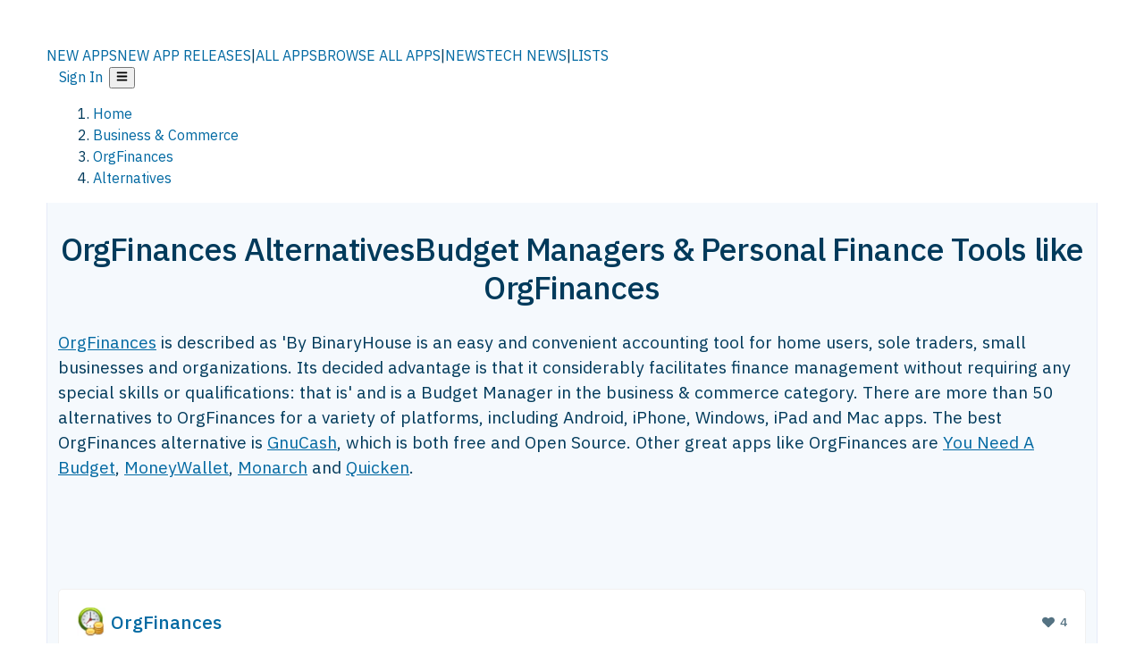

--- FILE ---
content_type: text/html; charset=utf-8
request_url: https://alternativeto.net/software/orgfinances/
body_size: 60661
content:
<!DOCTYPE html><html lang="en" class="ibm_plex_sans_54463062-module__ecCCkG__className"><head><meta charSet="utf-8"/><meta name="viewport" content="width=device-width, initial-scale=1, maximum-scale=1, user-scalable=0"/><meta name="viewport" content="width=device-width, initial-scale=1"/><link rel="preload" href="/static/logo.svg" as="image"/><link rel="preload" href="https://d4.alternativeto.net/Af8sEvrEOsdWtQzm53GE-BoUUsiCHpWtB27rphjxQVI/rs:fit:70:70:0/g:ce:0:0/exar:1/YWJzOi8vZGlzdC9pY29ucy9vcmdmaW5hbmNlc18xNzA5Mi5wbmc.png" as="image" fetchPriority="high"/><link rel="preload" as="image" imageSrcSet="https://d4.alternativeto.net/Af8sEvrEOsdWtQzm53GE-BoUUsiCHpWtB27rphjxQVI/rs:fit:70:70:0/g:ce:0:0/exar:1/YWJzOi8vZGlzdC9pY29ucy9vcmdmaW5hbmNlc18xNzA5Mi5wbmc.png 2x"/><link rel="preload" as="image" href="https://d4.alternativeto.net/FNgRpSjbJKoqCJ9TTFHEjG4et2Rwiw2KFI4l97wzyvc/rs:fill:618:394:1/g:no:0:0/YWJzOi8vZGlzdC9zL21vbmV5c3BpcmVfMjU1NjQzX2Z1bGwucG5n.jpg"/><link rel="stylesheet" href="/_next/static/chunks/3f5a5925fe365056.css" data-precedence="next"/><link rel="stylesheet" href="/_next/static/chunks/698cea0bbd417040.css" data-precedence="next"/><link rel="stylesheet" href="/_next/static/chunks/42f7a110a083c6e5.css" data-precedence="next"/><link rel="stylesheet" href="/_next/static/chunks/87b8feda8683cda0.css" data-precedence="next"/><link rel="stylesheet" href="/_next/static/chunks/bb33111fd1f79785.css" data-precedence="next"/><link rel="stylesheet" href="/_next/static/chunks/a5994da14e48266b.css" data-precedence="next"/><link rel="preload" as="script" fetchPriority="low" href="/_next/static/chunks/1b37a94d3edbce8f.js"/><script src="/_next/static/chunks/b07aa22a901ba170.js" async=""></script><script src="/_next/static/chunks/5878a414eea5f911.js" async=""></script><script src="/_next/static/chunks/5d5a268755ef8307.js" async=""></script><script src="/_next/static/chunks/96e761960fca60d9.js" async=""></script><script src="/_next/static/chunks/turbopack-7d284c8c6fea697c.js" async=""></script><script src="/_next/static/chunks/af83bc7db75845c6.js" async=""></script><script src="/_next/static/chunks/b30ff0ad252318de.js" async=""></script><script src="/_next/static/chunks/0645cc4febf87d51.js" async=""></script><script src="/_next/static/chunks/a2dcd0c458260644.js" async=""></script><script src="/_next/static/chunks/761a03f781f779c1.js" async=""></script><script src="/_next/static/chunks/da2ee7ded4eea3f7.js" async=""></script><script src="/_next/static/chunks/fc2cdbeccedee9ee.js" async=""></script><script src="/_next/static/chunks/219abf6ee147fd6b.js" async=""></script><script src="/_next/static/chunks/69b58a0022b4d37c.js" async=""></script><script src="/_next/static/chunks/0bb0a1eeec93a0e2.js" async=""></script><script src="/_next/static/chunks/7efd5919e2885d22.js" async=""></script><script src="/_next/static/chunks/54de021d5f048c9b.js" async=""></script><script src="/_next/static/chunks/e0bc29498eb0fc59.js" async=""></script><script src="/_next/static/chunks/f1f939fdcb390ab4.js" async=""></script><script src="/_next/static/chunks/183466fffa0a1e27.js" async=""></script><script src="/_next/static/chunks/bd03bf6463ea100d.js" async=""></script><script src="/_next/static/chunks/f295babb387d1e6b.js" async=""></script><script src="/_next/static/chunks/d25636a45be36519.js" async=""></script><script src="/_next/static/chunks/2a62aaa1ae9d33b4.js" async=""></script><script src="/_next/static/chunks/854cb2bdace530b7.js" async=""></script><script src="/_next/static/chunks/4d0248da793888ff.js" async=""></script><script src="/_next/static/chunks/154da814082f96f2.js" async=""></script><script src="/_next/static/chunks/55d75361934b981a.js" async=""></script><script src="/_next/static/chunks/3a91f4d91bc21c0a.js" async=""></script><link rel="preload" href="/static/error/A2_Error_Gray.png" as="image"/><link rel="preload" href="https://fundingchoicesmessages.google.com/i/pub-8332396259212490?ers=1" as="script"/><link rel="preload" href="https://www.googletagmanager.com/gtm.js?id=GTM-N56PL75" as="script"/><link rel="preload" href="/_next/static/chunks/528802cda6da9fa0.js" as="script" fetchPriority="low"/><meta name="next-size-adjust" content=""/><link rel="preconnect" href="https://www.googletagmanager.com"/><link rel="dns-prefetch" href="https://www.googletagmanager.com"/><link rel="dns-prefetch" href="https://d4.alternativeto.net"/><link rel="dns-prefetch" href="https://cdn.requestmetrics.com"/><link rel="search" type="application/opensearchdescription+xml" href="/static/opensearch.xml" title="AlternativeTo"/><link rel="icon" href="/static/icons/a2/favicon.ico"/><link rel="icon" type="image/png" href="/static/icons/a2/favicon-32x32.png" sizes="32x32"/><link rel="icon" type="image/png" href="/static/icons/a2/favicon-16x16.png" sizes="16x16"/><link rel="mask-icon" href="/static/icons/a2/favicon.svg?v=1"/><link rel="manifest" href="/static/icons/a2/site.webmanifest"/><link rel="apple-touch-icon" href="/static/icons/a2/apple-touch-icon.png?v=1"/><link rel="apple-touch-icon" sizes="180x180" href="/static/icons/a2/apple-touch-icon.png?v=1"/><title>OrgFinances Alternatives: Top 12 Budget Managers | AlternativeTo</title><meta name="description" content="The best OrgFinances alternatives are GnuCash, You Need A Budget and MoneyWallet. Our crowd-sourced lists contains more than 50 apps similar to OrgFinances for Android, iPhone, Windows, iPad and more."/><meta name="robots" content="index, follow, max-image-preview:large"/><link rel="canonical" href="https://alternativeto.net/software/orgfinances/"/><link rel="alternate" type="application/atom+xml" title="News RSS Feed" href="https://feed.alternativeto.net/news/all/"/><link rel="alternate" type="application/atom+xml" title="New App Releases" href="https://feed.alternativeto.net/releases/all"/><meta property="og:title" content="OrgFinances Alternatives: Top 12 Budget Managers"/><meta property="og:description" content="The best OrgFinances alternatives are GnuCash, You Need A Budget and MoneyWallet. Our crowd-sourced lists contains more than 50 apps similar to OrgFinances for Android, iPhone, Windows, iPad and more."/><meta property="og:url" content="https://alternativeto.net/software/orgfinances/"/><meta property="og:site_name" content="AlternativeTo"/><meta property="og:locale" content="en_US"/><meta property="og:image" content="https://alternativeto.net/og/alternatives/orgfinances.png"/><meta property="og:image:width" content="1200"/><meta property="og:image:height" content="630"/><meta property="og:image:alt" content="OrgFinances"/><meta property="og:type" content="website"/><meta name="twitter:card" content="summary_large_image"/><meta name="twitter:site" content="@AlternativeTo"/><meta name="twitter:title" content="OrgFinances Alternatives: Top 12 Budget Managers"/><meta name="twitter:description" content="The best OrgFinances alternatives are GnuCash, You Need A Budget and MoneyWallet. Our crowd-sourced lists contains more than 50 apps similar to OrgFinances for Android, iPhone, Windows, iPad and more."/><meta name="twitter:image" content="https://alternativeto.net/og/alternatives/orgfinances.png"/><meta name="twitter:image:width" content="1200"/><meta name="twitter:image:height" content="630"/><meta name="twitter:image:alt" content="OrgFinances"/><link rel="preload" as="image" href="https://d4.alternativeto.net/Af8sEvrEOsdWtQzm53GE-BoUUsiCHpWtB27rphjxQVI/rs:fit:70:70:0/g:ce:0:0/exar:1/YWJzOi8vZGlzdC9pY29ucy9vcmdmaW5hbmNlc18xNzA5Mi5wbmc.png" fetchPriority="high"/><link rel="preconnect" href="https://adservice.google.com"/><link rel="preconnect" href="https://googleads.g.doubleclick.net"/><link rel="preconnect" href="https://securepubads.g.doubleclick.net"/><link rel="preconnect" href="https://pagead2.googlesyndication.com"/><link rel="preconnect" href="https://tpc.googlesyndication.com"/><link rel="preconnect" href="https://www.gstatic.com"/><script id="consent-mode-defaults">
    window.dataLayer = window.dataLayer || [];
    function gtag(){dataLayer.push(arguments);} 

    // Default worldwide: allow basic analytics and ads (outside EEA/UK)
    gtag('consent', 'default', {
      ad_storage: 'granted',
      analytics_storage: 'granted',
      functionality_storage: 'granted',
      security_storage: 'granted',
      ad_user_data: 'granted',
      ad_personalization: 'granted',
      wait_for_update: 300
    });

    // Advanced consent mode signals
    gtag('set', 'url_passthrough', true);
    gtag('set', 'ads_data_redaction', true);

    // EEA + UK: require consent for ad-related purposes
    gtag('consent', 'default', {
      ad_storage: 'denied',
      ad_user_data: 'denied',
      ad_personalization: 'denied'
    }, {
      region: [
        'AT','BE','BG','HR','CY','CZ','DK','EE','FI','FR','DE','GR','HU','IE','IT','LV','LT','LU','MT','NL','PL','PT','RO','SK','SI','ES','SE','IS','LI','NO','UK'
      ]
    });
  </script><script src="/_next/static/chunks/a6dad97d9634a72d.js" noModule=""></script></head><body id="main-body"><noscript><iframe src="https://www.googletagmanager.com/ns.html?id=GTM-N56PL75" height="0" width="0" style="display:none;visibility:hidden"></iframe></noscript><style>#nprogress{pointer-events:none}#nprogress .bar{background:#29d;position:fixed;z-index:1600;top: 0;left:0;width:100%;height:3px}#nprogress .peg{display:block;position:absolute;right:0;width:100px;height:100%;box-shadow:0 0 10px #29d,0 0 5px #29d;opacity:1;-webkit-transform:rotate(3deg) translate(0px,-4px);-ms-transform:rotate(3deg) translate(0px,-4px);transform:rotate(3deg) translate(0px,-4px)}#nprogress .spinner{display:block;position:fixed;z-index:1600;top: 15px;right:15px}#nprogress .spinner-icon{width:18px;height:18px;box-sizing:border-box;border:2px solid transparent;border-top-color:#29d;border-left-color:#29d;border-radius:50%;-webkit-animation:nprogress-spinner 400ms linear infinite;animation:nprogress-spinner 400ms linear infinite}.nprogress-custom-parent{overflow:hidden;position:relative}.nprogress-custom-parent #nprogress .bar,.nprogress-custom-parent #nprogress .spinner{position:absolute}@-webkit-keyframes nprogress-spinner{0%{-webkit-transform:rotate(0deg)}100%{-webkit-transform:rotate(360deg)}}@keyframes nprogress-spinner{0%{transform:rotate(0deg)}100%{transform:rotate(360deg)}}</style><script>((a,b,c,d,e,f,g,h)=>{let i=document.documentElement,j=["light","dark"];function k(b){var c;(Array.isArray(a)?a:[a]).forEach(a=>{let c="class"===a,d=c&&f?e.map(a=>f[a]||a):e;c?(i.classList.remove(...d),i.classList.add(b)):i.setAttribute(a,b)}),c=b,h&&j.includes(c)&&(i.style.colorScheme=c)}if(d)k(d);else try{let a=localStorage.getItem(b)||c,d=g&&"system"===a?window.matchMedia("(prefers-color-scheme: dark)").matches?"dark":"light":a;k(d)}catch(a){}})("data-theme","theme","light",null,["light","dark"],null,false,true)</script><main id="mainContent" tabindex="-1" style="outline:none"><header class="flex justify-center sticky top-0 z-10 px-[calc(var(--bs-gutter-x)/2)] transition-all duration-200 linear " role="banner"><div class="w-full box-border flex bg-main-bg "><div data-testid="headerLinks" class="w-full xl:mt-4 xl:transition-all xl:duration-100 container wide-container"><div class="w-full bg-main-brand xl:rounded-t-2xl "><div class="grid grid-cols-[10%_58%_32%] md:grid-cols-[6%_48%_46%] lg:grid-cols-[22%_38%_40%] xl:grid-cols-[20%_36%_44%] gap-x-0 gap-y-0 items-center min-h-[58px] px-3 xl:px-3.5"><a class="!text-white/90 flex items-center hover:!text-white focus:!text-white focus:outline-none no-underline" title="Back to start page" href="/"><img alt="AlternativeTo Logo" loading="lazy" width="36" height="36" decoding="async" data-nimg="1" class="w-9 h-9" style="color:transparent" src="/static/a2_m.svg"/><img alt="AlternativeTo Logo Text" loading="lazy" width="168" height="0" decoding="async" data-nimg="1" class="hidden lg:block lg:w-[168px] lg:ml-2 h-auto" style="color:transparent" src="/static/logo-text.svg"/></a><span class="flex items-center justify-center leading-none"><nav class="flex items-center text-[82%] md:text-[84%] xl:text-[0.9em] mr-3"><a class="ml-1.5 !text-white/90 text-[0.9em] flex items-center bg-transparent border-none font-medium hover:!text-white focus:!text-white focus:outline-none max-w-[68px] md:max-w-none overflow-hidden text-ellipsis no-underline" href="/browse/new-apps/"><span class="md:hidden">NEW APPS</span><span class="hidden md:inline">NEW APP RELEASES</span></a><span class="ml-1.5 !text-white/90 text-[0.9em]">|</span><a class="ml-1.5 !text-white/90 text-[0.9em] flex items-center bg-transparent border-none font-medium hover:!text-white focus:!text-white focus:outline-none max-w-[68px] md:max-w-none overflow-hidden text-ellipsis no-underline" href="/browse/all/"><span class="md:hidden">ALL APPS</span><span class="hidden md:inline">BROWSE ALL APPS</span></a><span class="ml-1.5 !text-white/90 text-[0.9em]">|</span><a class="ml-1.5 !text-white/90 text-[0.9em] flex items-center bg-transparent border-none font-medium hover:!text-white focus:!text-white focus:outline-none max-w-[68px] md:max-w-none overflow-hidden text-ellipsis no-underline" href="/news/all/"><span class="md:hidden">NEWS</span><span class="hidden md:inline">TECH NEWS</span></a><span class="ml-1.5 !text-white/90 text-[0.9em] hidden xl:inline">|</span><a class="ml-1.5 !text-white/90 text-[0.9em] flex items-center bg-transparent border-none font-medium hover:!text-white focus:!text-white focus:outline-none max-w-[68px] md:max-w-none overflow-hidden text-ellipsis no-underline hidden xl:flex" href="/lists/">LISTS</a></nav></span><div class="flex justify-end items-center relative min-h-[40px] gap-2"><!--$!--><template data-dgst="BAILOUT_TO_CLIENT_SIDE_RENDERING"></template><!--/$--><span class="flex items-center [&amp;&gt;span]:ml-2 xl:[&amp;&gt;span]:ml-2 [&amp;_a]:!text-white/90 [&amp;_a]:font-medium [&amp;_a]:text-[0.9em] [&amp;_a:hover]:!text-white [&amp;_a]:no-underline [&amp;&gt;button]:ml-1 [&amp;&gt;button]:mr-1 xl:[&amp;&gt;button]:ml-2 xl:[&amp;&gt;button]:mr-2"><span class="HeaderUserMenu-module-scss-module__118e7q__authLinks"><a href="/api/auth/login">Sign In</a></span><span><button class="items-center font-medium rounded-md transition-all !leading-none flex p-0 bg-transparent text-brand-light8 relative text-[1.1em] hover:bg-transparent hover:[&amp;&gt;svg]:text-white w-full justify-center" aria-label="Open page menu"><svg stroke="currentColor" fill="currentColor" stroke-width="0" viewBox="0 0 448 512" height="1em" width="1em" xmlns="http://www.w3.org/2000/svg"><path d="M16 132h416c8.837 0 16-7.163 16-16V76c0-8.837-7.163-16-16-16H16C7.163 60 0 67.163 0 76v40c0 8.837 7.163 16 16 16zm0 160h416c8.837 0 16-7.163 16-16v-40c0-8.837-7.163-16-16-16H16c-8.837 0-16 7.163-16 16v40c0 8.837 7.163 16 16 16zm0 160h416c8.837 0 16-7.163 16-16v-40c0-8.837-7.163-16-16-16H16c-8.837 0-16 7.163-16 16v40c0 8.837 7.163 16 16 16z"></path></svg></button></span></span></div></div></div></div></div></header><script type="application/ld+json">{"@context":"https://schema.org","@type":"ItemList","name":"OrgFinances Alternatives","itemListOrder":"Descending","numberOfItems":12,"mainEntityOfPage":"https://alternativeto.net/software/orgfinances/","itemListElement":[{"@type":"ListItem","position":1,"url":"https://alternativeto.net/software/gnucash/about/","name":"GnuCash"},{"@type":"ListItem","position":2,"url":"https://alternativeto.net/software/you-need-a-budget/about/","name":"You Need A Budget"},{"@type":"ListItem","position":3,"url":"https://alternativeto.net/software/moneywallet/about/","name":"MoneyWallet"},{"@type":"ListItem","position":4,"url":"https://alternativeto.net/software/monarch/about/","name":"Monarch"},{"@type":"ListItem","position":5,"url":"https://alternativeto.net/software/quicken/about/","name":"Quicken"},{"@type":"ListItem","position":6,"url":"https://alternativeto.net/software/personal-finances/about/","name":"Alzex Personal Finance"},{"@type":"ListItem","position":7,"url":"https://alternativeto.net/software/money-lover/about/","name":"Money Lover"},{"@type":"ListItem","position":8,"url":"https://alternativeto.net/software/kresus/about/","name":"Kresus"},{"@type":"ListItem","position":9,"url":"https://alternativeto.net/software/homemoney/about/","name":"HomeMoney"},{"@type":"ListItem","position":10,"url":"https://alternativeto.net/software/money-manager/about/","name":"Money Manager"},{"@type":"ListItem","position":11,"url":"https://alternativeto.net/software/buckets-budgeting/about/","name":"Buckets Budgeting"},{"@type":"ListItem","position":12,"url":"https://alternativeto.net/software/debitum/about/","name":"Debitum"}]}</script><section class="container wide-container"><div class="bg-[var(--brandLight7)] py-[0.35em] !text-[var(--introBoxMeta)] border-r border-l border-[var(--gray200)]  wrapper"><div class="container"><nav aria-label="Breadcrumb" class="relative flex"><ol itemScope="" itemType="https://schema.org/BreadcrumbList"><li itemScope="" itemProp="itemListElement" itemType="https://schema.org/ListItem" class="inline mr-[0.3em] text-[0.85em] max-md:text-[0.8em] max-md:leading-[1.8em] after:content-[&#x27;►&#x27;] after:ml-[0.5em] after:text-[0.66em] after:relative after:-top-[1px] after:opacity-70 last:after:hidden [&amp;_a]:text-inherit"><a class="!text-[var(--introBoxMeta)]" title="Home" itemProp="item" href="/"><span itemProp="name">Home</span></a><meta itemProp="position" content="1"/></li><li itemScope="" itemProp="itemListElement" itemType="https://schema.org/ListItem" class="inline mr-[0.3em] text-[0.85em] max-md:text-[0.8em] max-md:leading-[1.8em] after:content-[&#x27;►&#x27;] after:ml-[0.5em] after:text-[0.66em] after:relative after:-top-[1px] after:opacity-70 last:after:hidden [&amp;_a]:text-inherit"><a title="Business &amp; Commerce" itemProp="item" class="!text-[var(--introBoxMeta)]" href="/category/business-and-commerce/"><span translate="no" itemProp="name">Business &amp; Commerce</span></a><meta itemProp="position" content="2"/></li><li itemScope="" itemProp="itemListElement" itemType="https://schema.org/ListItem" class="inline mr-[0.3em] text-[0.85em] max-md:text-[0.8em] max-md:leading-[1.8em] after:content-[&#x27;►&#x27;] after:ml-[0.5em] after:text-[0.66em] after:relative after:-top-[1px] after:opacity-70 last:after:hidden [&amp;_a]:text-inherit"><a title="OrgFinances" itemProp="item" class="!text-[var(--introBoxMeta)]" href="/software/orgfinances/about/"><span translate="no" itemProp="name">OrgFinances</span></a><meta itemProp="position" content="3"/></li><li itemScope="" itemProp="itemListElement" itemType="https://schema.org/ListItem" class="inline mr-[0.3em] text-[0.85em] max-md:text-[0.8em] max-md:leading-[1.8em] after:content-[&#x27;►&#x27;] after:ml-[0.5em] after:text-[0.66em] after:relative after:-top-[1px] after:opacity-70 last:after:hidden [&amp;_a]:text-inherit"><a title="Alternatives" itemProp="item" class="!text-[var(--introBoxMeta)]" href="/software/orgfinances/"><span translate="no" itemProp="name">Alternatives</span></a><meta itemProp="position" content="4"/></li></ol></nav></div></div><div data-testid="introWrapper" class="blue-box md:!rounded-b-2xl PageIntroWrapper-module-scss-module__zfX_Ia__wrapper  PageIntroWrapper-module-scss-module__zfX_Ia__noClouds "><div class="container"><div style="height:1px"></div></div><div class="container"> <div class="spacer-4"></div><div class="text-center mb-6 md:mb-8"><h1 translate="no" class="Heading-module-scss-module__br2CUG__h1 Heading-module-scss-module__br2CUG__center !text-center md:!text-[3em] md:!leading-[1.15]" style="font-size:2.25em;line-height:1.2;margin-bottom:0.5em">OrgFinances Alternatives<span class="block text-[0.54em] mt-0.5 font-medium md:font-normal">Budget Managers &amp; Personal Finance Tools like OrgFinances</span></h1></div><div data-testid="app-intro" class="flex relative overflow-hidden"><header class="flex flex-row w-full"><div class="flex-1 min-w-0 pr-0 md:pr-4"><div class="intro-text"><div class="md_News"><p><a translate="no" href="/software/orgfinances/about/">OrgFinances</a> is described as &#x27;By BinaryHouse is an easy and convenient accounting tool for home users, sole traders, small businesses and organizations. Its decided advantage is that it considerably facilitates finance management without requiring any special skills or qualifications: that is&#x27; and is a Budget Manager in the business &amp; commerce category. There are more than 50 alternatives to OrgFinances for a variety of platforms, including Android, iPhone, Windows, iPad and Mac apps. The best OrgFinances alternative is <a translate="no" href="/software/gnucash/about/">GnuCash</a>, which is both free and Open Source. Other great apps like OrgFinances are <a translate="no" href="/software/you-need-a-budget/about/">You Need A Budget</a>, <a translate="no" href="/software/moneywallet/about/">MoneyWallet</a>, <a translate="no" href="/software/monarch/about/">Monarch</a> and <a translate="no" href="/software/quicken/about/">Quicken</a>.</p></div><div class="spacer-4"></div><div data-testid="adsense-wrapper" data-slot-id="3569664442" data-placement="AlternativeSmallATF1" class="flex items-center justify-center AdsenseAd-module-scss-module__6YBNDG__adSmallLeaderboard" style="background-color:transparent"><!--$!--><template data-dgst="BAILOUT_TO_CLIENT_SIDE_RENDERING"></template><!--/$--></div></div></div><aside class="hidden md:block ml-4 w-90 min-w-90 flex-shrink-0 mt-3" aria-label="App sidebar"><div class="AppItemBox-module-scss-module__tNDydG__miniApp appItemBox"><div class="AppItemBox-module-scss-module__tNDydG__iconName"><img data-testid="icon-OrgFinances" src="https://d4.alternativeto.net/9eiX0l8MOXysqITYBpOCS2Y-UtxRV2EnUzYDOFudBQs/rs:fit:40:40:0/g:ce:0:0/exar:1/YWJzOi8vZGlzdC9pY29ucy9vcmdmaW5hbmNlc18xNzA5Mi5wbmc.png" alt="OrgFinances icon" style="margin-right:6px;aspect-ratio:1 / 1" srcSet="https://d4.alternativeto.net/Af8sEvrEOsdWtQzm53GE-BoUUsiCHpWtB27rphjxQVI/rs:fit:70:70:0/g:ce:0:0/exar:1/YWJzOi8vZGlzdC9pY29ucy9vcmdmaW5hbmNlc18xNzA5Mi5wbmc.png 2x" loading="eager" class="aspect-square w-[32px] h-[32px]"/><a translate="no" class="AppItemBox-module-scss-module__tNDydG__appName" href="/software/orgfinances/about/">OrgFinances</a><div class="AppItemBox-module-scss-module__tNDydG__heart f-center"><svg stroke="currentColor" fill="currentColor" stroke-width="0" viewBox="0 0 512 512" height="1em" width="1em" xmlns="http://www.w3.org/2000/svg"><path d="M462.3 62.6C407.5 15.9 326 24.3 275.7 76.2L256 96.5l-19.7-20.3C186.1 24.3 104.5 15.9 49.7 62.6c-62.8 53.6-66.1 149.8-9.9 207.9l193.5 199.8c12.5 12.9 32.8 12.9 45.3 0l193.5-199.8c56.3-58.1 53-154.3-9.8-207.9z"></path></svg>  <!-- -->4</div></div><div class="spacer-1"></div><div class="BadgeRow-module-scss-module__o_ZNEq__badgeRow" style="max-height:30px"><div class="BadgeRow-module-scss-module__o_ZNEq__content"><ul class="flex gap-1 flex-wrap" data-testid="lp-row"><li class="list-none"><a class="inline-flex items-center rounded ring-1 ring-inset ring-black/[0.04] text-xs px-1.5 py-0.5 h-5 [&amp;&gt;svg]:mr-1 [&amp;&gt;svg]:text-[var(--introBoxMeta)] bg-[var(--brandLight3)] text-[var(--linkColor)] cursor-pointer" href="/feature/budget-manager/">Budget Manager</a></li><li class="list-none"><span class="inline-flex items-center rounded ring-1 ring-inset ring-black/[0.04] text-xs px-1.5 py-0.5 h-5 [&amp;&gt;svg]:mr-1 text-[var(--mainFg)] bg-[var(--gray200)] [&amp;&gt;svg]:text-[var(--mainFg)] cursor-default">Paid</span></li><li class="list-none"><span class="inline-flex items-center rounded ring-1 ring-inset ring-black/[0.04] text-xs px-1.5 py-0.5 h-5 [&amp;&gt;svg]:mr-1 text-[var(--mainFg)] bg-[var(--gray200)] [&amp;&gt;svg]:text-[var(--mainFg)] cursor-default">Proprietary<!-- --> </span></li></ul></div><ul style="left:0" class="BadgeRow-module-scss-module__o_ZNEq__expand"><li><span>...</span></li></ul></div><div class="AppItemBox-module-scss-module__tNDydG__desc meta"><div><p>OrgFinances by BinaryHouse is an easy and convenient accounting tool for home users, sole traders, small businesses and organizations. Its decided advantage is that it considerably facilitates finance management without...</p></div></div><div class="spacer-1"></div></div><div class="spacer-2"></div><a class="inline-flex items-center font-medium transition-all !leading-none text-lg py-3 px-4 rounded-xl bg-top-brand border border-top-brand !text-white hover:bg-top-brand/90 disabled:bg-top-brand/50 disabled:text-white w-full justify-center" href="/software/orgfinances/about/" style="display:flex;align-items:center">More about <!-- -->OrgFinances<svg stroke="currentColor" fill="currentColor" stroke-width="0" viewBox="0 0 512 512" class="ml-2" height="1em" width="1em" xmlns="http://www.w3.org/2000/svg"><path d="M256 8c137 0 248 111 248 248S393 504 256 504 8 393 8 256 119 8 256 8zm113.9 231L234.4 103.5c-9.4-9.4-24.6-9.4-33.9 0l-17 17c-9.4 9.4-9.4 24.6 0 33.9L285.1 256 183.5 357.6c-9.4 9.4-9.4 24.6 0 33.9l17 17c9.4 9.4 24.6 9.4 33.9 0L369.9 273c9.4-9.4 9.4-24.6 0-34z"></path></svg></a></aside></header></div><div class="block md:hidden mt-[26px]"><a class="inline-flex items-center font-medium transition-all !leading-none text-lg py-3 px-4 rounded-xl bg-top-brand border border-top-brand !text-white hover:bg-top-brand/90 disabled:bg-top-brand/50 disabled:text-white w-full justify-center" href="/software/orgfinances/about/" style="display:flex;align-items:center">More about <!-- -->OrgFinances<svg stroke="currentColor" fill="currentColor" stroke-width="0" viewBox="0 0 512 512" class="ml-2" height="1em" width="1em" xmlns="http://www.w3.org/2000/svg"><path d="M256 8c137 0 248 111 248 248S393 504 256 504 8 393 8 256 119 8 256 8zm113.9 231L234.4 103.5c-9.4-9.4-24.6-9.4-33.9 0l-17 17c-9.4 9.4-9.4 24.6 0 33.9L285.1 256 183.5 357.6c-9.4 9.4-9.4 24.6 0 33.9l17 17c9.4 9.4 24.6 9.4 33.9 0L369.9 273c9.4-9.4 9.4-24.6 0-34z"></path></svg></a></div><div class="my-6 flex gap-3 flex-col justify-between  lg:flex-row lg:items-center"><div class="flex items-center lg:min-w-[380px] justify-between"><div data-testid="sharebuttons" class="flex items-center"><a title="Share on Facebook" href="https://www.facebook.com/sharer/sharer.php?u=https://alternativeto.net/software/orgfinances/" class="inline-flex justify-center items-center mr-2 h-9 w-9 bg-main-bg rounded-[50%] border border-gray-200 dark:border-gray-600 text-foreground text-base cursor-pointer" rel="noopener noreferrer nofollow"><svg stroke="currentColor" fill="currentColor" stroke-width="0" viewBox="0 0 512 512" color="#17A9FD" style="color:#17A9FD" height="1em" width="1em" xmlns="http://www.w3.org/2000/svg"><path d="M504 256C504 119 393 8 256 8S8 119 8 256c0 123.78 90.69 226.38 209.25 245V327.69h-63V256h63v-54.64c0-62.15 37-96.48 93.67-96.48 27.14 0 55.52 4.84 55.52 4.84v61h-31.28c-30.8 0-40.41 19.12-40.41 38.73V256h68.78l-11 71.69h-57.78V501C413.31 482.38 504 379.78 504 256z"></path></svg></a><a title="Share on X" target="_blank" rel="noopener noreferrer nofollow" href="https://twitter.com/intent/tweet?url=https://alternativeto.net/software/orgfinances/&amp;text=OrgFinances%20Alternatives%3A%20Top%2012%20Budget%20Managers" class="inline-flex justify-center items-center mr-2 h-9 w-9 bg-main-bg rounded-[50%] border border-gray-200 dark:border-gray-600 text-foreground text-base cursor-pointer"><svg stroke="currentColor" fill="currentColor" stroke-width="0" viewBox="0 0 512 512" height="1em" width="1em" xmlns="http://www.w3.org/2000/svg"><path d="M389.2 48h70.6L305.6 224.2 487 464H345L233.7 318.6 106.5 464H35.8L200.7 275.5 26.8 48H172.4L272.9 180.9 389.2 48zM364.4 421.8h39.1L151.1 88h-42L364.4 421.8z"></path></svg></a><a href="https://www.reddit.com/submit?url=https://alternativeto.net/software/orgfinances/&amp;title=OrgFinances%20Alternatives%3A%20Top%2012%20Budget%20Managers" title="Share on reddit" target="_blank" rel="noopener noreferrer nofollow" class="inline-flex justify-center items-center mr-2 h-9 w-9 bg-main-bg rounded-[50%] border border-gray-200 dark:border-gray-600 text-foreground text-base cursor-pointer"><svg stroke="currentColor" fill="currentColor" stroke-width="0" viewBox="0 0 512 512" color="#ff4500" style="color:#ff4500" height="1em" width="1em" xmlns="http://www.w3.org/2000/svg"><path d="M440.3 203.5c-15 0-28.2 6.2-37.9 15.9-35.7-24.7-83.8-40.6-137.1-42.3L293 52.3l88.2 19.8c0 21.6 17.6 39.2 39.2 39.2 22 0 39.7-18.1 39.7-39.7s-17.6-39.7-39.7-39.7c-15.4 0-28.7 9.3-35.3 22l-97.4-21.6c-4.9-1.3-9.7 2.2-11 7.1L246.3 177c-52.9 2.2-100.5 18.1-136.3 42.8-9.7-10.1-23.4-16.3-38.4-16.3-55.6 0-73.8 74.6-22.9 100.1-1.8 7.9-2.6 16.3-2.6 24.7 0 83.8 94.4 151.7 210.3 151.7 116.4 0 210.8-67.9 210.8-151.7 0-8.4-.9-17.2-3.1-25.1 49.9-25.6 31.5-99.7-23.8-99.7zM129.4 308.9c0-22 17.6-39.7 39.7-39.7 21.6 0 39.2 17.6 39.2 39.7 0 21.6-17.6 39.2-39.2 39.2-22 .1-39.7-17.6-39.7-39.2zm214.3 93.5c-36.4 36.4-139.1 36.4-175.5 0-4-3.5-4-9.7 0-13.7 3.5-3.5 9.7-3.5 13.2 0 27.8 28.5 120 29 149 0 3.5-3.5 9.7-3.5 13.2 0 4.1 4 4.1 10.2.1 13.7zm-.8-54.2c-21.6 0-39.2-17.6-39.2-39.2 0-22 17.6-39.7 39.2-39.7 22 0 39.7 17.6 39.7 39.7-.1 21.5-17.7 39.2-39.7 39.2z"></path></svg></a><div class="inline-flex justify-center items-center mr-2 h-9 w-9 bg-main-bg rounded-[50%] border border-gray-200 dark:border-gray-600 text-foreground text-base cursor-pointer"><svg stroke="currentColor" fill="currentColor" stroke-width="0" viewBox="0 0 512 512" data-testid="copyDirectLink" class="transitionDefault" style="cursor:pointer" height="1em" width="1em" xmlns="http://www.w3.org/2000/svg"><title>Copy a direct link to this comment to your clipboard</title><path d="M326.612 185.391c59.747 59.809 58.927 155.698.36 214.59-.11.12-.24.25-.36.37l-67.2 67.2c-59.27 59.27-155.699 59.262-214.96 0-59.27-59.26-59.27-155.7 0-214.96l37.106-37.106c9.84-9.84 26.786-3.3 27.294 10.606.648 17.722 3.826 35.527 9.69 52.721 1.986 5.822.567 12.262-3.783 16.612l-13.087 13.087c-28.026 28.026-28.905 73.66-1.155 101.96 28.024 28.579 74.086 28.749 102.325.51l67.2-67.19c28.191-28.191 28.073-73.757 0-101.83-3.701-3.694-7.429-6.564-10.341-8.569a16.037 16.037 0 0 1-6.947-12.606c-.396-10.567 3.348-21.456 11.698-29.806l21.054-21.055c5.521-5.521 14.182-6.199 20.584-1.731a152.482 152.482 0 0 1 20.522 17.197zM467.547 44.449c-59.261-59.262-155.69-59.27-214.96 0l-67.2 67.2c-.12.12-.25.25-.36.37-58.566 58.892-59.387 154.781.36 214.59a152.454 152.454 0 0 0 20.521 17.196c6.402 4.468 15.064 3.789 20.584-1.731l21.054-21.055c8.35-8.35 12.094-19.239 11.698-29.806a16.037 16.037 0 0 0-6.947-12.606c-2.912-2.005-6.64-4.875-10.341-8.569-28.073-28.073-28.191-73.639 0-101.83l67.2-67.19c28.239-28.239 74.3-28.069 102.325.51 27.75 28.3 26.872 73.934-1.155 101.96l-13.087 13.087c-4.35 4.35-5.769 10.79-3.783 16.612 5.864 17.194 9.042 34.999 9.69 52.721.509 13.906 17.454 20.446 27.294 10.606l37.106-37.106c59.271-59.259 59.271-155.699.001-214.959z"></path></svg></div></div><div style="flex-grow:1"></div><button title="Sign in to suggest alternatives" class="inline-flex items-center font-medium rounded-md transition-all !leading-none text-sm py-[8px] px-8 bg-cta-lightest border border-cta-light !text-cta-main hover:bg-cta-main hover:!text-main-bg disabled:bg-cta-lightest/50 disabled:border-cta-light/50 disabled:!text-cta-main/50 disabled:hover:bg-cta-lightest/50 disabled:hover:!text-cta-main/50 disabled:cursor-not-allowed" disabled=""><span style="display:inline-flex;align-items:center"><svg stroke="currentColor" fill="currentColor" stroke-width="0" viewBox="0 0 512 512" class="mr-2" height="1em" width="1em" xmlns="http://www.w3.org/2000/svg"><path d="M256 512A256 256 0 1 0 256 0a256 256 0 1 0 0 512zM232 344V280H168c-13.3 0-24-10.7-24-24s10.7-24 24-24h64V168c0-13.3 10.7-24 24-24s24 10.7 24 24v64h64c13.3 0 24 10.7 24 24s-10.7 24-24 24H280v64c0 13.3-10.7 24-24 24s-24-10.7-24-24z"></path></svg><span class="hidden md:block">Add </span>Alternatives</span></button></div><span class="meta">OrgFinances<!-- --> alternatives page was last updated<!-- --> <time data-testid="formatted-date" title="Fri Sep 09 2022 05:00:00 GMT+0000 (Coordinated Universal Time)" dateTime="2022-09-09T05:00:00.000Z">Sep 9, 2022</time></span></div></div></div><div></div><!--$!--><template data-dgst="BAILOUT_TO_CLIENT_SIDE_RENDERING"></template><div class="w-full"><nav class="sticky top-[58px] z-[5] border border-brand-light5 bg-brand-light7 px-2 sm:px-3 p-1 pb-2 pt-2 md:px-3 lg:top-0 xl:top-[69px] xl:rounded-xl mt-3 2xl:px-[100px]"><div class="flex flex-wrap lg:flex-nowrap lg:min-h-[46px] lg:gap-2 lg:items-center py-1.5 md:py-0 sm:py-1 w-full"><div class="relative flex w-full lg:w-auto lg:min-w-[200px] lg:flex-shrink-0 order-1 mb-2 lg:mb-0"><div class="flex items-center min-h-[30px] w-[60%] lg:w-auto gap-2"><div class="h-[26px] w-[26px] rounded-full bg-tab animate-pulse"></div><div class="h-[16px] flex-1 rounded bg-tab animate-pulse"></div></div></div><div class="w-full order-2 lg:flex-1 lg:min-w-0 flex justify-center items-center self-stretch"><div class="h-[34px] w-full rounded-full bg-tab animate-pulse"></div></div><div class="absolute md:static flex items-center text-[75%] lg:text-[85%] text-meta whitespace-nowrap right-2 top-2 md:right-auto md:top-auto lg:order-3 lg:min-w-[280px] lg:flex-shrink-0 lg:flex-grow-0 lg:justify-end lg:min-h-[30px] max-w-[calc(100%-1rem)] md:max-w-none gap-2"><div class="hidden lg:flex items-center gap-2"><div class="h-[28px] w-[60px] rounded bg-tab animate-pulse"></div></div><div class="flex items-center gap-2"><div class="h-[20px] w-[36px] rounded bg-tab animate-pulse"></div><div class="h-[20px] w-[60px] rounded bg-tab animate-pulse"></div></div></div></div></nav><div class="spacer-4"></div></div><!--/$--><section style="padding:4px" class="container" id="alternative-list" aria-labelledby="alternatives-heading" data-testid="alternative-list"><h2 id="alternatives-heading" class="sr-only">Alternatives list</h2><div style="min-height:280px"><div data-testid="adsense-wrapper" data-slot-id="9256377567" data-placement="AlternativeListATF2" class="flex items-center justify-center AdsenseAd-module-scss-module__6YBNDG__adLeaderboard" style="background-color:transparent"><!--$!--><template data-dgst="BAILOUT_TO_CLIENT_SIDE_RENDERING"></template><!--/$--></div></div><div class="spacer-8"></div><ol><li data-testid="item-gnucash" id="item-9b1117a0-26fc-40fc-ade4-9c427c94a3e9" class="mb-6 md:mb-12"><article class="app-item-container"><div class="flex flex-col group/app-item" id="app-item-9b1117a0-26fc-40fc-ade4-9c427c94a3e9"><div class="flex flex-col relative bg-custom-gray50 border border-brand-light4 pb-2 rounded-t-[15px]"><div class="flex flex-col md:flex-row"><div class="flex flex-col md:flex-grow"><div class="flex flex-col md:flex-row"><div data-testid="app-header" class="hidden lg:block order-1 static pl-3 self-start mt-5"><a title="Learn more about GnuCash" translate="no" class="no-link-color" href="/software/gnucash/about/"><div class="border border-brand-light4 rounded-[15px] leading-[0] aspect-square w-[150px] h-[150px] flex items-center justify-center"><img data-testid="icon-GnuCash" src="https://d4.alternativeto.net/ywhS90uLj2brp-7P59aqtv8X_9qlHvqOXujuHUkBhe8/rs:fit:140:140:0/g:ce:0:0/exar:1/YWJzOi8vZGlzdC9pY29ucy9nbnVjYXNoXzI1NDA0OS5zdmc.svg" alt="GnuCash icon" style="aspect-ratio:1 / 1" srcSet="https://d4.alternativeto.net/arhkRjUsOZZuY43oIQGECMhtiUFPWrZh8LXw6awy7YU/rs:fit:280:280:0/g:ce:0:0/exar:1/YWJzOi8vZGlzdC9pY29ucy9nbnVjYXNoXzI1NDA0OS5zdmc.svg 2x" loading="lazy" class="aspect-square rounded-[15px] w-[126px] h-[126px]"/></div></a></div><div class="order-3 self-start pt-0 p-2 pb-4 md:pb-0 grid gap-2 md:order-2 md:p-5 md:pr-5 md:flex-grow lg:grid-cols-[auto,1fr]"><div class="flex flex-col w-full gap-3"><div class="flex items-center gap-3"><div class="flex items-center lg:hidden"><a title="Learn more about GnuCash" translate="no" class="no-link-color" href="/software/gnucash/about/"><div class="aspect-square"><img data-testid="icon-GnuCash" src="https://d4.alternativeto.net/fLluLxSNh8hLwki-Ky-L89ANrYOLcI6tbBPMNml61Mk/rs:fit:70:70:0/g:ce:0:0/exar:1/YWJzOi8vZGlzdC9pY29ucy9nbnVjYXNoXzI1NDA0OS5zdmc.svg" alt="GnuCash icon" style="aspect-ratio:1 / 1" srcSet="https://d4.alternativeto.net/ywhS90uLj2brp-7P59aqtv8X_9qlHvqOXujuHUkBhe8/rs:fit:140:140:0/g:ce:0:0/exar:1/YWJzOi8vZGlzdC9pY29ucy9nbnVjYXNoXzI1NDA0OS5zdmc.svg 2x" loading="lazy" class="aspect-square w-[48px] md:w-[70px]"/></div></a></div><div class="min-w-[180px] md:min-w-0"><a title="Learn more about GnuCash" translate="no" class="no-link-color" href="/software/gnucash/about/"><h2 translate="no" class="Heading-module-scss-module__br2CUG__h2 !text-2xl md:!text-3xl">GnuCash</h2></a></div><div id="like-button-container" class="flex-shrink-0 flex-grow ml-auto"><div class="ModernLikeButton-module-scss-module__xuujAq__likeWrapper"><span title="Like GnuCash" class="ModernLikeButton-module-scss-module__xuujAq__heart " role="button" tabindex="0" aria-pressed="false" aria-busy="false" aria-label="Like GnuCash"><span class="IconWithBorder-module-scss-module__RPCvxa__iconWithBorder IconWithBorder-module-scss-module__RPCvxa__text"><svg stroke="currentColor" fill="currentColor" stroke-width="0" viewBox="0 0 512 512" height="1em" width="1em" xmlns="http://www.w3.org/2000/svg"><path d="M458.4 64.3C400.6 15.7 311.3 23 256 79.3 200.7 23 111.4 15.6 53.6 64.3-21.6 127.6-10.6 230.8 43 285.5l175.4 178.7c10 10.2 23.4 15.9 37.6 15.9 14.3 0 27.6-5.6 37.6-15.8L469 285.6c53.5-54.7 64.7-157.9-10.6-221.3zm-23.6 187.5L259.4 430.5c-2.4 2.4-4.4 2.4-6.8 0L77.2 251.8c-36.5-37.2-43.9-107.6 7.3-150.7 38.9-32.7 98.9-27.8 136.5 10.5l35 35.7 35-35.7c37.8-38.5 97.8-43.2 136.5-10.6 51.1 43.1 43.5 113.9 7.3 150.8z"></path></svg><span> <!-- -->397 likes</span></span></span></div></div></div></div><div class="flex justify-end items-center"><div class="flex items-center gap-2"><div class="opacity-0 group-hover/app-item:opacity-100 transition-opacity duration-200"><span class="IconWithBorder-module-scss-module__RPCvxa__iconWithBorder IconWithBorder-module-scss-module__RPCvxa__small"><svg stroke="currentColor" fill="currentColor" stroke-width="0" viewBox="0 0 512 512" data-testid="copyDirectLink" class="transitionDefault" style="cursor:pointer" height="14px" width="14px" xmlns="http://www.w3.org/2000/svg"><title>Copy a direct link to this comment to your clipboard</title><path d="M326.612 185.391c59.747 59.809 58.927 155.698.36 214.59-.11.12-.24.25-.36.37l-67.2 67.2c-59.27 59.27-155.699 59.262-214.96 0-59.27-59.26-59.27-155.7 0-214.96l37.106-37.106c9.84-9.84 26.786-3.3 27.294 10.606.648 17.722 3.826 35.527 9.69 52.721 1.986 5.822.567 12.262-3.783 16.612l-13.087 13.087c-28.026 28.026-28.905 73.66-1.155 101.96 28.024 28.579 74.086 28.749 102.325.51l67.2-67.19c28.191-28.191 28.073-73.757 0-101.83-3.701-3.694-7.429-6.564-10.341-8.569a16.037 16.037 0 0 1-6.947-12.606c-.396-10.567 3.348-21.456 11.698-29.806l21.054-21.055c5.521-5.521 14.182-6.199 20.584-1.731a152.482 152.482 0 0 1 20.522 17.197zM467.547 44.449c-59.261-59.262-155.69-59.27-214.96 0l-67.2 67.2c-.12.12-.25.25-.36.37-58.566 58.892-59.387 154.781.36 214.59a152.454 152.454 0 0 0 20.521 17.196c6.402 4.468 15.064 3.789 20.584-1.731l21.054-21.055c8.35-8.35 12.094-19.239 11.698-29.806a16.037 16.037 0 0 0-6.947-12.606c-2.912-2.005-6.64-4.875-10.341-8.569-28.073-28.073-28.191-73.639 0-101.83l67.2-67.19c28.239-28.239 74.3-28.069 102.325.51 27.75 28.3 26.872 73.934-1.155 101.96l-13.087 13.087c-4.35 4.35-5.769 10.79-3.783 16.612 5.864 17.194 9.042 34.999 9.69 52.721.509 13.906 17.454 20.446 27.294 10.606l37.106-37.106c59.271-59.259 59.271-155.699.001-214.959z"></path></svg></span></div></div></div><div class="col-span-2 overflow-hidden" id="app-description"><div class="md_Desc"><p>GnuCash is a versatile financial-accounting software designed for both personal and small-business use. With features like double-entry, scheduled transactions, and multi-currency support, it operates across various platforms, including Windows, Mac, and Linux, ensuring accuracy through professional principles.</p></div></div><a class="meta-medium !underline" href="/software/gnucash/">290<!-- --> <!-- -->GnuCash<!-- --> alternatives</a></div></div><div id="expanded-badge-row" class="flex px-2 md:px-5 py-3"><div class="grid grid-cols-2 gap-x-2 gap-y-2 md:flex md:flex-row md:flex-wrap md:gap-x-10 grow"><div class="min-w-0 col-span-2 md:col-span-1"><h4 translate="no" class="Heading-module-scss-module__br2CUG__h4 Heading-module-scss-module__br2CUG__metaHeading !text-[0.70em]">Cost / License</h4><ul class="flex gap-1 flex-wrap md:!flex-nowrap"><li class="list-none"><span class="inline-flex items-center rounded ring-1 ring-inset ring-black/[0.04] text-xs px-2 py-0.5 h-5 lg:text-sm lg:px-2.5 lg:h-6 [&amp;&gt;svg]:mr-1 text-[var(--positiveGreenerDark)] bg-[var(--positiveGreenerLight)] [&amp;&gt;svg]:text-[var(--positiveGreener)] cursor-default md:whitespace-nowrap">Free</span></li><li class="list-none"><span class="inline-flex items-center rounded ring-1 ring-inset ring-black/[0.04] text-xs px-2 py-0.5 h-5 lg:text-sm lg:px-2.5 lg:h-6 [&amp;&gt;svg]:mr-1 text-[var(--positiveGreenerDark)] bg-[var(--positiveGreenerLight)] [&amp;&gt;svg]:text-[var(--positiveGreener)] cursor-default md:whitespace-nowrap">Open Source<!-- --> </span></li></ul></div><div class="min-w-0"><h4 translate="no" class="Heading-module-scss-module__br2CUG__h4 Heading-module-scss-module__br2CUG__metaHeading !text-[0.70em]">Application <!-- -->types</h4><ul class="flex gap-1 flex-wrap md:!flex-nowrap"><li class="list-none"><a class="inline-flex items-center rounded ring-1 ring-inset ring-black/[0.04] text-xs px-2 py-0.5 h-5 lg:text-sm lg:px-2.5 lg:h-6 [&amp;&gt;svg]:mr-1 [&amp;&gt;svg]:text-[var(--introBoxMeta)] bg-[var(--brandLight3)] text-[var(--linkColor)] cursor-pointer md:whitespace-nowrap" href="/feature/budget-manager/">Budget Manager</a></li><li class="list-none"><a class="inline-flex items-center rounded ring-1 ring-inset ring-black/[0.04] text-xs px-2 py-0.5 h-5 lg:text-sm lg:px-2.5 lg:h-6 [&amp;&gt;svg]:mr-1 [&amp;&gt;svg]:text-[var(--introBoxMeta)] bg-[var(--brandLight3)] text-[var(--linkColor)] cursor-pointer md:whitespace-nowrap" href="/category/business-and-commerce/personal-finance/">Personal Finance Tool</a></li></ul></div><div class="whitespace-nowrap hidden md:block"><h4 translate="no" class="Heading-module-scss-module__br2CUG__h4 Heading-module-scss-module__br2CUG__metaHeading !text-[0.70em]">Origin</h4><ul class="flex gap-1 flex-nowrap !flex-nowrap"><li class="list-none"><span class="rounded ring-1 ring-inset ring-black/[0.04] text-xs px-2 py-0.5 h-5 lg:text-sm lg:px-2.5 lg:h-6 bg-[var(--gray150)] text-[var(--mainFg)] [&amp;&gt;svg]:mr-1 [&amp;&gt;svg]:text-[var(--introBoxMeta)] cursor-default flex items-center gap-2"><img src="https://cdnjs.cloudflare.com/ajax/libs/flag-icon-css/3.5.0/flags/4x3/us.svg" alt="US flag" width="16" height="12" class="inline-block align-middle  " loading="lazy" style="image-rendering:auto;vertical-align:middle"/>United States</span></li></ul></div><div class="grow col-span-2 md:col-span-1"><h4 translate="no" class="Heading-module-scss-module__br2CUG__h4 Heading-module-scss-module__br2CUG__metaHeading !text-[0.70em]">Platforms</h4><ul class="flex gap-1 flex-wrap" data-testid="platform-row"><li class="list-none"><span class="inline-flex items-center rounded ring-1 ring-inset ring-black/[0.04] text-xs px-2 py-0.5 h-5 lg:text-sm lg:px-2.5 lg:h-6 bg-[var(--gray150)] text-[var(--mainFg)] [&amp;&gt;svg]:mr-1 [&amp;&gt;svg]:text-[var(--introBoxMeta)] cursor-default">Mac</span></li><li class="list-none"><span class="inline-flex items-center rounded ring-1 ring-inset ring-black/[0.04] text-xs px-2 py-0.5 h-5 lg:text-sm lg:px-2.5 lg:h-6 bg-[var(--gray150)] text-[var(--mainFg)] [&amp;&gt;svg]:mr-1 [&amp;&gt;svg]:text-[var(--introBoxMeta)] cursor-default">Windows</span></li><li class="list-none"><span class="inline-flex items-center rounded ring-1 ring-inset ring-black/[0.04] text-xs px-2 py-0.5 h-5 lg:text-sm lg:px-2.5 lg:h-6 bg-[var(--gray150)] text-[var(--mainFg)] [&amp;&gt;svg]:mr-1 [&amp;&gt;svg]:text-[var(--introBoxMeta)] cursor-default">Linux</span></li><li class="list-none"><span class="inline-flex items-center rounded ring-1 ring-inset ring-black/[0.04] text-xs px-2 py-0.5 h-5 lg:text-sm lg:px-2.5 lg:h-6 bg-[var(--gray150)] text-[var(--mainFg)] [&amp;&gt;svg]:mr-1 [&amp;&gt;svg]:text-[var(--introBoxMeta)] cursor-default">BSD</span></li><li class="list-none"><span class="inline-flex items-center rounded ring-1 ring-inset ring-black/[0.04] text-xs px-2 py-0.5 h-5 lg:text-sm lg:px-2.5 lg:h-6 bg-[var(--gray150)] text-[var(--mainFg)] [&amp;&gt;svg]:mr-1 [&amp;&gt;svg]:text-[var(--introBoxMeta)] cursor-default">PortableApps.com</span></li><li class="list-none"><span class="inline-flex items-center rounded ring-1 ring-inset ring-black/[0.04] text-xs px-2 py-0.5 h-5 lg:text-sm lg:px-2.5 lg:h-6 bg-[var(--gray150)] text-[var(--mainFg)] [&amp;&gt;svg]:mr-1 [&amp;&gt;svg]:text-[var(--introBoxMeta)] cursor-default">Flathub</span></li></ul></div></div></div></div><div class="order-[-1] md:order-3 relative h-auto min-h-[212px] justify-center p-0 md:p-2 md:min-h-[197px] md:self-start"><div data-testid="image-collection-modern-hero" class="ImageCollection-modern-module-scss-module__jR_llq__thumbnailWrapper" data-screenshot-count="1"><div class="ImageCollection-modern-module-scss-module__jR_llq__thumbnail ImageCollection-modern-module-scss-module__jR_llq__small ImageCollection-modern-module-scss-module__jR_llq__landscape"><div title="Account Tree Display" role="button" tabindex="0" aria-label="Open image in lightbox"><img src="https://d4.alternativeto.net/ShuSxSGlYjdtjRY7nIvPYQMtfux3VgCgR-NpRzM-zmQ/rs:fill:309:197:1/g:no:0:0/YWJzOi8vZGlzdC9zLzliMTExN2EwLTI2ZmMtNDBmYy1hZGU0LTljNDI3Yzk0YTNlOV8zX2Z1bGwucG5n.jpg" alt="Account Tree Display" srcSet="https://d4.alternativeto.net/9aA4Vh0Pai9_KSB9lISkcOc6ro4ZpvdNBiJ-Cy3z-Y4/rs:fill:618:394:1/g:no:0:0/YWJzOi8vZGlzdC9zLzliMTExN2EwLTI2ZmMtNDBmYy1hZGU0LTljNDI3Yzk0YTNlOV8zX2Z1bGwucG5n.jpg 1.5x,https://d4.alternativeto.net/9aA4Vh0Pai9_KSB9lISkcOc6ro4ZpvdNBiJ-Cy3z-Y4/rs:fill:618:394:1/g:no:0:0/YWJzOi8vZGlzdC9zLzliMTExN2EwLTI2ZmMtNDBmYy1hZGU0LTljNDI3Yzk0YTNlOV8zX2Z1bGwucG5n.jpg 2x" loading="lazy" class="ImageCollectionImage-module-scss-module__xq82wq__fill"/><span role="button" tabindex="0" aria-label="Expand image" class="ImageCollection-modern-module-scss-module__jR_llq__expandImage"><svg stroke="currentColor" fill="currentColor" stroke-width="0" viewBox="0 0 448 512" color="#000" style="color:#000" height="16" width="16" xmlns="http://www.w3.org/2000/svg"><path d="M212.686 315.314L120 408l32.922 31.029c15.12 15.12 4.412 40.971-16.97 40.971h-112C10.697 480 0 469.255 0 456V344c0-21.382 25.803-32.09 40.922-16.971L72 360l92.686-92.686c6.248-6.248 16.379-6.248 22.627 0l25.373 25.373c6.249 6.248 6.249 16.378 0 22.627zm22.628-118.628L328 104l-32.922-31.029C279.958 57.851 290.666 32 312.048 32h112C437.303 32 448 42.745 448 56v112c0 21.382-25.803 32.09-40.922 16.971L376 152l-92.686 92.686c-6.248 6.248-16.379 6.248-22.627 0l-25.373-25.373c-6.249-6.248-6.249-16.378 0-22.627z"></path></svg></span></div></div></div><div id="expanded-thumbnails-row"><div data-testid="image-collection-modern-thumbnail" class="ImageCollection-modern-module-scss-module__jR_llq__thumbnailWrapper" data-screenshot-count="3"><div class="ImageCollection-modern-module-scss-module__jR_llq__thumbnail ImageCollection-modern-module-scss-module__jR_llq__smaller"><div title="Account Tree Display" role="button" tabindex="0" aria-label="Open image in lightbox"><img src="https://d4.alternativeto.net/X9zD453_RQ9f2NB4kLLQjnOfR48IZ56xysZN1Q_JXTw/rs:fill:309:197:1/g:no:0:0/YWJzOi8vZGlzdC9zL2dudWNhc2hfMjIyNTA0X2Z1bGwucG5n.jpg" alt="Account Tree Display" style="width:95px;height:64px" srcSet="https://d4.alternativeto.net/ABd7oCQMrjlwGVC1lVEJQKFU3RrmIae3Y38EB17erfA/rs:fill:618:394:1/g:no:0:0/YWJzOi8vZGlzdC9zL2dudWNhc2hfMjIyNTA0X2Z1bGwucG5n.jpg 1.5x,https://d4.alternativeto.net/ABd7oCQMrjlwGVC1lVEJQKFU3RrmIae3Y38EB17erfA/rs:fill:618:394:1/g:no:0:0/YWJzOi8vZGlzdC9zL2dudWNhc2hfMjIyNTA0X2Z1bGwucG5n.jpg 2x" loading="lazy"/><span role="button" tabindex="0" aria-label="Expand image" class="ImageCollection-modern-module-scss-module__jR_llq__expandImage"><svg stroke="currentColor" fill="currentColor" stroke-width="0" viewBox="0 0 448 512" color="#000" style="color:#000" height="16" width="16" xmlns="http://www.w3.org/2000/svg"><path d="M212.686 315.314L120 408l32.922 31.029c15.12 15.12 4.412 40.971-16.97 40.971h-112C10.697 480 0 469.255 0 456V344c0-21.382 25.803-32.09 40.922-16.971L72 360l92.686-92.686c6.248-6.248 16.379-6.248 22.627 0l25.373 25.373c6.249 6.248 6.249 16.378 0 22.627zm22.628-118.628L328 104l-32.922-31.029C279.958 57.851 290.666 32 312.048 32h112C437.303 32 448 42.745 448 56v112c0 21.382-25.803 32.09-40.922 16.971L376 152l-92.686 92.686c-6.248 6.248-16.379 6.248-22.627 0l-25.373-25.373c-6.249-6.248-6.249-16.378 0-22.627z"></path></svg></span></div><div title="Account Register Display" role="button" tabindex="0" aria-label="Open image in lightbox"><img src="https://d4.alternativeto.net/UBLdIKi5WILajN0-7xRGXE1yf2zyuEBbNsvqdPPl2TI/rs:fill:309:197:1/g:no:0:0/YWJzOi8vZGlzdC9zL2dudWNhc2hfODUxNjU5X2Z1bGwucG5n.jpg" alt="Account Register Display" style="width:95px;height:64px" srcSet="https://d4.alternativeto.net/nV3xHq2shAeFeb41i8R3mc1llmNwfaHN7LYkTUNty78/rs:fill:618:394:1/g:no:0:0/YWJzOi8vZGlzdC9zL2dudWNhc2hfODUxNjU5X2Z1bGwucG5n.jpg 1.5x,https://d4.alternativeto.net/nV3xHq2shAeFeb41i8R3mc1llmNwfaHN7LYkTUNty78/rs:fill:618:394:1/g:no:0:0/YWJzOi8vZGlzdC9zL2dudWNhc2hfODUxNjU5X2Z1bGwucG5n.jpg 2x" loading="lazy"/><span role="button" tabindex="0" aria-label="Expand image" class="ImageCollection-modern-module-scss-module__jR_llq__expandImage"><svg stroke="currentColor" fill="currentColor" stroke-width="0" viewBox="0 0 448 512" color="#000" style="color:#000" height="16" width="16" xmlns="http://www.w3.org/2000/svg"><path d="M212.686 315.314L120 408l32.922 31.029c15.12 15.12 4.412 40.971-16.97 40.971h-112C10.697 480 0 469.255 0 456V344c0-21.382 25.803-32.09 40.922-16.971L72 360l92.686-92.686c6.248-6.248 16.379-6.248 22.627 0l25.373 25.373c6.249 6.248 6.249 16.378 0 22.627zm22.628-118.628L328 104l-32.922-31.029C279.958 57.851 290.666 32 312.048 32h112C437.303 32 448 42.745 448 56v112c0 21.382-25.803 32.09-40.922 16.971L376 152l-92.686 92.686c-6.248 6.248-16.379 6.248-22.627 0l-25.373-25.373c-6.249-6.248-6.249-16.378 0-22.627z"></path></svg></span></div><div title="Report Window" role="button" tabindex="0" aria-label="Open image in lightbox"><div class="ImageCollectionImage-module-scss-module__xq82wq__imageOverlay">+<!-- -->9</div><img src="https://d4.alternativeto.net/-6qbLlcZgkbDr4dTZiRJpMq6MulsHtqMoMvbqZLo7NE/rs:fill:309:197:1/g:no:0:0/YWJzOi8vZGlzdC9zL2dudWNhc2hfMzkxMjg2X2Z1bGwucG5n.jpg" alt="Report Window" style="width:95px;height:64px" srcSet="https://d4.alternativeto.net/MPCG_H5-MYZrWCXwl3HAZvbmMn_obUwesCgr9ue7tJw/rs:fill:618:394:1/g:no:0:0/YWJzOi8vZGlzdC9zL2dudWNhc2hfMzkxMjg2X2Z1bGwucG5n.jpg 1.5x,https://d4.alternativeto.net/MPCG_H5-MYZrWCXwl3HAZvbmMn_obUwesCgr9ue7tJw/rs:fill:618:394:1/g:no:0:0/YWJzOi8vZGlzdC9zL2dudWNhc2hfMzkxMjg2X2Z1bGwucG5n.jpg 2x" loading="lazy"/><span role="button" tabindex="0" aria-label="Expand image" class="ImageCollection-modern-module-scss-module__jR_llq__expandImage"><svg stroke="currentColor" fill="currentColor" stroke-width="0" viewBox="0 0 448 512" color="#000" style="color:#000" height="16" width="16" xmlns="http://www.w3.org/2000/svg"><path d="M212.686 315.314L120 408l32.922 31.029c15.12 15.12 4.412 40.971-16.97 40.971h-112C10.697 480 0 469.255 0 456V344c0-21.382 25.803-32.09 40.922-16.971L72 360l92.686-92.686c6.248-6.248 16.379-6.248 22.627 0l25.373 25.373c6.249 6.248 6.249 16.378 0 22.627zm22.628-118.628L328 104l-32.922-31.029C279.958 57.851 290.666 32 312.048 32h112C437.303 32 448 42.745 448 56v112c0 21.382-25.803 32.09-40.922 16.971L376 152l-92.686 92.686c-6.248 6.248-16.379 6.248-22.627 0l-25.373-25.373c-6.249-6.248-6.249-16.378 0-22.627z"></path></svg></span></div></div></div><div class="mt-4 hidden md:block"><a title="Learn more about GnuCash" translate="no" class="no-link-color" href="/software/gnucash/about/"><button class="font-medium rounded-md transition-all !leading-none text-sm py-[8px] px-8 bg-transparent border border-gray-200 dark:border-gray-700 hover:border-gray-300 w-full justify-center flex items-center">More about<!-- --> <!-- -->GnuCash<!-- -->  <svg stroke="currentColor" fill="currentColor" stroke-width="0" viewBox="0 0 512 512" height="1em" width="1em" xmlns="http://www.w3.org/2000/svg"><path d="M256 8c137 0 248 111 248 248S393 504 256 504 8 393 8 256 119 8 256 8zm113.9 231L234.4 103.5c-9.4-9.4-24.6-9.4-33.9 0l-17 17c-9.4 9.4-9.4 24.6 0 33.9L285.1 256 183.5 357.6c-9.4 9.4-9.4 24.6 0 33.9l17 17c9.4 9.4 24.6 9.4 33.9 0L369.9 273c9.4-9.4 9.4-24.6 0-34z"></path></svg></button></a></div></div></div></div></div><div class="bg-brand-light10 border border-t-0 border-brand-light4 px-5 py-2 expand-bar relative"><div class="flex flex-row items-center relative"><div class="flex flex-grow flex-row justify-center md:justify-start md:mb-0 min-w-0"><div class="flex flex-wrap items-center w-full justify-start gap-2 md:mb-0 min-h-[40px]"><div class="hidden md:flex md:relative mr-2"><img data-testid="icon-GnuCash" alt="GnuCash icon" style="aspect-ratio:1 / 1" srcSet="https://d4.alternativeto.net/fLluLxSNh8hLwki-Ky-L89ANrYOLcI6tbBPMNml61Mk/rs:fit:70:70:0/g:ce:0:0/exar:1/YWJzOi8vZGlzdC9pY29ucy9nbnVjYXNoXzI1NDA0OS5zdmc.svg 2x" loading="lazy" class="aspect-square relative top-0 left-0 z-1 bg-[var(--mainBg)] border border-[#E6EBF8] w-[24px] h-[24px] rounded-[50%]"/><img data-testid="icon-OrgFinances" src="https://d4.alternativeto.net/9eiX0l8MOXysqITYBpOCS2Y-UtxRV2EnUzYDOFudBQs/rs:fit:40:40:0/g:ce:0:0/exar:1/YWJzOi8vZGlzdC9pY29ucy9vcmdmaW5hbmNlc18xNzA5Mi5wbmc.png" alt="OrgFinances Icon" style="aspect-ratio:1 / 1" srcSet="https://d4.alternativeto.net/Af8sEvrEOsdWtQzm53GE-BoUUsiCHpWtB27rphjxQVI/rs:fit:70:70:0/g:ce:0:0/exar:1/YWJzOi8vZGlzdC9pY29ucy9vcmdmaW5hbmNlc18xNzA5Mi5wbmc.png 2x" loading="lazy" class="aspect-square relative top-0 -left-[7px] z-0 bg-[var(--mainBg)] border border-[#E6EBF8] w-[24px] h-[24px] rounded-[50%]"/></div><div class="flex justify-center md:justify-start"><div class="my-auto flex items-center text-meta-light font-normal text-main-fg flex-row"><span class="text-meta text-sm hidden md:block mr-3"><span>Is<!-- --> <strong>GnuCash</strong> <!-- -->a good alternative<span class="hidden md:inline"> to <!-- -->OrgFinances</span>?</span></span><div data-role="v-up" title="I think GnuCash is a good alternative to OrgFinances!" class="cursor-pointer px-0.5 text-meta-light transition-colors hover:text-positive-greener" role="button" tabindex="0" aria-pressed="false"><span class="IconWithBorder-module-scss-module__RPCvxa__iconWithBorder IconWithBorder-module-scss-module__RPCvxa__positive"><svg stroke="currentColor" fill="currentColor" stroke-width="0" viewBox="0 0 512 512" height="14" width="14" xmlns="http://www.w3.org/2000/svg"><path d="M104 224H24c-13.255 0-24 10.745-24 24v240c0 13.255 10.745 24 24 24h80c13.255 0 24-10.745 24-24V248c0-13.255-10.745-24-24-24zM64 472c-13.255 0-24-10.745-24-24s10.745-24 24-24 24 10.745 24 24-10.745 24-24 24zM384 81.452c0 42.416-25.97 66.208-33.277 94.548h101.723c33.397 0 59.397 27.746 59.553 58.098.084 17.938-7.546 37.249-19.439 49.197l-.11.11c9.836 23.337 8.237 56.037-9.308 79.469 8.681 25.895-.069 57.704-16.382 74.757 4.298 17.598 2.244 32.575-6.148 44.632C440.202 511.587 389.616 512 346.839 512l-2.845-.001c-48.287-.017-87.806-17.598-119.56-31.725-15.957-7.099-36.821-15.887-52.651-16.178-6.54-.12-11.783-5.457-11.783-11.998v-213.77c0-3.2 1.282-6.271 3.558-8.521 39.614-39.144 56.648-80.587 89.117-113.111 14.804-14.832 20.188-37.236 25.393-58.902C282.515 39.293 291.817 0 312 0c24 0 72 8 72 81.452z"></path></svg></span></div><span> </span><div data-role="v-down" title="I do not think GnuCash is a good alternative to OrgFinances" class="cursor-pointer px-0.5 text-meta-light transition-colors hover:text-danger" role="button" tabindex="0" aria-pressed="false"><span class="IconWithBorder-module-scss-module__RPCvxa__iconWithBorder IconWithBorder-module-scss-module__RPCvxa__negative"><svg stroke="currentColor" fill="currentColor" stroke-width="0" viewBox="0 0 512 512" height="14" width="14" xmlns="http://www.w3.org/2000/svg"><path d="M0 56v240c0 13.255 10.745 24 24 24h80c13.255 0 24-10.745 24-24V56c0-13.255-10.745-24-24-24H24C10.745 32 0 42.745 0 56zm40 200c0-13.255 10.745-24 24-24s24 10.745 24 24-10.745 24-24 24-24-10.745-24-24zm272 256c-20.183 0-29.485-39.293-33.931-57.795-5.206-21.666-10.589-44.07-25.393-58.902-32.469-32.524-49.503-73.967-89.117-113.111a11.98 11.98 0 0 1-3.558-8.521V59.901c0-6.541 5.243-11.878 11.783-11.998 15.831-.29 36.694-9.079 52.651-16.178C256.189 17.598 295.709.017 343.995 0h2.844c42.777 0 93.363.413 113.774 29.737 8.392 12.057 10.446 27.034 6.148 44.632 16.312 17.053 25.063 48.863 16.382 74.757 17.544 23.432 19.143 56.132 9.308 79.469l.11.11c11.893 11.949 19.523 31.259 19.439 49.197-.156 30.352-26.157 58.098-59.553 58.098H350.723C358.03 364.34 384 388.132 384 430.548 384 504 336 512 312 512z"></path></svg></span></div></div></div></div></div><div class="absolute right-2 top-1/2 -translate-y-1/2 md:static md:translate-y-0 md:top-auto md:right-auto md:self-center md:ml-2 flex-shrink-0"><button data-testid="app-item-expander" class="flex items-center gap-1 hover:text-meta transition-colors" aria-expanded="true" data-expanded="true" data-item-id="9b1117a0-26fc-40fc-ade4-9c427c94a3e9"><span class="text-sm hidden md:block">Collapse</span><span class="IconWithBorder-module-scss-module__RPCvxa__iconWithBorder IconWithBorder-module-scss-module__RPCvxa__smaller IconWithBorder-module-scss-module__RPCvxa__round"><svg stroke="currentColor" fill="currentColor" stroke-width="0" viewBox="0 0 448 512" class="text-blue-700" height="10" width="10" xmlns="http://www.w3.org/2000/svg"><path d="M240.971 130.524l194.343 194.343c9.373 9.373 9.373 24.569 0 33.941l-22.667 22.667c-9.357 9.357-24.522 9.375-33.901.04L224 227.495 69.255 381.516c-9.379 9.335-24.544 9.317-33.901-.04l-22.667-22.667c-9.373-9.373-9.373-24.569 0-33.941L207.03 130.525c9.372-9.373 24.568-9.373 33.941-.001z"></path></svg></span></button></div></div></div><div class="bg-custom-gray50 border border-t-0 border-brand-light4 rounded-b-[15px] px-2 py-2 md:px-5 md:py-5 mt-0" id="app-expandable-content-below"><div id="inner-vs-box" class="flex flex-col md:flex-row md:justify-between mt-2 mb-2 gap-3 md:gap-[62px]"><div class="order-1 md:order-2"><ul class="grid grid-cols-1 md:grid-cols-2 gap-3 md:gap-4 overflow-hidden"><li class="flex items-center gap-3 bg-white dark:bg-gray-800 rounded-lg p-2 md:p-3 shadow-xs border border-gray-100 dark:border-gray-700 overflow-hidden min-w-0"><span class="flex-shrink-0"><span class="flex items-center justify-center w-8 h-8 rounded-full bg-blue-50 dark:bg-blue-900/20 border border-blue-200 dark:border-blue-800"><svg stroke="currentColor" fill="currentColor" stroke-width="0" viewBox="0 0 576 512" class="text-blue-500 dark:text-blue-400 text-sm" height="1em" width="1em" xmlns="http://www.w3.org/2000/svg"><path d="M552 64H448V24c0-13.3-10.7-24-24-24H152c-13.3 0-24 10.7-24 24v40H24C10.7 64 0 74.7 0 88v56c0 35.7 22.5 72.4 61.9 100.7 31.5 22.7 69.8 37.1 110 41.7C203.3 338.5 240 360 240 360v72h-48c-35.3 0-64 20.7-64 56v12c0 6.6 5.4 12 12 12h296c6.6 0 12-5.4 12-12v-12c0-35.3-28.7-56-64-56h-48v-72s36.7-21.5 68.1-73.6c40.3-4.6 78.6-19 110-41.7 39.3-28.3 61.9-65 61.9-100.7V88c0-13.3-10.7-24-24-24zM99.3 192.8C74.9 175.2 64 155.6 64 144v-16h64.2c1 32.6 5.8 61.2 12.8 86.2-15.1-5.2-29.2-12.4-41.7-21.4zM512 144c0 16.1-17.7 36.1-35.3 48.8-12.5 9-26.7 16.2-41.8 21.4 7-25 11.8-53.6 12.8-86.2H512v16z"></path></svg></span></span><span class="flex-1 min-w-0 text-sm text-gray-700 dark:text-gray-300 [&amp;_p]:m-0 [&amp;_strong]:font-semibold [&amp;_strong]:text-gray-900 dark:[&amp;_strong]:text-gray-100"><p>GnuCash is the most popular <strong>Windows</strong>, <strong>Mac</strong> &amp; <strong>Linux</strong> alternative to OrgFinances.</p></span></li><li class="flex items-center gap-3 bg-white dark:bg-gray-800 rounded-lg p-2 md:p-3 shadow-xs border border-gray-100 dark:border-gray-700 overflow-hidden min-w-0"><span class="flex-shrink-0"><span class="flex items-center justify-center w-8 h-8 rounded-full bg-blue-50 dark:bg-blue-900/20 border border-blue-200 dark:border-blue-800"><svg stroke="currentColor" fill="currentColor" stroke-width="0" viewBox="0 0 576 512" class="text-blue-500 dark:text-blue-400 text-sm" height="1em" width="1em" xmlns="http://www.w3.org/2000/svg"><path d="M552 64H448V24c0-13.3-10.7-24-24-24H152c-13.3 0-24 10.7-24 24v40H24C10.7 64 0 74.7 0 88v56c0 35.7 22.5 72.4 61.9 100.7 31.5 22.7 69.8 37.1 110 41.7C203.3 338.5 240 360 240 360v72h-48c-35.3 0-64 20.7-64 56v12c0 6.6 5.4 12 12 12h296c6.6 0 12-5.4 12-12v-12c0-35.3-28.7-56-64-56h-48v-72s36.7-21.5 68.1-73.6c40.3-4.6 78.6-19 110-41.7 39.3-28.3 61.9-65 61.9-100.7V88c0-13.3-10.7-24-24-24zM99.3 192.8C74.9 175.2 64 155.6 64 144v-16h64.2c1 32.6 5.8 61.2 12.8 86.2-15.1-5.2-29.2-12.4-41.7-21.4zM512 144c0 16.1-17.7 36.1-35.3 48.8-12.5 9-26.7 16.2-41.8 21.4 7-25 11.8-53.6 12.8-86.2H512v16z"></path></svg></span></span><span class="flex-1 min-w-0 text-sm text-gray-700 dark:text-gray-300 [&amp;_p]:m-0 [&amp;_strong]:font-semibold [&amp;_strong]:text-gray-900 dark:[&amp;_strong]:text-gray-100"><p>GnuCash is the most popular <strong>Open Source</strong> &amp; <strong>free</strong> alternative to OrgFinances.</p></span></li><li class="flex items-center gap-3 bg-white dark:bg-gray-800 rounded-lg p-2 md:p-3 shadow-xs border border-gray-100 dark:border-gray-700 overflow-hidden min-w-0"><span class="flex-shrink-0"><span class="flex items-center justify-center w-8 h-8 rounded-full bg-green-50 dark:bg-green-900/20 border border-green-200 dark:border-green-800"><svg stroke="currentColor" fill="currentColor" stroke-width="0" viewBox="0 0 288 512" class="text-green-600 dark:text-green-400 text-sm" height="1em" width="1em" xmlns="http://www.w3.org/2000/svg"><path d="M209.2 233.4l-108-31.6C88.7 198.2 80 186.5 80 173.5c0-16.3 13.2-29.5 29.5-29.5h66.3c12.2 0 24.2 3.7 34.2 10.5 6.1 4.1 14.3 3.1 19.5-2l34.8-34c7.1-6.9 6.1-18.4-1.8-24.5C238 74.8 207.4 64.1 176 64V16c0-8.8-7.2-16-16-16h-32c-8.8 0-16 7.2-16 16v48h-2.5C45.8 64-5.4 118.7.5 183.6c4.2 46.1 39.4 83.6 83.8 96.6l102.5 30c12.5 3.7 21.2 15.3 21.2 28.3 0 16.3-13.2 29.5-29.5 29.5h-66.3C100 368 88 364.3 78 357.5c-6.1-4.1-14.3-3.1-19.5 2l-34.8 34c-7.1 6.9-6.1 18.4 1.8 24.5 24.5 19.2 55.1 29.9 86.5 30v48c0 8.8 7.2 16 16 16h32c8.8 0 16-7.2 16-16v-48.2c46.6-.9 90.3-28.6 105.7-72.7 21.5-61.6-14.6-124.8-72.5-141.7z"></path></svg></span></span><span class="flex-1 min-w-0 text-sm text-gray-700 dark:text-gray-300">GnuCash<!-- --> is<!-- --> <strong class="font-semibold text-green-700 dark:text-green-400">Free</strong> <!-- -->and<!-- --> <strong class="font-semibold text-green-700 dark:text-green-400">Open Source</strong><span class="block text-meta-light dark:text-meta">OrgFinances<!-- --> is <!-- --> <!-- -->Paid<!-- --> and <!-- -->Proprietary</span></span></li><li class="flex items-center gap-3 bg-white dark:bg-gray-800 rounded-lg p-2 md:p-3 shadow-xs border border-gray-100 dark:border-gray-700 overflow-hidden min-w-0"><span class="flex-shrink-0"><span class="flex items-center justify-center w-8 h-8 rounded-full bg-purple-50 dark:bg-purple-900/20 border border-purple-200 dark:border-purple-800"><svg stroke="currentColor" fill="currentColor" stroke-width="0" viewBox="0 0 640 512" class="text-purple-600 dark:text-purple-400 text-sm" height="1em" width="1em" xmlns="http://www.w3.org/2000/svg"><path d="M497.941 225.941L286.059 14.059A48 48 0 0 0 252.118 0H48C21.49 0 0 21.49 0 48v204.118a48 48 0 0 0 14.059 33.941l211.882 211.882c18.744 18.745 49.136 18.746 67.882 0l204.118-204.118c18.745-18.745 18.745-49.137 0-67.882zM112 160c-26.51 0-48-21.49-48-48s21.49-48 48-48 48 21.49 48 48-21.49 48-48 48zm513.941 133.823L421.823 497.941c-18.745 18.745-49.137 18.745-67.882 0l-.36-.36L527.64 323.522c16.999-16.999 26.36-39.6 26.36-63.64s-9.362-46.641-26.36-63.64L331.397 0h48.721a48 48 0 0 1 33.941 14.059l211.882 211.882c18.745 18.745 18.745 49.137 0 67.882z"></path></svg></span></span><span class="flex-1 min-w-0 text-sm text-gray-700 dark:text-gray-300">GnuCash<!-- --> is<!-- --> <strong class="font-semibold text-purple-700 dark:text-purple-400">Privacy focused</strong><span class="block text-meta-light dark:text-meta">OrgFinances<!-- --> is not according to our users</span></span></li></ul></div></div></div></div></article></li><li data-testid="item-you-need-a-budget" id="item-e464d98d-2763-df11-816b-0022190f5762" class="mb-6 md:mb-12"><article class="app-item-container"><div class="flex flex-col group/app-item" id="app-item-e464d98d-2763-df11-816b-0022190f5762"><div class="flex flex-col relative bg-custom-gray50 border border-brand-light4 pb-2 rounded-t-[15px]"><div class="flex flex-col md:flex-row"><div class="flex flex-col md:flex-grow"><div class="flex flex-col md:flex-row"><div data-testid="app-header" class="hidden lg:block order-1 static pl-3 self-start mt-5"><a title="Learn more about You Need A Budget" translate="no" class="no-link-color" href="/software/you-need-a-budget/about/"><div class="border border-brand-light4 rounded-[15px] leading-[0] aspect-square w-[150px] h-[150px] flex items-center justify-center"><img data-testid="icon-You Need A Budget" src="https://d4.alternativeto.net/0RuTe1bkgPUgR_8_y5eMZkJSZMu5iNaBNiIVyk0Khr4/rs:fit:140:140:0/g:ce:0:0/exar:1/YWJzOi8vZGlzdC9pY29ucy95b3UtbmVlZC1hLWJ1ZGdldF8yNTQ1MjEud2VicA.webp" alt="You Need A Budget icon" style="aspect-ratio:1 / 1" srcSet="https://d4.alternativeto.net/nsBIGltSV7BeGmIzXGfS84vYAQhXpMPrhoZxYEKMkMk/rs:fit:280:280:0/g:ce:0:0/exar:1/YWJzOi8vZGlzdC9pY29ucy95b3UtbmVlZC1hLWJ1ZGdldF8yNTQ1MjEud2VicA.webp 2x" loading="lazy" class="aspect-square rounded-[15px] w-[126px] h-[126px]"/></div></a></div><div class="order-3 self-start pt-0 p-2 pb-4 md:pb-0 grid gap-2 md:order-2 md:p-5 md:pr-5 md:flex-grow lg:grid-cols-[auto,1fr]"><div class="flex flex-col w-full gap-3"><div class="flex items-center gap-3"><div class="flex items-center lg:hidden"><a title="Learn more about You Need A Budget" translate="no" class="no-link-color" href="/software/you-need-a-budget/about/"><div class="aspect-square"><img data-testid="icon-You Need A Budget" src="https://d4.alternativeto.net/ilS2kS78nVP1aeAWNAuPjY58i3zYOAvkqa-SpJbIZKM/rs:fit:70:70:0/g:ce:0:0/exar:1/YWJzOi8vZGlzdC9pY29ucy95b3UtbmVlZC1hLWJ1ZGdldF8yNTQ1MjEud2VicA.webp" alt="You Need A Budget icon" style="aspect-ratio:1 / 1" srcSet="https://d4.alternativeto.net/0RuTe1bkgPUgR_8_y5eMZkJSZMu5iNaBNiIVyk0Khr4/rs:fit:140:140:0/g:ce:0:0/exar:1/YWJzOi8vZGlzdC9pY29ucy95b3UtbmVlZC1hLWJ1ZGdldF8yNTQ1MjEud2VicA.webp 2x" loading="lazy" class="aspect-square w-[48px] md:w-[70px]"/></div></a></div><div class="min-w-[180px] md:min-w-0"><a title="Learn more about You Need A Budget" translate="no" class="no-link-color" href="/software/you-need-a-budget/about/"><h2 translate="no" class="Heading-module-scss-module__br2CUG__h2 Heading-module-scss-module__br2CUG__smaller !text-2xl md:!text-3xl">You Need A Budget</h2></a></div><div id="like-button-container" class="flex-shrink-0 flex-grow ml-auto"><div class="ModernLikeButton-module-scss-module__xuujAq__likeWrapper"><span title="Like You Need A Budget" class="ModernLikeButton-module-scss-module__xuujAq__heart " role="button" tabindex="0" aria-pressed="false" aria-busy="false" aria-label="Like You Need A Budget"><span class="IconWithBorder-module-scss-module__RPCvxa__iconWithBorder IconWithBorder-module-scss-module__RPCvxa__text"><svg stroke="currentColor" fill="currentColor" stroke-width="0" viewBox="0 0 512 512" height="1em" width="1em" xmlns="http://www.w3.org/2000/svg"><path d="M458.4 64.3C400.6 15.7 311.3 23 256 79.3 200.7 23 111.4 15.6 53.6 64.3-21.6 127.6-10.6 230.8 43 285.5l175.4 178.7c10 10.2 23.4 15.9 37.6 15.9 14.3 0 27.6-5.6 37.6-15.8L469 285.6c53.5-54.7 64.7-157.9-10.6-221.3zm-23.6 187.5L259.4 430.5c-2.4 2.4-4.4 2.4-6.8 0L77.2 251.8c-36.5-37.2-43.9-107.6 7.3-150.7 38.9-32.7 98.9-27.8 136.5 10.5l35 35.7 35-35.7c37.8-38.5 97.8-43.2 136.5-10.6 51.1 43.1 43.5 113.9 7.3 150.8z"></path></svg><span> <!-- -->123 likes</span></span></span></div></div></div></div><div class="flex justify-end items-center"><div class="flex items-center gap-2"><div class="opacity-0 group-hover/app-item:opacity-100 transition-opacity duration-200"><span class="IconWithBorder-module-scss-module__RPCvxa__iconWithBorder IconWithBorder-module-scss-module__RPCvxa__small"><svg stroke="currentColor" fill="currentColor" stroke-width="0" viewBox="0 0 512 512" data-testid="copyDirectLink" class="transitionDefault" style="cursor:pointer" height="14px" width="14px" xmlns="http://www.w3.org/2000/svg"><title>Copy a direct link to this comment to your clipboard</title><path d="M326.612 185.391c59.747 59.809 58.927 155.698.36 214.59-.11.12-.24.25-.36.37l-67.2 67.2c-59.27 59.27-155.699 59.262-214.96 0-59.27-59.26-59.27-155.7 0-214.96l37.106-37.106c9.84-9.84 26.786-3.3 27.294 10.606.648 17.722 3.826 35.527 9.69 52.721 1.986 5.822.567 12.262-3.783 16.612l-13.087 13.087c-28.026 28.026-28.905 73.66-1.155 101.96 28.024 28.579 74.086 28.749 102.325.51l67.2-67.19c28.191-28.191 28.073-73.757 0-101.83-3.701-3.694-7.429-6.564-10.341-8.569a16.037 16.037 0 0 1-6.947-12.606c-.396-10.567 3.348-21.456 11.698-29.806l21.054-21.055c5.521-5.521 14.182-6.199 20.584-1.731a152.482 152.482 0 0 1 20.522 17.197zM467.547 44.449c-59.261-59.262-155.69-59.27-214.96 0l-67.2 67.2c-.12.12-.25.25-.36.37-58.566 58.892-59.387 154.781.36 214.59a152.454 152.454 0 0 0 20.521 17.196c6.402 4.468 15.064 3.789 20.584-1.731l21.054-21.055c8.35-8.35 12.094-19.239 11.698-29.806a16.037 16.037 0 0 0-6.947-12.606c-2.912-2.005-6.64-4.875-10.341-8.569-28.073-28.073-28.191-73.639 0-101.83l67.2-67.19c28.239-28.239 74.3-28.069 102.325.51 27.75 28.3 26.872 73.934-1.155 101.96l-13.087 13.087c-4.35 4.35-5.769 10.79-3.783 16.612 5.864 17.194 9.042 34.999 9.69 52.721.509 13.906 17.454 20.446 27.294 10.606l37.106-37.106c59.271-59.259 59.271-155.699.001-214.959z"></path></svg></span></div></div></div><div class="col-span-2 overflow-hidden" id="app-description"><div class="md_Desc"><p>Comprehensive zero-based budgeting platform offering structured spending allocation, real-time financial syncing, goal setting, debt reduction tools, partner collaboration, interactive financial reports, multi-device access, strong data security, and live personal support.</p></div></div><a class="meta-medium !underline" href="/software/you-need-a-budget/">290<!-- --> <!-- -->You Need A Budget<!-- --> alternatives</a></div></div><div id="expanded-badge-row" class="flex px-2 md:px-5 py-3"><div class="grid grid-cols-2 gap-x-2 gap-y-2 md:flex md:flex-row md:flex-wrap md:gap-x-10 grow"><div class="min-w-0 col-span-2 md:col-span-1"><h4 translate="no" class="Heading-module-scss-module__br2CUG__h4 Heading-module-scss-module__br2CUG__metaHeading !text-[0.70em]">Cost / License</h4><ul class="flex gap-1 flex-wrap md:!flex-nowrap"><li class="list-none"><span class="inline-flex items-center rounded ring-1 ring-inset ring-black/[0.04] text-xs px-2 py-0.5 h-5 lg:text-sm lg:px-2.5 lg:h-6 [&amp;&gt;svg]:mr-1 text-[var(--mainFg)] bg-[var(--gray200)] [&amp;&gt;svg]:text-[var(--mainFg)] cursor-default md:whitespace-nowrap">Subscription</span></li><li class="list-none"><span class="inline-flex items-center rounded ring-1 ring-inset ring-black/[0.04] text-xs px-2 py-0.5 h-5 lg:text-sm lg:px-2.5 lg:h-6 [&amp;&gt;svg]:mr-1 text-[var(--mainFg)] bg-[var(--gray200)] [&amp;&gt;svg]:text-[var(--mainFg)] cursor-default md:whitespace-nowrap">Proprietary<!-- --> </span></li></ul></div><div class="min-w-0"><h4 translate="no" class="Heading-module-scss-module__br2CUG__h4 Heading-module-scss-module__br2CUG__metaHeading !text-[0.70em]">Application <!-- -->types</h4><ul class="flex gap-1 flex-wrap md:!flex-nowrap"><li class="list-none"><a class="inline-flex items-center rounded ring-1 ring-inset ring-black/[0.04] text-xs px-2 py-0.5 h-5 lg:text-sm lg:px-2.5 lg:h-6 [&amp;&gt;svg]:mr-1 [&amp;&gt;svg]:text-[var(--introBoxMeta)] bg-[var(--brandLight3)] text-[var(--linkColor)] cursor-pointer md:whitespace-nowrap" href="/feature/budget-manager/">Budget Manager</a></li><li class="list-none"><a class="inline-flex items-center rounded ring-1 ring-inset ring-black/[0.04] text-xs px-2 py-0.5 h-5 lg:text-sm lg:px-2.5 lg:h-6 [&amp;&gt;svg]:mr-1 [&amp;&gt;svg]:text-[var(--introBoxMeta)] bg-[var(--brandLight3)] text-[var(--linkColor)] cursor-pointer md:whitespace-nowrap" href="/category/business-and-commerce/personal-finance/">Personal Finance Tool</a></li></ul></div><div class="whitespace-nowrap hidden md:block"><h4 translate="no" class="Heading-module-scss-module__br2CUG__h4 Heading-module-scss-module__br2CUG__metaHeading !text-[0.70em]">Origin</h4><ul class="flex gap-1 flex-nowrap !flex-nowrap"><li class="list-none"><span class="rounded ring-1 ring-inset ring-black/[0.04] text-xs px-2 py-0.5 h-5 lg:text-sm lg:px-2.5 lg:h-6 bg-[var(--gray150)] text-[var(--mainFg)] [&amp;&gt;svg]:mr-1 [&amp;&gt;svg]:text-[var(--introBoxMeta)] cursor-default flex items-center gap-2"><img src="https://cdnjs.cloudflare.com/ajax/libs/flag-icon-css/3.5.0/flags/4x3/us.svg" alt="US flag" width="16" height="12" class="inline-block align-middle  " loading="lazy" style="image-rendering:auto;vertical-align:middle"/>United States</span></li></ul></div><div class="grow col-span-2 md:col-span-1"><h4 translate="no" class="Heading-module-scss-module__br2CUG__h4 Heading-module-scss-module__br2CUG__metaHeading !text-[0.70em]">Platforms</h4><ul class="flex gap-1 flex-wrap" data-testid="platform-row"><li class="list-none"><span class="inline-flex items-center rounded ring-1 ring-inset ring-black/[0.04] text-xs px-2 py-0.5 h-5 lg:text-sm lg:px-2.5 lg:h-6 bg-[var(--gray150)] text-[var(--mainFg)] [&amp;&gt;svg]:mr-1 [&amp;&gt;svg]:text-[var(--introBoxMeta)] cursor-default">Online</span></li><li class="list-none"><span class="inline-flex items-center rounded ring-1 ring-inset ring-black/[0.04] text-xs px-2 py-0.5 h-5 lg:text-sm lg:px-2.5 lg:h-6 bg-[var(--gray150)] text-[var(--mainFg)] [&amp;&gt;svg]:mr-1 [&amp;&gt;svg]:text-[var(--introBoxMeta)] cursor-default">Android</span></li><li class="list-none"><span class="inline-flex items-center rounded ring-1 ring-inset ring-black/[0.04] text-xs px-2 py-0.5 h-5 lg:text-sm lg:px-2.5 lg:h-6 bg-[var(--gray150)] text-[var(--mainFg)] [&amp;&gt;svg]:mr-1 [&amp;&gt;svg]:text-[var(--introBoxMeta)] cursor-default">iPhone</span></li><li class="list-none"><span class="inline-flex items-center rounded ring-1 ring-inset ring-black/[0.04] text-xs px-2 py-0.5 h-5 lg:text-sm lg:px-2.5 lg:h-6 bg-[var(--gray150)] text-[var(--mainFg)] [&amp;&gt;svg]:mr-1 [&amp;&gt;svg]:text-[var(--introBoxMeta)] cursor-default">Android Tablet</span></li><li class="list-none"><span class="inline-flex items-center rounded ring-1 ring-inset ring-black/[0.04] text-xs px-2 py-0.5 h-5 lg:text-sm lg:px-2.5 lg:h-6 bg-[var(--gray150)] text-[var(--mainFg)] [&amp;&gt;svg]:mr-1 [&amp;&gt;svg]:text-[var(--introBoxMeta)] cursor-default">Apple Watch</span></li><li class="list-none"><span class="inline-flex items-center rounded ring-1 ring-inset ring-black/[0.04] text-xs px-2 py-0.5 h-5 lg:text-sm lg:px-2.5 lg:h-6 bg-[var(--gray150)] text-[var(--mainFg)] [&amp;&gt;svg]:mr-1 [&amp;&gt;svg]:text-[var(--introBoxMeta)] cursor-default">Kindle Fire</span></li><li class="list-none"><span class="inline-flex items-center rounded ring-1 ring-inset ring-black/[0.04] text-xs px-2 py-0.5 h-5 lg:text-sm lg:px-2.5 lg:h-6 bg-[var(--gray150)] text-[var(--mainFg)] [&amp;&gt;svg]:mr-1 [&amp;&gt;svg]:text-[var(--introBoxMeta)] cursor-default">Amazon Alexa</span></li><li class="list-none"><span class="inline-flex items-center rounded ring-1 ring-inset ring-black/[0.04] text-xs px-2 py-0.5 h-5 lg:text-sm lg:px-2.5 lg:h-6 bg-[var(--gray150)] text-[var(--mainFg)] [&amp;&gt;svg]:mr-1 [&amp;&gt;svg]:text-[var(--introBoxMeta)] cursor-default">CrossOver</span></li></ul></div></div></div></div><div class="order-[-1] md:order-3 relative h-auto min-h-[212px] justify-center p-0 md:p-2 md:min-h-[197px] md:self-start"><div data-testid="image-collection-modern-hero" class="ImageCollection-modern-module-scss-module__jR_llq__thumbnailWrapper" data-screenshot-count="3"><div class="ImageCollection-modern-module-scss-module__jR_llq__thumbnail ImageCollection-modern-module-scss-module__jR_llq__small ImageCollection-modern-module-scss-module__jR_llq__portrait"><div title="You Need A Budget screenshot 1" role="button" tabindex="0" aria-label="Open image in lightbox"><img src="https://d4.alternativeto.net/P6EaQTwwTKFvW1Hr5T2nBiO2uD3yLUH2aa6S0KBw-44/rs:fill:91:197:1/g:no:0:0/YWJzOi8vZGlzdC9zL3lvdS1uZWVkLWEtYnVkZ2V0Xzc1Mjk2OF9mdWxsLndlYnA.jpg" alt="You Need A Budget screenshot 1" srcSet="https://d4.alternativeto.net/ZhcckIR3kO5UAdYEdlHh61s_hDuNq3njEpJGCtqrUVg/rs:fill:182:394:1/g:no:0:0/YWJzOi8vZGlzdC9zL3lvdS1uZWVkLWEtYnVkZ2V0Xzc1Mjk2OF9mdWxsLndlYnA.jpg 1.5x,https://d4.alternativeto.net/ZhcckIR3kO5UAdYEdlHh61s_hDuNq3njEpJGCtqrUVg/rs:fill:182:394:1/g:no:0:0/YWJzOi8vZGlzdC9zL3lvdS1uZWVkLWEtYnVkZ2V0Xzc1Mjk2OF9mdWxsLndlYnA.jpg 2x" loading="lazy" class="ImageCollectionImage-module-scss-module__xq82wq__portraitNew"/><span role="button" tabindex="0" aria-label="Expand image" class="ImageCollection-modern-module-scss-module__jR_llq__expandImage"><svg stroke="currentColor" fill="currentColor" stroke-width="0" viewBox="0 0 448 512" color="#000" style="color:#000" height="16" width="16" xmlns="http://www.w3.org/2000/svg"><path d="M212.686 315.314L120 408l32.922 31.029c15.12 15.12 4.412 40.971-16.97 40.971h-112C10.697 480 0 469.255 0 456V344c0-21.382 25.803-32.09 40.922-16.971L72 360l92.686-92.686c6.248-6.248 16.379-6.248 22.627 0l25.373 25.373c6.249 6.248 6.249 16.378 0 22.627zm22.628-118.628L328 104l-32.922-31.029C279.958 57.851 290.666 32 312.048 32h112C437.303 32 448 42.745 448 56v112c0 21.382-25.803 32.09-40.922 16.971L376 152l-92.686 92.686c-6.248 6.248-16.379 6.248-22.627 0l-25.373-25.373c-6.249-6.248-6.249-16.378 0-22.627z"></path></svg></span></div><div title="You Need A Budget screenshot 2" role="button" tabindex="0" aria-label="Open image in lightbox"><img src="https://d4.alternativeto.net/0Pytjm8aadO1MK_IAr9eydlY8rZRswQbFsEGykmYhdU/rs:fill:91:197:1/g:no:0:0/YWJzOi8vZGlzdC9zL3lvdS1uZWVkLWEtYnVkZ2V0XzI2MjM1OF9mdWxsLndlYnA.jpg" alt="You Need A Budget screenshot 2" srcSet="https://d4.alternativeto.net/6WKD1jguew-k8_bhMldyD5IrzniMIafrNxoONS9gaUk/rs:fill:182:394:1/g:no:0:0/YWJzOi8vZGlzdC9zL3lvdS1uZWVkLWEtYnVkZ2V0XzI2MjM1OF9mdWxsLndlYnA.jpg 1.5x,https://d4.alternativeto.net/6WKD1jguew-k8_bhMldyD5IrzniMIafrNxoONS9gaUk/rs:fill:182:394:1/g:no:0:0/YWJzOi8vZGlzdC9zL3lvdS1uZWVkLWEtYnVkZ2V0XzI2MjM1OF9mdWxsLndlYnA.jpg 2x" loading="lazy" class="ImageCollectionImage-module-scss-module__xq82wq__portraitNew"/><span role="button" tabindex="0" aria-label="Expand image" class="ImageCollection-modern-module-scss-module__jR_llq__expandImage"><svg stroke="currentColor" fill="currentColor" stroke-width="0" viewBox="0 0 448 512" color="#000" style="color:#000" height="16" width="16" xmlns="http://www.w3.org/2000/svg"><path d="M212.686 315.314L120 408l32.922 31.029c15.12 15.12 4.412 40.971-16.97 40.971h-112C10.697 480 0 469.255 0 456V344c0-21.382 25.803-32.09 40.922-16.971L72 360l92.686-92.686c6.248-6.248 16.379-6.248 22.627 0l25.373 25.373c6.249 6.248 6.249 16.378 0 22.627zm22.628-118.628L328 104l-32.922-31.029C279.958 57.851 290.666 32 312.048 32h112C437.303 32 448 42.745 448 56v112c0 21.382-25.803 32.09-40.922 16.971L376 152l-92.686 92.686c-6.248 6.248-16.379 6.248-22.627 0l-25.373-25.373c-6.249-6.248-6.249-16.378 0-22.627z"></path></svg></span></div><div title="You Need A Budget screenshot 3" role="button" tabindex="0" aria-label="Open image in lightbox"><img src="https://d4.alternativeto.net/ps7DGZ5_wvpwCOfscMphNBYKnEwPGSy0IWVlQpF5meA/rs:fill:91:197:1/g:no:0:0/YWJzOi8vZGlzdC9zL3lvdS1uZWVkLWEtYnVkZ2V0XzQ5MzE0OF9mdWxsLndlYnA.jpg" alt="You Need A Budget screenshot 3" srcSet="https://d4.alternativeto.net/vD6ND6aZhEHOjGQ9MsLyoyfs0Bf7J4-ifvZ4-KQk7XU/rs:fill:182:394:1/g:no:0:0/YWJzOi8vZGlzdC9zL3lvdS1uZWVkLWEtYnVkZ2V0XzQ5MzE0OF9mdWxsLndlYnA.jpg 1.5x,https://d4.alternativeto.net/vD6ND6aZhEHOjGQ9MsLyoyfs0Bf7J4-ifvZ4-KQk7XU/rs:fill:182:394:1/g:no:0:0/YWJzOi8vZGlzdC9zL3lvdS1uZWVkLWEtYnVkZ2V0XzQ5MzE0OF9mdWxsLndlYnA.jpg 2x" loading="lazy" class="ImageCollectionImage-module-scss-module__xq82wq__portraitNew"/><span role="button" tabindex="0" aria-label="Expand image" class="ImageCollection-modern-module-scss-module__jR_llq__expandImage"><svg stroke="currentColor" fill="currentColor" stroke-width="0" viewBox="0 0 448 512" color="#000" style="color:#000" height="16" width="16" xmlns="http://www.w3.org/2000/svg"><path d="M212.686 315.314L120 408l32.922 31.029c15.12 15.12 4.412 40.971-16.97 40.971h-112C10.697 480 0 469.255 0 456V344c0-21.382 25.803-32.09 40.922-16.971L72 360l92.686-92.686c6.248-6.248 16.379-6.248 22.627 0l25.373 25.373c6.249 6.248 6.249 16.378 0 22.627zm22.628-118.628L328 104l-32.922-31.029C279.958 57.851 290.666 32 312.048 32h112C437.303 32 448 42.745 448 56v112c0 21.382-25.803 32.09-40.922 16.971L376 152l-92.686 92.686c-6.248 6.248-16.379 6.248-22.627 0l-25.373-25.373c-6.249-6.248-6.249-16.378 0-22.627z"></path></svg></span></div></div></div><div id="expanded-thumbnails-row"><div data-testid="image-collection-modern-thumbnail" class="ImageCollection-modern-module-scss-module__jR_llq__thumbnailWrapper" data-screenshot-count="3"></div><div class="mt-4 hidden md:block"><a title="Learn more about You Need A Budget" translate="no" class="no-link-color" href="/software/you-need-a-budget/about/"><button class="font-medium rounded-md transition-all !leading-none text-sm py-[8px] px-8 bg-transparent border border-gray-200 dark:border-gray-700 hover:border-gray-300 w-full justify-center flex items-center">More about<!-- --> <!-- -->You Need A Budget<!-- -->  <svg stroke="currentColor" fill="currentColor" stroke-width="0" viewBox="0 0 512 512" height="1em" width="1em" xmlns="http://www.w3.org/2000/svg"><path d="M256 8c137 0 248 111 248 248S393 504 256 504 8 393 8 256 119 8 256 8zm113.9 231L234.4 103.5c-9.4-9.4-24.6-9.4-33.9 0l-17 17c-9.4 9.4-9.4 24.6 0 33.9L285.1 256 183.5 357.6c-9.4 9.4-9.4 24.6 0 33.9l17 17c9.4 9.4 24.6 9.4 33.9 0L369.9 273c9.4-9.4 9.4-24.6 0-34z"></path></svg></button></a></div></div></div></div></div><div class="bg-brand-light10 border border-t-0 border-brand-light4 px-5 py-2 expand-bar relative"><div class="flex flex-row items-center relative"><div class="flex flex-grow flex-row justify-center md:justify-start md:mb-0 min-w-0"><div class="flex flex-wrap items-center w-full justify-start gap-2 md:mb-0 min-h-[40px]"><div class="hidden md:flex md:relative mr-2"><img data-testid="icon-You Need A Budget" alt="You Need A Budget icon" style="aspect-ratio:1 / 1" srcSet="https://d4.alternativeto.net/ilS2kS78nVP1aeAWNAuPjY58i3zYOAvkqa-SpJbIZKM/rs:fit:70:70:0/g:ce:0:0/exar:1/YWJzOi8vZGlzdC9pY29ucy95b3UtbmVlZC1hLWJ1ZGdldF8yNTQ1MjEud2VicA.webp 2x" loading="lazy" class="aspect-square relative top-0 left-0 z-1 bg-[var(--mainBg)] border border-[#E6EBF8] w-[24px] h-[24px] rounded-[50%]"/><img data-testid="icon-OrgFinances" src="https://d4.alternativeto.net/9eiX0l8MOXysqITYBpOCS2Y-UtxRV2EnUzYDOFudBQs/rs:fit:40:40:0/g:ce:0:0/exar:1/YWJzOi8vZGlzdC9pY29ucy9vcmdmaW5hbmNlc18xNzA5Mi5wbmc.png" alt="OrgFinances Icon" style="aspect-ratio:1 / 1" srcSet="https://d4.alternativeto.net/Af8sEvrEOsdWtQzm53GE-BoUUsiCHpWtB27rphjxQVI/rs:fit:70:70:0/g:ce:0:0/exar:1/YWJzOi8vZGlzdC9pY29ucy9vcmdmaW5hbmNlc18xNzA5Mi5wbmc.png 2x" loading="lazy" class="aspect-square relative top-0 -left-[7px] z-0 bg-[var(--mainBg)] border border-[#E6EBF8] w-[24px] h-[24px] rounded-[50%]"/></div><div class="flex justify-center md:justify-start"><div class="my-auto flex items-center text-meta-light font-normal text-main-fg flex-row"><span class="text-meta text-sm hidden md:block mr-3"><span>Is<!-- --> <strong>You Need A Budget</strong> <!-- -->a good alternative<span class="hidden md:inline"> to <!-- -->OrgFinances</span>?</span></span><div data-role="v-up" title="I think You Need A Budget is a good alternative to OrgFinances!" class="cursor-pointer px-0.5 text-meta-light transition-colors hover:text-positive-greener" role="button" tabindex="0" aria-pressed="false"><span class="IconWithBorder-module-scss-module__RPCvxa__iconWithBorder IconWithBorder-module-scss-module__RPCvxa__positive"><svg stroke="currentColor" fill="currentColor" stroke-width="0" viewBox="0 0 512 512" height="14" width="14" xmlns="http://www.w3.org/2000/svg"><path d="M104 224H24c-13.255 0-24 10.745-24 24v240c0 13.255 10.745 24 24 24h80c13.255 0 24-10.745 24-24V248c0-13.255-10.745-24-24-24zM64 472c-13.255 0-24-10.745-24-24s10.745-24 24-24 24 10.745 24 24-10.745 24-24 24zM384 81.452c0 42.416-25.97 66.208-33.277 94.548h101.723c33.397 0 59.397 27.746 59.553 58.098.084 17.938-7.546 37.249-19.439 49.197l-.11.11c9.836 23.337 8.237 56.037-9.308 79.469 8.681 25.895-.069 57.704-16.382 74.757 4.298 17.598 2.244 32.575-6.148 44.632C440.202 511.587 389.616 512 346.839 512l-2.845-.001c-48.287-.017-87.806-17.598-119.56-31.725-15.957-7.099-36.821-15.887-52.651-16.178-6.54-.12-11.783-5.457-11.783-11.998v-213.77c0-3.2 1.282-6.271 3.558-8.521 39.614-39.144 56.648-80.587 89.117-113.111 14.804-14.832 20.188-37.236 25.393-58.902C282.515 39.293 291.817 0 312 0c24 0 72 8 72 81.452z"></path></svg></span></div><span> </span><div data-role="v-down" title="I do not think You Need A Budget is a good alternative to OrgFinances" class="cursor-pointer px-0.5 text-meta-light transition-colors hover:text-danger" role="button" tabindex="0" aria-pressed="false"><span class="IconWithBorder-module-scss-module__RPCvxa__iconWithBorder IconWithBorder-module-scss-module__RPCvxa__negative"><svg stroke="currentColor" fill="currentColor" stroke-width="0" viewBox="0 0 512 512" height="14" width="14" xmlns="http://www.w3.org/2000/svg"><path d="M0 56v240c0 13.255 10.745 24 24 24h80c13.255 0 24-10.745 24-24V56c0-13.255-10.745-24-24-24H24C10.745 32 0 42.745 0 56zm40 200c0-13.255 10.745-24 24-24s24 10.745 24 24-10.745 24-24 24-24-10.745-24-24zm272 256c-20.183 0-29.485-39.293-33.931-57.795-5.206-21.666-10.589-44.07-25.393-58.902-32.469-32.524-49.503-73.967-89.117-113.111a11.98 11.98 0 0 1-3.558-8.521V59.901c0-6.541 5.243-11.878 11.783-11.998 15.831-.29 36.694-9.079 52.651-16.178C256.189 17.598 295.709.017 343.995 0h2.844c42.777 0 93.363.413 113.774 29.737 8.392 12.057 10.446 27.034 6.148 44.632 16.312 17.053 25.063 48.863 16.382 74.757 17.544 23.432 19.143 56.132 9.308 79.469l.11.11c11.893 11.949 19.523 31.259 19.439 49.197-.156 30.352-26.157 58.098-59.553 58.098H350.723C358.03 364.34 384 388.132 384 430.548 384 504 336 512 312 512z"></path></svg></span></div></div></div></div></div><div class="absolute right-2 top-1/2 -translate-y-1/2 md:static md:translate-y-0 md:top-auto md:right-auto md:self-center md:ml-2 flex-shrink-0"><button data-testid="app-item-expander" class="flex items-center gap-1 hover:text-meta transition-colors" aria-expanded="true" data-expanded="true" data-item-id="e464d98d-2763-df11-816b-0022190f5762"><span class="text-sm hidden md:block">Collapse</span><span class="IconWithBorder-module-scss-module__RPCvxa__iconWithBorder IconWithBorder-module-scss-module__RPCvxa__smaller IconWithBorder-module-scss-module__RPCvxa__round"><svg stroke="currentColor" fill="currentColor" stroke-width="0" viewBox="0 0 448 512" class="text-blue-700" height="10" width="10" xmlns="http://www.w3.org/2000/svg"><path d="M240.971 130.524l194.343 194.343c9.373 9.373 9.373 24.569 0 33.941l-22.667 22.667c-9.357 9.357-24.522 9.375-33.901.04L224 227.495 69.255 381.516c-9.379 9.335-24.544 9.317-33.901-.04l-22.667-22.667c-9.373-9.373-9.373-24.569 0-33.941L207.03 130.525c9.372-9.373 24.568-9.373 33.941-.001z"></path></svg></span></button></div></div></div><div class="bg-custom-gray50 border border-t-0 border-brand-light4 rounded-b-[15px] px-2 py-2 md:px-5 md:py-5 mt-0" id="app-expandable-content-below"><div id="inner-vs-box" class="flex flex-col md:flex-row md:justify-between mt-2 mb-2 gap-3 md:gap-[62px]"><div class="order-1 md:order-2"><ul class="grid grid-cols-1 md:grid-cols-2 gap-3 md:gap-4 overflow-hidden"><li class="flex items-center gap-3 bg-white dark:bg-gray-800 rounded-lg p-2 md:p-3 shadow-xs border border-gray-100 dark:border-gray-700 overflow-hidden min-w-0"><span class="flex-shrink-0"><span class="flex items-center justify-center w-8 h-8 rounded-full bg-blue-50 dark:bg-blue-900/20 border border-blue-200 dark:border-blue-800"><svg stroke="currentColor" fill="currentColor" stroke-width="0" viewBox="0 0 576 512" class="text-blue-500 dark:text-blue-400 text-sm" height="1em" width="1em" xmlns="http://www.w3.org/2000/svg"><path d="M552 64H448V24c0-13.3-10.7-24-24-24H152c-13.3 0-24 10.7-24 24v40H24C10.7 64 0 74.7 0 88v56c0 35.7 22.5 72.4 61.9 100.7 31.5 22.7 69.8 37.1 110 41.7C203.3 338.5 240 360 240 360v72h-48c-35.3 0-64 20.7-64 56v12c0 6.6 5.4 12 12 12h296c6.6 0 12-5.4 12-12v-12c0-35.3-28.7-56-64-56h-48v-72s36.7-21.5 68.1-73.6c40.3-4.6 78.6-19 110-41.7 39.3-28.3 61.9-65 61.9-100.7V88c0-13.3-10.7-24-24-24zM99.3 192.8C74.9 175.2 64 155.6 64 144v-16h64.2c1 32.6 5.8 61.2 12.8 86.2-15.1-5.2-29.2-12.4-41.7-21.4zM512 144c0 16.1-17.7 36.1-35.3 48.8-12.5 9-26.7 16.2-41.8 21.4 7-25 11.8-53.6 12.8-86.2H512v16z"></path></svg></span></span><span class="flex-1 min-w-0 text-sm text-gray-700 dark:text-gray-300 [&amp;_p]:m-0 [&amp;_strong]:font-semibold [&amp;_strong]:text-gray-900 dark:[&amp;_strong]:text-gray-100"><p>You Need A Budget is the most popular <strong>Web-based</strong>, <strong>Android</strong>, <strong>iPhone</strong> &amp; <strong>Android Tablet</strong> alternative to OrgFinances.</p></span></li><li class="flex items-center gap-3 bg-white dark:bg-gray-800 rounded-lg p-2 md:p-3 shadow-xs border border-gray-100 dark:border-gray-700 overflow-hidden min-w-0"><span class="flex-shrink-0"><span class="flex items-center justify-center w-8 h-8 rounded-full bg-blue-50 dark:bg-blue-900/20 border border-blue-200 dark:border-blue-800"><svg stroke="currentColor" fill="currentColor" stroke-width="0" viewBox="0 0 576 512" class="text-blue-500 dark:text-blue-400 text-sm" height="1em" width="1em" xmlns="http://www.w3.org/2000/svg"><path d="M552 64H448V24c0-13.3-10.7-24-24-24H152c-13.3 0-24 10.7-24 24v40H24C10.7 64 0 74.7 0 88v56c0 35.7 22.5 72.4 61.9 100.7 31.5 22.7 69.8 37.1 110 41.7C203.3 338.5 240 360 240 360v72h-48c-35.3 0-64 20.7-64 56v12c0 6.6 5.4 12 12 12h296c6.6 0 12-5.4 12-12v-12c0-35.3-28.7-56-64-56h-48v-72s36.7-21.5 68.1-73.6c40.3-4.6 78.6-19 110-41.7 39.3-28.3 61.9-65 61.9-100.7V88c0-13.3-10.7-24-24-24zM99.3 192.8C74.9 175.2 64 155.6 64 144v-16h64.2c1 32.6 5.8 61.2 12.8 86.2-15.1-5.2-29.2-12.4-41.7-21.4zM512 144c0 16.1-17.7 36.1-35.3 48.8-12.5 9-26.7 16.2-41.8 21.4 7-25 11.8-53.6 12.8-86.2H512v16z"></path></svg></span></span><span class="flex-1 min-w-0 text-sm text-gray-700 dark:text-gray-300 [&amp;_p]:m-0 [&amp;_strong]:font-semibold [&amp;_strong]:text-gray-900 dark:[&amp;_strong]:text-gray-100"><p>You Need A Budget is the most popular <strong>commercial</strong> alternative to OrgFinances.</p></span></li><li class="flex items-center gap-3 bg-white dark:bg-gray-800 rounded-lg p-2 md:p-3 shadow-xs border border-gray-100 dark:border-gray-700 overflow-hidden min-w-0"><span class="flex-shrink-0"><span class="flex items-center justify-center w-8 h-8 rounded-full bg-green-50 dark:bg-green-900/20 border border-green-200 dark:border-green-800"><svg stroke="currentColor" fill="currentColor" stroke-width="0" viewBox="0 0 288 512" class="text-green-600 dark:text-green-400 text-sm" height="1em" width="1em" xmlns="http://www.w3.org/2000/svg"><path d="M209.2 233.4l-108-31.6C88.7 198.2 80 186.5 80 173.5c0-16.3 13.2-29.5 29.5-29.5h66.3c12.2 0 24.2 3.7 34.2 10.5 6.1 4.1 14.3 3.1 19.5-2l34.8-34c7.1-6.9 6.1-18.4-1.8-24.5C238 74.8 207.4 64.1 176 64V16c0-8.8-7.2-16-16-16h-32c-8.8 0-16 7.2-16 16v48h-2.5C45.8 64-5.4 118.7.5 183.6c4.2 46.1 39.4 83.6 83.8 96.6l102.5 30c12.5 3.7 21.2 15.3 21.2 28.3 0 16.3-13.2 29.5-29.5 29.5h-66.3C100 368 88 364.3 78 357.5c-6.1-4.1-14.3-3.1-19.5 2l-34.8 34c-7.1 6.9-6.1 18.4 1.8 24.5 24.5 19.2 55.1 29.9 86.5 30v48c0 8.8 7.2 16 16 16h32c8.8 0 16-7.2 16-16v-48.2c46.6-.9 90.3-28.6 105.7-72.7 21.5-61.6-14.6-124.8-72.5-141.7z"></path></svg></span></span><span class="flex-1 min-w-0 text-sm text-gray-700 dark:text-gray-300">You Need A Budget<!-- --> is<!-- --> <strong class="font-semibold text-green-700 dark:text-green-400">Paid</strong> <!-- -->and<!-- --> <strong class="font-semibold text-green-700 dark:text-green-400">Proprietary</strong><span class="block text-meta-light dark:text-meta">OrgFinances<!-- --> is <strong>also</strong> <!-- -->Paid<!-- --> and <!-- -->Proprietary</span></span></li></ul></div></div></div></div></article></li><li><div data-testid="adsense-wrapper" data-slot-id="9256377567" data-placement="AlternativeListBTF1" class="flex items-center justify-center AdsenseAd-module-scss-module__6YBNDG__adLeaderboard" style="background-color:transparent"><!--$!--><template data-dgst="BAILOUT_TO_CLIENT_SIDE_RENDERING"></template><!--/$--></div><div class="spacer-8"></div></li><li data-testid="item-moneywallet" id="item-6984e1aa-ee92-44fb-9d63-b73e4ec4dfb2" class="mb-6 md:mb-12"><article class="app-item-container"><div class="flex flex-col group/app-item" id="app-item-6984e1aa-ee92-44fb-9d63-b73e4ec4dfb2"><div class="flex flex-col relative bg-custom-gray50 border border-brand-light4 pb-2 rounded-t-[15px]"><div class="flex flex-col md:flex-row"><div class="flex flex-col md:flex-grow"><div class="flex flex-col md:flex-row"><div data-testid="app-header" class="hidden lg:block order-1 static pl-3 self-start mt-5"><a title="Learn more about MoneyWallet" translate="no" class="no-link-color" href="/software/moneywallet/about/"><div class="border border-brand-light4 rounded-[15px] leading-[0] aspect-square w-[150px] h-[150px] flex items-center justify-center"><img data-testid="icon-MoneyWallet" src="https://d4.alternativeto.net/yvDbi06tSPryHBfYJOuDULXYfqwTauntrvh4xXHsx_w/rs:fit:140:140:0/g:ce:0:0/exar:1/YWJzOi8vZGlzdC9pY29ucy9tb25leXdhbGxldF8xNTc2ODkucG5n.png" alt="MoneyWallet icon" style="aspect-ratio:1 / 1" srcSet="https://d4.alternativeto.net/aDFrgfWll5WeMYy8we4_a-_h36REkdY-85HZU16K0sE/rs:fit:280:280:0/g:ce:0:0/exar:1/YWJzOi8vZGlzdC9pY29ucy9tb25leXdhbGxldF8xNTc2ODkucG5n.png 2x" loading="lazy" class="aspect-square rounded-[15px] w-[126px] h-[126px]"/></div></a></div><div class="order-3 self-start pt-0 p-2 pb-4 md:pb-0 grid gap-2 md:order-2 md:p-5 md:pr-5 md:flex-grow lg:grid-cols-[auto,1fr]"><div class="flex flex-col w-full gap-3"><div class="flex items-center gap-3"><div class="flex items-center lg:hidden"><a title="Learn more about MoneyWallet" translate="no" class="no-link-color" href="/software/moneywallet/about/"><div class="aspect-square"><img data-testid="icon-MoneyWallet" src="https://d4.alternativeto.net/6eRiUlusNXsFif6GUTbjFCvtBbeRna-sg1PlDUZ5FBY/rs:fit:70:70:0/g:ce:0:0/exar:1/YWJzOi8vZGlzdC9pY29ucy9tb25leXdhbGxldF8xNTc2ODkucG5n.png" alt="MoneyWallet icon" style="aspect-ratio:1 / 1" srcSet="https://d4.alternativeto.net/yvDbi06tSPryHBfYJOuDULXYfqwTauntrvh4xXHsx_w/rs:fit:140:140:0/g:ce:0:0/exar:1/YWJzOi8vZGlzdC9pY29ucy9tb25leXdhbGxldF8xNTc2ODkucG5n.png 2x" loading="lazy" class="aspect-square w-[48px] md:w-[70px]"/></div></a></div><div class="min-w-[180px] md:min-w-0"><a title="Learn more about MoneyWallet" translate="no" class="no-link-color" href="/software/moneywallet/about/"><h2 translate="no" class="Heading-module-scss-module__br2CUG__h2 !text-2xl">MoneyWallet</h2></a></div><div id="like-button-container" class="flex-shrink-0 flex-grow ml-auto"><div class="ModernLikeButton-module-scss-module__xuujAq__likeWrapper"><span title="Like MoneyWallet" class="ModernLikeButton-module-scss-module__xuujAq__heart " role="button" tabindex="0" aria-pressed="false" aria-busy="false" aria-label="Like MoneyWallet"><span class="IconWithBorder-module-scss-module__RPCvxa__iconWithBorder IconWithBorder-module-scss-module__RPCvxa__text"><svg stroke="currentColor" fill="currentColor" stroke-width="0" viewBox="0 0 512 512" height="1em" width="1em" xmlns="http://www.w3.org/2000/svg"><path d="M458.4 64.3C400.6 15.7 311.3 23 256 79.3 200.7 23 111.4 15.6 53.6 64.3-21.6 127.6-10.6 230.8 43 285.5l175.4 178.7c10 10.2 23.4 15.9 37.6 15.9 14.3 0 27.6-5.6 37.6-15.8L469 285.6c53.5-54.7 64.7-157.9-10.6-221.3zm-23.6 187.5L259.4 430.5c-2.4 2.4-4.4 2.4-6.8 0L77.2 251.8c-36.5-37.2-43.9-107.6 7.3-150.7 38.9-32.7 98.9-27.8 136.5 10.5l35 35.7 35-35.7c37.8-38.5 97.8-43.2 136.5-10.6 51.1 43.1 43.5 113.9 7.3 150.8z"></path></svg><span> <!-- -->19 likes</span></span></span></div></div></div></div><div class="flex justify-end items-center"><div class="flex items-center gap-2"><div class="opacity-0 group-hover/app-item:opacity-100 transition-opacity duration-200"><span class="IconWithBorder-module-scss-module__RPCvxa__iconWithBorder IconWithBorder-module-scss-module__RPCvxa__small"><svg stroke="currentColor" fill="currentColor" stroke-width="0" viewBox="0 0 512 512" data-testid="copyDirectLink" class="transitionDefault" style="cursor:pointer" height="14px" width="14px" xmlns="http://www.w3.org/2000/svg"><title>Copy a direct link to this comment to your clipboard</title><path d="M326.612 185.391c59.747 59.809 58.927 155.698.36 214.59-.11.12-.24.25-.36.37l-67.2 67.2c-59.27 59.27-155.699 59.262-214.96 0-59.27-59.26-59.27-155.7 0-214.96l37.106-37.106c9.84-9.84 26.786-3.3 27.294 10.606.648 17.722 3.826 35.527 9.69 52.721 1.986 5.822.567 12.262-3.783 16.612l-13.087 13.087c-28.026 28.026-28.905 73.66-1.155 101.96 28.024 28.579 74.086 28.749 102.325.51l67.2-67.19c28.191-28.191 28.073-73.757 0-101.83-3.701-3.694-7.429-6.564-10.341-8.569a16.037 16.037 0 0 1-6.947-12.606c-.396-10.567 3.348-21.456 11.698-29.806l21.054-21.055c5.521-5.521 14.182-6.199 20.584-1.731a152.482 152.482 0 0 1 20.522 17.197zM467.547 44.449c-59.261-59.262-155.69-59.27-214.96 0l-67.2 67.2c-.12.12-.25.25-.36.37-58.566 58.892-59.387 154.781.36 214.59a152.454 152.454 0 0 0 20.521 17.196c6.402 4.468 15.064 3.789 20.584-1.731l21.054-21.055c8.35-8.35 12.094-19.239 11.698-29.806a16.037 16.037 0 0 0-6.947-12.606c-2.912-2.005-6.64-4.875-10.341-8.569-28.073-28.073-28.191-73.639 0-101.83l67.2-67.19c28.239-28.239 74.3-28.069 102.325.51 27.75 28.3 26.872 73.934-1.155 101.96l-13.087 13.087c-4.35 4.35-5.769 10.79-3.783 16.612 5.864 17.194 9.042 34.999 9.69 52.721.509 13.906 17.454 20.446 27.294 10.606l37.106-37.106c59.271-59.259 59.271-155.699.001-214.959z"></path></svg></span></div></div></div><div class="col-span-2 overflow-hidden" id="app-description"><div class="md_Desc"><p>MoneyWallet is an Android application that let you track your expenses. You can organize your data using custom categories, events, places and people tags. The best alternative to others apps, free and open source.</p></div></div><a class="meta-medium !underline" href="/software/moneywallet/">306<!-- --> <!-- -->MoneyWallet<!-- --> alternatives</a></div></div><div id="expanded-badge-row" class="flex px-2 md:px-5 py-3"><div class="grid grid-cols-2 gap-x-2 gap-y-2 md:flex md:flex-row md:flex-wrap md:gap-x-10 grow"><div class="min-w-0 col-span-2 md:col-span-1"><h4 translate="no" class="Heading-module-scss-module__br2CUG__h4 Heading-module-scss-module__br2CUG__metaHeading !text-[0.70em]">Cost / License</h4><ul class="flex gap-1 flex-wrap md:!flex-nowrap"><li class="list-none"><span class="inline-flex items-center rounded ring-1 ring-inset ring-black/[0.04] text-xs px-2 py-0.5 h-5 lg:text-sm lg:px-2.5 lg:h-6 [&amp;&gt;svg]:mr-1 text-[var(--positiveGreenerDark)] bg-[var(--positiveGreenerLight)] [&amp;&gt;svg]:text-[var(--positiveGreener)] cursor-default md:whitespace-nowrap">Free</span></li><li class="list-none"><span class="inline-flex items-center rounded ring-1 ring-inset ring-black/[0.04] text-xs px-2 py-0.5 h-5 lg:text-sm lg:px-2.5 lg:h-6 [&amp;&gt;svg]:mr-1 text-[var(--positiveGreenerDark)] bg-[var(--positiveGreenerLight)] [&amp;&gt;svg]:text-[var(--positiveGreener)] cursor-default md:whitespace-nowrap">Open Source<!-- --> <!-- -->(<a href="https://choosealicense.com/licenses/gpl-3.0/" target="_blank" rel="noreferrer">GPL-3.0</a>)</span></li></ul></div><div class="min-w-0"><h4 translate="no" class="Heading-module-scss-module__br2CUG__h4 Heading-module-scss-module__br2CUG__metaHeading !text-[0.70em]">Application <!-- -->types</h4><ul class="flex gap-1 flex-wrap md:!flex-nowrap"><li class="list-none"><a class="inline-flex items-center rounded ring-1 ring-inset ring-black/[0.04] text-xs px-2 py-0.5 h-5 lg:text-sm lg:px-2.5 lg:h-6 [&amp;&gt;svg]:mr-1 [&amp;&gt;svg]:text-[var(--introBoxMeta)] bg-[var(--brandLight3)] text-[var(--linkColor)] cursor-pointer md:whitespace-nowrap" href="/feature/budget-manager/">Budget Manager</a></li><li class="list-none"><a class="inline-flex items-center rounded ring-1 ring-inset ring-black/[0.04] text-xs px-2 py-0.5 h-5 lg:text-sm lg:px-2.5 lg:h-6 [&amp;&gt;svg]:mr-1 [&amp;&gt;svg]:text-[var(--introBoxMeta)] bg-[var(--brandLight3)] text-[var(--linkColor)] cursor-pointer md:whitespace-nowrap" href="/category/business-and-commerce/personal-finance/">Personal Finance Tool</a></li></ul></div><div class="whitespace-nowrap hidden md:block"><h4 translate="no" class="Heading-module-scss-module__br2CUG__h4 Heading-module-scss-module__br2CUG__metaHeading !text-[0.70em]">Origin</h4><ul class="flex gap-1 flex-nowrap !flex-nowrap"><li class="list-none"><span class="rounded ring-1 ring-inset ring-black/[0.04] text-xs px-2 py-0.5 h-5 lg:text-sm lg:px-2.5 lg:h-6 bg-[var(--gray150)] text-[var(--mainFg)] [&amp;&gt;svg]:mr-1 [&amp;&gt;svg]:text-[var(--introBoxMeta)] cursor-default flex items-center gap-1"><svg stroke="currentColor" fill="currentColor" stroke-width="0" viewBox="0 0 496 512" class="inline-block align-middle " aria-label="Globe icon" role="img" style="vertical-align:middle" height="16" width="16" xmlns="http://www.w3.org/2000/svg"><path d="M336.5 160C322 70.7 287.8 8 248 8s-74 62.7-88.5 152h177zM152 256c0 22.2 1.2 43.5 3.3 64h185.3c2.1-20.5 3.3-41.8 3.3-64s-1.2-43.5-3.3-64H155.3c-2.1 20.5-3.3 41.8-3.3 64zm324.7-96c-28.6-67.9-86.5-120.4-158-141.6 24.4 33.8 41.2 84.7 50 141.6h108zM177.2 18.4C105.8 39.6 47.8 92.1 19.3 160h108c8.7-56.9 25.5-107.8 49.9-141.6zM487.4 192H372.7c2.1 21 3.3 42.5 3.3 64s-1.2 43-3.3 64h114.6c5.5-20.5 8.6-41.8 8.6-64s-3.1-43.5-8.5-64zM120 256c0-21.5 1.2-43 3.3-64H8.6C3.2 212.5 0 233.8 0 256s3.2 43.5 8.6 64h114.6c-2-21-3.2-42.5-3.2-64zm39.5 96c14.5 89.3 48.7 152 88.5 152s74-62.7 88.5-152h-177zm159.3 141.6c71.4-21.2 129.4-73.7 158-141.6h-108c-8.8 56.9-25.6 107.8-50 141.6zM19.3 352c28.6 67.9 86.5 120.4 158 141.6-24.4-33.8-41.2-84.7-50-141.6h-108z"></path></svg>International</span></li></ul></div><div class="min-w-0"><h4 translate="no" class="Heading-module-scss-module__br2CUG__h4 Heading-module-scss-module__br2CUG__metaHeading !text-[0.70em]">Alerts</h4><ul class="flex gap-1 flex-nowrap md:!flex-nowrap"><li><span class="inline-flex items-center rounded ring-inset ring-black/[0.04] cursor-default text-xs lg:text-sm px-2 lg:px-2.5 py-0.5 h-5 lg:h-6 bg-amber-50 dark:bg-amber-950/30 border border-amber-200 dark:border-amber-800 text-amber-900 dark:text-amber-100 ring-0" title="The last update is from 2021. According to a pull on GitHub, the project creator has no time to develop this app. Source : [https://github.com/AndreAle94/moneywallet/issues/259](https://github.com/AndreAle94/moneywallet/issues/259)" aria-label="The last update is from 2021. According to a pull on GitHub, the project creator has no time to develop this app. Source : [https://github.com/AndreAle94/moneywallet/issues/259](https://github.com/AndreAle94/moneywallet/issues/259)" data-testid="app-notice-discontinued">Discontinued</span></li></ul></div><div class="grow col-span-2 md:col-span-1"><h4 translate="no" class="Heading-module-scss-module__br2CUG__h4 Heading-module-scss-module__br2CUG__metaHeading !text-[0.70em]">Platforms</h4><ul class="flex gap-1 flex-wrap" data-testid="platform-row"><li class="list-none"><span class="inline-flex items-center rounded ring-1 ring-inset ring-black/[0.04] text-xs px-2 py-0.5 h-5 lg:text-sm lg:px-2.5 lg:h-6 bg-[var(--gray150)] text-[var(--mainFg)] [&amp;&gt;svg]:mr-1 [&amp;&gt;svg]:text-[var(--introBoxMeta)] cursor-default">Android</span></li><li class="list-none"><span class="inline-flex items-center rounded ring-1 ring-inset ring-black/[0.04] text-xs px-2 py-0.5 h-5 lg:text-sm lg:px-2.5 lg:h-6 bg-[var(--gray150)] text-[var(--mainFg)] [&amp;&gt;svg]:mr-1 [&amp;&gt;svg]:text-[var(--introBoxMeta)] cursor-default">F-Droid</span></li></ul></div></div></div></div><div class="order-[-1] md:order-3 relative h-auto min-h-[212px] justify-center p-0 md:p-2 md:min-h-[197px] md:self-start"><div data-testid="image-collection-modern-hero" class="ImageCollection-modern-module-scss-module__jR_llq__thumbnailWrapper" data-screenshot-count="3"><div class="ImageCollection-modern-module-scss-module__jR_llq__thumbnail ImageCollection-modern-module-scss-module__jR_llq__small ImageCollection-modern-module-scss-module__jR_llq__portrait"><div title="MoneyWallet screenshot 1" role="button" tabindex="0" aria-label="Open image in lightbox"><img src="https://d4.alternativeto.net/YZOVtG5DHKKO6vxhZG2NzF8NRZ6lWK3-wfxPvh8oOt4/rs:fill:91:197:1/g:no:0:0/YWJzOi8vZGlzdC9zL21vbmV5d2FsbGV0Xzg5ODA2NV9mdWxsLndlYnA.jpg" alt="MoneyWallet screenshot 1" srcSet="https://d4.alternativeto.net/t1-szLEy0FPngCrmidSZDOBlEIIcqmHSfer_6nQCcWM/rs:fill:182:394:1/g:no:0:0/YWJzOi8vZGlzdC9zL21vbmV5d2FsbGV0Xzg5ODA2NV9mdWxsLndlYnA.jpg 1.5x,https://d4.alternativeto.net/t1-szLEy0FPngCrmidSZDOBlEIIcqmHSfer_6nQCcWM/rs:fill:182:394:1/g:no:0:0/YWJzOi8vZGlzdC9zL21vbmV5d2FsbGV0Xzg5ODA2NV9mdWxsLndlYnA.jpg 2x" loading="lazy" class="ImageCollectionImage-module-scss-module__xq82wq__portraitNew"/><span role="button" tabindex="0" aria-label="Expand image" class="ImageCollection-modern-module-scss-module__jR_llq__expandImage"><svg stroke="currentColor" fill="currentColor" stroke-width="0" viewBox="0 0 448 512" color="#000" style="color:#000" height="16" width="16" xmlns="http://www.w3.org/2000/svg"><path d="M212.686 315.314L120 408l32.922 31.029c15.12 15.12 4.412 40.971-16.97 40.971h-112C10.697 480 0 469.255 0 456V344c0-21.382 25.803-32.09 40.922-16.971L72 360l92.686-92.686c6.248-6.248 16.379-6.248 22.627 0l25.373 25.373c6.249 6.248 6.249 16.378 0 22.627zm22.628-118.628L328 104l-32.922-31.029C279.958 57.851 290.666 32 312.048 32h112C437.303 32 448 42.745 448 56v112c0 21.382-25.803 32.09-40.922 16.971L376 152l-92.686 92.686c-6.248 6.248-16.379 6.248-22.627 0l-25.373-25.373c-6.249-6.248-6.249-16.378 0-22.627z"></path></svg></span></div><div title="MoneyWallet screenshot 2" role="button" tabindex="0" aria-label="Open image in lightbox"><img src="https://d4.alternativeto.net/KNc2pmEygKTP5IOn47OGvqKawoUhmwWrTKXgXYYFusw/rs:fill:91:197:1/g:no:0:0/YWJzOi8vZGlzdC9zL21vbmV5d2FsbGV0Xzc3NDk4M19mdWxsLndlYnA.jpg" alt="MoneyWallet screenshot 2" srcSet="https://d4.alternativeto.net/h_Y8zFN-X-ngrZ1rwXUDw_jyIxlWPxT-_mcEVbuarfY/rs:fill:182:394:1/g:no:0:0/YWJzOi8vZGlzdC9zL21vbmV5d2FsbGV0Xzc3NDk4M19mdWxsLndlYnA.jpg 1.5x,https://d4.alternativeto.net/h_Y8zFN-X-ngrZ1rwXUDw_jyIxlWPxT-_mcEVbuarfY/rs:fill:182:394:1/g:no:0:0/YWJzOi8vZGlzdC9zL21vbmV5d2FsbGV0Xzc3NDk4M19mdWxsLndlYnA.jpg 2x" loading="lazy" class="ImageCollectionImage-module-scss-module__xq82wq__portraitNew"/><span role="button" tabindex="0" aria-label="Expand image" class="ImageCollection-modern-module-scss-module__jR_llq__expandImage"><svg stroke="currentColor" fill="currentColor" stroke-width="0" viewBox="0 0 448 512" color="#000" style="color:#000" height="16" width="16" xmlns="http://www.w3.org/2000/svg"><path d="M212.686 315.314L120 408l32.922 31.029c15.12 15.12 4.412 40.971-16.97 40.971h-112C10.697 480 0 469.255 0 456V344c0-21.382 25.803-32.09 40.922-16.971L72 360l92.686-92.686c6.248-6.248 16.379-6.248 22.627 0l25.373 25.373c6.249 6.248 6.249 16.378 0 22.627zm22.628-118.628L328 104l-32.922-31.029C279.958 57.851 290.666 32 312.048 32h112C437.303 32 448 42.745 448 56v112c0 21.382-25.803 32.09-40.922 16.971L376 152l-92.686 92.686c-6.248 6.248-16.379 6.248-22.627 0l-25.373-25.373c-6.249-6.248-6.249-16.378 0-22.627z"></path></svg></span></div><div title="MoneyWallet screenshot 3" role="button" tabindex="0" aria-label="Open image in lightbox"><img src="https://d4.alternativeto.net/SZskmQ7YcmKJRi0nyXAHd0UiVpo4jZahQG_j4bSPf2Y/rs:fill:91:197:1/g:no:0:0/YWJzOi8vZGlzdC9zL21vbmV5d2FsbGV0XzkwMzc3M19mdWxsLndlYnA.jpg" alt="MoneyWallet screenshot 3" srcSet="https://d4.alternativeto.net/4lvZnjqMLsSf20M-rDMdiPC_HKcF7gwzplVkrBuPxrk/rs:fill:182:394:1/g:no:0:0/YWJzOi8vZGlzdC9zL21vbmV5d2FsbGV0XzkwMzc3M19mdWxsLndlYnA.jpg 1.5x,https://d4.alternativeto.net/4lvZnjqMLsSf20M-rDMdiPC_HKcF7gwzplVkrBuPxrk/rs:fill:182:394:1/g:no:0:0/YWJzOi8vZGlzdC9zL21vbmV5d2FsbGV0XzkwMzc3M19mdWxsLndlYnA.jpg 2x" loading="lazy" class="ImageCollectionImage-module-scss-module__xq82wq__portraitNew"/><span role="button" tabindex="0" aria-label="Expand image" class="ImageCollection-modern-module-scss-module__jR_llq__expandImage"><svg stroke="currentColor" fill="currentColor" stroke-width="0" viewBox="0 0 448 512" color="#000" style="color:#000" height="16" width="16" xmlns="http://www.w3.org/2000/svg"><path d="M212.686 315.314L120 408l32.922 31.029c15.12 15.12 4.412 40.971-16.97 40.971h-112C10.697 480 0 469.255 0 456V344c0-21.382 25.803-32.09 40.922-16.971L72 360l92.686-92.686c6.248-6.248 16.379-6.248 22.627 0l25.373 25.373c6.249 6.248 6.249 16.378 0 22.627zm22.628-118.628L328 104l-32.922-31.029C279.958 57.851 290.666 32 312.048 32h112C437.303 32 448 42.745 448 56v112c0 21.382-25.803 32.09-40.922 16.971L376 152l-92.686 92.686c-6.248 6.248-16.379 6.248-22.627 0l-25.373-25.373c-6.249-6.248-6.249-16.378 0-22.627z"></path></svg></span></div></div></div><div id="expanded-thumbnails-row"><div data-testid="image-collection-modern-thumbnail" class="ImageCollection-modern-module-scss-module__jR_llq__thumbnailWrapper" data-screenshot-count="3"></div><div class="mt-4 hidden md:block"><a title="Learn more about MoneyWallet" translate="no" class="no-link-color" href="/software/moneywallet/about/"><button class="font-medium rounded-md transition-all !leading-none text-sm py-[8px] px-8 bg-transparent border border-gray-200 dark:border-gray-700 hover:border-gray-300 w-full justify-center flex items-center">More about<!-- --> <!-- -->MoneyWallet<!-- -->  <svg stroke="currentColor" fill="currentColor" stroke-width="0" viewBox="0 0 512 512" height="1em" width="1em" xmlns="http://www.w3.org/2000/svg"><path d="M256 8c137 0 248 111 248 248S393 504 256 504 8 393 8 256 119 8 256 8zm113.9 231L234.4 103.5c-9.4-9.4-24.6-9.4-33.9 0l-17 17c-9.4 9.4-9.4 24.6 0 33.9L285.1 256 183.5 357.6c-9.4 9.4-9.4 24.6 0 33.9l17 17c9.4 9.4 24.6 9.4 33.9 0L369.9 273c9.4-9.4 9.4-24.6 0-34z"></path></svg></button></a></div></div></div></div></div><div class="bg-brand-light10 border border-t-0 border-brand-light4 px-5 py-2 expand-bar relative rounded-b-[15px]"><div class="flex flex-row items-center relative"><div class="flex flex-grow flex-row justify-center md:justify-start md:mb-0 min-w-0"><div class="flex flex-wrap items-center w-full justify-start gap-2 md:mb-0 min-h-[40px]"><div class="hidden md:flex md:relative mr-2"><img data-testid="icon-MoneyWallet" alt="MoneyWallet icon" style="aspect-ratio:1 / 1" srcSet="https://d4.alternativeto.net/6eRiUlusNXsFif6GUTbjFCvtBbeRna-sg1PlDUZ5FBY/rs:fit:70:70:0/g:ce:0:0/exar:1/YWJzOi8vZGlzdC9pY29ucy9tb25leXdhbGxldF8xNTc2ODkucG5n.png 2x" loading="lazy" class="aspect-square relative top-0 left-0 z-1 bg-[var(--mainBg)] border border-[#E6EBF8] w-[24px] h-[24px] rounded-[50%]"/><img data-testid="icon-OrgFinances" src="https://d4.alternativeto.net/9eiX0l8MOXysqITYBpOCS2Y-UtxRV2EnUzYDOFudBQs/rs:fit:40:40:0/g:ce:0:0/exar:1/YWJzOi8vZGlzdC9pY29ucy9vcmdmaW5hbmNlc18xNzA5Mi5wbmc.png" alt="OrgFinances Icon" style="aspect-ratio:1 / 1" srcSet="https://d4.alternativeto.net/Af8sEvrEOsdWtQzm53GE-BoUUsiCHpWtB27rphjxQVI/rs:fit:70:70:0/g:ce:0:0/exar:1/YWJzOi8vZGlzdC9pY29ucy9vcmdmaW5hbmNlc18xNzA5Mi5wbmc.png 2x" loading="lazy" class="aspect-square relative top-0 -left-[7px] z-0 bg-[var(--mainBg)] border border-[#E6EBF8] w-[24px] h-[24px] rounded-[50%]"/></div><div class="flex justify-center md:justify-start"><div class="my-auto flex items-center text-meta-light font-normal text-main-fg flex-row"><span class="text-meta text-sm hidden md:block mr-3"><span>Is<!-- --> <strong>MoneyWallet</strong> <!-- -->a good alternative<span class="hidden md:inline"> to <!-- -->OrgFinances</span>?</span></span><div data-role="v-up" title="I think MoneyWallet is a good alternative to OrgFinances!" class="cursor-pointer px-0.5 text-meta-light transition-colors hover:text-positive-greener" role="button" tabindex="0" aria-pressed="false"><span class="IconWithBorder-module-scss-module__RPCvxa__iconWithBorder IconWithBorder-module-scss-module__RPCvxa__positive"><svg stroke="currentColor" fill="currentColor" stroke-width="0" viewBox="0 0 512 512" height="14" width="14" xmlns="http://www.w3.org/2000/svg"><path d="M104 224H24c-13.255 0-24 10.745-24 24v240c0 13.255 10.745 24 24 24h80c13.255 0 24-10.745 24-24V248c0-13.255-10.745-24-24-24zM64 472c-13.255 0-24-10.745-24-24s10.745-24 24-24 24 10.745 24 24-10.745 24-24 24zM384 81.452c0 42.416-25.97 66.208-33.277 94.548h101.723c33.397 0 59.397 27.746 59.553 58.098.084 17.938-7.546 37.249-19.439 49.197l-.11.11c9.836 23.337 8.237 56.037-9.308 79.469 8.681 25.895-.069 57.704-16.382 74.757 4.298 17.598 2.244 32.575-6.148 44.632C440.202 511.587 389.616 512 346.839 512l-2.845-.001c-48.287-.017-87.806-17.598-119.56-31.725-15.957-7.099-36.821-15.887-52.651-16.178-6.54-.12-11.783-5.457-11.783-11.998v-213.77c0-3.2 1.282-6.271 3.558-8.521 39.614-39.144 56.648-80.587 89.117-113.111 14.804-14.832 20.188-37.236 25.393-58.902C282.515 39.293 291.817 0 312 0c24 0 72 8 72 81.452z"></path></svg></span></div><span> </span><div data-role="v-down" title="I do not think MoneyWallet is a good alternative to OrgFinances" class="cursor-pointer px-0.5 text-meta-light transition-colors hover:text-danger" role="button" tabindex="0" aria-pressed="false"><span class="IconWithBorder-module-scss-module__RPCvxa__iconWithBorder IconWithBorder-module-scss-module__RPCvxa__negative"><svg stroke="currentColor" fill="currentColor" stroke-width="0" viewBox="0 0 512 512" height="14" width="14" xmlns="http://www.w3.org/2000/svg"><path d="M0 56v240c0 13.255 10.745 24 24 24h80c13.255 0 24-10.745 24-24V56c0-13.255-10.745-24-24-24H24C10.745 32 0 42.745 0 56zm40 200c0-13.255 10.745-24 24-24s24 10.745 24 24-10.745 24-24 24-24-10.745-24-24zm272 256c-20.183 0-29.485-39.293-33.931-57.795-5.206-21.666-10.589-44.07-25.393-58.902-32.469-32.524-49.503-73.967-89.117-113.111a11.98 11.98 0 0 1-3.558-8.521V59.901c0-6.541 5.243-11.878 11.783-11.998 15.831-.29 36.694-9.079 52.651-16.178C256.189 17.598 295.709.017 343.995 0h2.844c42.777 0 93.363.413 113.774 29.737 8.392 12.057 10.446 27.034 6.148 44.632 16.312 17.053 25.063 48.863 16.382 74.757 17.544 23.432 19.143 56.132 9.308 79.469l.11.11c11.893 11.949 19.523 31.259 19.439 49.197-.156 30.352-26.157 58.098-59.553 58.098H350.723C358.03 364.34 384 388.132 384 430.548 384 504 336 512 312 512z"></path></svg></span></div></div></div></div></div></div></div></div></article></li><li><div class="bannerLink"><div class="bg-[var(--mainBg)] border border-[var(--gray300)] rounded-xl w-full flex relative max-md:flex-col h-[260px] max-md:h-auto"><a data-native-urlname="moneyspire" data-native-location="AlternativeListNative" data-native="true" class="flex flex-grow" href="/outgoing/software/moneyspire/" rel="nofollow sponsored"><div class="flex w-full h-full max-md:flex-col"><div class="text-[0.6rem] absolute top-[-1px] right-4 bg-[var(--gray200)] px-1 pt-[2px] pb-0 border border-[var(--gray300)] text-[var(--popBrand)] font-bold z-[5]">Ad</div><img alt="Screenshot" class="border-r border-[var(--gray300)] rounded-l-xl bg-gradient-to-b from-[var(--gray200)] to-transparent max-h-[278px] max-md:border-r-0 max-md:w-full max-md:h-auto max-md:rounded-none max-md:rounded-t-xl max-md:border-b-1 max-md:relative max-md:z-0" src="https://d4.alternativeto.net/FNgRpSjbJKoqCJ9TTFHEjG4et2Rwiw2KFI4l97wzyvc/rs:fill:618:394:1/g:no:0:0/YWJzOi8vZGlzdC9zL21vbmV5c3BpcmVfMjU1NjQzX2Z1bGwucG5n.jpg"/><div class="flex flex-col flex-grow h-full justify-between max-md:justify-center max-md:items-center"><div class="flex items-center w-full gap-4 pt-6 pl-6 max-md:pl-0 max-md:flex-col max-md:items-center max-md:justify-center max-md:gap-2 max-md:relative max-md:z-[5] max-md:-mt-15"><div class="border border-[var(--brandLight5)] rounded-xl flex items-center justify-center bg-white relative z-[4] p-3 min-w-[76px] min-h-[76px] max-md:p-2 max-md:min-w-[64px] max-md:min-h-[64px] max-md:shadow-md "><img data-testid="icon-Moneyspire" src="https://d4.alternativeto.net/49ygJDiQ8EdGt3Ts9Q12vsEXVzli8xpSv1Hs4LlDeWg/rs:fit:70:70:0/g:ce:0:0/exar:1/YWJzOi8vZGlzdC9pY29ucy9tb25leXNwaXJlXzI2NDIzOS5wbmc.png" alt="Moneyspire icon" style="aspect-ratio:1 / 1" srcSet="https://d4.alternativeto.net/kZ7fgSXzTuwu_NCfOV92IeWumY4OA3Pk6BQ97D9ZOJ4/rs:fit:140:140:0/g:ce:0:0/exar:1/YWJzOi8vZGlzdC9pY29ucy9tb25leXNwaXJlXzI2NDIzOS5wbmc.png 2x" loading="lazy" class="aspect-square w-[50px] h-[50px] max-md:w-[50px] max-md:h-[50px]"/></div><div class="flex flex-col"><div class="text-3xl max-md:text-2xl font-medium tracking-tight max-md:text-center">Moneyspire</div></div></div><div class="text-left pr-4 py-2 pl-4 [&amp;&gt;p]:my-0 max-md:text-center"><div><p>Track bank accounts, credit cards, and balances, organize transactions, balance the checkbook, and set bill reminders. Easily manage budgets, generate detailed reports and charts, use split transactions, reconcile accounts, impor...</p></div> </div><div class="border-t border-[var(--gray300)] flex items-center text-[var(--linkColor)] w-full justify-between h-[54px] py-0 px-6"><div class="meta">http://www.moneyspire.com</div><div class="inline-flex items-center cursor-pointer space-x-1 max-md:text-xs"><span>Learn More</span><svg stroke="currentColor" fill="currentColor" stroke-width="0" viewBox="0 0 512 512" class="ml-0.5" height="12" width="12" xmlns="http://www.w3.org/2000/svg"><path d="M432,320H400a16,16,0,0,0-16,16V448H64V128H208a16,16,0,0,0,16-16V80a16,16,0,0,0-16-16H48A48,48,0,0,0,0,112V464a48,48,0,0,0,48,48H400a48,48,0,0,0,48-48V336A16,16,0,0,0,432,320ZM488,0h-128c-21.37,0-32.05,25.91-17,41l35.73,35.73L135,320.37a24,24,0,0,0,0,34L157.67,377a24,24,0,0,0,34,0L435.28,133.32,471,169c15,15,41,4.5,41-17V24A24,24,0,0,0,488,0Z"></path></svg></div></div></div></div></a></div></div><div class="spacer-8"></div></li><li data-testid="item-monarch" id="item-2d54a5d1-2400-4ebd-9ca6-b8c052c7e3ad" class="mb-6 md:mb-12"><article class="app-item-container"><div class="flex flex-col group/app-item" id="app-item-2d54a5d1-2400-4ebd-9ca6-b8c052c7e3ad"><div class="flex flex-col relative bg-custom-gray50 border border-brand-light4 pb-2 rounded-t-[15px]"><div class="flex flex-col md:flex-row"><div class="flex flex-col md:flex-grow"><div class="flex flex-col md:flex-row"><div data-testid="app-header" class="hidden lg:block order-1 static pl-3 self-start mt-5"><a title="Learn more about Monarch" translate="no" class="no-link-color" href="/software/monarch/about/"><div class="border border-brand-light4 rounded-[15px] leading-[0] aspect-square w-[150px] h-[150px] flex items-center justify-center"><img data-testid="icon-Monarch" src="https://d4.alternativeto.net/g25aDCY20mBQFMeAPY8qEZPPB_aCS9rHjIcMOAl0rZQ/rs:fit:140:140:0/g:ce:0:0/exar:1/YWJzOi8vZGlzdC9pY29ucy9tb25hcmNoXzE4OTY5Mi5qcGc.png" alt="Monarch icon" style="aspect-ratio:1 / 1" srcSet="https://d4.alternativeto.net/TtoczMz9wf_clSu1aLx5_BLWzlEXzTWRhxEX_5CI1Ek/rs:fit:280:280:0/g:ce:0:0/exar:1/YWJzOi8vZGlzdC9pY29ucy9tb25hcmNoXzE4OTY5Mi5qcGc.png 2x" loading="lazy" class="aspect-square rounded-[15px] w-[126px] h-[126px]"/></div></a></div><div class="order-3 self-start pt-0 p-2 pb-4 md:pb-0 grid gap-2 md:order-2 md:p-5 md:pr-5 md:flex-grow lg:grid-cols-[auto,1fr]"><div class="flex flex-col w-full gap-3"><div class="flex items-center gap-3"><div class="flex items-center lg:hidden"><a title="Learn more about Monarch" translate="no" class="no-link-color" href="/software/monarch/about/"><div class="aspect-square"><img data-testid="icon-Monarch" src="https://d4.alternativeto.net/9YESC9NsB300I4Gt-GvQzXfGyv60zpNPbUZYlXopJig/rs:fit:70:70:0/g:ce:0:0/exar:1/YWJzOi8vZGlzdC9pY29ucy9tb25hcmNoXzE4OTY5Mi5qcGc.png" alt="Monarch icon" style="aspect-ratio:1 / 1" srcSet="https://d4.alternativeto.net/g25aDCY20mBQFMeAPY8qEZPPB_aCS9rHjIcMOAl0rZQ/rs:fit:140:140:0/g:ce:0:0/exar:1/YWJzOi8vZGlzdC9pY29ucy9tb25hcmNoXzE4OTY5Mi5qcGc.png 2x" loading="lazy" class="aspect-square w-[48px] md:w-[70px]"/></div></a></div><div class="min-w-[180px] md:min-w-0"><a title="Learn more about Monarch" translate="no" class="no-link-color" href="/software/monarch/about/"><h2 translate="no" class="Heading-module-scss-module__br2CUG__h2 !text-2xl md:!text-3xl">Monarch</h2></a></div><div id="like-button-container" class="flex-shrink-0 flex-grow ml-auto"><div class="ModernLikeButton-module-scss-module__xuujAq__likeWrapper"><span title="Like Monarch" class="ModernLikeButton-module-scss-module__xuujAq__heart " role="button" tabindex="0" aria-pressed="false" aria-busy="false" aria-label="Like Monarch"><span class="IconWithBorder-module-scss-module__RPCvxa__iconWithBorder IconWithBorder-module-scss-module__RPCvxa__text"><svg stroke="currentColor" fill="currentColor" stroke-width="0" viewBox="0 0 512 512" height="1em" width="1em" xmlns="http://www.w3.org/2000/svg"><path d="M458.4 64.3C400.6 15.7 311.3 23 256 79.3 200.7 23 111.4 15.6 53.6 64.3-21.6 127.6-10.6 230.8 43 285.5l175.4 178.7c10 10.2 23.4 15.9 37.6 15.9 14.3 0 27.6-5.6 37.6-15.8L469 285.6c53.5-54.7 64.7-157.9-10.6-221.3zm-23.6 187.5L259.4 430.5c-2.4 2.4-4.4 2.4-6.8 0L77.2 251.8c-36.5-37.2-43.9-107.6 7.3-150.7 38.9-32.7 98.9-27.8 136.5 10.5l35 35.7 35-35.7c37.8-38.5 97.8-43.2 136.5-10.6 51.1 43.1 43.5 113.9 7.3 150.8z"></path></svg><span> <!-- -->5 likes</span></span></span></div></div></div></div><div class="flex justify-end items-center"><div class="flex items-center gap-2"><div class="opacity-0 group-hover/app-item:opacity-100 transition-opacity duration-200"><span class="IconWithBorder-module-scss-module__RPCvxa__iconWithBorder IconWithBorder-module-scss-module__RPCvxa__small"><svg stroke="currentColor" fill="currentColor" stroke-width="0" viewBox="0 0 512 512" data-testid="copyDirectLink" class="transitionDefault" style="cursor:pointer" height="14px" width="14px" xmlns="http://www.w3.org/2000/svg"><title>Copy a direct link to this comment to your clipboard</title><path d="M326.612 185.391c59.747 59.809 58.927 155.698.36 214.59-.11.12-.24.25-.36.37l-67.2 67.2c-59.27 59.27-155.699 59.262-214.96 0-59.27-59.26-59.27-155.7 0-214.96l37.106-37.106c9.84-9.84 26.786-3.3 27.294 10.606.648 17.722 3.826 35.527 9.69 52.721 1.986 5.822.567 12.262-3.783 16.612l-13.087 13.087c-28.026 28.026-28.905 73.66-1.155 101.96 28.024 28.579 74.086 28.749 102.325.51l67.2-67.19c28.191-28.191 28.073-73.757 0-101.83-3.701-3.694-7.429-6.564-10.341-8.569a16.037 16.037 0 0 1-6.947-12.606c-.396-10.567 3.348-21.456 11.698-29.806l21.054-21.055c5.521-5.521 14.182-6.199 20.584-1.731a152.482 152.482 0 0 1 20.522 17.197zM467.547 44.449c-59.261-59.262-155.69-59.27-214.96 0l-67.2 67.2c-.12.12-.25.25-.36.37-58.566 58.892-59.387 154.781.36 214.59a152.454 152.454 0 0 0 20.521 17.196c6.402 4.468 15.064 3.789 20.584-1.731l21.054-21.055c8.35-8.35 12.094-19.239 11.698-29.806a16.037 16.037 0 0 0-6.947-12.606c-2.912-2.005-6.64-4.875-10.341-8.569-28.073-28.073-28.191-73.639 0-101.83l67.2-67.19c28.239-28.239 74.3-28.069 102.325.51 27.75 28.3 26.872 73.934-1.155 101.96l-13.087 13.087c-4.35 4.35-5.769 10.79-3.783 16.612 5.864 17.194 9.042 34.999 9.69 52.721.509 13.906 17.454 20.446 27.294 10.606l37.106-37.106c59.271-59.259 59.271-155.699.001-214.959z"></path></svg></span></div></div></div><div class="col-span-2 overflow-hidden" id="app-description"><div class="md_Desc"><p>The modern way to manage your money. Monarch makes it easy to track all of your accounts, optimize your spending, analyze your investments, and create a financial plan to achieve your goals.</p></div></div><a class="meta-medium !underline" href="/software/monarch/">288<!-- --> <!-- -->Monarch<!-- --> alternatives</a></div></div><div id="expanded-badge-row" class="flex px-2 md:px-5 py-3"><div class="grid grid-cols-2 gap-x-2 gap-y-2 md:flex md:flex-row md:flex-wrap md:gap-x-10 grow"><div class="min-w-0 col-span-2 md:col-span-1"><h4 translate="no" class="Heading-module-scss-module__br2CUG__h4 Heading-module-scss-module__br2CUG__metaHeading !text-[0.70em]">Cost / License</h4><ul class="flex gap-1 flex-wrap md:!flex-nowrap"><li class="list-none"><span class="inline-flex items-center rounded ring-1 ring-inset ring-black/[0.04] text-xs px-2 py-0.5 h-5 lg:text-sm lg:px-2.5 lg:h-6 [&amp;&gt;svg]:mr-1 text-[var(--mainFg)] bg-[var(--gray200)] [&amp;&gt;svg]:text-[var(--mainFg)] cursor-default md:whitespace-nowrap">Subscription</span></li><li class="list-none"><span class="inline-flex items-center rounded ring-1 ring-inset ring-black/[0.04] text-xs px-2 py-0.5 h-5 lg:text-sm lg:px-2.5 lg:h-6 [&amp;&gt;svg]:mr-1 text-[var(--mainFg)] bg-[var(--gray200)] [&amp;&gt;svg]:text-[var(--mainFg)] cursor-default md:whitespace-nowrap">Proprietary<!-- --> </span></li></ul></div><div class="min-w-0"><h4 translate="no" class="Heading-module-scss-module__br2CUG__h4 Heading-module-scss-module__br2CUG__metaHeading !text-[0.70em]">Application <!-- -->types</h4><ul class="flex gap-1 flex-wrap md:!flex-nowrap"><li class="list-none"><a class="inline-flex items-center rounded ring-1 ring-inset ring-black/[0.04] text-xs px-2 py-0.5 h-5 lg:text-sm lg:px-2.5 lg:h-6 [&amp;&gt;svg]:mr-1 [&amp;&gt;svg]:text-[var(--introBoxMeta)] bg-[var(--brandLight3)] text-[var(--linkColor)] cursor-pointer md:whitespace-nowrap" href="/feature/budget-manager/">Budget Manager</a></li><li class="list-none"><a class="inline-flex items-center rounded ring-1 ring-inset ring-black/[0.04] text-xs px-2 py-0.5 h-5 lg:text-sm lg:px-2.5 lg:h-6 [&amp;&gt;svg]:mr-1 [&amp;&gt;svg]:text-[var(--introBoxMeta)] bg-[var(--brandLight3)] text-[var(--linkColor)] cursor-pointer md:whitespace-nowrap" href="/category/business-and-commerce/personal-finance/">Personal Finance Tool</a></li></ul></div><div class="whitespace-nowrap hidden md:block"><h4 translate="no" class="Heading-module-scss-module__br2CUG__h4 Heading-module-scss-module__br2CUG__metaHeading !text-[0.70em]">Origin</h4><ul class="flex gap-1 flex-nowrap !flex-nowrap"><li class="list-none"><span class="rounded ring-1 ring-inset ring-black/[0.04] text-xs px-2 py-0.5 h-5 lg:text-sm lg:px-2.5 lg:h-6 bg-[var(--gray150)] text-[var(--mainFg)] [&amp;&gt;svg]:mr-1 [&amp;&gt;svg]:text-[var(--introBoxMeta)] cursor-default flex items-center gap-2"><img src="https://cdnjs.cloudflare.com/ajax/libs/flag-icon-css/3.5.0/flags/4x3/us.svg" alt="US flag" width="16" height="12" class="inline-block align-middle  " loading="lazy" style="image-rendering:auto;vertical-align:middle"/>United States</span></li></ul></div><div class="grow col-span-2 md:col-span-1"><h4 translate="no" class="Heading-module-scss-module__br2CUG__h4 Heading-module-scss-module__br2CUG__metaHeading !text-[0.70em]">Platforms</h4><ul class="flex gap-1 flex-wrap" data-testid="platform-row"><li class="list-none"><span class="inline-flex items-center rounded ring-1 ring-inset ring-black/[0.04] text-xs px-2 py-0.5 h-5 lg:text-sm lg:px-2.5 lg:h-6 bg-[var(--gray150)] text-[var(--mainFg)] [&amp;&gt;svg]:mr-1 [&amp;&gt;svg]:text-[var(--introBoxMeta)] cursor-default">Online</span></li><li class="list-none"><span class="inline-flex items-center rounded ring-1 ring-inset ring-black/[0.04] text-xs px-2 py-0.5 h-5 lg:text-sm lg:px-2.5 lg:h-6 bg-[var(--gray150)] text-[var(--mainFg)] [&amp;&gt;svg]:mr-1 [&amp;&gt;svg]:text-[var(--introBoxMeta)] cursor-default">Android</span></li><li class="list-none"><span class="inline-flex items-center rounded ring-1 ring-inset ring-black/[0.04] text-xs px-2 py-0.5 h-5 lg:text-sm lg:px-2.5 lg:h-6 bg-[var(--gray150)] text-[var(--mainFg)] [&amp;&gt;svg]:mr-1 [&amp;&gt;svg]:text-[var(--introBoxMeta)] cursor-default">iPhone</span></li><li class="list-none"><span class="inline-flex items-center rounded ring-1 ring-inset ring-black/[0.04] text-xs px-2 py-0.5 h-5 lg:text-sm lg:px-2.5 lg:h-6 bg-[var(--gray150)] text-[var(--mainFg)] [&amp;&gt;svg]:mr-1 [&amp;&gt;svg]:text-[var(--introBoxMeta)] cursor-default">Software as a Service (SaaS)</span></li></ul></div></div></div></div><div class="order-[-1] md:order-3 relative h-auto min-h-[212px] justify-center p-0 md:p-2 md:min-h-[197px] md:self-start"><div data-testid="image-collection-modern-hero" class="ImageCollection-modern-module-scss-module__jR_llq__thumbnailWrapper" data-screenshot-count="1"><div class="ImageCollection-modern-module-scss-module__jR_llq__thumbnail ImageCollection-modern-module-scss-module__jR_llq__small ImageCollection-modern-module-scss-module__jR_llq__landscape"><div title="Monarch screenshot 1" role="button" tabindex="0" aria-label="Open image in lightbox"><img src="https://d4.alternativeto.net/cMLCIyU3R4dWueuW0ACQHR_FUK4-MOtvFQOMnB8sxB8/rs:fill:309:197:1/g:no:0:0/YWJzOi8vZGlzdC9zL21vbmFyY2hfMzEwMjY3X2Z1bGwuanBn.jpg" alt="Monarch screenshot 1" srcSet="https://d4.alternativeto.net/h5BOXNfTgZcK79zQVHF0DWSpudOQRep576b-2armhq0/rs:fill:618:394:1/g:no:0:0/YWJzOi8vZGlzdC9zL21vbmFyY2hfMzEwMjY3X2Z1bGwuanBn.jpg 1.5x,https://d4.alternativeto.net/h5BOXNfTgZcK79zQVHF0DWSpudOQRep576b-2armhq0/rs:fill:618:394:1/g:no:0:0/YWJzOi8vZGlzdC9zL21vbmFyY2hfMzEwMjY3X2Z1bGwuanBn.jpg 2x" loading="lazy" class="ImageCollectionImage-module-scss-module__xq82wq__fill"/><span role="button" tabindex="0" aria-label="Expand image" class="ImageCollection-modern-module-scss-module__jR_llq__expandImage"><svg stroke="currentColor" fill="currentColor" stroke-width="0" viewBox="0 0 448 512" color="#000" style="color:#000" height="16" width="16" xmlns="http://www.w3.org/2000/svg"><path d="M212.686 315.314L120 408l32.922 31.029c15.12 15.12 4.412 40.971-16.97 40.971h-112C10.697 480 0 469.255 0 456V344c0-21.382 25.803-32.09 40.922-16.971L72 360l92.686-92.686c6.248-6.248 16.379-6.248 22.627 0l25.373 25.373c6.249 6.248 6.249 16.378 0 22.627zm22.628-118.628L328 104l-32.922-31.029C279.958 57.851 290.666 32 312.048 32h112C437.303 32 448 42.745 448 56v112c0 21.382-25.803 32.09-40.922 16.971L376 152l-92.686 92.686c-6.248 6.248-16.379 6.248-22.627 0l-25.373-25.373c-6.249-6.248-6.249-16.378 0-22.627z"></path></svg></span></div></div></div><div id="expanded-thumbnails-row"><div data-testid="image-collection-modern-thumbnail" class="ImageCollection-modern-module-scss-module__jR_llq__thumbnailWrapper" data-screenshot-count="3"><div class="ImageCollection-modern-module-scss-module__jR_llq__thumbnail ImageCollection-modern-module-scss-module__jR_llq__smaller"><div title="Monarch screenshot 1" role="button" tabindex="0" aria-label="Open image in lightbox"><img src="https://d4.alternativeto.net/paJ23D9lv65-ChSk-7ShznXKGnRCPAj1MdZEYgGig40/rs:fill:309:197:1/g:no:0:0/YWJzOi8vZGlzdC9zL21vbmFyY2hfMzI3NTEzX2Z1bGwuanBn.jpg" alt="Monarch screenshot 1" style="width:95px;height:64px" srcSet="https://d4.alternativeto.net/BkN2cvt8Sni6H4X_nyChfIdqmYIhDd6L7g284coG9KA/rs:fill:618:394:1/g:no:0:0/YWJzOi8vZGlzdC9zL21vbmFyY2hfMzI3NTEzX2Z1bGwuanBn.jpg 1.5x,https://d4.alternativeto.net/BkN2cvt8Sni6H4X_nyChfIdqmYIhDd6L7g284coG9KA/rs:fill:618:394:1/g:no:0:0/YWJzOi8vZGlzdC9zL21vbmFyY2hfMzI3NTEzX2Z1bGwuanBn.jpg 2x" loading="lazy"/><span role="button" tabindex="0" aria-label="Expand image" class="ImageCollection-modern-module-scss-module__jR_llq__expandImage"><svg stroke="currentColor" fill="currentColor" stroke-width="0" viewBox="0 0 448 512" color="#000" style="color:#000" height="16" width="16" xmlns="http://www.w3.org/2000/svg"><path d="M212.686 315.314L120 408l32.922 31.029c15.12 15.12 4.412 40.971-16.97 40.971h-112C10.697 480 0 469.255 0 456V344c0-21.382 25.803-32.09 40.922-16.971L72 360l92.686-92.686c6.248-6.248 16.379-6.248 22.627 0l25.373 25.373c6.249 6.248 6.249 16.378 0 22.627zm22.628-118.628L328 104l-32.922-31.029C279.958 57.851 290.666 32 312.048 32h112C437.303 32 448 42.745 448 56v112c0 21.382-25.803 32.09-40.922 16.971L376 152l-92.686 92.686c-6.248 6.248-16.379 6.248-22.627 0l-25.373-25.373c-6.249-6.248-6.249-16.378 0-22.627z"></path></svg></span></div><div title="Monarch screenshot 2" role="button" tabindex="0" aria-label="Open image in lightbox"><img src="https://d4.alternativeto.net/DC8g0EKTBvgf1xTxsG_xkF3Nm9jYCsWtOWWmMLoi09w/rs:fill:309:197:1/g:no:0:0/YWJzOi8vZGlzdC9zL21vbmFyY2hfMjI4NzA0X2Z1bGwuanBn.jpg" alt="Monarch screenshot 2" style="width:95px;height:64px" srcSet="https://d4.alternativeto.net/myZk_5Nyf7poRQg9LKNZ87eDlPxWQeybYNmXKXg49As/rs:fill:618:394:1/g:no:0:0/YWJzOi8vZGlzdC9zL21vbmFyY2hfMjI4NzA0X2Z1bGwuanBn.jpg 1.5x,https://d4.alternativeto.net/myZk_5Nyf7poRQg9LKNZ87eDlPxWQeybYNmXKXg49As/rs:fill:618:394:1/g:no:0:0/YWJzOi8vZGlzdC9zL21vbmFyY2hfMjI4NzA0X2Z1bGwuanBn.jpg 2x" loading="lazy"/><span role="button" tabindex="0" aria-label="Expand image" class="ImageCollection-modern-module-scss-module__jR_llq__expandImage"><svg stroke="currentColor" fill="currentColor" stroke-width="0" viewBox="0 0 448 512" color="#000" style="color:#000" height="16" width="16" xmlns="http://www.w3.org/2000/svg"><path d="M212.686 315.314L120 408l32.922 31.029c15.12 15.12 4.412 40.971-16.97 40.971h-112C10.697 480 0 469.255 0 456V344c0-21.382 25.803-32.09 40.922-16.971L72 360l92.686-92.686c6.248-6.248 16.379-6.248 22.627 0l25.373 25.373c6.249 6.248 6.249 16.378 0 22.627zm22.628-118.628L328 104l-32.922-31.029C279.958 57.851 290.666 32 312.048 32h112C437.303 32 448 42.745 448 56v112c0 21.382-25.803 32.09-40.922 16.971L376 152l-92.686 92.686c-6.248 6.248-16.379 6.248-22.627 0l-25.373-25.373c-6.249-6.248-6.249-16.378 0-22.627z"></path></svg></span></div><div title="Monarch screenshot 3" role="button" tabindex="0" aria-label="Open image in lightbox"><div class="ImageCollectionImage-module-scss-module__xq82wq__imageOverlay">+<!-- -->8</div><img src="https://d4.alternativeto.net/XwVQWsddggsbWSzsr9GSrkhdmYthn3nfWID_Z3qAM-Q/rs:fill:309:197:1/g:no:0:0/YWJzOi8vZGlzdC9zL21vbmFyY2hfNTc5MjU0X2Z1bGwuanBn.jpg" alt="Monarch screenshot 3" style="width:95px;height:64px" srcSet="https://d4.alternativeto.net/2gQ8tK5VfVBYnn5ZtJVBX3bduPK1D8cnqBXlk_DYblU/rs:fill:618:394:1/g:no:0:0/YWJzOi8vZGlzdC9zL21vbmFyY2hfNTc5MjU0X2Z1bGwuanBn.jpg 1.5x,https://d4.alternativeto.net/2gQ8tK5VfVBYnn5ZtJVBX3bduPK1D8cnqBXlk_DYblU/rs:fill:618:394:1/g:no:0:0/YWJzOi8vZGlzdC9zL21vbmFyY2hfNTc5MjU0X2Z1bGwuanBn.jpg 2x" loading="lazy"/><span role="button" tabindex="0" aria-label="Expand image" class="ImageCollection-modern-module-scss-module__jR_llq__expandImage"><svg stroke="currentColor" fill="currentColor" stroke-width="0" viewBox="0 0 448 512" color="#000" style="color:#000" height="16" width="16" xmlns="http://www.w3.org/2000/svg"><path d="M212.686 315.314L120 408l32.922 31.029c15.12 15.12 4.412 40.971-16.97 40.971h-112C10.697 480 0 469.255 0 456V344c0-21.382 25.803-32.09 40.922-16.971L72 360l92.686-92.686c6.248-6.248 16.379-6.248 22.627 0l25.373 25.373c6.249 6.248 6.249 16.378 0 22.627zm22.628-118.628L328 104l-32.922-31.029C279.958 57.851 290.666 32 312.048 32h112C437.303 32 448 42.745 448 56v112c0 21.382-25.803 32.09-40.922 16.971L376 152l-92.686 92.686c-6.248 6.248-16.379 6.248-22.627 0l-25.373-25.373c-6.249-6.248-6.249-16.378 0-22.627z"></path></svg></span></div></div></div><div class="mt-4 hidden md:block"><a title="Learn more about Monarch" translate="no" class="no-link-color" href="/software/monarch/about/"><button class="font-medium rounded-md transition-all !leading-none text-sm py-[8px] px-8 bg-transparent border border-gray-200 dark:border-gray-700 hover:border-gray-300 w-full justify-center flex items-center">More about<!-- --> <!-- -->Monarch<!-- -->  <svg stroke="currentColor" fill="currentColor" stroke-width="0" viewBox="0 0 512 512" height="1em" width="1em" xmlns="http://www.w3.org/2000/svg"><path d="M256 8c137 0 248 111 248 248S393 504 256 504 8 393 8 256 119 8 256 8zm113.9 231L234.4 103.5c-9.4-9.4-24.6-9.4-33.9 0l-17 17c-9.4 9.4-9.4 24.6 0 33.9L285.1 256 183.5 357.6c-9.4 9.4-9.4 24.6 0 33.9l17 17c9.4 9.4 24.6 9.4 33.9 0L369.9 273c9.4-9.4 9.4-24.6 0-34z"></path></svg></button></a></div></div></div></div></div><div class="bg-brand-light10 border border-t-0 border-brand-light4 px-5 py-2 expand-bar relative"><div class="flex flex-row items-center relative"><div class="flex flex-grow flex-row justify-center md:justify-start md:mb-0 min-w-0"><div class="flex flex-wrap items-center w-full justify-start gap-2 md:mb-0 min-h-[40px]"><div class="hidden md:flex md:relative mr-2"><img data-testid="icon-Monarch" alt="Monarch icon" style="aspect-ratio:1 / 1" srcSet="https://d4.alternativeto.net/9YESC9NsB300I4Gt-GvQzXfGyv60zpNPbUZYlXopJig/rs:fit:70:70:0/g:ce:0:0/exar:1/YWJzOi8vZGlzdC9pY29ucy9tb25hcmNoXzE4OTY5Mi5qcGc.png 2x" loading="lazy" class="aspect-square relative top-0 left-0 z-1 bg-[var(--mainBg)] border border-[#E6EBF8] w-[24px] h-[24px] rounded-[50%]"/><img data-testid="icon-OrgFinances" src="https://d4.alternativeto.net/9eiX0l8MOXysqITYBpOCS2Y-UtxRV2EnUzYDOFudBQs/rs:fit:40:40:0/g:ce:0:0/exar:1/YWJzOi8vZGlzdC9pY29ucy9vcmdmaW5hbmNlc18xNzA5Mi5wbmc.png" alt="OrgFinances Icon" style="aspect-ratio:1 / 1" srcSet="https://d4.alternativeto.net/Af8sEvrEOsdWtQzm53GE-BoUUsiCHpWtB27rphjxQVI/rs:fit:70:70:0/g:ce:0:0/exar:1/YWJzOi8vZGlzdC9pY29ucy9vcmdmaW5hbmNlc18xNzA5Mi5wbmc.png 2x" loading="lazy" class="aspect-square relative top-0 -left-[7px] z-0 bg-[var(--mainBg)] border border-[#E6EBF8] w-[24px] h-[24px] rounded-[50%]"/></div><div class="flex justify-center md:justify-start"><div class="my-auto flex items-center text-meta-light font-normal text-main-fg flex-row"><span class="text-meta text-sm hidden md:block mr-3"><span>Is<!-- --> <strong>Monarch</strong> <!-- -->a good alternative<span class="hidden md:inline"> to <!-- -->OrgFinances</span>?</span></span><div data-role="v-up" title="I think Monarch is a good alternative to OrgFinances!" class="cursor-pointer px-0.5 text-meta-light transition-colors hover:text-positive-greener" role="button" tabindex="0" aria-pressed="false"><span class="IconWithBorder-module-scss-module__RPCvxa__iconWithBorder IconWithBorder-module-scss-module__RPCvxa__positive"><svg stroke="currentColor" fill="currentColor" stroke-width="0" viewBox="0 0 512 512" height="14" width="14" xmlns="http://www.w3.org/2000/svg"><path d="M104 224H24c-13.255 0-24 10.745-24 24v240c0 13.255 10.745 24 24 24h80c13.255 0 24-10.745 24-24V248c0-13.255-10.745-24-24-24zM64 472c-13.255 0-24-10.745-24-24s10.745-24 24-24 24 10.745 24 24-10.745 24-24 24zM384 81.452c0 42.416-25.97 66.208-33.277 94.548h101.723c33.397 0 59.397 27.746 59.553 58.098.084 17.938-7.546 37.249-19.439 49.197l-.11.11c9.836 23.337 8.237 56.037-9.308 79.469 8.681 25.895-.069 57.704-16.382 74.757 4.298 17.598 2.244 32.575-6.148 44.632C440.202 511.587 389.616 512 346.839 512l-2.845-.001c-48.287-.017-87.806-17.598-119.56-31.725-15.957-7.099-36.821-15.887-52.651-16.178-6.54-.12-11.783-5.457-11.783-11.998v-213.77c0-3.2 1.282-6.271 3.558-8.521 39.614-39.144 56.648-80.587 89.117-113.111 14.804-14.832 20.188-37.236 25.393-58.902C282.515 39.293 291.817 0 312 0c24 0 72 8 72 81.452z"></path></svg></span></div><span> </span><div data-role="v-down" title="I do not think Monarch is a good alternative to OrgFinances" class="cursor-pointer px-0.5 text-meta-light transition-colors hover:text-danger" role="button" tabindex="0" aria-pressed="false"><span class="IconWithBorder-module-scss-module__RPCvxa__iconWithBorder IconWithBorder-module-scss-module__RPCvxa__negative"><svg stroke="currentColor" fill="currentColor" stroke-width="0" viewBox="0 0 512 512" height="14" width="14" xmlns="http://www.w3.org/2000/svg"><path d="M0 56v240c0 13.255 10.745 24 24 24h80c13.255 0 24-10.745 24-24V56c0-13.255-10.745-24-24-24H24C10.745 32 0 42.745 0 56zm40 200c0-13.255 10.745-24 24-24s24 10.745 24 24-10.745 24-24 24-24-10.745-24-24zm272 256c-20.183 0-29.485-39.293-33.931-57.795-5.206-21.666-10.589-44.07-25.393-58.902-32.469-32.524-49.503-73.967-89.117-113.111a11.98 11.98 0 0 1-3.558-8.521V59.901c0-6.541 5.243-11.878 11.783-11.998 15.831-.29 36.694-9.079 52.651-16.178C256.189 17.598 295.709.017 343.995 0h2.844c42.777 0 93.363.413 113.774 29.737 8.392 12.057 10.446 27.034 6.148 44.632 16.312 17.053 25.063 48.863 16.382 74.757 17.544 23.432 19.143 56.132 9.308 79.469l.11.11c11.893 11.949 19.523 31.259 19.439 49.197-.156 30.352-26.157 58.098-59.553 58.098H350.723C358.03 364.34 384 388.132 384 430.548 384 504 336 512 312 512z"></path></svg></span></div></div></div></div></div><div class="absolute right-2 top-1/2 -translate-y-1/2 md:static md:translate-y-0 md:top-auto md:right-auto md:self-center md:ml-2 flex-shrink-0"><button data-testid="app-item-expander" class="flex items-center gap-1 hover:text-meta transition-colors" aria-expanded="true" data-expanded="true" data-item-id="2d54a5d1-2400-4ebd-9ca6-b8c052c7e3ad"><span class="text-sm hidden md:block">Collapse</span><span class="IconWithBorder-module-scss-module__RPCvxa__iconWithBorder IconWithBorder-module-scss-module__RPCvxa__smaller IconWithBorder-module-scss-module__RPCvxa__round"><svg stroke="currentColor" fill="currentColor" stroke-width="0" viewBox="0 0 448 512" class="text-blue-700" height="10" width="10" xmlns="http://www.w3.org/2000/svg"><path d="M240.971 130.524l194.343 194.343c9.373 9.373 9.373 24.569 0 33.941l-22.667 22.667c-9.357 9.357-24.522 9.375-33.901.04L224 227.495 69.255 381.516c-9.379 9.335-24.544 9.317-33.901-.04l-22.667-22.667c-9.373-9.373-9.373-24.569 0-33.941L207.03 130.525c9.372-9.373 24.568-9.373 33.941-.001z"></path></svg></span></button></div></div></div><div class="bg-custom-gray50 border border-t-0 border-brand-light4 rounded-b-[15px] px-2 py-2 md:px-5 md:py-5 mt-0" id="app-expandable-content-below"><div id="inner-vs-box" class="flex flex-col md:flex-row md:justify-between mt-2 mb-2 gap-3 md:gap-[62px]"><div class="order-1 md:order-2"><ul class="grid grid-cols-1 md:grid-cols-2 gap-3 md:gap-4 overflow-hidden"><li class="flex items-center gap-3 bg-white dark:bg-gray-800 rounded-lg p-2 md:p-3 shadow-xs border border-gray-100 dark:border-gray-700 overflow-hidden min-w-0"><span class="flex-shrink-0"><span class="flex items-center justify-center w-8 h-8 rounded-full bg-blue-50 dark:bg-blue-900/20 border border-blue-200 dark:border-blue-800"><svg stroke="currentColor" fill="currentColor" stroke-width="0" viewBox="0 0 576 512" class="text-blue-500 dark:text-blue-400 text-sm" height="1em" width="1em" xmlns="http://www.w3.org/2000/svg"><path d="M552 64H448V24c0-13.3-10.7-24-24-24H152c-13.3 0-24 10.7-24 24v40H24C10.7 64 0 74.7 0 88v56c0 35.7 22.5 72.4 61.9 100.7 31.5 22.7 69.8 37.1 110 41.7C203.3 338.5 240 360 240 360v72h-48c-35.3 0-64 20.7-64 56v12c0 6.6 5.4 12 12 12h296c6.6 0 12-5.4 12-12v-12c0-35.3-28.7-56-64-56h-48v-72s36.7-21.5 68.1-73.6c40.3-4.6 78.6-19 110-41.7 39.3-28.3 61.9-65 61.9-100.7V88c0-13.3-10.7-24-24-24zM99.3 192.8C74.9 175.2 64 155.6 64 144v-16h64.2c1 32.6 5.8 61.2 12.8 86.2-15.1-5.2-29.2-12.4-41.7-21.4zM512 144c0 16.1-17.7 36.1-35.3 48.8-12.5 9-26.7 16.2-41.8 21.4 7-25 11.8-53.6 12.8-86.2H512v16z"></path></svg></span></span><span class="flex-1 min-w-0 text-sm text-gray-700 dark:text-gray-300 [&amp;_p]:m-0 [&amp;_strong]:font-semibold [&amp;_strong]:text-gray-900 dark:[&amp;_strong]:text-gray-100"><p>Monarch is the most popular <strong>SaaS</strong> alternative to OrgFinances.</p></span></li><li class="flex items-center gap-3 bg-white dark:bg-gray-800 rounded-lg p-2 md:p-3 shadow-xs border border-gray-100 dark:border-gray-700 overflow-hidden min-w-0"><span class="flex-shrink-0"><span class="flex items-center justify-center w-8 h-8 rounded-full bg-green-50 dark:bg-green-900/20 border border-green-200 dark:border-green-800"><svg stroke="currentColor" fill="currentColor" stroke-width="0" viewBox="0 0 288 512" class="text-green-600 dark:text-green-400 text-sm" height="1em" width="1em" xmlns="http://www.w3.org/2000/svg"><path d="M209.2 233.4l-108-31.6C88.7 198.2 80 186.5 80 173.5c0-16.3 13.2-29.5 29.5-29.5h66.3c12.2 0 24.2 3.7 34.2 10.5 6.1 4.1 14.3 3.1 19.5-2l34.8-34c7.1-6.9 6.1-18.4-1.8-24.5C238 74.8 207.4 64.1 176 64V16c0-8.8-7.2-16-16-16h-32c-8.8 0-16 7.2-16 16v48h-2.5C45.8 64-5.4 118.7.5 183.6c4.2 46.1 39.4 83.6 83.8 96.6l102.5 30c12.5 3.7 21.2 15.3 21.2 28.3 0 16.3-13.2 29.5-29.5 29.5h-66.3C100 368 88 364.3 78 357.5c-6.1-4.1-14.3-3.1-19.5 2l-34.8 34c-7.1 6.9-6.1 18.4 1.8 24.5 24.5 19.2 55.1 29.9 86.5 30v48c0 8.8 7.2 16 16 16h32c8.8 0 16-7.2 16-16v-48.2c46.6-.9 90.3-28.6 105.7-72.7 21.5-61.6-14.6-124.8-72.5-141.7z"></path></svg></span></span><span class="flex-1 min-w-0 text-sm text-gray-700 dark:text-gray-300">Monarch<!-- --> is<!-- --> <strong class="font-semibold text-green-700 dark:text-green-400">Paid</strong> <!-- -->and<!-- --> <strong class="font-semibold text-green-700 dark:text-green-400">Proprietary</strong><span class="block text-meta-light dark:text-meta">OrgFinances<!-- --> is <strong>also</strong> <!-- -->Paid<!-- --> and <!-- -->Proprietary</span></span></li></ul></div></div></div></div></article></li><li data-testid="item-quicken" id="item-4bc8bd48-1ded-48a5-844c-1ad0999fd3b3" class="mb-6 md:mb-12"><article class="app-item-container"><div class="flex flex-col group/app-item" id="app-item-4bc8bd48-1ded-48a5-844c-1ad0999fd3b3"><div class="flex flex-col relative bg-custom-gray50 border border-brand-light4 pb-2 rounded-t-[15px]"><div class="flex flex-col md:flex-row"><div class="flex flex-col md:flex-grow"><div class="flex flex-col md:flex-row"><div data-testid="app-header" class="hidden lg:block order-1 static pl-3 self-start mt-5"><a title="Learn more about Quicken" translate="no" class="no-link-color" href="/software/quicken/about/"><div class="border border-brand-light4 rounded-[15px] leading-[0] aspect-square w-[150px] h-[150px] flex items-center justify-center"><img data-testid="icon-Quicken" src="https://d4.alternativeto.net/AjIaFBz6-dZjlEn70bPE3_2wTdRfwRCS0V23vo6x_Dc/rs:fit:140:140:0/g:ce:0:0/exar:1/YWJzOi8vZGlzdC9pY29ucy9xdWlja2VuXzIzOTQ5Ni5wbmc.png" alt="Quicken icon" style="aspect-ratio:1 / 1" srcSet="https://d4.alternativeto.net/Q4Ko2-yzYTHqsLoJz7vLrxBCF_rnwTcIIFeUchyUu5w/rs:fit:280:280:0/g:ce:0:0/exar:1/YWJzOi8vZGlzdC9pY29ucy9xdWlja2VuXzIzOTQ5Ni5wbmc.png 2x" loading="lazy" class="aspect-square rounded-[15px] w-[126px] h-[126px]"/></div></a></div><div class="order-3 self-start pt-0 p-2 pb-4 md:pb-0 grid gap-2 md:order-2 md:p-5 md:pr-5 md:flex-grow lg:grid-cols-[auto,1fr]"><div class="flex flex-col w-full gap-3"><div class="flex items-center gap-3"><div class="flex items-center lg:hidden"><a title="Learn more about Quicken" translate="no" class="no-link-color" href="/software/quicken/about/"><div class="aspect-square"><img data-testid="icon-Quicken" src="https://d4.alternativeto.net/rBtOTVoojabKUvIUbyf8yvCy7F1ofewJ3GqoWEMOWX8/rs:fit:70:70:0/g:ce:0:0/exar:1/YWJzOi8vZGlzdC9pY29ucy9xdWlja2VuXzIzOTQ5Ni5wbmc.png" alt="Quicken icon" style="aspect-ratio:1 / 1" srcSet="https://d4.alternativeto.net/AjIaFBz6-dZjlEn70bPE3_2wTdRfwRCS0V23vo6x_Dc/rs:fit:140:140:0/g:ce:0:0/exar:1/YWJzOi8vZGlzdC9pY29ucy9xdWlja2VuXzIzOTQ5Ni5wbmc.png 2x" loading="lazy" class="aspect-square w-[48px] md:w-[70px]"/></div></a></div><div class="min-w-[180px] md:min-w-0"><a title="Learn more about Quicken" translate="no" class="no-link-color" href="/software/quicken/about/"><h2 translate="no" class="Heading-module-scss-module__br2CUG__h2 !text-2xl md:!text-3xl">Quicken</h2></a></div><div id="like-button-container" class="flex-shrink-0 flex-grow ml-auto"><div class="ModernLikeButton-module-scss-module__xuujAq__likeWrapper"><span title="Like Quicken" class="ModernLikeButton-module-scss-module__xuujAq__heart " role="button" tabindex="0" aria-pressed="false" aria-busy="false" aria-label="Like Quicken"><span class="IconWithBorder-module-scss-module__RPCvxa__iconWithBorder IconWithBorder-module-scss-module__RPCvxa__text"><svg stroke="currentColor" fill="currentColor" stroke-width="0" viewBox="0 0 512 512" height="1em" width="1em" xmlns="http://www.w3.org/2000/svg"><path d="M458.4 64.3C400.6 15.7 311.3 23 256 79.3 200.7 23 111.4 15.6 53.6 64.3-21.6 127.6-10.6 230.8 43 285.5l175.4 178.7c10 10.2 23.4 15.9 37.6 15.9 14.3 0 27.6-5.6 37.6-15.8L469 285.6c53.5-54.7 64.7-157.9-10.6-221.3zm-23.6 187.5L259.4 430.5c-2.4 2.4-4.4 2.4-6.8 0L77.2 251.8c-36.5-37.2-43.9-107.6 7.3-150.7 38.9-32.7 98.9-27.8 136.5 10.5l35 35.7 35-35.7c37.8-38.5 97.8-43.2 136.5-10.6 51.1 43.1 43.5 113.9 7.3 150.8z"></path></svg><span> <!-- -->37 likes</span></span></span></div></div></div></div><div class="flex justify-end items-center"><div class="flex items-center gap-2"><div class="opacity-0 group-hover/app-item:opacity-100 transition-opacity duration-200"><span class="IconWithBorder-module-scss-module__RPCvxa__iconWithBorder IconWithBorder-module-scss-module__RPCvxa__small"><svg stroke="currentColor" fill="currentColor" stroke-width="0" viewBox="0 0 512 512" data-testid="copyDirectLink" class="transitionDefault" style="cursor:pointer" height="14px" width="14px" xmlns="http://www.w3.org/2000/svg"><title>Copy a direct link to this comment to your clipboard</title><path d="M326.612 185.391c59.747 59.809 58.927 155.698.36 214.59-.11.12-.24.25-.36.37l-67.2 67.2c-59.27 59.27-155.699 59.262-214.96 0-59.27-59.26-59.27-155.7 0-214.96l37.106-37.106c9.84-9.84 26.786-3.3 27.294 10.606.648 17.722 3.826 35.527 9.69 52.721 1.986 5.822.567 12.262-3.783 16.612l-13.087 13.087c-28.026 28.026-28.905 73.66-1.155 101.96 28.024 28.579 74.086 28.749 102.325.51l67.2-67.19c28.191-28.191 28.073-73.757 0-101.83-3.701-3.694-7.429-6.564-10.341-8.569a16.037 16.037 0 0 1-6.947-12.606c-.396-10.567 3.348-21.456 11.698-29.806l21.054-21.055c5.521-5.521 14.182-6.199 20.584-1.731a152.482 152.482 0 0 1 20.522 17.197zM467.547 44.449c-59.261-59.262-155.69-59.27-214.96 0l-67.2 67.2c-.12.12-.25.25-.36.37-58.566 58.892-59.387 154.781.36 214.59a152.454 152.454 0 0 0 20.521 17.196c6.402 4.468 15.064 3.789 20.584-1.731l21.054-21.055c8.35-8.35 12.094-19.239 11.698-29.806a16.037 16.037 0 0 0-6.947-12.606c-2.912-2.005-6.64-4.875-10.341-8.569-28.073-28.073-28.191-73.639 0-101.83l67.2-67.19c28.239-28.239 74.3-28.069 102.325.51 27.75 28.3 26.872 73.934-1.155 101.96l-13.087 13.087c-4.35 4.35-5.769 10.79-3.783 16.612 5.864 17.194 9.042 34.999 9.69 52.721.509 13.906 17.454 20.446 27.294 10.606l37.106-37.106c59.271-59.259 59.271-155.699.001-214.959z"></path></svg></span></div></div></div><div class="col-span-2 overflow-hidden" id="app-description"><div class="md_Desc"><p>Quicken is a prominent personal finance software in the United States, designed to simplify the management of your financial matters. It provides a comprehensive platform to monitor spending, maintain daily finances, and adhere to a budget.</p></div></div><a class="meta-medium !underline" href="/software/quicken/">269<!-- --> <!-- -->Quicken<!-- --> alternatives</a></div></div><div id="expanded-badge-row" class="flex px-2 md:px-5 py-3"><div class="grid grid-cols-2 gap-x-2 gap-y-2 md:flex md:flex-row md:flex-wrap md:gap-x-10 grow"><div class="min-w-0 col-span-2 md:col-span-1"><h4 translate="no" class="Heading-module-scss-module__br2CUG__h4 Heading-module-scss-module__br2CUG__metaHeading !text-[0.70em]">Cost / License</h4><ul class="flex gap-1 flex-wrap md:!flex-nowrap"><li class="list-none"><span class="inline-flex items-center rounded ring-1 ring-inset ring-black/[0.04] text-xs px-2 py-0.5 h-5 lg:text-sm lg:px-2.5 lg:h-6 [&amp;&gt;svg]:mr-1 text-[var(--mainFg)] bg-[var(--gray200)] [&amp;&gt;svg]:text-[var(--mainFg)] cursor-default md:whitespace-nowrap">Pay once</span></li><li class="list-none"><span class="inline-flex items-center rounded ring-1 ring-inset ring-black/[0.04] text-xs px-2 py-0.5 h-5 lg:text-sm lg:px-2.5 lg:h-6 [&amp;&gt;svg]:mr-1 text-[var(--mainFg)] bg-[var(--gray200)] [&amp;&gt;svg]:text-[var(--mainFg)] cursor-default md:whitespace-nowrap">Proprietary<!-- --> </span></li></ul></div><div class="min-w-0"><h4 translate="no" class="Heading-module-scss-module__br2CUG__h4 Heading-module-scss-module__br2CUG__metaHeading !text-[0.70em]">Application <!-- -->types</h4><ul class="flex gap-1 flex-wrap md:!flex-nowrap"><li class="list-none"><a class="inline-flex items-center rounded ring-1 ring-inset ring-black/[0.04] text-xs px-2 py-0.5 h-5 lg:text-sm lg:px-2.5 lg:h-6 [&amp;&gt;svg]:mr-1 [&amp;&gt;svg]:text-[var(--introBoxMeta)] bg-[var(--brandLight3)] text-[var(--linkColor)] cursor-pointer md:whitespace-nowrap" href="/feature/budget-manager/">Budget Manager</a></li><li class="list-none"><a class="inline-flex items-center rounded ring-1 ring-inset ring-black/[0.04] text-xs px-2 py-0.5 h-5 lg:text-sm lg:px-2.5 lg:h-6 [&amp;&gt;svg]:mr-1 [&amp;&gt;svg]:text-[var(--introBoxMeta)] bg-[var(--brandLight3)] text-[var(--linkColor)] cursor-pointer md:whitespace-nowrap" href="/category/business-and-commerce/personal-finance/">Personal Finance Tool</a></li></ul></div><div class="whitespace-nowrap hidden md:block"><h4 translate="no" class="Heading-module-scss-module__br2CUG__h4 Heading-module-scss-module__br2CUG__metaHeading !text-[0.70em]">Origin</h4><ul class="flex gap-1 flex-nowrap !flex-nowrap"><li class="list-none"><span class="rounded ring-1 ring-inset ring-black/[0.04] text-xs px-2 py-0.5 h-5 lg:text-sm lg:px-2.5 lg:h-6 bg-[var(--gray150)] text-[var(--mainFg)] [&amp;&gt;svg]:mr-1 [&amp;&gt;svg]:text-[var(--introBoxMeta)] cursor-default flex items-center gap-2"><img src="https://cdnjs.cloudflare.com/ajax/libs/flag-icon-css/3.5.0/flags/4x3/us.svg" alt="US flag" width="16" height="12" class="inline-block align-middle  " loading="lazy" style="image-rendering:auto;vertical-align:middle"/>United States</span></li></ul></div><div class="grow col-span-2 md:col-span-1"><h4 translate="no" class="Heading-module-scss-module__br2CUG__h4 Heading-module-scss-module__br2CUG__metaHeading !text-[0.70em]">Platforms</h4><ul class="flex gap-1 flex-wrap" data-testid="platform-row"><li class="list-none"><span class="inline-flex items-center rounded ring-1 ring-inset ring-black/[0.04] text-xs px-2 py-0.5 h-5 lg:text-sm lg:px-2.5 lg:h-6 bg-[var(--gray150)] text-[var(--mainFg)] [&amp;&gt;svg]:mr-1 [&amp;&gt;svg]:text-[var(--introBoxMeta)] cursor-default">Mac</span></li><li class="list-none"><span class="inline-flex items-center rounded ring-1 ring-inset ring-black/[0.04] text-xs px-2 py-0.5 h-5 lg:text-sm lg:px-2.5 lg:h-6 bg-[var(--gray150)] text-[var(--mainFg)] [&amp;&gt;svg]:mr-1 [&amp;&gt;svg]:text-[var(--introBoxMeta)] cursor-default">Windows</span></li><li class="list-none"><span class="inline-flex items-center rounded ring-1 ring-inset ring-black/[0.04] text-xs px-2 py-0.5 h-5 lg:text-sm lg:px-2.5 lg:h-6 bg-[var(--gray150)] text-[var(--mainFg)] [&amp;&gt;svg]:mr-1 [&amp;&gt;svg]:text-[var(--introBoxMeta)] cursor-default">Android</span></li><li class="list-none"><span class="inline-flex items-center rounded ring-1 ring-inset ring-black/[0.04] text-xs px-2 py-0.5 h-5 lg:text-sm lg:px-2.5 lg:h-6 bg-[var(--gray150)] text-[var(--mainFg)] [&amp;&gt;svg]:mr-1 [&amp;&gt;svg]:text-[var(--introBoxMeta)] cursor-default">iPhone</span></li><li class="list-none"><span class="inline-flex items-center rounded ring-1 ring-inset ring-black/[0.04] text-xs px-2 py-0.5 h-5 lg:text-sm lg:px-2.5 lg:h-6 bg-[var(--gray150)] text-[var(--mainFg)] [&amp;&gt;svg]:mr-1 [&amp;&gt;svg]:text-[var(--introBoxMeta)] cursor-default">Android Tablet</span></li><li class="list-none"><span class="inline-flex items-center rounded ring-1 ring-inset ring-black/[0.04] text-xs px-2 py-0.5 h-5 lg:text-sm lg:px-2.5 lg:h-6 bg-[var(--gray150)] text-[var(--mainFg)] [&amp;&gt;svg]:mr-1 [&amp;&gt;svg]:text-[var(--introBoxMeta)] cursor-default">iPad</span></li></ul></div></div></div></div><div class="order-[-1] md:order-3 relative h-auto min-h-[212px] justify-center p-0 md:p-2 md:min-h-[197px] md:self-start"><div data-testid="image-collection-modern-hero" class="ImageCollection-modern-module-scss-module__jR_llq__thumbnailWrapper" data-screenshot-count="1"><div class="ImageCollection-modern-module-scss-module__jR_llq__thumbnail ImageCollection-modern-module-scss-module__jR_llq__small ImageCollection-modern-module-scss-module__jR_llq__landscape"><div title="Quicken screenshot 1" role="button" tabindex="0" aria-label="Open image in lightbox"><img src="https://d4.alternativeto.net/FoPaGHOCbK8sE0AX3RUOAZumRTmP9tb8FqZnA8Wv45k/rs:fill:309:197:1/g:no:0:0/YWJzOi8vZGlzdC9zL3F1aWNrZW5fMTQwODg0X2Z1bGwud2VicA.jpg" alt="Quicken screenshot 1" srcSet="https://d4.alternativeto.net/Kf7QK2QrpJtsLqaayG7AGxM_pu7Gmkru65KoX1s9JN0/rs:fill:618:394:1/g:no:0:0/YWJzOi8vZGlzdC9zL3F1aWNrZW5fMTQwODg0X2Z1bGwud2VicA.jpg 1.5x,https://d4.alternativeto.net/Kf7QK2QrpJtsLqaayG7AGxM_pu7Gmkru65KoX1s9JN0/rs:fill:618:394:1/g:no:0:0/YWJzOi8vZGlzdC9zL3F1aWNrZW5fMTQwODg0X2Z1bGwud2VicA.jpg 2x" loading="lazy" class="ImageCollectionImage-module-scss-module__xq82wq__fill"/><span role="button" tabindex="0" aria-label="Expand image" class="ImageCollection-modern-module-scss-module__jR_llq__expandImage"><svg stroke="currentColor" fill="currentColor" stroke-width="0" viewBox="0 0 448 512" color="#000" style="color:#000" height="16" width="16" xmlns="http://www.w3.org/2000/svg"><path d="M212.686 315.314L120 408l32.922 31.029c15.12 15.12 4.412 40.971-16.97 40.971h-112C10.697 480 0 469.255 0 456V344c0-21.382 25.803-32.09 40.922-16.971L72 360l92.686-92.686c6.248-6.248 16.379-6.248 22.627 0l25.373 25.373c6.249 6.248 6.249 16.378 0 22.627zm22.628-118.628L328 104l-32.922-31.029C279.958 57.851 290.666 32 312.048 32h112C437.303 32 448 42.745 448 56v112c0 21.382-25.803 32.09-40.922 16.971L376 152l-92.686 92.686c-6.248 6.248-16.379 6.248-22.627 0l-25.373-25.373c-6.249-6.248-6.249-16.378 0-22.627z"></path></svg></span></div></div></div><div id="expanded-thumbnails-row"><div data-testid="image-collection-modern-thumbnail" class="ImageCollection-modern-module-scss-module__jR_llq__thumbnailWrapper" data-screenshot-count="3"><div class="ImageCollection-modern-module-scss-module__jR_llq__thumbnail ImageCollection-modern-module-scss-module__jR_llq__smaller"><div title="Quicken screenshot 1" role="button" tabindex="0" aria-label="Open image in lightbox"><img src="https://d4.alternativeto.net/P1Zk319na4TqKfPQjq0RUjn9fThg3YjsP5r674hW3r8/rs:fill:309:197:1/g:no:0:0/YWJzOi8vZGlzdC9zL3F1aWNrZW5fNDA3NzIzX2Z1bGwuanBn.jpg" alt="Quicken screenshot 1" style="width:95px;height:64px" srcSet="https://d4.alternativeto.net/WImsJL38tPmODkhQQObGU9PQKD0a1rOsojIth-sQCRI/rs:fill:618:394:1/g:no:0:0/YWJzOi8vZGlzdC9zL3F1aWNrZW5fNDA3NzIzX2Z1bGwuanBn.jpg 1.5x,https://d4.alternativeto.net/WImsJL38tPmODkhQQObGU9PQKD0a1rOsojIth-sQCRI/rs:fill:618:394:1/g:no:0:0/YWJzOi8vZGlzdC9zL3F1aWNrZW5fNDA3NzIzX2Z1bGwuanBn.jpg 2x" loading="lazy"/><span role="button" tabindex="0" aria-label="Expand image" class="ImageCollection-modern-module-scss-module__jR_llq__expandImage"><svg stroke="currentColor" fill="currentColor" stroke-width="0" viewBox="0 0 448 512" color="#000" style="color:#000" height="16" width="16" xmlns="http://www.w3.org/2000/svg"><path d="M212.686 315.314L120 408l32.922 31.029c15.12 15.12 4.412 40.971-16.97 40.971h-112C10.697 480 0 469.255 0 456V344c0-21.382 25.803-32.09 40.922-16.971L72 360l92.686-92.686c6.248-6.248 16.379-6.248 22.627 0l25.373 25.373c6.249 6.248 6.249 16.378 0 22.627zm22.628-118.628L328 104l-32.922-31.029C279.958 57.851 290.666 32 312.048 32h112C437.303 32 448 42.745 448 56v112c0 21.382-25.803 32.09-40.922 16.971L376 152l-92.686 92.686c-6.248 6.248-16.379 6.248-22.627 0l-25.373-25.373c-6.249-6.248-6.249-16.378 0-22.627z"></path></svg></span></div><div title="Quicken screenshot 2" role="button" tabindex="0" aria-label="Open image in lightbox"><img src="https://d4.alternativeto.net/qwSBv1ASnKAEX_IlWCeyCZoL6NsjwBJC2yDPh2A4Wy0/rs:fill:309:197:1/g:no:0:0/YWJzOi8vZGlzdC9zL3F1aWNrZW5fNjE0NjA2X2Z1bGwuanBn.jpg" alt="Quicken screenshot 2" style="width:95px;height:64px" srcSet="https://d4.alternativeto.net/gX9aGJbhByvo3ltny_2VVlZV1qj33-DN8EqHN2u5Q8A/rs:fill:618:394:1/g:no:0:0/YWJzOi8vZGlzdC9zL3F1aWNrZW5fNjE0NjA2X2Z1bGwuanBn.jpg 1.5x,https://d4.alternativeto.net/gX9aGJbhByvo3ltny_2VVlZV1qj33-DN8EqHN2u5Q8A/rs:fill:618:394:1/g:no:0:0/YWJzOi8vZGlzdC9zL3F1aWNrZW5fNjE0NjA2X2Z1bGwuanBn.jpg 2x" loading="lazy"/><span role="button" tabindex="0" aria-label="Expand image" class="ImageCollection-modern-module-scss-module__jR_llq__expandImage"><svg stroke="currentColor" fill="currentColor" stroke-width="0" viewBox="0 0 448 512" color="#000" style="color:#000" height="16" width="16" xmlns="http://www.w3.org/2000/svg"><path d="M212.686 315.314L120 408l32.922 31.029c15.12 15.12 4.412 40.971-16.97 40.971h-112C10.697 480 0 469.255 0 456V344c0-21.382 25.803-32.09 40.922-16.971L72 360l92.686-92.686c6.248-6.248 16.379-6.248 22.627 0l25.373 25.373c6.249 6.248 6.249 16.378 0 22.627zm22.628-118.628L328 104l-32.922-31.029C279.958 57.851 290.666 32 312.048 32h112C437.303 32 448 42.745 448 56v112c0 21.382-25.803 32.09-40.922 16.971L376 152l-92.686 92.686c-6.248 6.248-16.379 6.248-22.627 0l-25.373-25.373c-6.249-6.248-6.249-16.378 0-22.627z"></path></svg></span></div><div title="Quicken screenshot 3" role="button" tabindex="0" aria-label="Open image in lightbox"><div class="ImageCollectionImage-module-scss-module__xq82wq__imageOverlay">+<!-- -->2</div><img src="https://d4.alternativeto.net/wQKz9kENhxQP8XqaR9F4fmDkSSMGX302KJw0abC4fMo/rs:fill:309:197:1/g:no:0:0/YWJzOi8vZGlzdC9zL3F1aWNrZW5fODM4MDA1X2Z1bGwuanBn.jpg" alt="Quicken screenshot 3" style="width:95px;height:64px" srcSet="https://d4.alternativeto.net/CI6xe89kNmfIoNvpRNRgpznAI6YiQSmGhgmgQLIKfPA/rs:fill:618:394:1/g:no:0:0/YWJzOi8vZGlzdC9zL3F1aWNrZW5fODM4MDA1X2Z1bGwuanBn.jpg 1.5x,https://d4.alternativeto.net/CI6xe89kNmfIoNvpRNRgpznAI6YiQSmGhgmgQLIKfPA/rs:fill:618:394:1/g:no:0:0/YWJzOi8vZGlzdC9zL3F1aWNrZW5fODM4MDA1X2Z1bGwuanBn.jpg 2x" loading="lazy"/><span role="button" tabindex="0" aria-label="Expand image" class="ImageCollection-modern-module-scss-module__jR_llq__expandImage"><svg stroke="currentColor" fill="currentColor" stroke-width="0" viewBox="0 0 448 512" color="#000" style="color:#000" height="16" width="16" xmlns="http://www.w3.org/2000/svg"><path d="M212.686 315.314L120 408l32.922 31.029c15.12 15.12 4.412 40.971-16.97 40.971h-112C10.697 480 0 469.255 0 456V344c0-21.382 25.803-32.09 40.922-16.971L72 360l92.686-92.686c6.248-6.248 16.379-6.248 22.627 0l25.373 25.373c6.249 6.248 6.249 16.378 0 22.627zm22.628-118.628L328 104l-32.922-31.029C279.958 57.851 290.666 32 312.048 32h112C437.303 32 448 42.745 448 56v112c0 21.382-25.803 32.09-40.922 16.971L376 152l-92.686 92.686c-6.248 6.248-16.379 6.248-22.627 0l-25.373-25.373c-6.249-6.248-6.249-16.378 0-22.627z"></path></svg></span></div></div></div><div class="mt-4 hidden md:block"><a title="Learn more about Quicken" translate="no" class="no-link-color" href="/software/quicken/about/"><button class="font-medium rounded-md transition-all !leading-none text-sm py-[8px] px-8 bg-transparent border border-gray-200 dark:border-gray-700 hover:border-gray-300 w-full justify-center flex items-center">More about<!-- --> <!-- -->Quicken<!-- -->  <svg stroke="currentColor" fill="currentColor" stroke-width="0" viewBox="0 0 512 512" height="1em" width="1em" xmlns="http://www.w3.org/2000/svg"><path d="M256 8c137 0 248 111 248 248S393 504 256 504 8 393 8 256 119 8 256 8zm113.9 231L234.4 103.5c-9.4-9.4-24.6-9.4-33.9 0l-17 17c-9.4 9.4-9.4 24.6 0 33.9L285.1 256 183.5 357.6c-9.4 9.4-9.4 24.6 0 33.9l17 17c9.4 9.4 24.6 9.4 33.9 0L369.9 273c9.4-9.4 9.4-24.6 0-34z"></path></svg></button></a></div></div></div></div></div><div class="bg-brand-light10 border border-t-0 border-brand-light4 px-5 py-2 expand-bar relative"><div class="flex flex-row items-center relative"><div class="flex flex-grow flex-row justify-center md:justify-start md:mb-0 min-w-0"><div class="flex flex-wrap items-center w-full justify-start gap-2 md:mb-0 min-h-[40px]"><div class="hidden md:flex md:relative mr-2"><img data-testid="icon-Quicken" alt="Quicken icon" style="aspect-ratio:1 / 1" srcSet="https://d4.alternativeto.net/rBtOTVoojabKUvIUbyf8yvCy7F1ofewJ3GqoWEMOWX8/rs:fit:70:70:0/g:ce:0:0/exar:1/YWJzOi8vZGlzdC9pY29ucy9xdWlja2VuXzIzOTQ5Ni5wbmc.png 2x" loading="lazy" class="aspect-square relative top-0 left-0 z-1 bg-[var(--mainBg)] border border-[#E6EBF8] w-[24px] h-[24px] rounded-[50%]"/><img data-testid="icon-OrgFinances" src="https://d4.alternativeto.net/9eiX0l8MOXysqITYBpOCS2Y-UtxRV2EnUzYDOFudBQs/rs:fit:40:40:0/g:ce:0:0/exar:1/YWJzOi8vZGlzdC9pY29ucy9vcmdmaW5hbmNlc18xNzA5Mi5wbmc.png" alt="OrgFinances Icon" style="aspect-ratio:1 / 1" srcSet="https://d4.alternativeto.net/Af8sEvrEOsdWtQzm53GE-BoUUsiCHpWtB27rphjxQVI/rs:fit:70:70:0/g:ce:0:0/exar:1/YWJzOi8vZGlzdC9pY29ucy9vcmdmaW5hbmNlc18xNzA5Mi5wbmc.png 2x" loading="lazy" class="aspect-square relative top-0 -left-[7px] z-0 bg-[var(--mainBg)] border border-[#E6EBF8] w-[24px] h-[24px] rounded-[50%]"/></div><div class="flex justify-center md:justify-start"><div class="my-auto flex items-center text-meta-light font-normal text-main-fg flex-row"><span class="text-meta text-sm hidden md:block mr-3"><span>Is<!-- --> <strong>Quicken</strong> <!-- -->a good alternative<span class="hidden md:inline"> to <!-- -->OrgFinances</span>?</span></span><div data-role="v-up" title="I think Quicken is a good alternative to OrgFinances!" class="cursor-pointer px-0.5 text-meta-light transition-colors hover:text-positive-greener" role="button" tabindex="0" aria-pressed="false"><span class="IconWithBorder-module-scss-module__RPCvxa__iconWithBorder IconWithBorder-module-scss-module__RPCvxa__positive"><svg stroke="currentColor" fill="currentColor" stroke-width="0" viewBox="0 0 512 512" height="14" width="14" xmlns="http://www.w3.org/2000/svg"><path d="M104 224H24c-13.255 0-24 10.745-24 24v240c0 13.255 10.745 24 24 24h80c13.255 0 24-10.745 24-24V248c0-13.255-10.745-24-24-24zM64 472c-13.255 0-24-10.745-24-24s10.745-24 24-24 24 10.745 24 24-10.745 24-24 24zM384 81.452c0 42.416-25.97 66.208-33.277 94.548h101.723c33.397 0 59.397 27.746 59.553 58.098.084 17.938-7.546 37.249-19.439 49.197l-.11.11c9.836 23.337 8.237 56.037-9.308 79.469 8.681 25.895-.069 57.704-16.382 74.757 4.298 17.598 2.244 32.575-6.148 44.632C440.202 511.587 389.616 512 346.839 512l-2.845-.001c-48.287-.017-87.806-17.598-119.56-31.725-15.957-7.099-36.821-15.887-52.651-16.178-6.54-.12-11.783-5.457-11.783-11.998v-213.77c0-3.2 1.282-6.271 3.558-8.521 39.614-39.144 56.648-80.587 89.117-113.111 14.804-14.832 20.188-37.236 25.393-58.902C282.515 39.293 291.817 0 312 0c24 0 72 8 72 81.452z"></path></svg></span></div><span> </span><div data-role="v-down" title="I do not think Quicken is a good alternative to OrgFinances" class="cursor-pointer px-0.5 text-meta-light transition-colors hover:text-danger" role="button" tabindex="0" aria-pressed="false"><span class="IconWithBorder-module-scss-module__RPCvxa__iconWithBorder IconWithBorder-module-scss-module__RPCvxa__negative"><svg stroke="currentColor" fill="currentColor" stroke-width="0" viewBox="0 0 512 512" height="14" width="14" xmlns="http://www.w3.org/2000/svg"><path d="M0 56v240c0 13.255 10.745 24 24 24h80c13.255 0 24-10.745 24-24V56c0-13.255-10.745-24-24-24H24C10.745 32 0 42.745 0 56zm40 200c0-13.255 10.745-24 24-24s24 10.745 24 24-10.745 24-24 24-24-10.745-24-24zm272 256c-20.183 0-29.485-39.293-33.931-57.795-5.206-21.666-10.589-44.07-25.393-58.902-32.469-32.524-49.503-73.967-89.117-113.111a11.98 11.98 0 0 1-3.558-8.521V59.901c0-6.541 5.243-11.878 11.783-11.998 15.831-.29 36.694-9.079 52.651-16.178C256.189 17.598 295.709.017 343.995 0h2.844c42.777 0 93.363.413 113.774 29.737 8.392 12.057 10.446 27.034 6.148 44.632 16.312 17.053 25.063 48.863 16.382 74.757 17.544 23.432 19.143 56.132 9.308 79.469l.11.11c11.893 11.949 19.523 31.259 19.439 49.197-.156 30.352-26.157 58.098-59.553 58.098H350.723C358.03 364.34 384 388.132 384 430.548 384 504 336 512 312 512z"></path></svg></span></div></div></div></div></div><div class="absolute right-2 top-1/2 -translate-y-1/2 md:static md:translate-y-0 md:top-auto md:right-auto md:self-center md:ml-2 flex-shrink-0"><button data-testid="app-item-expander" class="flex items-center gap-1 hover:text-meta transition-colors" aria-expanded="true" data-expanded="true" data-item-id="4bc8bd48-1ded-48a5-844c-1ad0999fd3b3"><span class="text-sm hidden md:block">Collapse</span><span class="IconWithBorder-module-scss-module__RPCvxa__iconWithBorder IconWithBorder-module-scss-module__RPCvxa__smaller IconWithBorder-module-scss-module__RPCvxa__round"><svg stroke="currentColor" fill="currentColor" stroke-width="0" viewBox="0 0 448 512" class="text-blue-700" height="10" width="10" xmlns="http://www.w3.org/2000/svg"><path d="M240.971 130.524l194.343 194.343c9.373 9.373 9.373 24.569 0 33.941l-22.667 22.667c-9.357 9.357-24.522 9.375-33.901.04L224 227.495 69.255 381.516c-9.379 9.335-24.544 9.317-33.901-.04l-22.667-22.667c-9.373-9.373-9.373-24.569 0-33.941L207.03 130.525c9.372-9.373 24.568-9.373 33.941-.001z"></path></svg></span></button></div></div></div><div class="bg-custom-gray50 border border-t-0 border-brand-light4 rounded-b-[15px] px-2 py-2 md:px-5 md:py-5 mt-0" id="app-expandable-content-below"><div id="inner-vs-box" class="flex flex-col md:flex-row md:justify-between mt-2 mb-2 gap-3 md:gap-[62px]"><div class="order-1 md:order-2"><ul class="grid grid-cols-1 md:grid-cols-2 gap-3 md:gap-4 overflow-hidden"><li class="flex items-center gap-3 bg-white dark:bg-gray-800 rounded-lg p-2 md:p-3 shadow-xs border border-gray-100 dark:border-gray-700 overflow-hidden min-w-0"><span class="flex-shrink-0"><span class="flex items-center justify-center w-8 h-8 rounded-full bg-blue-50 dark:bg-blue-900/20 border border-blue-200 dark:border-blue-800"><svg stroke="currentColor" fill="currentColor" stroke-width="0" viewBox="0 0 576 512" class="text-blue-500 dark:text-blue-400 text-sm" height="1em" width="1em" xmlns="http://www.w3.org/2000/svg"><path d="M552 64H448V24c0-13.3-10.7-24-24-24H152c-13.3 0-24 10.7-24 24v40H24C10.7 64 0 74.7 0 88v56c0 35.7 22.5 72.4 61.9 100.7 31.5 22.7 69.8 37.1 110 41.7C203.3 338.5 240 360 240 360v72h-48c-35.3 0-64 20.7-64 56v12c0 6.6 5.4 12 12 12h296c6.6 0 12-5.4 12-12v-12c0-35.3-28.7-56-64-56h-48v-72s36.7-21.5 68.1-73.6c40.3-4.6 78.6-19 110-41.7 39.3-28.3 61.9-65 61.9-100.7V88c0-13.3-10.7-24-24-24zM99.3 192.8C74.9 175.2 64 155.6 64 144v-16h64.2c1 32.6 5.8 61.2 12.8 86.2-15.1-5.2-29.2-12.4-41.7-21.4zM512 144c0 16.1-17.7 36.1-35.3 48.8-12.5 9-26.7 16.2-41.8 21.4 7-25 11.8-53.6 12.8-86.2H512v16z"></path></svg></span></span><span class="flex-1 min-w-0 text-sm text-gray-700 dark:text-gray-300 [&amp;_p]:m-0 [&amp;_strong]:font-semibold [&amp;_strong]:text-gray-900 dark:[&amp;_strong]:text-gray-100"><p>Quicken is the most popular <strong>iPad</strong> alternative to OrgFinances.</p></span></li><li class="flex items-center gap-3 bg-white dark:bg-gray-800 rounded-lg p-2 md:p-3 shadow-xs border border-gray-100 dark:border-gray-700 overflow-hidden min-w-0"><span class="flex-shrink-0"><span class="flex items-center justify-center w-8 h-8 rounded-full bg-green-50 dark:bg-green-900/20 border border-green-200 dark:border-green-800"><svg stroke="currentColor" fill="currentColor" stroke-width="0" viewBox="0 0 288 512" class="text-green-600 dark:text-green-400 text-sm" height="1em" width="1em" xmlns="http://www.w3.org/2000/svg"><path d="M209.2 233.4l-108-31.6C88.7 198.2 80 186.5 80 173.5c0-16.3 13.2-29.5 29.5-29.5h66.3c12.2 0 24.2 3.7 34.2 10.5 6.1 4.1 14.3 3.1 19.5-2l34.8-34c7.1-6.9 6.1-18.4-1.8-24.5C238 74.8 207.4 64.1 176 64V16c0-8.8-7.2-16-16-16h-32c-8.8 0-16 7.2-16 16v48h-2.5C45.8 64-5.4 118.7.5 183.6c4.2 46.1 39.4 83.6 83.8 96.6l102.5 30c12.5 3.7 21.2 15.3 21.2 28.3 0 16.3-13.2 29.5-29.5 29.5h-66.3C100 368 88 364.3 78 357.5c-6.1-4.1-14.3-3.1-19.5 2l-34.8 34c-7.1 6.9-6.1 18.4 1.8 24.5 24.5 19.2 55.1 29.9 86.5 30v48c0 8.8 7.2 16 16 16h32c8.8 0 16-7.2 16-16v-48.2c46.6-.9 90.3-28.6 105.7-72.7 21.5-61.6-14.6-124.8-72.5-141.7z"></path></svg></span></span><span class="flex-1 min-w-0 text-sm text-gray-700 dark:text-gray-300">Quicken<!-- --> is<!-- --> <strong class="font-semibold text-green-700 dark:text-green-400">Paid</strong> <!-- -->and<!-- --> <strong class="font-semibold text-green-700 dark:text-green-400">Proprietary</strong><span class="block text-meta-light dark:text-meta">OrgFinances<!-- --> is <strong>also</strong> <!-- -->Paid<!-- --> and <!-- -->Proprietary</span></span></li></ul></div></div></div></div></article></li><li data-testid="item-personal-finances" id="item-321952fd-8d7b-e111-9488-0025902c7e73" class="mb-6 md:mb-12"><article class="app-item-container"><div class="flex flex-col group/app-item" id="app-item-321952fd-8d7b-e111-9488-0025902c7e73"><div class="flex flex-col relative bg-custom-gray50 border border-brand-light4 pb-2 rounded-t-[15px]"><div class="flex flex-col md:flex-row"><div class="flex flex-col md:flex-grow"><div class="flex flex-col md:flex-row"><div data-testid="app-header" class="hidden lg:block order-1 static pl-3 self-start mt-5"><a title="Learn more about Alzex Personal Finance" translate="no" class="no-link-color" href="/software/personal-finances/about/"><div class="border border-brand-light4 rounded-[15px] leading-[0] aspect-square w-[150px] h-[150px] flex items-center justify-center"><img data-testid="icon-Alzex Personal Finance" src="https://d4.alternativeto.net/tDaK2lknPddTS3JNN7_I-oEkK3lQbifQvsAm7nWGKD8/rs:fit:140:140:0/g:ce:0:0/exar:1/YWJzOi8vZGlzdC9pY29ucy9wZXJzb25hbC1maW5hbmNlc18yMzg1OS5wbmc.png" alt="Alzex Personal Finance icon" style="aspect-ratio:1 / 1" srcSet="https://d4.alternativeto.net/nBMtSE9U7LHeh7z3b5XVcMLyPyJDWFNUc7I6wQNnL44/rs:fit:280:280:0/g:ce:0:0/exar:1/YWJzOi8vZGlzdC9pY29ucy9wZXJzb25hbC1maW5hbmNlc18yMzg1OS5wbmc.png 2x" loading="lazy" class="aspect-square rounded-[15px] w-[126px] h-[126px]"/></div></a></div><div class="order-3 self-start pt-0 p-2 pb-4 md:pb-0 grid gap-2 md:order-2 md:p-5 md:pr-5 md:flex-grow lg:grid-cols-[auto,1fr]"><div class="flex flex-col w-full gap-3"><div class="flex items-center gap-3"><div class="flex items-center lg:hidden"><a title="Learn more about Alzex Personal Finance" translate="no" class="no-link-color" href="/software/personal-finances/about/"><div class="aspect-square"><img data-testid="icon-Alzex Personal Finance" src="https://d4.alternativeto.net/79dBCik8V3s0dbmI_Jb9IgzKNZdWF5QHI5sCYYXUFTM/rs:fit:70:70:0/g:ce:0:0/exar:1/YWJzOi8vZGlzdC9pY29ucy9wZXJzb25hbC1maW5hbmNlc18yMzg1OS5wbmc.png" alt="Alzex Personal Finance icon" style="aspect-ratio:1 / 1" srcSet="https://d4.alternativeto.net/tDaK2lknPddTS3JNN7_I-oEkK3lQbifQvsAm7nWGKD8/rs:fit:140:140:0/g:ce:0:0/exar:1/YWJzOi8vZGlzdC9pY29ucy9wZXJzb25hbC1maW5hbmNlc18yMzg1OS5wbmc.png 2x" loading="lazy" class="aspect-square w-[48px] md:w-[70px]"/></div></a></div><div class="min-w-[180px] md:min-w-0"><a title="Learn more about Alzex Personal Finance" translate="no" class="no-link-color" href="/software/personal-finances/about/"><h2 translate="no" class="Heading-module-scss-module__br2CUG__h2 Heading-module-scss-module__br2CUG__smaller !text-2xl">Alzex Personal Finance</h2></a></div><div id="like-button-container" class="flex-shrink-0 flex-grow ml-auto"><div class="ModernLikeButton-module-scss-module__xuujAq__likeWrapper"><span title="Like Alzex Personal Finance" class="ModernLikeButton-module-scss-module__xuujAq__heart " role="button" tabindex="0" aria-pressed="false" aria-busy="false" aria-label="Like Alzex Personal Finance"><span class="IconWithBorder-module-scss-module__RPCvxa__iconWithBorder IconWithBorder-module-scss-module__RPCvxa__text"><svg stroke="currentColor" fill="currentColor" stroke-width="0" viewBox="0 0 512 512" height="1em" width="1em" xmlns="http://www.w3.org/2000/svg"><path d="M458.4 64.3C400.6 15.7 311.3 23 256 79.3 200.7 23 111.4 15.6 53.6 64.3-21.6 127.6-10.6 230.8 43 285.5l175.4 178.7c10 10.2 23.4 15.9 37.6 15.9 14.3 0 27.6-5.6 37.6-15.8L469 285.6c53.5-54.7 64.7-157.9-10.6-221.3zm-23.6 187.5L259.4 430.5c-2.4 2.4-4.4 2.4-6.8 0L77.2 251.8c-36.5-37.2-43.9-107.6 7.3-150.7 38.9-32.7 98.9-27.8 136.5 10.5l35 35.7 35-35.7c37.8-38.5 97.8-43.2 136.5-10.6 51.1 43.1 43.5 113.9 7.3 150.8z"></path></svg><span> <!-- -->9 likes</span></span></span></div></div></div></div><div class="flex justify-end items-center"><div class="flex items-center gap-2"><div class="opacity-0 group-hover/app-item:opacity-100 transition-opacity duration-200"><span class="IconWithBorder-module-scss-module__RPCvxa__iconWithBorder IconWithBorder-module-scss-module__RPCvxa__small"><svg stroke="currentColor" fill="currentColor" stroke-width="0" viewBox="0 0 512 512" data-testid="copyDirectLink" class="transitionDefault" style="cursor:pointer" height="14px" width="14px" xmlns="http://www.w3.org/2000/svg"><title>Copy a direct link to this comment to your clipboard</title><path d="M326.612 185.391c59.747 59.809 58.927 155.698.36 214.59-.11.12-.24.25-.36.37l-67.2 67.2c-59.27 59.27-155.699 59.262-214.96 0-59.27-59.26-59.27-155.7 0-214.96l37.106-37.106c9.84-9.84 26.786-3.3 27.294 10.606.648 17.722 3.826 35.527 9.69 52.721 1.986 5.822.567 12.262-3.783 16.612l-13.087 13.087c-28.026 28.026-28.905 73.66-1.155 101.96 28.024 28.579 74.086 28.749 102.325.51l67.2-67.19c28.191-28.191 28.073-73.757 0-101.83-3.701-3.694-7.429-6.564-10.341-8.569a16.037 16.037 0 0 1-6.947-12.606c-.396-10.567 3.348-21.456 11.698-29.806l21.054-21.055c5.521-5.521 14.182-6.199 20.584-1.731a152.482 152.482 0 0 1 20.522 17.197zM467.547 44.449c-59.261-59.262-155.69-59.27-214.96 0l-67.2 67.2c-.12.12-.25.25-.36.37-58.566 58.892-59.387 154.781.36 214.59a152.454 152.454 0 0 0 20.521 17.196c6.402 4.468 15.064 3.789 20.584-1.731l21.054-21.055c8.35-8.35 12.094-19.239 11.698-29.806a16.037 16.037 0 0 0-6.947-12.606c-2.912-2.005-6.64-4.875-10.341-8.569-28.073-28.073-28.191-73.639 0-101.83l67.2-67.19c28.239-28.239 74.3-28.069 102.325.51 27.75 28.3 26.872 73.934-1.155 101.96l-13.087 13.087c-4.35 4.35-5.769 10.79-3.783 16.612 5.864 17.194 9.042 34.999 9.69 52.721.509 13.906 17.454 20.446 27.294 10.606l37.106-37.106c59.271-59.259 59.271-155.699.001-214.959z"></path></svg></span></div></div></div><div class="col-span-2 overflow-hidden" id="app-description"><div class="md_Desc"><p>New URL.</p></div></div></div></div><div id="expanded-badge-row" class="flex px-2 md:px-5 py-3"><div class="grid grid-cols-2 gap-x-2 gap-y-2 md:flex md:flex-row md:flex-wrap md:gap-x-10 grow"><div class="min-w-0 col-span-2 md:col-span-1"><h4 translate="no" class="Heading-module-scss-module__br2CUG__h4 Heading-module-scss-module__br2CUG__metaHeading !text-[0.70em]">Cost / License</h4><ul class="flex gap-1 flex-wrap md:!flex-nowrap"><li class="list-none"><span class="inline-flex items-center rounded ring-1 ring-inset ring-black/[0.04] text-xs px-2 py-0.5 h-5 lg:text-sm lg:px-2.5 lg:h-6 [&amp;&gt;svg]:mr-1 text-[var(--positiveGreenerDark)] bg-[var(--positiveGreenerLight)] [&amp;&gt;svg]:text-[var(--positiveGreener)] cursor-default md:whitespace-nowrap">Freemium</span></li><li class="list-none"><span class="inline-flex items-center rounded ring-1 ring-inset ring-black/[0.04] text-xs px-2 py-0.5 h-5 lg:text-sm lg:px-2.5 lg:h-6 [&amp;&gt;svg]:mr-1 text-[var(--mainFg)] bg-[var(--gray200)] [&amp;&gt;svg]:text-[var(--mainFg)] cursor-default md:whitespace-nowrap">Proprietary<!-- --> </span></li></ul></div><div class="min-w-0"><h4 translate="no" class="Heading-module-scss-module__br2CUG__h4 Heading-module-scss-module__br2CUG__metaHeading !text-[0.70em]">Application <!-- -->type</h4><ul class="flex gap-1 flex-wrap md:!flex-nowrap"><li class="list-none"><a class="inline-flex items-center rounded ring-1 ring-inset ring-black/[0.04] text-xs px-2 py-0.5 h-5 lg:text-sm lg:px-2.5 lg:h-6 [&amp;&gt;svg]:mr-1 [&amp;&gt;svg]:text-[var(--introBoxMeta)] bg-[var(--brandLight3)] text-[var(--linkColor)] cursor-pointer md:whitespace-nowrap" href="/feature/budget-manager/">Budget Manager</a></li></ul></div><div class="whitespace-nowrap hidden md:block"><h4 translate="no" class="Heading-module-scss-module__br2CUG__h4 Heading-module-scss-module__br2CUG__metaHeading !text-[0.70em]">Origin</h4><ul class="flex gap-1 flex-nowrap !flex-nowrap"><li class="list-none"><span class="rounded ring-1 ring-inset ring-black/[0.04] text-xs px-2 py-0.5 h-5 lg:text-sm lg:px-2.5 lg:h-6 bg-[var(--gray150)] text-[var(--mainFg)] [&amp;&gt;svg]:mr-1 [&amp;&gt;svg]:text-[var(--introBoxMeta)] cursor-default flex items-center gap-2"><img src="https://cdnjs.cloudflare.com/ajax/libs/flag-icon-css/3.5.0/flags/4x3/ua.svg" alt="UA flag" width="16" height="12" class="inline-block align-middle  " loading="lazy" style="image-rendering:auto;vertical-align:middle"/>Ukraine</span></li></ul></div><div class="grow col-span-2 md:col-span-1"><h4 translate="no" class="Heading-module-scss-module__br2CUG__h4 Heading-module-scss-module__br2CUG__metaHeading !text-[0.70em]">Platforms</h4><ul class="flex gap-1 flex-wrap" data-testid="platform-row"><li class="list-none"><span class="inline-flex items-center rounded ring-1 ring-inset ring-black/[0.04] text-xs px-2 py-0.5 h-5 lg:text-sm lg:px-2.5 lg:h-6 bg-[var(--gray150)] text-[var(--mainFg)] [&amp;&gt;svg]:mr-1 [&amp;&gt;svg]:text-[var(--introBoxMeta)] cursor-default">Windows</span></li><li class="list-none"><span class="inline-flex items-center rounded ring-1 ring-inset ring-black/[0.04] text-xs px-2 py-0.5 h-5 lg:text-sm lg:px-2.5 lg:h-6 bg-[var(--gray150)] text-[var(--mainFg)] [&amp;&gt;svg]:mr-1 [&amp;&gt;svg]:text-[var(--introBoxMeta)] cursor-default">Android</span></li><li class="list-none"><span class="inline-flex items-center rounded ring-1 ring-inset ring-black/[0.04] text-xs px-2 py-0.5 h-5 lg:text-sm lg:px-2.5 lg:h-6 bg-[var(--gray150)] text-[var(--mainFg)] [&amp;&gt;svg]:mr-1 [&amp;&gt;svg]:text-[var(--introBoxMeta)] cursor-default">iPhone</span></li><li class="list-none"><span class="inline-flex items-center rounded ring-1 ring-inset ring-black/[0.04] text-xs px-2 py-0.5 h-5 lg:text-sm lg:px-2.5 lg:h-6 bg-[var(--gray150)] text-[var(--mainFg)] [&amp;&gt;svg]:mr-1 [&amp;&gt;svg]:text-[var(--introBoxMeta)] cursor-default">Android Tablet</span></li><li class="list-none"><span class="inline-flex items-center rounded ring-1 ring-inset ring-black/[0.04] text-xs px-2 py-0.5 h-5 lg:text-sm lg:px-2.5 lg:h-6 bg-[var(--gray150)] text-[var(--mainFg)] [&amp;&gt;svg]:mr-1 [&amp;&gt;svg]:text-[var(--introBoxMeta)] cursor-default">iPad</span></li></ul></div></div></div></div><div class="order-[-1] md:order-3 relative h-auto min-h-[212px] justify-center p-0 md:p-2 md:min-h-[197px] md:self-start"><div data-testid="image-collection-modern-hero" class="ImageCollection-modern-module-scss-module__jR_llq__thumbnailWrapper" data-screenshot-count="1"><div class="ImageCollection-modern-module-scss-module__jR_llq__thumbnail ImageCollection-modern-module-scss-module__jR_llq__small ImageCollection-modern-module-scss-module__jR_llq__landscape"><div title="Alzex Personal Finance screenshot 1" role="button" tabindex="0" aria-label="Open image in lightbox"><img src="https://d4.alternativeto.net/8t8pMOemWkpNO7jWsPnhklv2AI2RNvgu3ZxY6-9zFO4/rs:fill:309:197:1/g:no:0:0/YWJzOi8vZGlzdC9zLzMyMTk1MmZkLThkN2ItZTExMS05NDg4LTAwMjU5MDJjN2U3M18zX2Z1bGwuanBn.jpg" alt="Alzex Personal Finance screenshot 1" srcSet="https://d4.alternativeto.net/Rt2ElHGp6-ZeOStrLEudOgey0cExXcWXYTD3FOFzLKY/rs:fill:618:394:1/g:no:0:0/YWJzOi8vZGlzdC9zLzMyMTk1MmZkLThkN2ItZTExMS05NDg4LTAwMjU5MDJjN2U3M18zX2Z1bGwuanBn.jpg 1.5x,https://d4.alternativeto.net/Rt2ElHGp6-ZeOStrLEudOgey0cExXcWXYTD3FOFzLKY/rs:fill:618:394:1/g:no:0:0/YWJzOi8vZGlzdC9zLzMyMTk1MmZkLThkN2ItZTExMS05NDg4LTAwMjU5MDJjN2U3M18zX2Z1bGwuanBn.jpg 2x" loading="lazy" class="ImageCollectionImage-module-scss-module__xq82wq__fill"/><span role="button" tabindex="0" aria-label="Expand image" class="ImageCollection-modern-module-scss-module__jR_llq__expandImage"><svg stroke="currentColor" fill="currentColor" stroke-width="0" viewBox="0 0 448 512" color="#000" style="color:#000" height="16" width="16" xmlns="http://www.w3.org/2000/svg"><path d="M212.686 315.314L120 408l32.922 31.029c15.12 15.12 4.412 40.971-16.97 40.971h-112C10.697 480 0 469.255 0 456V344c0-21.382 25.803-32.09 40.922-16.971L72 360l92.686-92.686c6.248-6.248 16.379-6.248 22.627 0l25.373 25.373c6.249 6.248 6.249 16.378 0 22.627zm22.628-118.628L328 104l-32.922-31.029C279.958 57.851 290.666 32 312.048 32h112C437.303 32 448 42.745 448 56v112c0 21.382-25.803 32.09-40.922 16.971L376 152l-92.686 92.686c-6.248 6.248-16.379 6.248-22.627 0l-25.373-25.373c-6.249-6.248-6.249-16.378 0-22.627z"></path></svg></span></div></div></div><div id="expanded-thumbnails-row"><div data-testid="image-collection-modern-thumbnail" class="ImageCollection-modern-module-scss-module__jR_llq__thumbnailWrapper" data-screenshot-count="2"><div class="ImageCollection-modern-module-scss-module__jR_llq__thumbnail ImageCollection-modern-module-scss-module__jR_llq__smaller"><div title="Alzex Personal Finance screenshot 1" role="button" tabindex="0" aria-label="Open image in lightbox"><img src="https://d4.alternativeto.net/EoXEc--dL70byD83CMEI8UmL6dFxj-BCf7m70OSpBoE/rs:fill:309:197:1/g:no:0:0/YWJzOi8vZGlzdC9zLzMyMTk1MmZkLThkN2ItZTExMS05NDg4LTAwMjU5MDJjN2U3M180X2Z1bGwuanBn.jpg" alt="Alzex Personal Finance screenshot 1" style="width:95px;height:64px" srcSet="https://d4.alternativeto.net/k1B3wHLLZdWPLlpRqc0NeVuQG2S53e3BiKwPECZhES8/rs:fill:618:394:1/g:no:0:0/YWJzOi8vZGlzdC9zLzMyMTk1MmZkLThkN2ItZTExMS05NDg4LTAwMjU5MDJjN2U3M180X2Z1bGwuanBn.jpg 1.5x,https://d4.alternativeto.net/k1B3wHLLZdWPLlpRqc0NeVuQG2S53e3BiKwPECZhES8/rs:fill:618:394:1/g:no:0:0/YWJzOi8vZGlzdC9zLzMyMTk1MmZkLThkN2ItZTExMS05NDg4LTAwMjU5MDJjN2U3M180X2Z1bGwuanBn.jpg 2x" loading="lazy"/><span role="button" tabindex="0" aria-label="Expand image" class="ImageCollection-modern-module-scss-module__jR_llq__expandImage"><svg stroke="currentColor" fill="currentColor" stroke-width="0" viewBox="0 0 448 512" color="#000" style="color:#000" height="16" width="16" xmlns="http://www.w3.org/2000/svg"><path d="M212.686 315.314L120 408l32.922 31.029c15.12 15.12 4.412 40.971-16.97 40.971h-112C10.697 480 0 469.255 0 456V344c0-21.382 25.803-32.09 40.922-16.971L72 360l92.686-92.686c6.248-6.248 16.379-6.248 22.627 0l25.373 25.373c6.249 6.248 6.249 16.378 0 22.627zm22.628-118.628L328 104l-32.922-31.029C279.958 57.851 290.666 32 312.048 32h112C437.303 32 448 42.745 448 56v112c0 21.382-25.803 32.09-40.922 16.971L376 152l-92.686 92.686c-6.248 6.248-16.379 6.248-22.627 0l-25.373-25.373c-6.249-6.248-6.249-16.378 0-22.627z"></path></svg></span></div><div title="Alzex Personal Finance screenshot 2" role="button" tabindex="0" aria-label="Open image in lightbox"><img src="https://d4.alternativeto.net/0s40v6HFK3uUN8HoPB7LF6FyCtSSL7aMciRQhYv86ys/rs:fill:309:197:1/g:no:0:0/YWJzOi8vZGlzdC9zLzMyMTk1MmZkLThkN2ItZTExMS05NDg4LTAwMjU5MDJjN2U3M181X2Z1bGwucG5n.jpg" alt="Alzex Personal Finance screenshot 2" style="width:95px;height:64px" srcSet="https://d4.alternativeto.net/F1Q1MRqZFqtYs_gCfUsWKpU9VJ7-zEJg6U1FKFIQ-QQ/rs:fill:618:394:1/g:no:0:0/YWJzOi8vZGlzdC9zLzMyMTk1MmZkLThkN2ItZTExMS05NDg4LTAwMjU5MDJjN2U3M181X2Z1bGwucG5n.jpg 1.5x,https://d4.alternativeto.net/F1Q1MRqZFqtYs_gCfUsWKpU9VJ7-zEJg6U1FKFIQ-QQ/rs:fill:618:394:1/g:no:0:0/YWJzOi8vZGlzdC9zLzMyMTk1MmZkLThkN2ItZTExMS05NDg4LTAwMjU5MDJjN2U3M181X2Z1bGwucG5n.jpg 2x" loading="lazy"/><span role="button" tabindex="0" aria-label="Expand image" class="ImageCollection-modern-module-scss-module__jR_llq__expandImage"><svg stroke="currentColor" fill="currentColor" stroke-width="0" viewBox="0 0 448 512" color="#000" style="color:#000" height="16" width="16" xmlns="http://www.w3.org/2000/svg"><path d="M212.686 315.314L120 408l32.922 31.029c15.12 15.12 4.412 40.971-16.97 40.971h-112C10.697 480 0 469.255 0 456V344c0-21.382 25.803-32.09 40.922-16.971L72 360l92.686-92.686c6.248-6.248 16.379-6.248 22.627 0l25.373 25.373c6.249 6.248 6.249 16.378 0 22.627zm22.628-118.628L328 104l-32.922-31.029C279.958 57.851 290.666 32 312.048 32h112C437.303 32 448 42.745 448 56v112c0 21.382-25.803 32.09-40.922 16.971L376 152l-92.686 92.686c-6.248 6.248-16.379 6.248-22.627 0l-25.373-25.373c-6.249-6.248-6.249-16.378 0-22.627z"></path></svg></span></div></div><div data-testid="no-screens" class="ImageCollection-modern-module-scss-module__jR_llq__thumbnail  ImageCollection-modern-module-scss-module__jR_llq__noScreens ImageCollection-modern-module-scss-module__jR_llq__smaller"><div class="NoScreenshot-module-scss-module__ZHD1_W__noScreenshot undefined" title="You must be logged in to suggest screenshots"><svg stroke="currentColor" fill="currentColor" stroke-width="0" viewBox="0 0 24 24" height="1em" width="1em" xmlns="http://www.w3.org/2000/svg"><path d="M4 5h13v7h2V5c0-1.103-.897-2-2-2H4c-1.103 0-2 .897-2 2v12c0 1.103.897 2 2 2h8v-2H4V5z"></path><path d="m8 11-3 4h11l-4-6-3 4z"></path><path d="M19 14h-2v3h-3v2h3v3h2v-3h3v-2h-3z"></path></svg><span></span></div></div></div><div class="mt-4 hidden md:block"><a title="Learn more about Alzex Personal Finance" translate="no" class="no-link-color" href="/software/personal-finances/about/"><button class="font-medium rounded-md transition-all !leading-none text-sm py-[8px] px-8 bg-transparent border border-gray-200 dark:border-gray-700 hover:border-gray-300 w-full justify-center flex items-center">More about<!-- --> <!-- -->Alzex Personal Finance<!-- -->  <svg stroke="currentColor" fill="currentColor" stroke-width="0" viewBox="0 0 512 512" height="1em" width="1em" xmlns="http://www.w3.org/2000/svg"><path d="M256 8c137 0 248 111 248 248S393 504 256 504 8 393 8 256 119 8 256 8zm113.9 231L234.4 103.5c-9.4-9.4-24.6-9.4-33.9 0l-17 17c-9.4 9.4-9.4 24.6 0 33.9L285.1 256 183.5 357.6c-9.4 9.4-9.4 24.6 0 33.9l17 17c9.4 9.4 24.6 9.4 33.9 0L369.9 273c9.4-9.4 9.4-24.6 0-34z"></path></svg></button></a></div></div></div></div></div><div class="bg-brand-light10 border border-t-0 border-brand-light4 px-5 py-2 expand-bar relative rounded-b-[15px]"><div class="flex flex-row items-center relative"><div class="flex flex-grow flex-row justify-center md:justify-start md:mb-0 min-w-0"><div class="flex flex-wrap items-center w-full justify-start gap-2 md:mb-0 min-h-[40px]"><div class="hidden md:flex md:relative mr-2"><img data-testid="icon-Alzex Personal Finance" alt="Alzex Personal Finance icon" style="aspect-ratio:1 / 1" srcSet="https://d4.alternativeto.net/79dBCik8V3s0dbmI_Jb9IgzKNZdWF5QHI5sCYYXUFTM/rs:fit:70:70:0/g:ce:0:0/exar:1/YWJzOi8vZGlzdC9pY29ucy9wZXJzb25hbC1maW5hbmNlc18yMzg1OS5wbmc.png 2x" loading="lazy" class="aspect-square relative top-0 left-0 z-1 bg-[var(--mainBg)] border border-[#E6EBF8] w-[24px] h-[24px] rounded-[50%]"/><img data-testid="icon-OrgFinances" src="https://d4.alternativeto.net/9eiX0l8MOXysqITYBpOCS2Y-UtxRV2EnUzYDOFudBQs/rs:fit:40:40:0/g:ce:0:0/exar:1/YWJzOi8vZGlzdC9pY29ucy9vcmdmaW5hbmNlc18xNzA5Mi5wbmc.png" alt="OrgFinances Icon" style="aspect-ratio:1 / 1" srcSet="https://d4.alternativeto.net/Af8sEvrEOsdWtQzm53GE-BoUUsiCHpWtB27rphjxQVI/rs:fit:70:70:0/g:ce:0:0/exar:1/YWJzOi8vZGlzdC9pY29ucy9vcmdmaW5hbmNlc18xNzA5Mi5wbmc.png 2x" loading="lazy" class="aspect-square relative top-0 -left-[7px] z-0 bg-[var(--mainBg)] border border-[#E6EBF8] w-[24px] h-[24px] rounded-[50%]"/></div><div class="flex justify-center md:justify-start"><div class="my-auto flex items-center text-meta-light font-normal text-main-fg flex-row"><span class="text-meta text-sm hidden md:block mr-3"><span>Is<!-- --> <!-- -->this<!-- --> <!-- -->a good alternative<span class="hidden md:inline"> to <!-- -->OrgFinances</span>?</span></span><div data-role="v-up" title="I think Alzex Personal Finance is a good alternative to OrgFinances!" class="cursor-pointer px-0.5 text-meta-light transition-colors hover:text-positive-greener" role="button" tabindex="0" aria-pressed="false"><span class="IconWithBorder-module-scss-module__RPCvxa__iconWithBorder IconWithBorder-module-scss-module__RPCvxa__positive"><svg stroke="currentColor" fill="currentColor" stroke-width="0" viewBox="0 0 512 512" height="14" width="14" xmlns="http://www.w3.org/2000/svg"><path d="M104 224H24c-13.255 0-24 10.745-24 24v240c0 13.255 10.745 24 24 24h80c13.255 0 24-10.745 24-24V248c0-13.255-10.745-24-24-24zM64 472c-13.255 0-24-10.745-24-24s10.745-24 24-24 24 10.745 24 24-10.745 24-24 24zM384 81.452c0 42.416-25.97 66.208-33.277 94.548h101.723c33.397 0 59.397 27.746 59.553 58.098.084 17.938-7.546 37.249-19.439 49.197l-.11.11c9.836 23.337 8.237 56.037-9.308 79.469 8.681 25.895-.069 57.704-16.382 74.757 4.298 17.598 2.244 32.575-6.148 44.632C440.202 511.587 389.616 512 346.839 512l-2.845-.001c-48.287-.017-87.806-17.598-119.56-31.725-15.957-7.099-36.821-15.887-52.651-16.178-6.54-.12-11.783-5.457-11.783-11.998v-213.77c0-3.2 1.282-6.271 3.558-8.521 39.614-39.144 56.648-80.587 89.117-113.111 14.804-14.832 20.188-37.236 25.393-58.902C282.515 39.293 291.817 0 312 0c24 0 72 8 72 81.452z"></path></svg></span></div><span> </span><div data-role="v-down" title="I do not think Alzex Personal Finance is a good alternative to OrgFinances" class="cursor-pointer px-0.5 text-meta-light transition-colors hover:text-danger" role="button" tabindex="0" aria-pressed="false"><span class="IconWithBorder-module-scss-module__RPCvxa__iconWithBorder IconWithBorder-module-scss-module__RPCvxa__negative"><svg stroke="currentColor" fill="currentColor" stroke-width="0" viewBox="0 0 512 512" height="14" width="14" xmlns="http://www.w3.org/2000/svg"><path d="M0 56v240c0 13.255 10.745 24 24 24h80c13.255 0 24-10.745 24-24V56c0-13.255-10.745-24-24-24H24C10.745 32 0 42.745 0 56zm40 200c0-13.255 10.745-24 24-24s24 10.745 24 24-10.745 24-24 24-24-10.745-24-24zm272 256c-20.183 0-29.485-39.293-33.931-57.795-5.206-21.666-10.589-44.07-25.393-58.902-32.469-32.524-49.503-73.967-89.117-113.111a11.98 11.98 0 0 1-3.558-8.521V59.901c0-6.541 5.243-11.878 11.783-11.998 15.831-.29 36.694-9.079 52.651-16.178C256.189 17.598 295.709.017 343.995 0h2.844c42.777 0 93.363.413 113.774 29.737 8.392 12.057 10.446 27.034 6.148 44.632 16.312 17.053 25.063 48.863 16.382 74.757 17.544 23.432 19.143 56.132 9.308 79.469l.11.11c11.893 11.949 19.523 31.259 19.439 49.197-.156 30.352-26.157 58.098-59.553 58.098H350.723C358.03 364.34 384 388.132 384 430.548 384 504 336 512 312 512z"></path></svg></span></div></div></div></div></div></div></div></div></article></li><li><div data-testid="adsense-wrapper" data-slot-id="9256377567" data-placement="AlternativeListBTF2" class="flex items-center justify-center AdsenseAd-module-scss-module__6YBNDG__adLeaderboard" style="background-color:transparent"><!--$!--><template data-dgst="BAILOUT_TO_CLIENT_SIDE_RENDERING"></template><!--/$--></div><div class="spacer-8"></div></li><li data-testid="item-money-lover" id="item-62ee649c-52f1-4e0f-a173-694fedc0b408" class="mb-6 md:mb-12"><article class="app-item-container"><div class="flex flex-col group/app-item" id="app-item-62ee649c-52f1-4e0f-a173-694fedc0b408"><div class="flex flex-col relative bg-custom-gray50 border border-brand-light4 pb-2 rounded-t-[15px]"><div class="flex flex-col md:flex-row"><div class="flex flex-col md:flex-grow"><div class="flex flex-col md:flex-row"><div data-testid="app-header" class="hidden lg:block order-1 static pl-3 self-start mt-5"><a title="Learn more about Money Lover" translate="no" class="no-link-color" href="/software/money-lover/about/"><div class="border border-brand-light4 rounded-[15px] leading-[0] aspect-square w-[150px] h-[150px] flex items-center justify-center"><img data-testid="icon-Money Lover" src="https://d4.alternativeto.net/2jhvjeZcUNrznH0_0SbphFIY2sOXWW1S9DPZvwRbB7E/rs:fit:140:140:0/g:ce:0:0/exar:1/YWJzOi8vZGlzdC9pY29ucy9tb25leS1sb3Zlcl8xMTAxMTEucG5n.png" alt="Money Lover icon" style="aspect-ratio:1 / 1" srcSet="https://d4.alternativeto.net/yG9Fbgg-6uH4vq8plz89qHak3eEobGRPknK3e4GGaZc/rs:fit:280:280:0/g:ce:0:0/exar:1/YWJzOi8vZGlzdC9pY29ucy9tb25leS1sb3Zlcl8xMTAxMTEucG5n.png 2x" loading="lazy" class="aspect-square rounded-[15px] w-[126px] h-[126px]"/></div></a></div><div class="order-3 self-start pt-0 p-2 pb-4 md:pb-0 grid gap-2 md:order-2 md:p-5 md:pr-5 md:flex-grow lg:grid-cols-[auto,1fr]"><div class="flex flex-col w-full gap-3"><div class="flex items-center gap-3"><div class="flex items-center lg:hidden"><a title="Learn more about Money Lover" translate="no" class="no-link-color" href="/software/money-lover/about/"><div class="aspect-square"><img data-testid="icon-Money Lover" src="https://d4.alternativeto.net/aEpjA7Uakm9NKQIn3QiuGQgbd2TDBWfiH7idmrw6nKQ/rs:fit:70:70:0/g:ce:0:0/exar:1/YWJzOi8vZGlzdC9pY29ucy9tb25leS1sb3Zlcl8xMTAxMTEucG5n.png" alt="Money Lover icon" style="aspect-ratio:1 / 1" srcSet="https://d4.alternativeto.net/2jhvjeZcUNrznH0_0SbphFIY2sOXWW1S9DPZvwRbB7E/rs:fit:140:140:0/g:ce:0:0/exar:1/YWJzOi8vZGlzdC9pY29ucy9tb25leS1sb3Zlcl8xMTAxMTEucG5n.png 2x" loading="lazy" class="aspect-square w-[48px] md:w-[70px]"/></div></a></div><div class="min-w-[180px] md:min-w-0"><a title="Learn more about Money Lover" translate="no" class="no-link-color" href="/software/money-lover/about/"><h2 translate="no" class="Heading-module-scss-module__br2CUG__h2 !text-2xl">Money Lover</h2></a></div><div id="like-button-container" class="flex-shrink-0 flex-grow ml-auto"><div class="ModernLikeButton-module-scss-module__xuujAq__likeWrapper"><span title="Like Money Lover" class="ModernLikeButton-module-scss-module__xuujAq__heart " role="button" tabindex="0" aria-pressed="false" aria-busy="false" aria-label="Like Money Lover"><span class="IconWithBorder-module-scss-module__RPCvxa__iconWithBorder IconWithBorder-module-scss-module__RPCvxa__text"><svg stroke="currentColor" fill="currentColor" stroke-width="0" viewBox="0 0 512 512" height="1em" width="1em" xmlns="http://www.w3.org/2000/svg"><path d="M458.4 64.3C400.6 15.7 311.3 23 256 79.3 200.7 23 111.4 15.6 53.6 64.3-21.6 127.6-10.6 230.8 43 285.5l175.4 178.7c10 10.2 23.4 15.9 37.6 15.9 14.3 0 27.6-5.6 37.6-15.8L469 285.6c53.5-54.7 64.7-157.9-10.6-221.3zm-23.6 187.5L259.4 430.5c-2.4 2.4-4.4 2.4-6.8 0L77.2 251.8c-36.5-37.2-43.9-107.6 7.3-150.7 38.9-32.7 98.9-27.8 136.5 10.5l35 35.7 35-35.7c37.8-38.5 97.8-43.2 136.5-10.6 51.1 43.1 43.5 113.9 7.3 150.8z"></path></svg><span> <!-- -->11 likes</span></span></span></div></div></div></div><div class="flex justify-end items-center"><div class="flex items-center gap-2"><div class="opacity-0 group-hover/app-item:opacity-100 transition-opacity duration-200"><span class="IconWithBorder-module-scss-module__RPCvxa__iconWithBorder IconWithBorder-module-scss-module__RPCvxa__small"><svg stroke="currentColor" fill="currentColor" stroke-width="0" viewBox="0 0 512 512" data-testid="copyDirectLink" class="transitionDefault" style="cursor:pointer" height="14px" width="14px" xmlns="http://www.w3.org/2000/svg"><title>Copy a direct link to this comment to your clipboard</title><path d="M326.612 185.391c59.747 59.809 58.927 155.698.36 214.59-.11.12-.24.25-.36.37l-67.2 67.2c-59.27 59.27-155.699 59.262-214.96 0-59.27-59.26-59.27-155.7 0-214.96l37.106-37.106c9.84-9.84 26.786-3.3 27.294 10.606.648 17.722 3.826 35.527 9.69 52.721 1.986 5.822.567 12.262-3.783 16.612l-13.087 13.087c-28.026 28.026-28.905 73.66-1.155 101.96 28.024 28.579 74.086 28.749 102.325.51l67.2-67.19c28.191-28.191 28.073-73.757 0-101.83-3.701-3.694-7.429-6.564-10.341-8.569a16.037 16.037 0 0 1-6.947-12.606c-.396-10.567 3.348-21.456 11.698-29.806l21.054-21.055c5.521-5.521 14.182-6.199 20.584-1.731a152.482 152.482 0 0 1 20.522 17.197zM467.547 44.449c-59.261-59.262-155.69-59.27-214.96 0l-67.2 67.2c-.12.12-.25.25-.36.37-58.566 58.892-59.387 154.781.36 214.59a152.454 152.454 0 0 0 20.521 17.196c6.402 4.468 15.064 3.789 20.584-1.731l21.054-21.055c8.35-8.35 12.094-19.239 11.698-29.806a16.037 16.037 0 0 0-6.947-12.606c-2.912-2.005-6.64-4.875-10.341-8.569-28.073-28.073-28.191-73.639 0-101.83l67.2-67.19c28.239-28.239 74.3-28.069 102.325.51 27.75 28.3 26.872 73.934-1.155 101.96l-13.087 13.087c-4.35 4.35-5.769 10.79-3.783 16.612 5.864 17.194 9.042 34.999 9.69 52.721.509 13.906 17.454 20.446 27.294 10.606l37.106-37.106c59.271-59.259 59.271-155.699.001-214.959z"></path></svg></span></div></div></div><div class="col-span-2 overflow-hidden" id="app-description"><div class="md_Desc"><p>Money Lover is a great yet simple manager for tracking your personal finance, i.e. your income, cash, spending, expenses, all conveniently from your mobile device.</p></div></div><a class="meta-medium !underline" href="/software/money-lover/">263<!-- --> <!-- -->Money Lover<!-- --> alternatives</a></div></div><div id="expanded-badge-row" class="flex px-2 md:px-5 py-3"><div class="grid grid-cols-2 gap-x-2 gap-y-2 md:flex md:flex-row md:flex-wrap md:gap-x-10 grow"><div class="min-w-0 col-span-2 md:col-span-1"><h4 translate="no" class="Heading-module-scss-module__br2CUG__h4 Heading-module-scss-module__br2CUG__metaHeading !text-[0.70em]">Cost / License</h4><ul class="flex gap-1 flex-wrap md:!flex-nowrap"><li class="list-none"><span class="inline-flex items-center rounded ring-1 ring-inset ring-black/[0.04] text-xs px-2 py-0.5 h-5 lg:text-sm lg:px-2.5 lg:h-6 [&amp;&gt;svg]:mr-1 text-[var(--positiveGreenerDark)] bg-[var(--positiveGreenerLight)] [&amp;&gt;svg]:text-[var(--positiveGreener)] cursor-default md:whitespace-nowrap">Freemium (Pay once)</span></li><li class="list-none"><span class="inline-flex items-center rounded ring-1 ring-inset ring-black/[0.04] text-xs px-2 py-0.5 h-5 lg:text-sm lg:px-2.5 lg:h-6 [&amp;&gt;svg]:mr-1 text-[var(--mainFg)] bg-[var(--gray200)] [&amp;&gt;svg]:text-[var(--mainFg)] cursor-default md:whitespace-nowrap">Proprietary<!-- --> </span></li></ul></div><div class="min-w-0"><h4 translate="no" class="Heading-module-scss-module__br2CUG__h4 Heading-module-scss-module__br2CUG__metaHeading !text-[0.70em]">Application <!-- -->type</h4><ul class="flex gap-1 flex-wrap md:!flex-nowrap"><li class="list-none"><a class="inline-flex items-center rounded ring-1 ring-inset ring-black/[0.04] text-xs px-2 py-0.5 h-5 lg:text-sm lg:px-2.5 lg:h-6 [&amp;&gt;svg]:mr-1 [&amp;&gt;svg]:text-[var(--introBoxMeta)] bg-[var(--brandLight3)] text-[var(--linkColor)] cursor-pointer md:whitespace-nowrap" href="/feature/budget-manager/">Budget Manager</a></li></ul></div><div class="grow col-span-2 md:col-span-1"><h4 translate="no" class="Heading-module-scss-module__br2CUG__h4 Heading-module-scss-module__br2CUG__metaHeading !text-[0.70em]">Platforms</h4><ul class="flex gap-1 flex-wrap" data-testid="platform-row"><li class="list-none"><span class="inline-flex items-center rounded ring-1 ring-inset ring-black/[0.04] text-xs px-2 py-0.5 h-5 lg:text-sm lg:px-2.5 lg:h-6 bg-[var(--gray150)] text-[var(--mainFg)] [&amp;&gt;svg]:mr-1 [&amp;&gt;svg]:text-[var(--introBoxMeta)] cursor-default">Android</span></li><li class="list-none"><span class="inline-flex items-center rounded ring-1 ring-inset ring-black/[0.04] text-xs px-2 py-0.5 h-5 lg:text-sm lg:px-2.5 lg:h-6 bg-[var(--gray150)] text-[var(--mainFg)] [&amp;&gt;svg]:mr-1 [&amp;&gt;svg]:text-[var(--introBoxMeta)] cursor-default">iPhone</span></li><li class="list-none"><span class="inline-flex items-center rounded ring-1 ring-inset ring-black/[0.04] text-xs px-2 py-0.5 h-5 lg:text-sm lg:px-2.5 lg:h-6 bg-[var(--gray150)] text-[var(--mainFg)] [&amp;&gt;svg]:mr-1 [&amp;&gt;svg]:text-[var(--introBoxMeta)] cursor-default">Android Tablet</span></li><li class="list-none"><span class="inline-flex items-center rounded ring-1 ring-inset ring-black/[0.04] text-xs px-2 py-0.5 h-5 lg:text-sm lg:px-2.5 lg:h-6 bg-[var(--gray150)] text-[var(--mainFg)] [&amp;&gt;svg]:mr-1 [&amp;&gt;svg]:text-[var(--introBoxMeta)] cursor-default">iPad</span></li><li class="list-none"><span class="inline-flex items-center rounded ring-1 ring-inset ring-black/[0.04] text-xs px-2 py-0.5 h-5 lg:text-sm lg:px-2.5 lg:h-6 bg-[var(--gray150)] text-[var(--mainFg)] [&amp;&gt;svg]:mr-1 [&amp;&gt;svg]:text-[var(--introBoxMeta)] cursor-default">Apple Watch</span></li></ul></div></div></div></div><div class="order-[-1] md:order-3 relative h-auto min-h-[212px] justify-center p-0 md:p-2 md:min-h-[197px] md:self-start"><div data-testid="image-collection-modern-hero" class="ImageCollection-modern-module-scss-module__jR_llq__thumbnailWrapper" data-screenshot-count="3"><div class="ImageCollection-modern-module-scss-module__jR_llq__thumbnail ImageCollection-modern-module-scss-module__jR_llq__small ImageCollection-modern-module-scss-module__jR_llq__portrait"><div title="Money Lover screenshot 1" role="button" tabindex="0" aria-label="Open image in lightbox"><img src="https://d4.alternativeto.net/O4a1lVgWZ7zSmJt5Kiqesga7vp_GWFvCJZYXmRIHpEw/rs:fill:91:197:1/g:no:0:0/YWJzOi8vZGlzdC9zL21vbmV5LWxvdmVyXzU5OTAyNV9mdWxsLnBuZw.jpg" alt="Money Lover screenshot 1" srcSet="https://d4.alternativeto.net/8Zq4vGCNid18ytjXAwS2YkK7TjavfowWWzKwd-4vdZg/rs:fill:182:394:1/g:no:0:0/YWJzOi8vZGlzdC9zL21vbmV5LWxvdmVyXzU5OTAyNV9mdWxsLnBuZw.jpg 1.5x,https://d4.alternativeto.net/8Zq4vGCNid18ytjXAwS2YkK7TjavfowWWzKwd-4vdZg/rs:fill:182:394:1/g:no:0:0/YWJzOi8vZGlzdC9zL21vbmV5LWxvdmVyXzU5OTAyNV9mdWxsLnBuZw.jpg 2x" loading="lazy" class="ImageCollectionImage-module-scss-module__xq82wq__portraitNew"/><span role="button" tabindex="0" aria-label="Expand image" class="ImageCollection-modern-module-scss-module__jR_llq__expandImage"><svg stroke="currentColor" fill="currentColor" stroke-width="0" viewBox="0 0 448 512" color="#000" style="color:#000" height="16" width="16" xmlns="http://www.w3.org/2000/svg"><path d="M212.686 315.314L120 408l32.922 31.029c15.12 15.12 4.412 40.971-16.97 40.971h-112C10.697 480 0 469.255 0 456V344c0-21.382 25.803-32.09 40.922-16.971L72 360l92.686-92.686c6.248-6.248 16.379-6.248 22.627 0l25.373 25.373c6.249 6.248 6.249 16.378 0 22.627zm22.628-118.628L328 104l-32.922-31.029C279.958 57.851 290.666 32 312.048 32h112C437.303 32 448 42.745 448 56v112c0 21.382-25.803 32.09-40.922 16.971L376 152l-92.686 92.686c-6.248 6.248-16.379 6.248-22.627 0l-25.373-25.373c-6.249-6.248-6.249-16.378 0-22.627z"></path></svg></span></div><div title="Money Lover screenshot 2" role="button" tabindex="0" aria-label="Open image in lightbox"><img src="https://d4.alternativeto.net/-f6sGWJdjIkC_sijcnUHOqSx2DUvcXEZW7NeFVzE0JU/rs:fill:91:197:1/g:no:0:0/YWJzOi8vZGlzdC9zL21vbmV5LWxvdmVyXzk5NjQ3Ml9mdWxsLnBuZw.jpg" alt="Money Lover screenshot 2" srcSet="https://d4.alternativeto.net/-9MuOARwawQoHbDJN_mAlkdBgKQLQMMxWnBtuwVOxOk/rs:fill:182:394:1/g:no:0:0/YWJzOi8vZGlzdC9zL21vbmV5LWxvdmVyXzk5NjQ3Ml9mdWxsLnBuZw.jpg 1.5x,https://d4.alternativeto.net/-9MuOARwawQoHbDJN_mAlkdBgKQLQMMxWnBtuwVOxOk/rs:fill:182:394:1/g:no:0:0/YWJzOi8vZGlzdC9zL21vbmV5LWxvdmVyXzk5NjQ3Ml9mdWxsLnBuZw.jpg 2x" loading="lazy" class="ImageCollectionImage-module-scss-module__xq82wq__portraitNew"/><span role="button" tabindex="0" aria-label="Expand image" class="ImageCollection-modern-module-scss-module__jR_llq__expandImage"><svg stroke="currentColor" fill="currentColor" stroke-width="0" viewBox="0 0 448 512" color="#000" style="color:#000" height="16" width="16" xmlns="http://www.w3.org/2000/svg"><path d="M212.686 315.314L120 408l32.922 31.029c15.12 15.12 4.412 40.971-16.97 40.971h-112C10.697 480 0 469.255 0 456V344c0-21.382 25.803-32.09 40.922-16.971L72 360l92.686-92.686c6.248-6.248 16.379-6.248 22.627 0l25.373 25.373c6.249 6.248 6.249 16.378 0 22.627zm22.628-118.628L328 104l-32.922-31.029C279.958 57.851 290.666 32 312.048 32h112C437.303 32 448 42.745 448 56v112c0 21.382-25.803 32.09-40.922 16.971L376 152l-92.686 92.686c-6.248 6.248-16.379 6.248-22.627 0l-25.373-25.373c-6.249-6.248-6.249-16.378 0-22.627z"></path></svg></span></div><div title="Money Lover screenshot 3" role="button" tabindex="0" aria-label="Open image in lightbox"><img src="https://d4.alternativeto.net/RfAavpsqdcWGBp_59L3-zV0YT8JfM11YSRftJm95kGY/rs:fill:91:197:1/g:no:0:0/YWJzOi8vZGlzdC9zL21vbmV5LWxvdmVyXzEwNTcxM19mdWxsLnBuZw.jpg" alt="Money Lover screenshot 3" srcSet="https://d4.alternativeto.net/bfT9sl_gEk1TioEE3FEhh-gyhPA5XkqNQO57z9i4SsQ/rs:fill:182:394:1/g:no:0:0/YWJzOi8vZGlzdC9zL21vbmV5LWxvdmVyXzEwNTcxM19mdWxsLnBuZw.jpg 1.5x,https://d4.alternativeto.net/bfT9sl_gEk1TioEE3FEhh-gyhPA5XkqNQO57z9i4SsQ/rs:fill:182:394:1/g:no:0:0/YWJzOi8vZGlzdC9zL21vbmV5LWxvdmVyXzEwNTcxM19mdWxsLnBuZw.jpg 2x" loading="lazy" class="ImageCollectionImage-module-scss-module__xq82wq__portraitNew"/><span role="button" tabindex="0" aria-label="Expand image" class="ImageCollection-modern-module-scss-module__jR_llq__expandImage"><svg stroke="currentColor" fill="currentColor" stroke-width="0" viewBox="0 0 448 512" color="#000" style="color:#000" height="16" width="16" xmlns="http://www.w3.org/2000/svg"><path d="M212.686 315.314L120 408l32.922 31.029c15.12 15.12 4.412 40.971-16.97 40.971h-112C10.697 480 0 469.255 0 456V344c0-21.382 25.803-32.09 40.922-16.971L72 360l92.686-92.686c6.248-6.248 16.379-6.248 22.627 0l25.373 25.373c6.249 6.248 6.249 16.378 0 22.627zm22.628-118.628L328 104l-32.922-31.029C279.958 57.851 290.666 32 312.048 32h112C437.303 32 448 42.745 448 56v112c0 21.382-25.803 32.09-40.922 16.971L376 152l-92.686 92.686c-6.248 6.248-16.379 6.248-22.627 0l-25.373-25.373c-6.249-6.248-6.249-16.378 0-22.627z"></path></svg></span></div></div></div><div id="expanded-thumbnails-row"><div data-testid="image-collection-modern-thumbnail" class="ImageCollection-modern-module-scss-module__jR_llq__thumbnailWrapper" data-screenshot-count="3"></div><div class="mt-4 hidden md:block"><a title="Learn more about Money Lover" translate="no" class="no-link-color" href="/software/money-lover/about/"><button class="font-medium rounded-md transition-all !leading-none text-sm py-[8px] px-8 bg-transparent border border-gray-200 dark:border-gray-700 hover:border-gray-300 w-full justify-center flex items-center">More about<!-- --> <!-- -->Money Lover<!-- -->  <svg stroke="currentColor" fill="currentColor" stroke-width="0" viewBox="0 0 512 512" height="1em" width="1em" xmlns="http://www.w3.org/2000/svg"><path d="M256 8c137 0 248 111 248 248S393 504 256 504 8 393 8 256 119 8 256 8zm113.9 231L234.4 103.5c-9.4-9.4-24.6-9.4-33.9 0l-17 17c-9.4 9.4-9.4 24.6 0 33.9L285.1 256 183.5 357.6c-9.4 9.4-9.4 24.6 0 33.9l17 17c9.4 9.4 24.6 9.4 33.9 0L369.9 273c9.4-9.4 9.4-24.6 0-34z"></path></svg></button></a></div></div></div></div></div><div class="bg-brand-light10 border border-t-0 border-brand-light4 px-5 py-2 expand-bar relative rounded-b-[15px]"><div class="flex flex-row items-center relative"><div class="flex flex-grow flex-row justify-center md:justify-start md:mb-0 min-w-0"><div class="flex flex-wrap items-center w-full justify-start gap-2 md:mb-0 min-h-[40px]"><div class="hidden md:flex md:relative mr-2"><img data-testid="icon-Money Lover" alt="Money Lover icon" style="aspect-ratio:1 / 1" srcSet="https://d4.alternativeto.net/aEpjA7Uakm9NKQIn3QiuGQgbd2TDBWfiH7idmrw6nKQ/rs:fit:70:70:0/g:ce:0:0/exar:1/YWJzOi8vZGlzdC9pY29ucy9tb25leS1sb3Zlcl8xMTAxMTEucG5n.png 2x" loading="lazy" class="aspect-square relative top-0 left-0 z-1 bg-[var(--mainBg)] border border-[#E6EBF8] w-[24px] h-[24px] rounded-[50%]"/><img data-testid="icon-OrgFinances" src="https://d4.alternativeto.net/9eiX0l8MOXysqITYBpOCS2Y-UtxRV2EnUzYDOFudBQs/rs:fit:40:40:0/g:ce:0:0/exar:1/YWJzOi8vZGlzdC9pY29ucy9vcmdmaW5hbmNlc18xNzA5Mi5wbmc.png" alt="OrgFinances Icon" style="aspect-ratio:1 / 1" srcSet="https://d4.alternativeto.net/Af8sEvrEOsdWtQzm53GE-BoUUsiCHpWtB27rphjxQVI/rs:fit:70:70:0/g:ce:0:0/exar:1/YWJzOi8vZGlzdC9pY29ucy9vcmdmaW5hbmNlc18xNzA5Mi5wbmc.png 2x" loading="lazy" class="aspect-square relative top-0 -left-[7px] z-0 bg-[var(--mainBg)] border border-[#E6EBF8] w-[24px] h-[24px] rounded-[50%]"/></div><div class="flex justify-center md:justify-start"><div class="my-auto flex items-center text-meta-light font-normal text-main-fg flex-row"><span class="text-meta text-sm hidden md:block mr-3"><span>Is<!-- --> <strong>Money Lover</strong> <!-- -->a good alternative<span class="hidden md:inline"> to <!-- -->OrgFinances</span>?</span></span><div data-role="v-up" title="I think Money Lover is a good alternative to OrgFinances!" class="cursor-pointer px-0.5 text-meta-light transition-colors hover:text-positive-greener" role="button" tabindex="0" aria-pressed="false"><span class="IconWithBorder-module-scss-module__RPCvxa__iconWithBorder IconWithBorder-module-scss-module__RPCvxa__positive"><svg stroke="currentColor" fill="currentColor" stroke-width="0" viewBox="0 0 512 512" height="14" width="14" xmlns="http://www.w3.org/2000/svg"><path d="M104 224H24c-13.255 0-24 10.745-24 24v240c0 13.255 10.745 24 24 24h80c13.255 0 24-10.745 24-24V248c0-13.255-10.745-24-24-24zM64 472c-13.255 0-24-10.745-24-24s10.745-24 24-24 24 10.745 24 24-10.745 24-24 24zM384 81.452c0 42.416-25.97 66.208-33.277 94.548h101.723c33.397 0 59.397 27.746 59.553 58.098.084 17.938-7.546 37.249-19.439 49.197l-.11.11c9.836 23.337 8.237 56.037-9.308 79.469 8.681 25.895-.069 57.704-16.382 74.757 4.298 17.598 2.244 32.575-6.148 44.632C440.202 511.587 389.616 512 346.839 512l-2.845-.001c-48.287-.017-87.806-17.598-119.56-31.725-15.957-7.099-36.821-15.887-52.651-16.178-6.54-.12-11.783-5.457-11.783-11.998v-213.77c0-3.2 1.282-6.271 3.558-8.521 39.614-39.144 56.648-80.587 89.117-113.111 14.804-14.832 20.188-37.236 25.393-58.902C282.515 39.293 291.817 0 312 0c24 0 72 8 72 81.452z"></path></svg></span></div><span> </span><div data-role="v-down" title="I do not think Money Lover is a good alternative to OrgFinances" class="cursor-pointer px-0.5 text-meta-light transition-colors hover:text-danger" role="button" tabindex="0" aria-pressed="false"><span class="IconWithBorder-module-scss-module__RPCvxa__iconWithBorder IconWithBorder-module-scss-module__RPCvxa__negative"><svg stroke="currentColor" fill="currentColor" stroke-width="0" viewBox="0 0 512 512" height="14" width="14" xmlns="http://www.w3.org/2000/svg"><path d="M0 56v240c0 13.255 10.745 24 24 24h80c13.255 0 24-10.745 24-24V56c0-13.255-10.745-24-24-24H24C10.745 32 0 42.745 0 56zm40 200c0-13.255 10.745-24 24-24s24 10.745 24 24-10.745 24-24 24-24-10.745-24-24zm272 256c-20.183 0-29.485-39.293-33.931-57.795-5.206-21.666-10.589-44.07-25.393-58.902-32.469-32.524-49.503-73.967-89.117-113.111a11.98 11.98 0 0 1-3.558-8.521V59.901c0-6.541 5.243-11.878 11.783-11.998 15.831-.29 36.694-9.079 52.651-16.178C256.189 17.598 295.709.017 343.995 0h2.844c42.777 0 93.363.413 113.774 29.737 8.392 12.057 10.446 27.034 6.148 44.632 16.312 17.053 25.063 48.863 16.382 74.757 17.544 23.432 19.143 56.132 9.308 79.469l.11.11c11.893 11.949 19.523 31.259 19.439 49.197-.156 30.352-26.157 58.098-59.553 58.098H350.723C358.03 364.34 384 388.132 384 430.548 384 504 336 512 312 512z"></path></svg></span></div></div></div></div></div></div></div></div></article></li><li data-testid="item-kresus" id="item-4e40d96c-a7d4-4632-b580-00b5cf260910" class="mb-6 md:mb-12"><article class="app-item-container"><div class="flex flex-col group/app-item" id="app-item-4e40d96c-a7d4-4632-b580-00b5cf260910"><div class="flex flex-col relative bg-custom-gray50 border border-brand-light4 pb-2 rounded-t-[15px]"><div class="flex flex-col md:flex-row"><div class="flex flex-col md:flex-grow"><div class="flex flex-col md:flex-row"><div data-testid="app-header" class="hidden lg:block order-1 static pl-3 self-start mt-5"><a title="Learn more about Kresus" translate="no" class="no-link-color" href="/software/kresus/about/"><div class="border border-brand-light4 rounded-[15px] leading-[0] aspect-square w-[150px] h-[150px] flex items-center justify-center"><img data-testid="icon-Kresus" src="https://d4.alternativeto.net/EzfEYNdWTzXrv5lhiK1vThfxYAoitVjqUndDKrVB9lU/rs:fit:140:140:0/g:ce:0:0/exar:1/YWJzOi8vZGlzdC9pY29ucy9rcmVzdXNfMTQwNTA0LnBuZw.png" alt="Kresus icon" style="aspect-ratio:1 / 1" srcSet="https://d4.alternativeto.net/umhtmaDXrcuZT7g5R10_KE9r794jeacldJtu4s-iM9I/rs:fit:280:280:0/g:ce:0:0/exar:1/YWJzOi8vZGlzdC9pY29ucy9rcmVzdXNfMTQwNTA0LnBuZw.png 2x" loading="lazy" class="aspect-square rounded-[15px] w-[126px] h-[126px]"/></div></a></div><div class="order-3 self-start pt-0 p-2 pb-4 md:pb-0 grid gap-2 md:order-2 md:p-5 md:pr-5 md:flex-grow lg:grid-cols-[auto,1fr]"><div class="flex flex-col w-full gap-3"><div class="flex items-center gap-3"><div class="flex items-center lg:hidden"><a title="Learn more about Kresus" translate="no" class="no-link-color" href="/software/kresus/about/"><div class="aspect-square"><img data-testid="icon-Kresus" src="https://d4.alternativeto.net/6CpNcnNdReY1us5EiUkfO5Xzo0jnL6KplxhPNoO6UFY/rs:fit:70:70:0/g:ce:0:0/exar:1/YWJzOi8vZGlzdC9pY29ucy9rcmVzdXNfMTQwNTA0LnBuZw.png" alt="Kresus icon" style="aspect-ratio:1 / 1" srcSet="https://d4.alternativeto.net/EzfEYNdWTzXrv5lhiK1vThfxYAoitVjqUndDKrVB9lU/rs:fit:140:140:0/g:ce:0:0/exar:1/YWJzOi8vZGlzdC9pY29ucy9rcmVzdXNfMTQwNTA0LnBuZw.png 2x" loading="lazy" class="aspect-square w-[48px] md:w-[70px]"/></div></a></div><div class="min-w-[180px] md:min-w-0"><a title="Learn more about Kresus" translate="no" class="no-link-color" href="/software/kresus/about/"><h2 translate="no" class="Heading-module-scss-module__br2CUG__h2 !text-2xl md:!text-3xl">Kresus</h2></a></div><div id="like-button-container" class="flex-shrink-0 flex-grow ml-auto"><div class="ModernLikeButton-module-scss-module__xuujAq__likeWrapper"><span title="Like Kresus" class="ModernLikeButton-module-scss-module__xuujAq__heart " role="button" tabindex="0" aria-pressed="false" aria-busy="false" aria-label="Like Kresus"><span class="IconWithBorder-module-scss-module__RPCvxa__iconWithBorder IconWithBorder-module-scss-module__RPCvxa__text"><svg stroke="currentColor" fill="currentColor" stroke-width="0" viewBox="0 0 512 512" height="1em" width="1em" xmlns="http://www.w3.org/2000/svg"><path d="M458.4 64.3C400.6 15.7 311.3 23 256 79.3 200.7 23 111.4 15.6 53.6 64.3-21.6 127.6-10.6 230.8 43 285.5l175.4 178.7c10 10.2 23.4 15.9 37.6 15.9 14.3 0 27.6-5.6 37.6-15.8L469 285.6c53.5-54.7 64.7-157.9-10.6-221.3zm-23.6 187.5L259.4 430.5c-2.4 2.4-4.4 2.4-6.8 0L77.2 251.8c-36.5-37.2-43.9-107.6 7.3-150.7 38.9-32.7 98.9-27.8 136.5 10.5l35 35.7 35-35.7c37.8-38.5 97.8-43.2 136.5-10.6 51.1 43.1 43.5 113.9 7.3 150.8z"></path></svg><span> <!-- -->5 likes</span></span></span></div></div></div></div><div class="flex justify-end items-center"><div class="flex items-center gap-2"><div class="opacity-0 group-hover/app-item:opacity-100 transition-opacity duration-200"><span class="IconWithBorder-module-scss-module__RPCvxa__iconWithBorder IconWithBorder-module-scss-module__RPCvxa__small"><svg stroke="currentColor" fill="currentColor" stroke-width="0" viewBox="0 0 512 512" data-testid="copyDirectLink" class="transitionDefault" style="cursor:pointer" height="14px" width="14px" xmlns="http://www.w3.org/2000/svg"><title>Copy a direct link to this comment to your clipboard</title><path d="M326.612 185.391c59.747 59.809 58.927 155.698.36 214.59-.11.12-.24.25-.36.37l-67.2 67.2c-59.27 59.27-155.699 59.262-214.96 0-59.27-59.26-59.27-155.7 0-214.96l37.106-37.106c9.84-9.84 26.786-3.3 27.294 10.606.648 17.722 3.826 35.527 9.69 52.721 1.986 5.822.567 12.262-3.783 16.612l-13.087 13.087c-28.026 28.026-28.905 73.66-1.155 101.96 28.024 28.579 74.086 28.749 102.325.51l67.2-67.19c28.191-28.191 28.073-73.757 0-101.83-3.701-3.694-7.429-6.564-10.341-8.569a16.037 16.037 0 0 1-6.947-12.606c-.396-10.567 3.348-21.456 11.698-29.806l21.054-21.055c5.521-5.521 14.182-6.199 20.584-1.731a152.482 152.482 0 0 1 20.522 17.197zM467.547 44.449c-59.261-59.262-155.69-59.27-214.96 0l-67.2 67.2c-.12.12-.25.25-.36.37-58.566 58.892-59.387 154.781.36 214.59a152.454 152.454 0 0 0 20.521 17.196c6.402 4.468 15.064 3.789 20.584-1.731l21.054-21.055c8.35-8.35 12.094-19.239 11.698-29.806a16.037 16.037 0 0 0-6.947-12.606c-2.912-2.005-6.64-4.875-10.341-8.569-28.073-28.073-28.191-73.639 0-101.83l67.2-67.19c28.239-28.239 74.3-28.069 102.325.51 27.75 28.3 26.872 73.934-1.155 101.96l-13.087 13.087c-4.35 4.35-5.769 10.79-3.783 16.612 5.864 17.194 9.042 34.999 9.69 52.721.509 13.906 17.454 20.446 27.294 10.606l37.106-37.106c59.271-59.259 59.271-155.699.001-214.959z"></path></svg></span></div></div></div><div class="col-span-2 overflow-hidden" id="app-description"><div class="md_Desc"><p>Your personal finance manager to check all your accounts, from any bank, in a single place.</p></div></div><a class="meta-medium !underline" href="/software/kresus/">238<!-- --> <!-- -->Kresus<!-- --> alternatives</a></div></div><div id="expanded-badge-row" class="flex px-2 md:px-5 py-3"><div class="grid grid-cols-2 gap-x-2 gap-y-2 md:flex md:flex-row md:flex-wrap md:gap-x-10 grow"><div class="min-w-0 col-span-2 md:col-span-1"><h4 translate="no" class="Heading-module-scss-module__br2CUG__h4 Heading-module-scss-module__br2CUG__metaHeading !text-[0.70em]">Cost / License</h4><ul class="flex gap-1 flex-wrap md:!flex-nowrap"><li class="list-none"><span class="inline-flex items-center rounded ring-1 ring-inset ring-black/[0.04] text-xs px-2 py-0.5 h-5 lg:text-sm lg:px-2.5 lg:h-6 [&amp;&gt;svg]:mr-1 text-[var(--positiveGreenerDark)] bg-[var(--positiveGreenerLight)] [&amp;&gt;svg]:text-[var(--positiveGreener)] cursor-default md:whitespace-nowrap">Free</span></li><li class="list-none"><span class="inline-flex items-center rounded ring-1 ring-inset ring-black/[0.04] text-xs px-2 py-0.5 h-5 lg:text-sm lg:px-2.5 lg:h-6 [&amp;&gt;svg]:mr-1 text-[var(--positiveGreenerDark)] bg-[var(--positiveGreenerLight)] [&amp;&gt;svg]:text-[var(--positiveGreener)] cursor-default md:whitespace-nowrap">Open Source<!-- --> </span></li></ul></div><div class="min-w-0"><h4 translate="no" class="Heading-module-scss-module__br2CUG__h4 Heading-module-scss-module__br2CUG__metaHeading !text-[0.70em]">Application <!-- -->type</h4><ul class="flex gap-1 flex-wrap md:!flex-nowrap"><li class="list-none"><a class="inline-flex items-center rounded ring-1 ring-inset ring-black/[0.04] text-xs px-2 py-0.5 h-5 lg:text-sm lg:px-2.5 lg:h-6 [&amp;&gt;svg]:mr-1 [&amp;&gt;svg]:text-[var(--introBoxMeta)] bg-[var(--brandLight3)] text-[var(--linkColor)] cursor-pointer md:whitespace-nowrap" href="/category/business-and-commerce/personal-finance/">Personal Finance Tool</a></li></ul></div><div class="grow col-span-2 md:col-span-1"><h4 translate="no" class="Heading-module-scss-module__br2CUG__h4 Heading-module-scss-module__br2CUG__metaHeading !text-[0.70em]">Platforms</h4><ul class="flex gap-1 flex-wrap" data-testid="platform-row"><li class="list-none"><span class="inline-flex items-center rounded ring-1 ring-inset ring-black/[0.04] text-xs px-2 py-0.5 h-5 lg:text-sm lg:px-2.5 lg:h-6 bg-[var(--gray150)] text-[var(--mainFg)] [&amp;&gt;svg]:mr-1 [&amp;&gt;svg]:text-[var(--introBoxMeta)] cursor-default">Self-Hosted</span></li></ul></div></div></div></div><div class="order-[-1] md:order-3 relative h-auto min-h-[212px] justify-center p-0 md:p-2 md:min-h-[197px] md:self-start"><div data-testid="image-collection-modern-hero" class="ImageCollection-modern-module-scss-module__jR_llq__thumbnailWrapper" data-screenshot-count="1"><div class="ImageCollection-modern-module-scss-module__jR_llq__thumbnail ImageCollection-modern-module-scss-module__jR_llq__small ImageCollection-modern-module-scss-module__jR_llq__landscape"><div title="Kresus screenshot 1" role="button" tabindex="0" aria-label="Open image in lightbox"><img src="https://d4.alternativeto.net/JcLNpZEIkcqplOmXFzHQILzSKdNp7gPDeiP3nlxLAUQ/rs:fill:309:197:1/g:no:0:0/YWJzOi8vZGlzdC9zL2tyZXN1c182NDQ1MTlfZnVsbC5wbmc.jpg" alt="Kresus screenshot 1" srcSet="https://d4.alternativeto.net/lQpd6MF9m4Bt3901r0aMzCR48lIw8KUq_KxxZ7r4nQc/rs:fill:618:394:1/g:no:0:0/YWJzOi8vZGlzdC9zL2tyZXN1c182NDQ1MTlfZnVsbC5wbmc.jpg 1.5x,https://d4.alternativeto.net/lQpd6MF9m4Bt3901r0aMzCR48lIw8KUq_KxxZ7r4nQc/rs:fill:618:394:1/g:no:0:0/YWJzOi8vZGlzdC9zL2tyZXN1c182NDQ1MTlfZnVsbC5wbmc.jpg 2x" loading="lazy" class="ImageCollectionImage-module-scss-module__xq82wq__fill"/><span role="button" tabindex="0" aria-label="Expand image" class="ImageCollection-modern-module-scss-module__jR_llq__expandImage"><svg stroke="currentColor" fill="currentColor" stroke-width="0" viewBox="0 0 448 512" color="#000" style="color:#000" height="16" width="16" xmlns="http://www.w3.org/2000/svg"><path d="M212.686 315.314L120 408l32.922 31.029c15.12 15.12 4.412 40.971-16.97 40.971h-112C10.697 480 0 469.255 0 456V344c0-21.382 25.803-32.09 40.922-16.971L72 360l92.686-92.686c6.248-6.248 16.379-6.248 22.627 0l25.373 25.373c6.249 6.248 6.249 16.378 0 22.627zm22.628-118.628L328 104l-32.922-31.029C279.958 57.851 290.666 32 312.048 32h112C437.303 32 448 42.745 448 56v112c0 21.382-25.803 32.09-40.922 16.971L376 152l-92.686 92.686c-6.248 6.248-16.379 6.248-22.627 0l-25.373-25.373c-6.249-6.248-6.249-16.378 0-22.627z"></path></svg></span></div></div></div><div id="expanded-thumbnails-row"><div data-testid="image-collection-modern-thumbnail" class="ImageCollection-modern-module-scss-module__jR_llq__thumbnailWrapper" data-screenshot-count="3"><div class="ImageCollection-modern-module-scss-module__jR_llq__thumbnail ImageCollection-modern-module-scss-module__jR_llq__smaller"><div title="Kresus screenshot 1" role="button" tabindex="0" aria-label="Open image in lightbox"><img src="https://d4.alternativeto.net/Vh8VAtTV8VhnU2WKc8xQC3wCKAxegcfH7rghRYmZ6Ao/rs:fill:309:197:1/g:no:0:0/YWJzOi8vZGlzdC9zL2tyZXN1c18zMzM1OTVfZnVsbC5wbmc.jpg" alt="Kresus screenshot 1" style="width:95px;height:64px" srcSet="https://d4.alternativeto.net/qciV7m4ATburDgrOmsj6OYo-2DRvBEFBqxvcC3jMpDI/rs:fill:618:394:1/g:no:0:0/YWJzOi8vZGlzdC9zL2tyZXN1c18zMzM1OTVfZnVsbC5wbmc.jpg 1.5x,https://d4.alternativeto.net/qciV7m4ATburDgrOmsj6OYo-2DRvBEFBqxvcC3jMpDI/rs:fill:618:394:1/g:no:0:0/YWJzOi8vZGlzdC9zL2tyZXN1c18zMzM1OTVfZnVsbC5wbmc.jpg 2x" loading="lazy"/><span role="button" tabindex="0" aria-label="Expand image" class="ImageCollection-modern-module-scss-module__jR_llq__expandImage"><svg stroke="currentColor" fill="currentColor" stroke-width="0" viewBox="0 0 448 512" color="#000" style="color:#000" height="16" width="16" xmlns="http://www.w3.org/2000/svg"><path d="M212.686 315.314L120 408l32.922 31.029c15.12 15.12 4.412 40.971-16.97 40.971h-112C10.697 480 0 469.255 0 456V344c0-21.382 25.803-32.09 40.922-16.971L72 360l92.686-92.686c6.248-6.248 16.379-6.248 22.627 0l25.373 25.373c6.249 6.248 6.249 16.378 0 22.627zm22.628-118.628L328 104l-32.922-31.029C279.958 57.851 290.666 32 312.048 32h112C437.303 32 448 42.745 448 56v112c0 21.382-25.803 32.09-40.922 16.971L376 152l-92.686 92.686c-6.248 6.248-16.379 6.248-22.627 0l-25.373-25.373c-6.249-6.248-6.249-16.378 0-22.627z"></path></svg></span></div><div title="Kresus screenshot 2" role="button" tabindex="0" aria-label="Open image in lightbox"><img src="https://d4.alternativeto.net/66WiR_y8XUEwqMEKil15IKy3YSgM5vX6iV4UDVt65L0/rs:fill:309:197:1/g:no:0:0/YWJzOi8vZGlzdC9zL2tyZXN1c184MTg3OTVfZnVsbC5wbmc.jpg" alt="Kresus screenshot 2" style="width:95px;height:64px" srcSet="https://d4.alternativeto.net/zzxzjHrxdkMWqx_mAFcrSEOimUSWcnZVuRBfCK46FU8/rs:fill:618:394:1/g:no:0:0/YWJzOi8vZGlzdC9zL2tyZXN1c184MTg3OTVfZnVsbC5wbmc.jpg 1.5x,https://d4.alternativeto.net/zzxzjHrxdkMWqx_mAFcrSEOimUSWcnZVuRBfCK46FU8/rs:fill:618:394:1/g:no:0:0/YWJzOi8vZGlzdC9zL2tyZXN1c184MTg3OTVfZnVsbC5wbmc.jpg 2x" loading="lazy"/><span role="button" tabindex="0" aria-label="Expand image" class="ImageCollection-modern-module-scss-module__jR_llq__expandImage"><svg stroke="currentColor" fill="currentColor" stroke-width="0" viewBox="0 0 448 512" color="#000" style="color:#000" height="16" width="16" xmlns="http://www.w3.org/2000/svg"><path d="M212.686 315.314L120 408l32.922 31.029c15.12 15.12 4.412 40.971-16.97 40.971h-112C10.697 480 0 469.255 0 456V344c0-21.382 25.803-32.09 40.922-16.971L72 360l92.686-92.686c6.248-6.248 16.379-6.248 22.627 0l25.373 25.373c6.249 6.248 6.249 16.378 0 22.627zm22.628-118.628L328 104l-32.922-31.029C279.958 57.851 290.666 32 312.048 32h112C437.303 32 448 42.745 448 56v112c0 21.382-25.803 32.09-40.922 16.971L376 152l-92.686 92.686c-6.248 6.248-16.379 6.248-22.627 0l-25.373-25.373c-6.249-6.248-6.249-16.378 0-22.627z"></path></svg></span></div><div title="Kresus screenshot 3" role="button" tabindex="0" aria-label="Open image in lightbox"><div class="ImageCollectionImage-module-scss-module__xq82wq__imageOverlay">+<!-- -->2</div><img src="https://d4.alternativeto.net/iUz3XYvygjMLEC-GWzqekwoUY83NxsCbmOAbkrDnun4/rs:fill:309:197:1/g:no:0:0/YWJzOi8vZGlzdC9zL2tyZXN1c183Nzk4ODhfZnVsbC5wbmc.jpg" alt="Kresus screenshot 3" style="width:95px;height:64px" srcSet="https://d4.alternativeto.net/oPpaMxRiouT0-p2xZejWvANxN7TyVmEocVCYTjJNybg/rs:fill:618:394:1/g:no:0:0/YWJzOi8vZGlzdC9zL2tyZXN1c183Nzk4ODhfZnVsbC5wbmc.jpg 1.5x,https://d4.alternativeto.net/oPpaMxRiouT0-p2xZejWvANxN7TyVmEocVCYTjJNybg/rs:fill:618:394:1/g:no:0:0/YWJzOi8vZGlzdC9zL2tyZXN1c183Nzk4ODhfZnVsbC5wbmc.jpg 2x" loading="lazy"/><span role="button" tabindex="0" aria-label="Expand image" class="ImageCollection-modern-module-scss-module__jR_llq__expandImage"><svg stroke="currentColor" fill="currentColor" stroke-width="0" viewBox="0 0 448 512" color="#000" style="color:#000" height="16" width="16" xmlns="http://www.w3.org/2000/svg"><path d="M212.686 315.314L120 408l32.922 31.029c15.12 15.12 4.412 40.971-16.97 40.971h-112C10.697 480 0 469.255 0 456V344c0-21.382 25.803-32.09 40.922-16.971L72 360l92.686-92.686c6.248-6.248 16.379-6.248 22.627 0l25.373 25.373c6.249 6.248 6.249 16.378 0 22.627zm22.628-118.628L328 104l-32.922-31.029C279.958 57.851 290.666 32 312.048 32h112C437.303 32 448 42.745 448 56v112c0 21.382-25.803 32.09-40.922 16.971L376 152l-92.686 92.686c-6.248 6.248-16.379 6.248-22.627 0l-25.373-25.373c-6.249-6.248-6.249-16.378 0-22.627z"></path></svg></span></div></div></div><div class="mt-4 hidden md:block"><a title="Learn more about Kresus" translate="no" class="no-link-color" href="/software/kresus/about/"><button class="font-medium rounded-md transition-all !leading-none text-sm py-[8px] px-8 bg-transparent border border-gray-200 dark:border-gray-700 hover:border-gray-300 w-full justify-center flex items-center">More about<!-- --> <!-- -->Kresus<!-- -->  <svg stroke="currentColor" fill="currentColor" stroke-width="0" viewBox="0 0 512 512" height="1em" width="1em" xmlns="http://www.w3.org/2000/svg"><path d="M256 8c137 0 248 111 248 248S393 504 256 504 8 393 8 256 119 8 256 8zm113.9 231L234.4 103.5c-9.4-9.4-24.6-9.4-33.9 0l-17 17c-9.4 9.4-9.4 24.6 0 33.9L285.1 256 183.5 357.6c-9.4 9.4-9.4 24.6 0 33.9l17 17c9.4 9.4 24.6 9.4 33.9 0L369.9 273c9.4-9.4 9.4-24.6 0-34z"></path></svg></button></a></div></div></div></div></div><div class="bg-brand-light10 border border-t-0 border-brand-light4 px-5 py-2 expand-bar relative"><div class="flex flex-row items-center relative"><div class="flex flex-grow flex-row justify-center md:justify-start md:mb-0 min-w-0"><div class="flex flex-wrap items-center w-full justify-start gap-2 md:mb-0 min-h-[40px]"><div class="hidden md:flex md:relative mr-2"><img data-testid="icon-Kresus" alt="Kresus icon" style="aspect-ratio:1 / 1" srcSet="https://d4.alternativeto.net/6CpNcnNdReY1us5EiUkfO5Xzo0jnL6KplxhPNoO6UFY/rs:fit:70:70:0/g:ce:0:0/exar:1/YWJzOi8vZGlzdC9pY29ucy9rcmVzdXNfMTQwNTA0LnBuZw.png 2x" loading="lazy" class="aspect-square relative top-0 left-0 z-1 bg-[var(--mainBg)] border border-[#E6EBF8] w-[24px] h-[24px] rounded-[50%]"/><img data-testid="icon-OrgFinances" src="https://d4.alternativeto.net/9eiX0l8MOXysqITYBpOCS2Y-UtxRV2EnUzYDOFudBQs/rs:fit:40:40:0/g:ce:0:0/exar:1/YWJzOi8vZGlzdC9pY29ucy9vcmdmaW5hbmNlc18xNzA5Mi5wbmc.png" alt="OrgFinances Icon" style="aspect-ratio:1 / 1" srcSet="https://d4.alternativeto.net/Af8sEvrEOsdWtQzm53GE-BoUUsiCHpWtB27rphjxQVI/rs:fit:70:70:0/g:ce:0:0/exar:1/YWJzOi8vZGlzdC9pY29ucy9vcmdmaW5hbmNlc18xNzA5Mi5wbmc.png 2x" loading="lazy" class="aspect-square relative top-0 -left-[7px] z-0 bg-[var(--mainBg)] border border-[#E6EBF8] w-[24px] h-[24px] rounded-[50%]"/></div><div class="flex justify-center md:justify-start"><div class="my-auto flex items-center text-meta-light font-normal text-main-fg flex-row"><span class="text-meta text-sm hidden md:block mr-3"><span>Is<!-- --> <strong>Kresus</strong> <!-- -->a good alternative<span class="hidden md:inline"> to <!-- -->OrgFinances</span>?</span></span><div data-role="v-up" title="I think Kresus is a good alternative to OrgFinances!" class="cursor-pointer px-0.5 text-meta-light transition-colors hover:text-positive-greener" role="button" tabindex="0" aria-pressed="false"><span class="IconWithBorder-module-scss-module__RPCvxa__iconWithBorder IconWithBorder-module-scss-module__RPCvxa__positive"><svg stroke="currentColor" fill="currentColor" stroke-width="0" viewBox="0 0 512 512" height="14" width="14" xmlns="http://www.w3.org/2000/svg"><path d="M104 224H24c-13.255 0-24 10.745-24 24v240c0 13.255 10.745 24 24 24h80c13.255 0 24-10.745 24-24V248c0-13.255-10.745-24-24-24zM64 472c-13.255 0-24-10.745-24-24s10.745-24 24-24 24 10.745 24 24-10.745 24-24 24zM384 81.452c0 42.416-25.97 66.208-33.277 94.548h101.723c33.397 0 59.397 27.746 59.553 58.098.084 17.938-7.546 37.249-19.439 49.197l-.11.11c9.836 23.337 8.237 56.037-9.308 79.469 8.681 25.895-.069 57.704-16.382 74.757 4.298 17.598 2.244 32.575-6.148 44.632C440.202 511.587 389.616 512 346.839 512l-2.845-.001c-48.287-.017-87.806-17.598-119.56-31.725-15.957-7.099-36.821-15.887-52.651-16.178-6.54-.12-11.783-5.457-11.783-11.998v-213.77c0-3.2 1.282-6.271 3.558-8.521 39.614-39.144 56.648-80.587 89.117-113.111 14.804-14.832 20.188-37.236 25.393-58.902C282.515 39.293 291.817 0 312 0c24 0 72 8 72 81.452z"></path></svg></span></div><span> </span><div data-role="v-down" title="I do not think Kresus is a good alternative to OrgFinances" class="cursor-pointer px-0.5 text-meta-light transition-colors hover:text-danger" role="button" tabindex="0" aria-pressed="false"><span class="IconWithBorder-module-scss-module__RPCvxa__iconWithBorder IconWithBorder-module-scss-module__RPCvxa__negative"><svg stroke="currentColor" fill="currentColor" stroke-width="0" viewBox="0 0 512 512" height="14" width="14" xmlns="http://www.w3.org/2000/svg"><path d="M0 56v240c0 13.255 10.745 24 24 24h80c13.255 0 24-10.745 24-24V56c0-13.255-10.745-24-24-24H24C10.745 32 0 42.745 0 56zm40 200c0-13.255 10.745-24 24-24s24 10.745 24 24-10.745 24-24 24-24-10.745-24-24zm272 256c-20.183 0-29.485-39.293-33.931-57.795-5.206-21.666-10.589-44.07-25.393-58.902-32.469-32.524-49.503-73.967-89.117-113.111a11.98 11.98 0 0 1-3.558-8.521V59.901c0-6.541 5.243-11.878 11.783-11.998 15.831-.29 36.694-9.079 52.651-16.178C256.189 17.598 295.709.017 343.995 0h2.844c42.777 0 93.363.413 113.774 29.737 8.392 12.057 10.446 27.034 6.148 44.632 16.312 17.053 25.063 48.863 16.382 74.757 17.544 23.432 19.143 56.132 9.308 79.469l.11.11c11.893 11.949 19.523 31.259 19.439 49.197-.156 30.352-26.157 58.098-59.553 58.098H350.723C358.03 364.34 384 388.132 384 430.548 384 504 336 512 312 512z"></path></svg></span></div></div></div></div></div><div class="absolute right-2 top-1/2 -translate-y-1/2 md:static md:translate-y-0 md:top-auto md:right-auto md:self-center md:ml-2 flex-shrink-0"><button data-testid="app-item-expander" class="flex items-center gap-1 hover:text-meta transition-colors" aria-expanded="true" data-expanded="true" data-item-id="4e40d96c-a7d4-4632-b580-00b5cf260910"><span class="text-sm hidden md:block">Collapse</span><span class="IconWithBorder-module-scss-module__RPCvxa__iconWithBorder IconWithBorder-module-scss-module__RPCvxa__smaller IconWithBorder-module-scss-module__RPCvxa__round"><svg stroke="currentColor" fill="currentColor" stroke-width="0" viewBox="0 0 448 512" class="text-blue-700" height="10" width="10" xmlns="http://www.w3.org/2000/svg"><path d="M240.971 130.524l194.343 194.343c9.373 9.373 9.373 24.569 0 33.941l-22.667 22.667c-9.357 9.357-24.522 9.375-33.901.04L224 227.495 69.255 381.516c-9.379 9.335-24.544 9.317-33.901-.04l-22.667-22.667c-9.373-9.373-9.373-24.569 0-33.941L207.03 130.525c9.372-9.373 24.568-9.373 33.941-.001z"></path></svg></span></button></div></div></div><div class="bg-custom-gray50 border border-t-0 border-brand-light4 rounded-b-[15px] px-2 py-2 md:px-5 md:py-5 mt-0" id="app-expandable-content-below"><div id="inner-vs-box" class="flex flex-col md:flex-row md:justify-between mt-2 mb-2 gap-3 md:gap-[62px]"><div class="order-1 md:order-2"><ul class="grid grid-cols-1 md:grid-cols-2 gap-3 md:gap-4 overflow-hidden"><li class="flex items-center gap-3 bg-white dark:bg-gray-800 rounded-lg p-2 md:p-3 shadow-xs border border-gray-100 dark:border-gray-700 overflow-hidden min-w-0"><span class="flex-shrink-0"><span class="flex items-center justify-center w-8 h-8 rounded-full bg-blue-50 dark:bg-blue-900/20 border border-blue-200 dark:border-blue-800"><svg stroke="currentColor" fill="currentColor" stroke-width="0" viewBox="0 0 576 512" class="text-blue-500 dark:text-blue-400 text-sm" height="1em" width="1em" xmlns="http://www.w3.org/2000/svg"><path d="M552 64H448V24c0-13.3-10.7-24-24-24H152c-13.3 0-24 10.7-24 24v40H24C10.7 64 0 74.7 0 88v56c0 35.7 22.5 72.4 61.9 100.7 31.5 22.7 69.8 37.1 110 41.7C203.3 338.5 240 360 240 360v72h-48c-35.3 0-64 20.7-64 56v12c0 6.6 5.4 12 12 12h296c6.6 0 12-5.4 12-12v-12c0-35.3-28.7-56-64-56h-48v-72s36.7-21.5 68.1-73.6c40.3-4.6 78.6-19 110-41.7 39.3-28.3 61.9-65 61.9-100.7V88c0-13.3-10.7-24-24-24zM99.3 192.8C74.9 175.2 64 155.6 64 144v-16h64.2c1 32.6 5.8 61.2 12.8 86.2-15.1-5.2-29.2-12.4-41.7-21.4zM512 144c0 16.1-17.7 36.1-35.3 48.8-12.5 9-26.7 16.2-41.8 21.4 7-25 11.8-53.6 12.8-86.2H512v16z"></path></svg></span></span><span class="flex-1 min-w-0 text-sm text-gray-700 dark:text-gray-300 [&amp;_p]:m-0 [&amp;_strong]:font-semibold [&amp;_strong]:text-gray-900 dark:[&amp;_strong]:text-gray-100"><p>Kresus is the most popular <strong>Self-Hosted</strong> alternative to OrgFinances.</p></span></li><li class="flex items-center gap-3 bg-white dark:bg-gray-800 rounded-lg p-2 md:p-3 shadow-xs border border-gray-100 dark:border-gray-700 overflow-hidden min-w-0"><span class="flex-shrink-0"><span class="flex items-center justify-center w-8 h-8 rounded-full bg-green-50 dark:bg-green-900/20 border border-green-200 dark:border-green-800"><svg stroke="currentColor" fill="currentColor" stroke-width="0" viewBox="0 0 288 512" class="text-green-600 dark:text-green-400 text-sm" height="1em" width="1em" xmlns="http://www.w3.org/2000/svg"><path d="M209.2 233.4l-108-31.6C88.7 198.2 80 186.5 80 173.5c0-16.3 13.2-29.5 29.5-29.5h66.3c12.2 0 24.2 3.7 34.2 10.5 6.1 4.1 14.3 3.1 19.5-2l34.8-34c7.1-6.9 6.1-18.4-1.8-24.5C238 74.8 207.4 64.1 176 64V16c0-8.8-7.2-16-16-16h-32c-8.8 0-16 7.2-16 16v48h-2.5C45.8 64-5.4 118.7.5 183.6c4.2 46.1 39.4 83.6 83.8 96.6l102.5 30c12.5 3.7 21.2 15.3 21.2 28.3 0 16.3-13.2 29.5-29.5 29.5h-66.3C100 368 88 364.3 78 357.5c-6.1-4.1-14.3-3.1-19.5 2l-34.8 34c-7.1 6.9-6.1 18.4 1.8 24.5 24.5 19.2 55.1 29.9 86.5 30v48c0 8.8 7.2 16 16 16h32c8.8 0 16-7.2 16-16v-48.2c46.6-.9 90.3-28.6 105.7-72.7 21.5-61.6-14.6-124.8-72.5-141.7z"></path></svg></span></span><span class="flex-1 min-w-0 text-sm text-gray-700 dark:text-gray-300">Kresus<!-- --> is<!-- --> <strong class="font-semibold text-green-700 dark:text-green-400">Free</strong> <!-- -->and<!-- --> <strong class="font-semibold text-green-700 dark:text-green-400">Open Source</strong><span class="block text-meta-light dark:text-meta">OrgFinances<!-- --> is <!-- --> <!-- -->Paid<!-- --> and <!-- -->Proprietary</span></span></li></ul></div></div></div></div></article></li><li data-testid="item-homemoney" id="item-0292777d-5118-e211-aff1-0025902c7e73" class="mb-6 md:mb-12"><article class="app-item-container"><div class="flex flex-col group/app-item" id="app-item-0292777d-5118-e211-aff1-0025902c7e73"><div class="flex flex-col relative bg-custom-gray50 border border-brand-light4 pb-2 rounded-t-[15px]"><div class="flex flex-col md:flex-row"><div class="flex flex-col md:flex-grow"><div class="flex flex-col md:flex-row"><div data-testid="app-header" class="hidden lg:block order-1 static pl-3 self-start mt-5"><a title="Learn more about HomeMoney" translate="no" class="no-link-color" href="/software/homemoney/about/"><div class="border border-brand-light4 rounded-[15px] leading-[0] aspect-square w-[150px] h-[150px] flex items-center justify-center"><img data-testid="icon-HomeMoney" src="https://d4.alternativeto.net/JCyk6CqS-W1HhLWt5gvaBxadLstNmirF5VfyUjpo_60/rs:fit:140:140:0/g:ce:0:0/exar:1/YWJzOi8vZGlzdC9pY29ucy9ob21lbW9uZXlfMjUxNzI3LndlYnA.webp" alt="HomeMoney icon" style="aspect-ratio:1 / 1" srcSet="https://d4.alternativeto.net/DEQ0ABPpS0JCBwyF8RY4EJhA6dX2yyG6psh2ogup8g4/rs:fit:280:280:0/g:ce:0:0/exar:1/YWJzOi8vZGlzdC9pY29ucy9ob21lbW9uZXlfMjUxNzI3LndlYnA.webp 2x" loading="lazy" class="aspect-square rounded-[15px] w-[126px] h-[126px]"/></div></a></div><div class="order-3 self-start pt-0 p-2 pb-4 md:pb-0 grid gap-2 md:order-2 md:p-5 md:pr-5 md:flex-grow lg:grid-cols-[auto,1fr]"><div class="flex flex-col w-full gap-3"><div class="flex items-center gap-3"><div class="flex items-center lg:hidden"><a title="Learn more about HomeMoney" translate="no" class="no-link-color" href="/software/homemoney/about/"><div class="aspect-square"><img data-testid="icon-HomeMoney" src="https://d4.alternativeto.net/LHBeC7k-QFxI9qr4SHPOHE8H1nHv3iajLI3YVdL6PZ0/rs:fit:70:70:0/g:ce:0:0/exar:1/YWJzOi8vZGlzdC9pY29ucy9ob21lbW9uZXlfMjUxNzI3LndlYnA.webp" alt="HomeMoney icon" style="aspect-ratio:1 / 1" srcSet="https://d4.alternativeto.net/JCyk6CqS-W1HhLWt5gvaBxadLstNmirF5VfyUjpo_60/rs:fit:140:140:0/g:ce:0:0/exar:1/YWJzOi8vZGlzdC9pY29ucy9ob21lbW9uZXlfMjUxNzI3LndlYnA.webp 2x" loading="lazy" class="aspect-square w-[48px] md:w-[70px]"/></div></a></div><div class="min-w-[180px] md:min-w-0"><a title="Learn more about HomeMoney" translate="no" class="no-link-color" href="/software/homemoney/about/"><h2 translate="no" class="Heading-module-scss-module__br2CUG__h2 !text-2xl">HomeMoney</h2></a></div><div id="like-button-container" class="flex-shrink-0 flex-grow ml-auto"><div class="ModernLikeButton-module-scss-module__xuujAq__likeWrapper"><span title="Like HomeMoney" class="ModernLikeButton-module-scss-module__xuujAq__heart " role="button" tabindex="0" aria-pressed="false" aria-busy="false" aria-label="Like HomeMoney"><span class="IconWithBorder-module-scss-module__RPCvxa__iconWithBorder IconWithBorder-module-scss-module__RPCvxa__text"><svg stroke="currentColor" fill="currentColor" stroke-width="0" viewBox="0 0 512 512" height="1em" width="1em" xmlns="http://www.w3.org/2000/svg"><path d="M458.4 64.3C400.6 15.7 311.3 23 256 79.3 200.7 23 111.4 15.6 53.6 64.3-21.6 127.6-10.6 230.8 43 285.5l175.4 178.7c10 10.2 23.4 15.9 37.6 15.9 14.3 0 27.6-5.6 37.6-15.8L469 285.6c53.5-54.7 64.7-157.9-10.6-221.3zm-23.6 187.5L259.4 430.5c-2.4 2.4-4.4 2.4-6.8 0L77.2 251.8c-36.5-37.2-43.9-107.6 7.3-150.7 38.9-32.7 98.9-27.8 136.5 10.5l35 35.7 35-35.7c37.8-38.5 97.8-43.2 136.5-10.6 51.1 43.1 43.5 113.9 7.3 150.8z"></path></svg><span> <!-- -->3 likes</span></span></span></div></div></div></div><div class="flex justify-end items-center"><div class="flex items-center gap-2"><div class="opacity-0 group-hover/app-item:opacity-100 transition-opacity duration-200"><span class="IconWithBorder-module-scss-module__RPCvxa__iconWithBorder IconWithBorder-module-scss-module__RPCvxa__small"><svg stroke="currentColor" fill="currentColor" stroke-width="0" viewBox="0 0 512 512" data-testid="copyDirectLink" class="transitionDefault" style="cursor:pointer" height="14px" width="14px" xmlns="http://www.w3.org/2000/svg"><title>Copy a direct link to this comment to your clipboard</title><path d="M326.612 185.391c59.747 59.809 58.927 155.698.36 214.59-.11.12-.24.25-.36.37l-67.2 67.2c-59.27 59.27-155.699 59.262-214.96 0-59.27-59.26-59.27-155.7 0-214.96l37.106-37.106c9.84-9.84 26.786-3.3 27.294 10.606.648 17.722 3.826 35.527 9.69 52.721 1.986 5.822.567 12.262-3.783 16.612l-13.087 13.087c-28.026 28.026-28.905 73.66-1.155 101.96 28.024 28.579 74.086 28.749 102.325.51l67.2-67.19c28.191-28.191 28.073-73.757 0-101.83-3.701-3.694-7.429-6.564-10.341-8.569a16.037 16.037 0 0 1-6.947-12.606c-.396-10.567 3.348-21.456 11.698-29.806l21.054-21.055c5.521-5.521 14.182-6.199 20.584-1.731a152.482 152.482 0 0 1 20.522 17.197zM467.547 44.449c-59.261-59.262-155.69-59.27-214.96 0l-67.2 67.2c-.12.12-.25.25-.36.37-58.566 58.892-59.387 154.781.36 214.59a152.454 152.454 0 0 0 20.521 17.196c6.402 4.468 15.064 3.789 20.584-1.731l21.054-21.055c8.35-8.35 12.094-19.239 11.698-29.806a16.037 16.037 0 0 0-6.947-12.606c-2.912-2.005-6.64-4.875-10.341-8.569-28.073-28.073-28.191-73.639 0-101.83l67.2-67.19c28.239-28.239 74.3-28.069 102.325.51 27.75 28.3 26.872 73.934-1.155 101.96l-13.087 13.087c-4.35 4.35-5.769 10.79-3.783 16.612 5.864 17.194 9.042 34.999 9.69 52.721.509 13.906 17.454 20.446 27.294 10.606l37.106-37.106c59.271-59.259 59.271-155.699.001-214.959z"></path></svg></span></div></div></div><div class="col-span-2 overflow-hidden" id="app-description"><div class="md_Desc"><p>HomeMoney App is an advanced budgeting and money tracking application for personal and small business use. It lets you seamlessly manage your day-to-day finances.</p></div></div></div></div><div id="expanded-badge-row" class="flex px-2 md:px-5 py-3"><div class="grid grid-cols-2 gap-x-2 gap-y-2 md:flex md:flex-row md:flex-wrap md:gap-x-10 grow"><div class="min-w-0 col-span-2 md:col-span-1"><h4 translate="no" class="Heading-module-scss-module__br2CUG__h4 Heading-module-scss-module__br2CUG__metaHeading !text-[0.70em]">Cost / License</h4><ul class="flex gap-1 flex-wrap md:!flex-nowrap"><li class="list-none"><span class="inline-flex items-center rounded ring-1 ring-inset ring-black/[0.04] text-xs px-2 py-0.5 h-5 lg:text-sm lg:px-2.5 lg:h-6 [&amp;&gt;svg]:mr-1 text-[var(--positiveGreenerDark)] bg-[var(--positiveGreenerLight)] [&amp;&gt;svg]:text-[var(--positiveGreener)] cursor-default md:whitespace-nowrap">Freemium (Subscription)</span></li><li class="list-none"><span class="inline-flex items-center rounded ring-1 ring-inset ring-black/[0.04] text-xs px-2 py-0.5 h-5 lg:text-sm lg:px-2.5 lg:h-6 [&amp;&gt;svg]:mr-1 text-[var(--mainFg)] bg-[var(--gray200)] [&amp;&gt;svg]:text-[var(--mainFg)] cursor-default md:whitespace-nowrap">Proprietary<!-- --> </span></li></ul></div><div class="min-w-0"><h4 translate="no" class="Heading-module-scss-module__br2CUG__h4 Heading-module-scss-module__br2CUG__metaHeading !text-[0.70em]">Application <!-- -->type</h4><ul class="flex gap-1 flex-wrap md:!flex-nowrap"><li class="list-none"><a class="inline-flex items-center rounded ring-1 ring-inset ring-black/[0.04] text-xs px-2 py-0.5 h-5 lg:text-sm lg:px-2.5 lg:h-6 [&amp;&gt;svg]:mr-1 [&amp;&gt;svg]:text-[var(--introBoxMeta)] bg-[var(--brandLight3)] text-[var(--linkColor)] cursor-pointer md:whitespace-nowrap" href="/feature/budget-manager/">Budget Manager</a></li></ul></div><div class="whitespace-nowrap hidden md:block"><h4 translate="no" class="Heading-module-scss-module__br2CUG__h4 Heading-module-scss-module__br2CUG__metaHeading !text-[0.70em]">Origin</h4><ul class="flex gap-1 flex-nowrap !flex-nowrap"><li class="list-none"><span class="rounded ring-1 ring-inset ring-black/[0.04] text-xs px-2 py-0.5 h-5 lg:text-sm lg:px-2.5 lg:h-6 bg-[var(--gray150)] text-[var(--mainFg)] [&amp;&gt;svg]:mr-1 [&amp;&gt;svg]:text-[var(--introBoxMeta)] cursor-default flex items-center gap-2"><img src="https://cdnjs.cloudflare.com/ajax/libs/flag-icon-css/3.5.0/flags/4x3/lv.svg" alt="LV flag" width="16" height="12" class="inline-block align-middle  " loading="lazy" style="image-rendering:auto;vertical-align:middle"/>Latvia</span></li><li class="list-none"><span class="rounded ring-1 ring-inset ring-black/[0.04] text-xs px-2 py-0.5 h-5 lg:text-sm lg:px-2.5 lg:h-6 bg-[var(--gray150)] text-[var(--mainFg)] [&amp;&gt;svg]:mr-1 [&amp;&gt;svg]:text-[var(--introBoxMeta)] cursor-default flex items-center gap-2"><img src="https://cdnjs.cloudflare.com/ajax/libs/flag-icon-css/3.5.0/flags/4x3/eu.svg" alt="European Union flag" width="16" height="12" class="inline-block align-middle  image-rendering-crisp" loading="lazy" style="image-rendering:crisp-edges;vertical-align:middle"/>EU</span></li></ul></div><div class="grow col-span-2 md:col-span-1"><h4 translate="no" class="Heading-module-scss-module__br2CUG__h4 Heading-module-scss-module__br2CUG__metaHeading !text-[0.70em]">Platforms</h4><ul class="flex gap-1 flex-wrap" data-testid="platform-row"><li class="list-none"><span class="inline-flex items-center rounded ring-1 ring-inset ring-black/[0.04] text-xs px-2 py-0.5 h-5 lg:text-sm lg:px-2.5 lg:h-6 bg-[var(--gray150)] text-[var(--mainFg)] [&amp;&gt;svg]:mr-1 [&amp;&gt;svg]:text-[var(--introBoxMeta)] cursor-default">Online</span></li><li class="list-none"><span class="inline-flex items-center rounded ring-1 ring-inset ring-black/[0.04] text-xs px-2 py-0.5 h-5 lg:text-sm lg:px-2.5 lg:h-6 bg-[var(--gray150)] text-[var(--mainFg)] [&amp;&gt;svg]:mr-1 [&amp;&gt;svg]:text-[var(--introBoxMeta)] cursor-default">Android</span></li><li class="list-none"><span class="inline-flex items-center rounded ring-1 ring-inset ring-black/[0.04] text-xs px-2 py-0.5 h-5 lg:text-sm lg:px-2.5 lg:h-6 bg-[var(--gray150)] text-[var(--mainFg)] [&amp;&gt;svg]:mr-1 [&amp;&gt;svg]:text-[var(--introBoxMeta)] cursor-default">iPhone</span></li><li class="list-none"><span class="inline-flex items-center rounded ring-1 ring-inset ring-black/[0.04] text-xs px-2 py-0.5 h-5 lg:text-sm lg:px-2.5 lg:h-6 bg-[var(--gray150)] text-[var(--mainFg)] [&amp;&gt;svg]:mr-1 [&amp;&gt;svg]:text-[var(--introBoxMeta)] cursor-default">iPad</span></li><li class="list-none"><span class="inline-flex items-center rounded ring-1 ring-inset ring-black/[0.04] text-xs px-2 py-0.5 h-5 lg:text-sm lg:px-2.5 lg:h-6 bg-[var(--gray150)] text-[var(--mainFg)] [&amp;&gt;svg]:mr-1 [&amp;&gt;svg]:text-[var(--introBoxMeta)] cursor-default">Android Tablet</span></li></ul></div></div></div></div><div class="order-[-1] md:order-3 relative h-auto min-h-[212px] justify-center p-0 md:p-2 md:min-h-[197px] md:self-start"><div data-testid="image-collection-modern-hero" class="ImageCollection-modern-module-scss-module__jR_llq__thumbnailWrapper" data-screenshot-count="3"><div class="ImageCollection-modern-module-scss-module__jR_llq__thumbnail ImageCollection-modern-module-scss-module__jR_llq__small ImageCollection-modern-module-scss-module__jR_llq__portrait"><div title="HomeMoney screenshot 1" role="button" tabindex="0" aria-label="Open image in lightbox"><img src="https://d4.alternativeto.net/qxDioHet5oPGl4wFr4RTT2hb7iTboYe_R4Wo-ociIEE/rs:fill:91:197:1/g:no:0:0/YWJzOi8vZGlzdC9zL2hvbWVtb25leV85Njc1ODFfZnVsbC53ZWJw.jpg" alt="HomeMoney screenshot 1" srcSet="https://d4.alternativeto.net/ZM_kmHLYQEGBGeoGU6SdflPFyokjJ28VDn0wgC4uXGk/rs:fill:182:394:1/g:no:0:0/YWJzOi8vZGlzdC9zL2hvbWVtb25leV85Njc1ODFfZnVsbC53ZWJw.jpg 1.5x,https://d4.alternativeto.net/ZM_kmHLYQEGBGeoGU6SdflPFyokjJ28VDn0wgC4uXGk/rs:fill:182:394:1/g:no:0:0/YWJzOi8vZGlzdC9zL2hvbWVtb25leV85Njc1ODFfZnVsbC53ZWJw.jpg 2x" loading="lazy" class="ImageCollectionImage-module-scss-module__xq82wq__portraitNew"/><span role="button" tabindex="0" aria-label="Expand image" class="ImageCollection-modern-module-scss-module__jR_llq__expandImage"><svg stroke="currentColor" fill="currentColor" stroke-width="0" viewBox="0 0 448 512" color="#000" style="color:#000" height="16" width="16" xmlns="http://www.w3.org/2000/svg"><path d="M212.686 315.314L120 408l32.922 31.029c15.12 15.12 4.412 40.971-16.97 40.971h-112C10.697 480 0 469.255 0 456V344c0-21.382 25.803-32.09 40.922-16.971L72 360l92.686-92.686c6.248-6.248 16.379-6.248 22.627 0l25.373 25.373c6.249 6.248 6.249 16.378 0 22.627zm22.628-118.628L328 104l-32.922-31.029C279.958 57.851 290.666 32 312.048 32h112C437.303 32 448 42.745 448 56v112c0 21.382-25.803 32.09-40.922 16.971L376 152l-92.686 92.686c-6.248 6.248-16.379 6.248-22.627 0l-25.373-25.373c-6.249-6.248-6.249-16.378 0-22.627z"></path></svg></span></div><div title="HomeMoney screenshot 2" role="button" tabindex="0" aria-label="Open image in lightbox"><img src="https://d4.alternativeto.net/t_LzkhN73klSx6ADoN2Q956bgnWYFn1i41IrVemrgy4/rs:fill:91:197:1/g:no:0:0/YWJzOi8vZGlzdC9zL2hvbWVtb25leV83NDY4NTZfZnVsbC53ZWJw.jpg" alt="HomeMoney screenshot 2" srcSet="https://d4.alternativeto.net/8wRc84EupbRndo10iczE4PeocN7AziueHtpFgdozA7I/rs:fill:182:394:1/g:no:0:0/YWJzOi8vZGlzdC9zL2hvbWVtb25leV83NDY4NTZfZnVsbC53ZWJw.jpg 1.5x,https://d4.alternativeto.net/8wRc84EupbRndo10iczE4PeocN7AziueHtpFgdozA7I/rs:fill:182:394:1/g:no:0:0/YWJzOi8vZGlzdC9zL2hvbWVtb25leV83NDY4NTZfZnVsbC53ZWJw.jpg 2x" loading="lazy" class="ImageCollectionImage-module-scss-module__xq82wq__portraitNew"/><span role="button" tabindex="0" aria-label="Expand image" class="ImageCollection-modern-module-scss-module__jR_llq__expandImage"><svg stroke="currentColor" fill="currentColor" stroke-width="0" viewBox="0 0 448 512" color="#000" style="color:#000" height="16" width="16" xmlns="http://www.w3.org/2000/svg"><path d="M212.686 315.314L120 408l32.922 31.029c15.12 15.12 4.412 40.971-16.97 40.971h-112C10.697 480 0 469.255 0 456V344c0-21.382 25.803-32.09 40.922-16.971L72 360l92.686-92.686c6.248-6.248 16.379-6.248 22.627 0l25.373 25.373c6.249 6.248 6.249 16.378 0 22.627zm22.628-118.628L328 104l-32.922-31.029C279.958 57.851 290.666 32 312.048 32h112C437.303 32 448 42.745 448 56v112c0 21.382-25.803 32.09-40.922 16.971L376 152l-92.686 92.686c-6.248 6.248-16.379 6.248-22.627 0l-25.373-25.373c-6.249-6.248-6.249-16.378 0-22.627z"></path></svg></span></div><div title="HomeMoney screenshot 3" role="button" tabindex="0" aria-label="Open image in lightbox"><img src="https://d4.alternativeto.net/EweheUjrFJ9XxpdliMW6q-cklKYDlMgiCf5pWybAcf4/rs:fill:91:197:1/g:no:0:0/YWJzOi8vZGlzdC9zL2hvbWVtb25leV80MTY5MzhfZnVsbC53ZWJw.jpg" alt="HomeMoney screenshot 3" srcSet="https://d4.alternativeto.net/d-k7aU68xRD7amZwCpT6ieJvdGjs5xRsb2FsEcAxFsI/rs:fill:182:394:1/g:no:0:0/YWJzOi8vZGlzdC9zL2hvbWVtb25leV80MTY5MzhfZnVsbC53ZWJw.jpg 1.5x,https://d4.alternativeto.net/d-k7aU68xRD7amZwCpT6ieJvdGjs5xRsb2FsEcAxFsI/rs:fill:182:394:1/g:no:0:0/YWJzOi8vZGlzdC9zL2hvbWVtb25leV80MTY5MzhfZnVsbC53ZWJw.jpg 2x" loading="lazy" class="ImageCollectionImage-module-scss-module__xq82wq__portraitNew"/><span role="button" tabindex="0" aria-label="Expand image" class="ImageCollection-modern-module-scss-module__jR_llq__expandImage"><svg stroke="currentColor" fill="currentColor" stroke-width="0" viewBox="0 0 448 512" color="#000" style="color:#000" height="16" width="16" xmlns="http://www.w3.org/2000/svg"><path d="M212.686 315.314L120 408l32.922 31.029c15.12 15.12 4.412 40.971-16.97 40.971h-112C10.697 480 0 469.255 0 456V344c0-21.382 25.803-32.09 40.922-16.971L72 360l92.686-92.686c6.248-6.248 16.379-6.248 22.627 0l25.373 25.373c6.249 6.248 6.249 16.378 0 22.627zm22.628-118.628L328 104l-32.922-31.029C279.958 57.851 290.666 32 312.048 32h112C437.303 32 448 42.745 448 56v112c0 21.382-25.803 32.09-40.922 16.971L376 152l-92.686 92.686c-6.248 6.248-16.379 6.248-22.627 0l-25.373-25.373c-6.249-6.248-6.249-16.378 0-22.627z"></path></svg></span></div></div></div><div id="expanded-thumbnails-row"><div data-testid="image-collection-modern-thumbnail" class="ImageCollection-modern-module-scss-module__jR_llq__thumbnailWrapper" data-screenshot-count="3"></div><div class="mt-4 hidden md:block"><a title="Learn more about HomeMoney" translate="no" class="no-link-color" href="/software/homemoney/about/"><button class="font-medium rounded-md transition-all !leading-none text-sm py-[8px] px-8 bg-transparent border border-gray-200 dark:border-gray-700 hover:border-gray-300 w-full justify-center flex items-center">More about<!-- --> <!-- -->HomeMoney<!-- -->  <svg stroke="currentColor" fill="currentColor" stroke-width="0" viewBox="0 0 512 512" height="1em" width="1em" xmlns="http://www.w3.org/2000/svg"><path d="M256 8c137 0 248 111 248 248S393 504 256 504 8 393 8 256 119 8 256 8zm113.9 231L234.4 103.5c-9.4-9.4-24.6-9.4-33.9 0l-17 17c-9.4 9.4-9.4 24.6 0 33.9L285.1 256 183.5 357.6c-9.4 9.4-9.4 24.6 0 33.9l17 17c9.4 9.4 24.6 9.4 33.9 0L369.9 273c9.4-9.4 9.4-24.6 0-34z"></path></svg></button></a></div></div></div></div></div><div class="bg-brand-light10 border border-t-0 border-brand-light4 px-5 py-2 expand-bar relative rounded-b-[15px]"><div class="flex flex-row items-center relative"><div class="flex flex-grow flex-row justify-center md:justify-start md:mb-0 min-w-0"><div class="flex flex-wrap items-center w-full justify-start gap-2 md:mb-0 min-h-[40px]"><div class="hidden md:flex md:relative mr-2"><img data-testid="icon-HomeMoney" alt="HomeMoney icon" style="aspect-ratio:1 / 1" srcSet="https://d4.alternativeto.net/LHBeC7k-QFxI9qr4SHPOHE8H1nHv3iajLI3YVdL6PZ0/rs:fit:70:70:0/g:ce:0:0/exar:1/YWJzOi8vZGlzdC9pY29ucy9ob21lbW9uZXlfMjUxNzI3LndlYnA.webp 2x" loading="lazy" class="aspect-square relative top-0 left-0 z-1 bg-[var(--mainBg)] border border-[#E6EBF8] w-[24px] h-[24px] rounded-[50%]"/><img data-testid="icon-OrgFinances" src="https://d4.alternativeto.net/9eiX0l8MOXysqITYBpOCS2Y-UtxRV2EnUzYDOFudBQs/rs:fit:40:40:0/g:ce:0:0/exar:1/YWJzOi8vZGlzdC9pY29ucy9vcmdmaW5hbmNlc18xNzA5Mi5wbmc.png" alt="OrgFinances Icon" style="aspect-ratio:1 / 1" srcSet="https://d4.alternativeto.net/Af8sEvrEOsdWtQzm53GE-BoUUsiCHpWtB27rphjxQVI/rs:fit:70:70:0/g:ce:0:0/exar:1/YWJzOi8vZGlzdC9pY29ucy9vcmdmaW5hbmNlc18xNzA5Mi5wbmc.png 2x" loading="lazy" class="aspect-square relative top-0 -left-[7px] z-0 bg-[var(--mainBg)] border border-[#E6EBF8] w-[24px] h-[24px] rounded-[50%]"/></div><div class="flex justify-center md:justify-start"><div class="my-auto flex items-center text-meta-light font-normal text-main-fg flex-row"><span class="text-meta text-sm hidden md:block mr-3"><span>Is<!-- --> <strong>HomeMoney</strong> <!-- -->a good alternative<span class="hidden md:inline"> to <!-- -->OrgFinances</span>?</span></span><div data-role="v-up" title="I think HomeMoney is a good alternative to OrgFinances!" class="cursor-pointer px-0.5 text-meta-light transition-colors hover:text-positive-greener" role="button" tabindex="0" aria-pressed="false"><span class="IconWithBorder-module-scss-module__RPCvxa__iconWithBorder IconWithBorder-module-scss-module__RPCvxa__positive"><svg stroke="currentColor" fill="currentColor" stroke-width="0" viewBox="0 0 512 512" height="14" width="14" xmlns="http://www.w3.org/2000/svg"><path d="M104 224H24c-13.255 0-24 10.745-24 24v240c0 13.255 10.745 24 24 24h80c13.255 0 24-10.745 24-24V248c0-13.255-10.745-24-24-24zM64 472c-13.255 0-24-10.745-24-24s10.745-24 24-24 24 10.745 24 24-10.745 24-24 24zM384 81.452c0 42.416-25.97 66.208-33.277 94.548h101.723c33.397 0 59.397 27.746 59.553 58.098.084 17.938-7.546 37.249-19.439 49.197l-.11.11c9.836 23.337 8.237 56.037-9.308 79.469 8.681 25.895-.069 57.704-16.382 74.757 4.298 17.598 2.244 32.575-6.148 44.632C440.202 511.587 389.616 512 346.839 512l-2.845-.001c-48.287-.017-87.806-17.598-119.56-31.725-15.957-7.099-36.821-15.887-52.651-16.178-6.54-.12-11.783-5.457-11.783-11.998v-213.77c0-3.2 1.282-6.271 3.558-8.521 39.614-39.144 56.648-80.587 89.117-113.111 14.804-14.832 20.188-37.236 25.393-58.902C282.515 39.293 291.817 0 312 0c24 0 72 8 72 81.452z"></path></svg></span></div><span> </span><div data-role="v-down" title="I do not think HomeMoney is a good alternative to OrgFinances" class="cursor-pointer px-0.5 text-meta-light transition-colors hover:text-danger" role="button" tabindex="0" aria-pressed="false"><span class="IconWithBorder-module-scss-module__RPCvxa__iconWithBorder IconWithBorder-module-scss-module__RPCvxa__negative"><svg stroke="currentColor" fill="currentColor" stroke-width="0" viewBox="0 0 512 512" height="14" width="14" xmlns="http://www.w3.org/2000/svg"><path d="M0 56v240c0 13.255 10.745 24 24 24h80c13.255 0 24-10.745 24-24V56c0-13.255-10.745-24-24-24H24C10.745 32 0 42.745 0 56zm40 200c0-13.255 10.745-24 24-24s24 10.745 24 24-10.745 24-24 24-24-10.745-24-24zm272 256c-20.183 0-29.485-39.293-33.931-57.795-5.206-21.666-10.589-44.07-25.393-58.902-32.469-32.524-49.503-73.967-89.117-113.111a11.98 11.98 0 0 1-3.558-8.521V59.901c0-6.541 5.243-11.878 11.783-11.998 15.831-.29 36.694-9.079 52.651-16.178C256.189 17.598 295.709.017 343.995 0h2.844c42.777 0 93.363.413 113.774 29.737 8.392 12.057 10.446 27.034 6.148 44.632 16.312 17.053 25.063 48.863 16.382 74.757 17.544 23.432 19.143 56.132 9.308 79.469l.11.11c11.893 11.949 19.523 31.259 19.439 49.197-.156 30.352-26.157 58.098-59.553 58.098H350.723C358.03 364.34 384 388.132 384 430.548 384 504 336 512 312 512z"></path></svg></span></div></div></div></div></div></div></div></div></article></li><li data-testid="item-money-manager" id="item-70a6d40d-1762-4a55-95be-70d0e7e225f5" class="mb-6 md:mb-12"><article class="app-item-container"><div class="flex flex-col group/app-item" id="app-item-70a6d40d-1762-4a55-95be-70d0e7e225f5"><div class="flex flex-col relative bg-custom-gray50 border border-brand-light4 pb-2 rounded-t-[15px]"><div class="flex flex-col md:flex-row"><div class="flex flex-col md:flex-grow"><div class="flex flex-col md:flex-row"><div data-testid="app-header" class="hidden lg:block order-1 static pl-3 self-start mt-5"><a title="Learn more about Money Manager" translate="no" class="no-link-color" href="/software/money-manager/about/"><div class="border border-brand-light4 rounded-[15px] leading-[0] aspect-square w-[150px] h-[150px] flex items-center justify-center"><img data-testid="icon-Money Manager" src="https://d4.alternativeto.net/4EgevXG1yi_5gphrIJ0UeNVyoBMl4JKlC95OQig7qx0/rs:fit:140:140:0/g:ce:0:0/exar:1/YWJzOi8vZGlzdC9pY29ucy9tb25leS1tYW5hZ2VyXzE2MjE5Ny5qcGc.png" alt="Money Manager icon" style="aspect-ratio:1 / 1" srcSet="https://d4.alternativeto.net/TheyM6f-zyN6SgS0cOhMLHN0bQTiK3-0UgeUPn13W5c/rs:fit:280:280:0/g:ce:0:0/exar:1/YWJzOi8vZGlzdC9pY29ucy9tb25leS1tYW5hZ2VyXzE2MjE5Ny5qcGc.png 2x" loading="lazy" class="aspect-square rounded-[15px] w-[126px] h-[126px]"/></div></a></div><div class="order-3 self-start pt-0 p-2 pb-4 md:pb-0 grid gap-2 md:order-2 md:p-5 md:pr-5 md:flex-grow lg:grid-cols-[auto,1fr]"><div class="flex flex-col w-full gap-3"><div class="flex items-center gap-3"><div class="flex items-center lg:hidden"><a title="Learn more about Money Manager" translate="no" class="no-link-color" href="/software/money-manager/about/"><div class="aspect-square"><img data-testid="icon-Money Manager" src="https://d4.alternativeto.net/iUnt2mgMEGsFi90-Xzfk0n5MXLQiQqt8MOZVyESaFz4/rs:fit:70:70:0/g:ce:0:0/exar:1/YWJzOi8vZGlzdC9pY29ucy9tb25leS1tYW5hZ2VyXzE2MjE5Ny5qcGc.png" alt="Money Manager icon" style="aspect-ratio:1 / 1" srcSet="https://d4.alternativeto.net/4EgevXG1yi_5gphrIJ0UeNVyoBMl4JKlC95OQig7qx0/rs:fit:140:140:0/g:ce:0:0/exar:1/YWJzOi8vZGlzdC9pY29ucy9tb25leS1tYW5hZ2VyXzE2MjE5Ny5qcGc.png 2x" loading="lazy" class="aspect-square w-[48px] md:w-[70px]"/></div></a></div><div class="min-w-[180px] md:min-w-0"><a title="Learn more about Money Manager" translate="no" class="no-link-color" href="/software/money-manager/about/"><h2 translate="no" class="Heading-module-scss-module__br2CUG__h2 !text-2xl">Money Manager</h2></a></div><div id="like-button-container" class="flex-shrink-0 flex-grow ml-auto"><div class="ModernLikeButton-module-scss-module__xuujAq__likeWrapper"><span title="Like Money Manager" class="ModernLikeButton-module-scss-module__xuujAq__heart " role="button" tabindex="0" aria-pressed="false" aria-busy="false" aria-label="Like Money Manager"><span class="IconWithBorder-module-scss-module__RPCvxa__iconWithBorder IconWithBorder-module-scss-module__RPCvxa__text"><svg stroke="currentColor" fill="currentColor" stroke-width="0" viewBox="0 0 512 512" height="1em" width="1em" xmlns="http://www.w3.org/2000/svg"><path d="M458.4 64.3C400.6 15.7 311.3 23 256 79.3 200.7 23 111.4 15.6 53.6 64.3-21.6 127.6-10.6 230.8 43 285.5l175.4 178.7c10 10.2 23.4 15.9 37.6 15.9 14.3 0 27.6-5.6 37.6-15.8L469 285.6c53.5-54.7 64.7-157.9-10.6-221.3zm-23.6 187.5L259.4 430.5c-2.4 2.4-4.4 2.4-6.8 0L77.2 251.8c-36.5-37.2-43.9-107.6 7.3-150.7 38.9-32.7 98.9-27.8 136.5 10.5l35 35.7 35-35.7c37.8-38.5 97.8-43.2 136.5-10.6 51.1 43.1 43.5 113.9 7.3 150.8z"></path></svg><span> <!-- -->6 likes</span></span></span></div></div></div></div><div class="flex justify-end items-center"><div class="flex items-center gap-2"><div class="opacity-0 group-hover/app-item:opacity-100 transition-opacity duration-200"><span class="IconWithBorder-module-scss-module__RPCvxa__iconWithBorder IconWithBorder-module-scss-module__RPCvxa__small"><svg stroke="currentColor" fill="currentColor" stroke-width="0" viewBox="0 0 512 512" data-testid="copyDirectLink" class="transitionDefault" style="cursor:pointer" height="14px" width="14px" xmlns="http://www.w3.org/2000/svg"><title>Copy a direct link to this comment to your clipboard</title><path d="M326.612 185.391c59.747 59.809 58.927 155.698.36 214.59-.11.12-.24.25-.36.37l-67.2 67.2c-59.27 59.27-155.699 59.262-214.96 0-59.27-59.26-59.27-155.7 0-214.96l37.106-37.106c9.84-9.84 26.786-3.3 27.294 10.606.648 17.722 3.826 35.527 9.69 52.721 1.986 5.822.567 12.262-3.783 16.612l-13.087 13.087c-28.026 28.026-28.905 73.66-1.155 101.96 28.024 28.579 74.086 28.749 102.325.51l67.2-67.19c28.191-28.191 28.073-73.757 0-101.83-3.701-3.694-7.429-6.564-10.341-8.569a16.037 16.037 0 0 1-6.947-12.606c-.396-10.567 3.348-21.456 11.698-29.806l21.054-21.055c5.521-5.521 14.182-6.199 20.584-1.731a152.482 152.482 0 0 1 20.522 17.197zM467.547 44.449c-59.261-59.262-155.69-59.27-214.96 0l-67.2 67.2c-.12.12-.25.25-.36.37-58.566 58.892-59.387 154.781.36 214.59a152.454 152.454 0 0 0 20.521 17.196c6.402 4.468 15.064 3.789 20.584-1.731l21.054-21.055c8.35-8.35 12.094-19.239 11.698-29.806a16.037 16.037 0 0 0-6.947-12.606c-2.912-2.005-6.64-4.875-10.341-8.569-28.073-28.073-28.191-73.639 0-101.83l67.2-67.19c28.239-28.239 74.3-28.069 102.325.51 27.75 28.3 26.872 73.934-1.155 101.96l-13.087 13.087c-4.35 4.35-5.769 10.79-3.783 16.612 5.864 17.194 9.042 34.999 9.69 52.721.509 13.906 17.454 20.446 27.294 10.606l37.106-37.106c59.271-59.259 59.271-155.699.001-214.959z"></path></svg></span></div></div></div><div class="col-span-2 overflow-hidden" id="app-description"><div class="md_Desc"><p>Money Manager makes managing personal finances as easy as pie! Now easily record your personal and business financial transactions, generate spending reports, review your daily, weekly and monthly financial data and manage your assets with Money Manager&#x27;s spending tracker...</p></div></div><a class="meta-medium !underline" href="/software/money-manager/">235<!-- --> <!-- -->Money Manager<!-- --> alternatives</a></div></div><div id="expanded-badge-row" class="flex px-2 md:px-5 py-3"><div class="grid grid-cols-2 gap-x-2 gap-y-2 md:flex md:flex-row md:flex-wrap md:gap-x-10 grow"><div class="min-w-0 col-span-2 md:col-span-1"><h4 translate="no" class="Heading-module-scss-module__br2CUG__h4 Heading-module-scss-module__br2CUG__metaHeading !text-[0.70em]">Cost / License</h4><ul class="flex gap-1 flex-wrap md:!flex-nowrap"><li class="list-none"><span class="inline-flex items-center rounded ring-1 ring-inset ring-black/[0.04] text-xs px-2 py-0.5 h-5 lg:text-sm lg:px-2.5 lg:h-6 [&amp;&gt;svg]:mr-1 text-[var(--positiveGreenerDark)] bg-[var(--positiveGreenerLight)] [&amp;&gt;svg]:text-[var(--positiveGreener)] cursor-default md:whitespace-nowrap">Freemium (Pay once)</span></li><li class="list-none"><span class="inline-flex items-center rounded ring-1 ring-inset ring-black/[0.04] text-xs px-2 py-0.5 h-5 lg:text-sm lg:px-2.5 lg:h-6 [&amp;&gt;svg]:mr-1 text-[var(--mainFg)] bg-[var(--gray200)] [&amp;&gt;svg]:text-[var(--mainFg)] cursor-default md:whitespace-nowrap">Proprietary<!-- --> </span></li></ul></div><div class="min-w-0"><h4 translate="no" class="Heading-module-scss-module__br2CUG__h4 Heading-module-scss-module__br2CUG__metaHeading !text-[0.70em]">Application <!-- -->types</h4><ul class="flex gap-1 flex-wrap md:!flex-nowrap"><li class="list-none"><a class="inline-flex items-center rounded ring-1 ring-inset ring-black/[0.04] text-xs px-2 py-0.5 h-5 lg:text-sm lg:px-2.5 lg:h-6 [&amp;&gt;svg]:mr-1 [&amp;&gt;svg]:text-[var(--introBoxMeta)] bg-[var(--brandLight3)] text-[var(--linkColor)] cursor-pointer md:whitespace-nowrap" href="/feature/budget-manager/">Budget Manager</a></li><li class="list-none"><a class="inline-flex items-center rounded ring-1 ring-inset ring-black/[0.04] text-xs px-2 py-0.5 h-5 lg:text-sm lg:px-2.5 lg:h-6 [&amp;&gt;svg]:mr-1 [&amp;&gt;svg]:text-[var(--introBoxMeta)] bg-[var(--brandLight3)] text-[var(--linkColor)] cursor-pointer md:whitespace-nowrap" href="/category/business-and-commerce/personal-finance/">Personal Finance Tool</a></li></ul></div><div class="whitespace-nowrap hidden md:block"><h4 translate="no" class="Heading-module-scss-module__br2CUG__h4 Heading-module-scss-module__br2CUG__metaHeading !text-[0.70em]">Origin</h4><ul class="flex gap-1 flex-nowrap !flex-nowrap"><li class="list-none"><span class="rounded ring-1 ring-inset ring-black/[0.04] text-xs px-2 py-0.5 h-5 lg:text-sm lg:px-2.5 lg:h-6 bg-[var(--gray150)] text-[var(--mainFg)] [&amp;&gt;svg]:mr-1 [&amp;&gt;svg]:text-[var(--introBoxMeta)] cursor-default flex items-center gap-2"><img src="https://cdnjs.cloudflare.com/ajax/libs/flag-icon-css/3.5.0/flags/4x3/us.svg" alt="US flag" width="16" height="12" class="inline-block align-middle  " loading="lazy" style="image-rendering:auto;vertical-align:middle"/>United States</span></li></ul></div><div class="grow col-span-2 md:col-span-1"><h4 translate="no" class="Heading-module-scss-module__br2CUG__h4 Heading-module-scss-module__br2CUG__metaHeading !text-[0.70em]">Platforms</h4><ul class="flex gap-1 flex-wrap" data-testid="platform-row"><li class="list-none"><span class="inline-flex items-center rounded ring-1 ring-inset ring-black/[0.04] text-xs px-2 py-0.5 h-5 lg:text-sm lg:px-2.5 lg:h-6 bg-[var(--gray150)] text-[var(--mainFg)] [&amp;&gt;svg]:mr-1 [&amp;&gt;svg]:text-[var(--introBoxMeta)] cursor-default">Android</span></li><li class="list-none"><span class="inline-flex items-center rounded ring-1 ring-inset ring-black/[0.04] text-xs px-2 py-0.5 h-5 lg:text-sm lg:px-2.5 lg:h-6 bg-[var(--gray150)] text-[var(--mainFg)] [&amp;&gt;svg]:mr-1 [&amp;&gt;svg]:text-[var(--introBoxMeta)] cursor-default">iPhone</span></li><li class="list-none"><span class="inline-flex items-center rounded ring-1 ring-inset ring-black/[0.04] text-xs px-2 py-0.5 h-5 lg:text-sm lg:px-2.5 lg:h-6 bg-[var(--gray150)] text-[var(--mainFg)] [&amp;&gt;svg]:mr-1 [&amp;&gt;svg]:text-[var(--introBoxMeta)] cursor-default">Android Tablet</span></li><li class="list-none"><span class="inline-flex items-center rounded ring-1 ring-inset ring-black/[0.04] text-xs px-2 py-0.5 h-5 lg:text-sm lg:px-2.5 lg:h-6 bg-[var(--gray150)] text-[var(--mainFg)] [&amp;&gt;svg]:mr-1 [&amp;&gt;svg]:text-[var(--introBoxMeta)] cursor-default">iPad</span></li></ul></div></div></div></div><div class="order-[-1] md:order-3 relative h-auto min-h-[212px] justify-center p-0 md:p-2 md:min-h-[197px] md:self-start"><div data-testid="image-collection-modern-hero" class="ImageCollection-modern-module-scss-module__jR_llq__thumbnailWrapper" data-screenshot-count="3"><div class="ImageCollection-modern-module-scss-module__jR_llq__thumbnail ImageCollection-modern-module-scss-module__jR_llq__small ImageCollection-modern-module-scss-module__jR_llq__portrait"><div title="Money Manager screenshot 1" role="button" tabindex="0" aria-label="Open image in lightbox"><img src="https://d4.alternativeto.net/HWFZBmmjuuNMncj9RMmt1g1brEYssktifNQebHT-HbA/rs:fill:91:197:1/g:no:0:0/YWJzOi8vZGlzdC9zL21vbmV5LW1hbmFnZXJfNjM2Nzk0X2Z1bGwuanBn.jpg" alt="Money Manager screenshot 1" srcSet="https://d4.alternativeto.net/rKSHXM-xVlLcb5XXvV5IYb99SU7D2Oh5OZcyStHSIiw/rs:fill:182:394:1/g:no:0:0/YWJzOi8vZGlzdC9zL21vbmV5LW1hbmFnZXJfNjM2Nzk0X2Z1bGwuanBn.jpg 1.5x,https://d4.alternativeto.net/rKSHXM-xVlLcb5XXvV5IYb99SU7D2Oh5OZcyStHSIiw/rs:fill:182:394:1/g:no:0:0/YWJzOi8vZGlzdC9zL21vbmV5LW1hbmFnZXJfNjM2Nzk0X2Z1bGwuanBn.jpg 2x" loading="lazy" class="ImageCollectionImage-module-scss-module__xq82wq__portraitNew"/><span role="button" tabindex="0" aria-label="Expand image" class="ImageCollection-modern-module-scss-module__jR_llq__expandImage"><svg stroke="currentColor" fill="currentColor" stroke-width="0" viewBox="0 0 448 512" color="#000" style="color:#000" height="16" width="16" xmlns="http://www.w3.org/2000/svg"><path d="M212.686 315.314L120 408l32.922 31.029c15.12 15.12 4.412 40.971-16.97 40.971h-112C10.697 480 0 469.255 0 456V344c0-21.382 25.803-32.09 40.922-16.971L72 360l92.686-92.686c6.248-6.248 16.379-6.248 22.627 0l25.373 25.373c6.249 6.248 6.249 16.378 0 22.627zm22.628-118.628L328 104l-32.922-31.029C279.958 57.851 290.666 32 312.048 32h112C437.303 32 448 42.745 448 56v112c0 21.382-25.803 32.09-40.922 16.971L376 152l-92.686 92.686c-6.248 6.248-16.379 6.248-22.627 0l-25.373-25.373c-6.249-6.248-6.249-16.378 0-22.627z"></path></svg></span></div><div title="Money Manager screenshot 2" role="button" tabindex="0" aria-label="Open image in lightbox"><img src="https://d4.alternativeto.net/5lIQ07BsBqP9Sxz_g_VQQJ6lGCan0SZbxmOTLSjMnXI/rs:fill:91:197:1/g:no:0:0/YWJzOi8vZGlzdC9zL21vbmV5LW1hbmFnZXJfMzExODE4X2Z1bGwuanBn.jpg" alt="Money Manager screenshot 2" srcSet="https://d4.alternativeto.net/ok84O5j8IuYirwEqqwK6ZJsfQVzpctqL49YD-s4k-1o/rs:fill:182:394:1/g:no:0:0/YWJzOi8vZGlzdC9zL21vbmV5LW1hbmFnZXJfMzExODE4X2Z1bGwuanBn.jpg 1.5x,https://d4.alternativeto.net/ok84O5j8IuYirwEqqwK6ZJsfQVzpctqL49YD-s4k-1o/rs:fill:182:394:1/g:no:0:0/YWJzOi8vZGlzdC9zL21vbmV5LW1hbmFnZXJfMzExODE4X2Z1bGwuanBn.jpg 2x" loading="lazy" class="ImageCollectionImage-module-scss-module__xq82wq__portraitNew"/><span role="button" tabindex="0" aria-label="Expand image" class="ImageCollection-modern-module-scss-module__jR_llq__expandImage"><svg stroke="currentColor" fill="currentColor" stroke-width="0" viewBox="0 0 448 512" color="#000" style="color:#000" height="16" width="16" xmlns="http://www.w3.org/2000/svg"><path d="M212.686 315.314L120 408l32.922 31.029c15.12 15.12 4.412 40.971-16.97 40.971h-112C10.697 480 0 469.255 0 456V344c0-21.382 25.803-32.09 40.922-16.971L72 360l92.686-92.686c6.248-6.248 16.379-6.248 22.627 0l25.373 25.373c6.249 6.248 6.249 16.378 0 22.627zm22.628-118.628L328 104l-32.922-31.029C279.958 57.851 290.666 32 312.048 32h112C437.303 32 448 42.745 448 56v112c0 21.382-25.803 32.09-40.922 16.971L376 152l-92.686 92.686c-6.248 6.248-16.379 6.248-22.627 0l-25.373-25.373c-6.249-6.248-6.249-16.378 0-22.627z"></path></svg></span></div><div title="Money Manager screenshot 3" role="button" tabindex="0" aria-label="Open image in lightbox"><img src="https://d4.alternativeto.net/w_MIuKQLH39y8ckVVKtqHfHiyzOBcrs6-sbXzkaBzmU/rs:fill:91:197:1/g:no:0:0/YWJzOi8vZGlzdC9zL21vbmV5LW1hbmFnZXJfNTQ0ODEzX2Z1bGwuanBn.jpg" alt="Money Manager screenshot 3" srcSet="https://d4.alternativeto.net/9PUBdiPXZpv3EBdll7an2eB_b7l__2AeWoRCScDtaWY/rs:fill:182:394:1/g:no:0:0/YWJzOi8vZGlzdC9zL21vbmV5LW1hbmFnZXJfNTQ0ODEzX2Z1bGwuanBn.jpg 1.5x,https://d4.alternativeto.net/9PUBdiPXZpv3EBdll7an2eB_b7l__2AeWoRCScDtaWY/rs:fill:182:394:1/g:no:0:0/YWJzOi8vZGlzdC9zL21vbmV5LW1hbmFnZXJfNTQ0ODEzX2Z1bGwuanBn.jpg 2x" loading="lazy" class="ImageCollectionImage-module-scss-module__xq82wq__portraitNew"/><span role="button" tabindex="0" aria-label="Expand image" class="ImageCollection-modern-module-scss-module__jR_llq__expandImage"><svg stroke="currentColor" fill="currentColor" stroke-width="0" viewBox="0 0 448 512" color="#000" style="color:#000" height="16" width="16" xmlns="http://www.w3.org/2000/svg"><path d="M212.686 315.314L120 408l32.922 31.029c15.12 15.12 4.412 40.971-16.97 40.971h-112C10.697 480 0 469.255 0 456V344c0-21.382 25.803-32.09 40.922-16.971L72 360l92.686-92.686c6.248-6.248 16.379-6.248 22.627 0l25.373 25.373c6.249 6.248 6.249 16.378 0 22.627zm22.628-118.628L328 104l-32.922-31.029C279.958 57.851 290.666 32 312.048 32h112C437.303 32 448 42.745 448 56v112c0 21.382-25.803 32.09-40.922 16.971L376 152l-92.686 92.686c-6.248 6.248-16.379 6.248-22.627 0l-25.373-25.373c-6.249-6.248-6.249-16.378 0-22.627z"></path></svg></span></div></div></div><div id="expanded-thumbnails-row"><div data-testid="image-collection-modern-thumbnail" class="ImageCollection-modern-module-scss-module__jR_llq__thumbnailWrapper" data-screenshot-count="3"></div><div class="mt-4 hidden md:block"><a title="Learn more about Money Manager" translate="no" class="no-link-color" href="/software/money-manager/about/"><button class="font-medium rounded-md transition-all !leading-none text-sm py-[8px] px-8 bg-transparent border border-gray-200 dark:border-gray-700 hover:border-gray-300 w-full justify-center flex items-center">More about<!-- --> <!-- -->Money Manager<!-- -->  <svg stroke="currentColor" fill="currentColor" stroke-width="0" viewBox="0 0 512 512" height="1em" width="1em" xmlns="http://www.w3.org/2000/svg"><path d="M256 8c137 0 248 111 248 248S393 504 256 504 8 393 8 256 119 8 256 8zm113.9 231L234.4 103.5c-9.4-9.4-24.6-9.4-33.9 0l-17 17c-9.4 9.4-9.4 24.6 0 33.9L285.1 256 183.5 357.6c-9.4 9.4-9.4 24.6 0 33.9l17 17c9.4 9.4 24.6 9.4 33.9 0L369.9 273c9.4-9.4 9.4-24.6 0-34z"></path></svg></button></a></div></div></div></div></div><div class="bg-brand-light10 border border-t-0 border-brand-light4 px-5 py-2 expand-bar relative rounded-b-[15px]"><div class="flex flex-row items-center relative"><div class="flex flex-grow flex-row justify-center md:justify-start md:mb-0 min-w-0"><div class="flex flex-wrap items-center w-full justify-start gap-2 md:mb-0 min-h-[40px]"><div class="hidden md:flex md:relative mr-2"><img data-testid="icon-Money Manager" alt="Money Manager icon" style="aspect-ratio:1 / 1" srcSet="https://d4.alternativeto.net/iUnt2mgMEGsFi90-Xzfk0n5MXLQiQqt8MOZVyESaFz4/rs:fit:70:70:0/g:ce:0:0/exar:1/YWJzOi8vZGlzdC9pY29ucy9tb25leS1tYW5hZ2VyXzE2MjE5Ny5qcGc.png 2x" loading="lazy" class="aspect-square relative top-0 left-0 z-1 bg-[var(--mainBg)] border border-[#E6EBF8] w-[24px] h-[24px] rounded-[50%]"/><img data-testid="icon-OrgFinances" src="https://d4.alternativeto.net/9eiX0l8MOXysqITYBpOCS2Y-UtxRV2EnUzYDOFudBQs/rs:fit:40:40:0/g:ce:0:0/exar:1/YWJzOi8vZGlzdC9pY29ucy9vcmdmaW5hbmNlc18xNzA5Mi5wbmc.png" alt="OrgFinances Icon" style="aspect-ratio:1 / 1" srcSet="https://d4.alternativeto.net/Af8sEvrEOsdWtQzm53GE-BoUUsiCHpWtB27rphjxQVI/rs:fit:70:70:0/g:ce:0:0/exar:1/YWJzOi8vZGlzdC9pY29ucy9vcmdmaW5hbmNlc18xNzA5Mi5wbmc.png 2x" loading="lazy" class="aspect-square relative top-0 -left-[7px] z-0 bg-[var(--mainBg)] border border-[#E6EBF8] w-[24px] h-[24px] rounded-[50%]"/></div><div class="flex justify-center md:justify-start"><div class="my-auto flex items-center text-meta-light font-normal text-main-fg flex-row"><span class="text-meta text-sm hidden md:block mr-3"><span>Is<!-- --> <strong>Money Manager</strong> <!-- -->a good alternative<span class="hidden md:inline"> to <!-- -->OrgFinances</span>?</span></span><div data-role="v-up" title="I think Money Manager is a good alternative to OrgFinances!" class="cursor-pointer px-0.5 text-meta-light transition-colors hover:text-positive-greener" role="button" tabindex="0" aria-pressed="false"><span class="IconWithBorder-module-scss-module__RPCvxa__iconWithBorder IconWithBorder-module-scss-module__RPCvxa__positive"><svg stroke="currentColor" fill="currentColor" stroke-width="0" viewBox="0 0 512 512" height="14" width="14" xmlns="http://www.w3.org/2000/svg"><path d="M104 224H24c-13.255 0-24 10.745-24 24v240c0 13.255 10.745 24 24 24h80c13.255 0 24-10.745 24-24V248c0-13.255-10.745-24-24-24zM64 472c-13.255 0-24-10.745-24-24s10.745-24 24-24 24 10.745 24 24-10.745 24-24 24zM384 81.452c0 42.416-25.97 66.208-33.277 94.548h101.723c33.397 0 59.397 27.746 59.553 58.098.084 17.938-7.546 37.249-19.439 49.197l-.11.11c9.836 23.337 8.237 56.037-9.308 79.469 8.681 25.895-.069 57.704-16.382 74.757 4.298 17.598 2.244 32.575-6.148 44.632C440.202 511.587 389.616 512 346.839 512l-2.845-.001c-48.287-.017-87.806-17.598-119.56-31.725-15.957-7.099-36.821-15.887-52.651-16.178-6.54-.12-11.783-5.457-11.783-11.998v-213.77c0-3.2 1.282-6.271 3.558-8.521 39.614-39.144 56.648-80.587 89.117-113.111 14.804-14.832 20.188-37.236 25.393-58.902C282.515 39.293 291.817 0 312 0c24 0 72 8 72 81.452z"></path></svg></span></div><span> </span><div data-role="v-down" title="I do not think Money Manager is a good alternative to OrgFinances" class="cursor-pointer px-0.5 text-meta-light transition-colors hover:text-danger" role="button" tabindex="0" aria-pressed="false"><span class="IconWithBorder-module-scss-module__RPCvxa__iconWithBorder IconWithBorder-module-scss-module__RPCvxa__negative"><svg stroke="currentColor" fill="currentColor" stroke-width="0" viewBox="0 0 512 512" height="14" width="14" xmlns="http://www.w3.org/2000/svg"><path d="M0 56v240c0 13.255 10.745 24 24 24h80c13.255 0 24-10.745 24-24V56c0-13.255-10.745-24-24-24H24C10.745 32 0 42.745 0 56zm40 200c0-13.255 10.745-24 24-24s24 10.745 24 24-10.745 24-24 24-24-10.745-24-24zm272 256c-20.183 0-29.485-39.293-33.931-57.795-5.206-21.666-10.589-44.07-25.393-58.902-32.469-32.524-49.503-73.967-89.117-113.111a11.98 11.98 0 0 1-3.558-8.521V59.901c0-6.541 5.243-11.878 11.783-11.998 15.831-.29 36.694-9.079 52.651-16.178C256.189 17.598 295.709.017 343.995 0h2.844c42.777 0 93.363.413 113.774 29.737 8.392 12.057 10.446 27.034 6.148 44.632 16.312 17.053 25.063 48.863 16.382 74.757 17.544 23.432 19.143 56.132 9.308 79.469l.11.11c11.893 11.949 19.523 31.259 19.439 49.197-.156 30.352-26.157 58.098-59.553 58.098H350.723C358.03 364.34 384 388.132 384 430.548 384 504 336 512 312 512z"></path></svg></span></div></div></div></div></div></div></div></div></article></li><li data-testid="item-buckets-budgeting" id="item-38eb028f-a299-48d0-8ca9-2b20681664be" class="mb-6 md:mb-12"><article class="app-item-container"><div class="flex flex-col group/app-item" id="app-item-38eb028f-a299-48d0-8ca9-2b20681664be"><div class="flex flex-col relative bg-custom-gray50 border border-brand-light4 pb-2 rounded-t-[15px]"><div class="flex flex-col md:flex-row"><div class="flex flex-col md:flex-grow"><div class="flex flex-col md:flex-row"><div data-testid="app-header" class="hidden lg:block order-1 static pl-3 self-start mt-5"><a title="Learn more about Buckets Budgeting" translate="no" class="no-link-color" href="/software/buckets-budgeting/about/"><div class="border border-brand-light4 rounded-[15px] leading-[0] aspect-square w-[150px] h-[150px] flex items-center justify-center"><img data-testid="icon-Buckets Budgeting" src="https://d4.alternativeto.net/I8fJvpe5FB3_tXL-wMxaKQN1DmwvbjkWT1J3TFhNZOI/rs:fit:140:140:0/g:ce:0:0/exar:1/YWJzOi8vZGlzdC9pY29ucy9idWNrZXRzLWJ1ZGdldGluZ18xMTg3NjEucG5n.png" alt="Buckets Budgeting icon" style="aspect-ratio:1 / 1" srcSet="https://d4.alternativeto.net/hpYyvOEN6es-tDwssgOnYJW17L7BYJCSW79UDDrNdzk/rs:fit:280:280:0/g:ce:0:0/exar:1/YWJzOi8vZGlzdC9pY29ucy9idWNrZXRzLWJ1ZGdldGluZ18xMTg3NjEucG5n.png 2x" loading="lazy" class="aspect-square rounded-[15px] w-[126px] h-[126px]"/></div></a></div><div class="order-3 self-start pt-0 p-2 pb-4 md:pb-0 grid gap-2 md:order-2 md:p-5 md:pr-5 md:flex-grow lg:grid-cols-[auto,1fr]"><div class="flex flex-col w-full gap-3"><div class="flex items-center gap-3"><div class="flex items-center lg:hidden"><a title="Learn more about Buckets Budgeting" translate="no" class="no-link-color" href="/software/buckets-budgeting/about/"><div class="aspect-square"><img data-testid="icon-Buckets Budgeting" src="https://d4.alternativeto.net/yz9MbWzTiIF53wlow8UwNoCj4Z8B020rc0Uu9AJUpM4/rs:fit:70:70:0/g:ce:0:0/exar:1/YWJzOi8vZGlzdC9pY29ucy9idWNrZXRzLWJ1ZGdldGluZ18xMTg3NjEucG5n.png" alt="Buckets Budgeting icon" style="aspect-ratio:1 / 1" srcSet="https://d4.alternativeto.net/I8fJvpe5FB3_tXL-wMxaKQN1DmwvbjkWT1J3TFhNZOI/rs:fit:140:140:0/g:ce:0:0/exar:1/YWJzOi8vZGlzdC9pY29ucy9idWNrZXRzLWJ1ZGdldGluZ18xMTg3NjEucG5n.png 2x" loading="lazy" class="aspect-square w-[48px] md:w-[70px]"/></div></a></div><div class="min-w-[180px] md:min-w-0"><a title="Learn more about Buckets Budgeting" translate="no" class="no-link-color" href="/software/buckets-budgeting/about/"><h2 translate="no" class="Heading-module-scss-module__br2CUG__h2 Heading-module-scss-module__br2CUG__smaller !text-2xl">Buckets Budgeting</h2></a></div><div id="like-button-container" class="flex-shrink-0 flex-grow ml-auto"><div class="ModernLikeButton-module-scss-module__xuujAq__likeWrapper"><span title="Like Buckets Budgeting" class="ModernLikeButton-module-scss-module__xuujAq__heart " role="button" tabindex="0" aria-pressed="false" aria-busy="false" aria-label="Like Buckets Budgeting"><span class="IconWithBorder-module-scss-module__RPCvxa__iconWithBorder IconWithBorder-module-scss-module__RPCvxa__text"><svg stroke="currentColor" fill="currentColor" stroke-width="0" viewBox="0 0 512 512" height="1em" width="1em" xmlns="http://www.w3.org/2000/svg"><path d="M458.4 64.3C400.6 15.7 311.3 23 256 79.3 200.7 23 111.4 15.6 53.6 64.3-21.6 127.6-10.6 230.8 43 285.5l175.4 178.7c10 10.2 23.4 15.9 37.6 15.9 14.3 0 27.6-5.6 37.6-15.8L469 285.6c53.5-54.7 64.7-157.9-10.6-221.3zm-23.6 187.5L259.4 430.5c-2.4 2.4-4.4 2.4-6.8 0L77.2 251.8c-36.5-37.2-43.9-107.6 7.3-150.7 38.9-32.7 98.9-27.8 136.5 10.5l35 35.7 35-35.7c37.8-38.5 97.8-43.2 136.5-10.6 51.1 43.1 43.5 113.9 7.3 150.8z"></path></svg><span> <!-- -->7 likes</span></span></span></div></div></div></div><div class="flex justify-end items-center"><div class="flex items-center gap-2"><div class="opacity-0 group-hover/app-item:opacity-100 transition-opacity duration-200"><span class="IconWithBorder-module-scss-module__RPCvxa__iconWithBorder IconWithBorder-module-scss-module__RPCvxa__small"><svg stroke="currentColor" fill="currentColor" stroke-width="0" viewBox="0 0 512 512" data-testid="copyDirectLink" class="transitionDefault" style="cursor:pointer" height="14px" width="14px" xmlns="http://www.w3.org/2000/svg"><title>Copy a direct link to this comment to your clipboard</title><path d="M326.612 185.391c59.747 59.809 58.927 155.698.36 214.59-.11.12-.24.25-.36.37l-67.2 67.2c-59.27 59.27-155.699 59.262-214.96 0-59.27-59.26-59.27-155.7 0-214.96l37.106-37.106c9.84-9.84 26.786-3.3 27.294 10.606.648 17.722 3.826 35.527 9.69 52.721 1.986 5.822.567 12.262-3.783 16.612l-13.087 13.087c-28.026 28.026-28.905 73.66-1.155 101.96 28.024 28.579 74.086 28.749 102.325.51l67.2-67.19c28.191-28.191 28.073-73.757 0-101.83-3.701-3.694-7.429-6.564-10.341-8.569a16.037 16.037 0 0 1-6.947-12.606c-.396-10.567 3.348-21.456 11.698-29.806l21.054-21.055c5.521-5.521 14.182-6.199 20.584-1.731a152.482 152.482 0 0 1 20.522 17.197zM467.547 44.449c-59.261-59.262-155.69-59.27-214.96 0l-67.2 67.2c-.12.12-.25.25-.36.37-58.566 58.892-59.387 154.781.36 214.59a152.454 152.454 0 0 0 20.521 17.196c6.402 4.468 15.064 3.789 20.584-1.731l21.054-21.055c8.35-8.35 12.094-19.239 11.698-29.806a16.037 16.037 0 0 0-6.947-12.606c-2.912-2.005-6.64-4.875-10.341-8.569-28.073-28.073-28.191-73.639 0-101.83l67.2-67.19c28.239-28.239 74.3-28.069 102.325.51 27.75 28.3 26.872 73.934-1.155 101.96l-13.087 13.087c-4.35 4.35-5.769 10.79-3.783 16.612 5.864 17.194 9.042 34.999 9.69 52.721.509 13.906 17.454 20.446 27.294 10.606l37.106-37.106c59.271-59.259 59.271-155.699.001-214.959z"></path></svg></span></div></div></div><div class="col-span-2 overflow-hidden" id="app-description"><div class="md_Desc"><p>Buckets is a private, personal finance app for family budgeting. Track expenses, make savings goals, get out of debt all from the privacy of your own computer.</p></div></div></div></div><div id="expanded-badge-row" class="flex px-2 md:px-5 py-3"><div class="grid grid-cols-2 gap-x-2 gap-y-2 md:flex md:flex-row md:flex-wrap md:gap-x-10 grow"><div class="min-w-0 col-span-2 md:col-span-1"><h4 translate="no" class="Heading-module-scss-module__br2CUG__h4 Heading-module-scss-module__br2CUG__metaHeading !text-[0.70em]">Cost / License</h4><ul class="flex gap-1 flex-wrap md:!flex-nowrap"><li class="list-none"><span class="inline-flex items-center rounded ring-1 ring-inset ring-black/[0.04] text-xs px-2 py-0.5 h-5 lg:text-sm lg:px-2.5 lg:h-6 [&amp;&gt;svg]:mr-1 text-[var(--positiveGreenerDark)] bg-[var(--positiveGreenerLight)] [&amp;&gt;svg]:text-[var(--positiveGreener)] cursor-default md:whitespace-nowrap">Freemium (Pay once)</span></li><li class="list-none"><span class="inline-flex items-center rounded ring-1 ring-inset ring-black/[0.04] text-xs px-2 py-0.5 h-5 lg:text-sm lg:px-2.5 lg:h-6 [&amp;&gt;svg]:mr-1 text-[var(--mainFg)] bg-[var(--gray200)] [&amp;&gt;svg]:text-[var(--mainFg)] cursor-default md:whitespace-nowrap">Proprietary<!-- --> </span></li></ul></div><div class="min-w-0"><h4 translate="no" class="Heading-module-scss-module__br2CUG__h4 Heading-module-scss-module__br2CUG__metaHeading !text-[0.70em]">Application <!-- -->types</h4><ul class="flex gap-1 flex-wrap md:!flex-nowrap"><li class="list-none"><a class="inline-flex items-center rounded ring-1 ring-inset ring-black/[0.04] text-xs px-2 py-0.5 h-5 lg:text-sm lg:px-2.5 lg:h-6 [&amp;&gt;svg]:mr-1 [&amp;&gt;svg]:text-[var(--introBoxMeta)] bg-[var(--brandLight3)] text-[var(--linkColor)] cursor-pointer md:whitespace-nowrap" href="/feature/budget-manager/">Budget Manager</a></li><li class="list-none"><a class="inline-flex items-center rounded ring-1 ring-inset ring-black/[0.04] text-xs px-2 py-0.5 h-5 lg:text-sm lg:px-2.5 lg:h-6 [&amp;&gt;svg]:mr-1 [&amp;&gt;svg]:text-[var(--introBoxMeta)] bg-[var(--brandLight3)] text-[var(--linkColor)] cursor-pointer md:whitespace-nowrap" href="/category/business-and-commerce/personal-finance/">Personal Finance Tool</a></li></ul></div><div class="grow col-span-2 md:col-span-1"><h4 translate="no" class="Heading-module-scss-module__br2CUG__h4 Heading-module-scss-module__br2CUG__metaHeading !text-[0.70em]">Platforms</h4><ul class="flex gap-1 flex-wrap" data-testid="platform-row"><li class="list-none"><span class="inline-flex items-center rounded ring-1 ring-inset ring-black/[0.04] text-xs px-2 py-0.5 h-5 lg:text-sm lg:px-2.5 lg:h-6 bg-[var(--gray150)] text-[var(--mainFg)] [&amp;&gt;svg]:mr-1 [&amp;&gt;svg]:text-[var(--introBoxMeta)] cursor-default">Mac</span></li><li class="list-none"><span class="inline-flex items-center rounded ring-1 ring-inset ring-black/[0.04] text-xs px-2 py-0.5 h-5 lg:text-sm lg:px-2.5 lg:h-6 bg-[var(--gray150)] text-[var(--mainFg)] [&amp;&gt;svg]:mr-1 [&amp;&gt;svg]:text-[var(--introBoxMeta)] cursor-default">Windows</span></li><li class="list-none"><span class="inline-flex items-center rounded ring-1 ring-inset ring-black/[0.04] text-xs px-2 py-0.5 h-5 lg:text-sm lg:px-2.5 lg:h-6 bg-[var(--gray150)] text-[var(--mainFg)] [&amp;&gt;svg]:mr-1 [&amp;&gt;svg]:text-[var(--introBoxMeta)] cursor-default">Linux</span></li></ul></div></div></div></div><div class="order-[-1] md:order-3 relative h-auto min-h-[212px] justify-center p-0 md:p-2 md:min-h-[197px] md:self-start"><div data-testid="image-collection-modern-hero" class="ImageCollection-modern-module-scss-module__jR_llq__thumbnailWrapper" data-screenshot-count="1"><div class="ImageCollection-modern-module-scss-module__jR_llq__thumbnail ImageCollection-modern-module-scss-module__jR_llq__small ImageCollection-modern-module-scss-module__jR_llq__landscape"><div title="Buckets Budgeting screenshot 1" role="button" tabindex="0" aria-label="Open image in lightbox"><img src="https://d4.alternativeto.net/w2NrwOrzYegi-9texoJkm1-_rAXkGdaJG4_lypNLSeM/rs:fill:309:197:1/g:no:0:0/YWJzOi8vZGlzdC9zL2J1Y2tldHMtYnVkZ2V0aW5nXzc2NDA1NV9mdWxsLnBuZw.jpg" alt="Buckets Budgeting screenshot 1" srcSet="https://d4.alternativeto.net/Qy4SWqVZBrTKfKiGknIwBgoLq7AE7VHVRqGrEviIkBg/rs:fill:618:394:1/g:no:0:0/YWJzOi8vZGlzdC9zL2J1Y2tldHMtYnVkZ2V0aW5nXzc2NDA1NV9mdWxsLnBuZw.jpg 1.5x,https://d4.alternativeto.net/Qy4SWqVZBrTKfKiGknIwBgoLq7AE7VHVRqGrEviIkBg/rs:fill:618:394:1/g:no:0:0/YWJzOi8vZGlzdC9zL2J1Y2tldHMtYnVkZ2V0aW5nXzc2NDA1NV9mdWxsLnBuZw.jpg 2x" loading="lazy" class="ImageCollectionImage-module-scss-module__xq82wq__fill"/><span role="button" tabindex="0" aria-label="Expand image" class="ImageCollection-modern-module-scss-module__jR_llq__expandImage"><svg stroke="currentColor" fill="currentColor" stroke-width="0" viewBox="0 0 448 512" color="#000" style="color:#000" height="16" width="16" xmlns="http://www.w3.org/2000/svg"><path d="M212.686 315.314L120 408l32.922 31.029c15.12 15.12 4.412 40.971-16.97 40.971h-112C10.697 480 0 469.255 0 456V344c0-21.382 25.803-32.09 40.922-16.971L72 360l92.686-92.686c6.248-6.248 16.379-6.248 22.627 0l25.373 25.373c6.249 6.248 6.249 16.378 0 22.627zm22.628-118.628L328 104l-32.922-31.029C279.958 57.851 290.666 32 312.048 32h112C437.303 32 448 42.745 448 56v112c0 21.382-25.803 32.09-40.922 16.971L376 152l-92.686 92.686c-6.248 6.248-16.379 6.248-22.627 0l-25.373-25.373c-6.249-6.248-6.249-16.378 0-22.627z"></path></svg></span></div></div></div><div id="expanded-thumbnails-row"><div data-testid="image-collection-modern-thumbnail" class="ImageCollection-modern-module-scss-module__jR_llq__thumbnailWrapper" data-screenshot-count="0"><div data-testid="no-screens" class="ImageCollection-modern-module-scss-module__jR_llq__thumbnail  ImageCollection-modern-module-scss-module__jR_llq__noScreens ImageCollection-modern-module-scss-module__jR_llq__smaller"><div class="NoScreenshot-module-scss-module__ZHD1_W__noScreenshot undefined" title="You must be logged in to suggest screenshots"><svg stroke="currentColor" fill="currentColor" stroke-width="0" viewBox="0 0 24 24" height="1em" width="1em" xmlns="http://www.w3.org/2000/svg"><path d="M4 5h13v7h2V5c0-1.103-.897-2-2-2H4c-1.103 0-2 .897-2 2v12c0 1.103.897 2 2 2h8v-2H4V5z"></path><path d="m8 11-3 4h11l-4-6-3 4z"></path><path d="M19 14h-2v3h-3v2h3v3h2v-3h3v-2h-3z"></path></svg></div></div><div data-testid="no-screens" class="ImageCollection-modern-module-scss-module__jR_llq__thumbnail  ImageCollection-modern-module-scss-module__jR_llq__noScreens ImageCollection-modern-module-scss-module__jR_llq__smaller"><div class="NoScreenshot-module-scss-module__ZHD1_W__noScreenshot undefined" title="You must be logged in to suggest screenshots"><svg stroke="currentColor" fill="currentColor" stroke-width="0" viewBox="0 0 24 24" height="1em" width="1em" xmlns="http://www.w3.org/2000/svg"><path d="M4 5h13v7h2V5c0-1.103-.897-2-2-2H4c-1.103 0-2 .897-2 2v12c0 1.103.897 2 2 2h8v-2H4V5z"></path><path d="m8 11-3 4h11l-4-6-3 4z"></path><path d="M19 14h-2v3h-3v2h3v3h2v-3h3v-2h-3z"></path></svg></div></div><div data-testid="no-screens" class="ImageCollection-modern-module-scss-module__jR_llq__thumbnail  ImageCollection-modern-module-scss-module__jR_llq__noScreens ImageCollection-modern-module-scss-module__jR_llq__smaller"><div class="NoScreenshot-module-scss-module__ZHD1_W__noScreenshot undefined" title="You must be logged in to suggest screenshots"><svg stroke="currentColor" fill="currentColor" stroke-width="0" viewBox="0 0 24 24" height="1em" width="1em" xmlns="http://www.w3.org/2000/svg"><path d="M4 5h13v7h2V5c0-1.103-.897-2-2-2H4c-1.103 0-2 .897-2 2v12c0 1.103.897 2 2 2h8v-2H4V5z"></path><path d="m8 11-3 4h11l-4-6-3 4z"></path><path d="M19 14h-2v3h-3v2h3v3h2v-3h3v-2h-3z"></path></svg><span></span></div></div></div><div class="mt-4 hidden md:block"><a title="Learn more about Buckets Budgeting" translate="no" class="no-link-color" href="/software/buckets-budgeting/about/"><button class="font-medium rounded-md transition-all !leading-none text-sm py-[8px] px-8 bg-transparent border border-gray-200 dark:border-gray-700 hover:border-gray-300 w-full justify-center flex items-center">More about<!-- --> <!-- -->Buckets Budgeting<!-- -->  <svg stroke="currentColor" fill="currentColor" stroke-width="0" viewBox="0 0 512 512" height="1em" width="1em" xmlns="http://www.w3.org/2000/svg"><path d="M256 8c137 0 248 111 248 248S393 504 256 504 8 393 8 256 119 8 256 8zm113.9 231L234.4 103.5c-9.4-9.4-24.6-9.4-33.9 0l-17 17c-9.4 9.4-9.4 24.6 0 33.9L285.1 256 183.5 357.6c-9.4 9.4-9.4 24.6 0 33.9l17 17c9.4 9.4 24.6 9.4 33.9 0L369.9 273c9.4-9.4 9.4-24.6 0-34z"></path></svg></button></a></div></div></div></div></div><div class="bg-brand-light10 border border-t-0 border-brand-light4 px-5 py-2 expand-bar relative rounded-b-[15px]"><div class="flex flex-row items-center relative"><div class="flex flex-grow flex-row justify-center md:justify-start md:mb-0 min-w-0"><div class="flex flex-wrap items-center w-full justify-start gap-2 md:mb-0 min-h-[40px]"><div class="hidden md:flex md:relative mr-2"><img data-testid="icon-Buckets Budgeting" alt="Buckets Budgeting icon" style="aspect-ratio:1 / 1" srcSet="https://d4.alternativeto.net/yz9MbWzTiIF53wlow8UwNoCj4Z8B020rc0Uu9AJUpM4/rs:fit:70:70:0/g:ce:0:0/exar:1/YWJzOi8vZGlzdC9pY29ucy9idWNrZXRzLWJ1ZGdldGluZ18xMTg3NjEucG5n.png 2x" loading="lazy" class="aspect-square relative top-0 left-0 z-1 bg-[var(--mainBg)] border border-[#E6EBF8] w-[24px] h-[24px] rounded-[50%]"/><img data-testid="icon-OrgFinances" src="https://d4.alternativeto.net/9eiX0l8MOXysqITYBpOCS2Y-UtxRV2EnUzYDOFudBQs/rs:fit:40:40:0/g:ce:0:0/exar:1/YWJzOi8vZGlzdC9pY29ucy9vcmdmaW5hbmNlc18xNzA5Mi5wbmc.png" alt="OrgFinances Icon" style="aspect-ratio:1 / 1" srcSet="https://d4.alternativeto.net/Af8sEvrEOsdWtQzm53GE-BoUUsiCHpWtB27rphjxQVI/rs:fit:70:70:0/g:ce:0:0/exar:1/YWJzOi8vZGlzdC9pY29ucy9vcmdmaW5hbmNlc18xNzA5Mi5wbmc.png 2x" loading="lazy" class="aspect-square relative top-0 -left-[7px] z-0 bg-[var(--mainBg)] border border-[#E6EBF8] w-[24px] h-[24px] rounded-[50%]"/></div><div class="flex justify-center md:justify-start"><div class="my-auto flex items-center text-meta-light font-normal text-main-fg flex-row"><span class="text-meta text-sm hidden md:block mr-3"><span>Is<!-- --> <strong>Buckets Budgeting</strong> <!-- -->a good alternative<span class="hidden md:inline"> to <!-- -->OrgFinances</span>?</span></span><div data-role="v-up" title="I think Buckets Budgeting is a good alternative to OrgFinances!" class="cursor-pointer px-0.5 text-meta-light transition-colors hover:text-positive-greener" role="button" tabindex="0" aria-pressed="false"><span class="IconWithBorder-module-scss-module__RPCvxa__iconWithBorder IconWithBorder-module-scss-module__RPCvxa__positive"><svg stroke="currentColor" fill="currentColor" stroke-width="0" viewBox="0 0 512 512" height="14" width="14" xmlns="http://www.w3.org/2000/svg"><path d="M104 224H24c-13.255 0-24 10.745-24 24v240c0 13.255 10.745 24 24 24h80c13.255 0 24-10.745 24-24V248c0-13.255-10.745-24-24-24zM64 472c-13.255 0-24-10.745-24-24s10.745-24 24-24 24 10.745 24 24-10.745 24-24 24zM384 81.452c0 42.416-25.97 66.208-33.277 94.548h101.723c33.397 0 59.397 27.746 59.553 58.098.084 17.938-7.546 37.249-19.439 49.197l-.11.11c9.836 23.337 8.237 56.037-9.308 79.469 8.681 25.895-.069 57.704-16.382 74.757 4.298 17.598 2.244 32.575-6.148 44.632C440.202 511.587 389.616 512 346.839 512l-2.845-.001c-48.287-.017-87.806-17.598-119.56-31.725-15.957-7.099-36.821-15.887-52.651-16.178-6.54-.12-11.783-5.457-11.783-11.998v-213.77c0-3.2 1.282-6.271 3.558-8.521 39.614-39.144 56.648-80.587 89.117-113.111 14.804-14.832 20.188-37.236 25.393-58.902C282.515 39.293 291.817 0 312 0c24 0 72 8 72 81.452z"></path></svg></span></div><span> </span><div data-role="v-down" title="I do not think Buckets Budgeting is a good alternative to OrgFinances" class="cursor-pointer px-0.5 text-meta-light transition-colors hover:text-danger" role="button" tabindex="0" aria-pressed="false"><span class="IconWithBorder-module-scss-module__RPCvxa__iconWithBorder IconWithBorder-module-scss-module__RPCvxa__negative"><svg stroke="currentColor" fill="currentColor" stroke-width="0" viewBox="0 0 512 512" height="14" width="14" xmlns="http://www.w3.org/2000/svg"><path d="M0 56v240c0 13.255 10.745 24 24 24h80c13.255 0 24-10.745 24-24V56c0-13.255-10.745-24-24-24H24C10.745 32 0 42.745 0 56zm40 200c0-13.255 10.745-24 24-24s24 10.745 24 24-10.745 24-24 24-24-10.745-24-24zm272 256c-20.183 0-29.485-39.293-33.931-57.795-5.206-21.666-10.589-44.07-25.393-58.902-32.469-32.524-49.503-73.967-89.117-113.111a11.98 11.98 0 0 1-3.558-8.521V59.901c0-6.541 5.243-11.878 11.783-11.998 15.831-.29 36.694-9.079 52.651-16.178C256.189 17.598 295.709.017 343.995 0h2.844c42.777 0 93.363.413 113.774 29.737 8.392 12.057 10.446 27.034 6.148 44.632 16.312 17.053 25.063 48.863 16.382 74.757 17.544 23.432 19.143 56.132 9.308 79.469l.11.11c11.893 11.949 19.523 31.259 19.439 49.197-.156 30.352-26.157 58.098-59.553 58.098H350.723C358.03 364.34 384 388.132 384 430.548 384 504 336 512 312 512z"></path></svg></span></div></div></div></div></div></div></div></div></article></li><li data-testid="item-debitum" id="item-86f667ec-8c51-43c9-8c0d-cc7258a91f5b" class="mb-6 md:mb-12"><article class="app-item-container"><div class="flex flex-col group/app-item" id="app-item-86f667ec-8c51-43c9-8c0d-cc7258a91f5b"><div class="flex flex-col relative bg-custom-gray50 border border-brand-light4 pb-2 rounded-t-[15px]"><div class="flex flex-col md:flex-row"><div class="flex flex-col md:flex-grow"><div class="flex flex-col md:flex-row"><div data-testid="app-header" class="hidden lg:block order-1 static pl-3 self-start mt-5"><a title="Learn more about Debitum" translate="no" class="no-link-color" href="/software/debitum/about/"><div class="border border-brand-light4 rounded-[15px] leading-[0] aspect-square w-[150px] h-[150px] flex items-center justify-center"><img data-testid="icon-Debitum" src="https://d4.alternativeto.net/S1Y1TpO6PgMHbOiRC6dC1gj5DSVgZUVw3yp_LiGo358/rs:fit:140:140:0/g:ce:0:0/exar:1/YWJzOi8vZGlzdC9pY29ucy9kZWJpdHVtXzE5ODQzMi5wbmc.png" alt="Debitum icon" style="aspect-ratio:1 / 1" srcSet="https://d4.alternativeto.net/9FhHtlCsSxb-TAIvwwzoNS9td48TXj3MN6BI97qHEdk/rs:fit:280:280:0/g:ce:0:0/exar:1/YWJzOi8vZGlzdC9pY29ucy9kZWJpdHVtXzE5ODQzMi5wbmc.png 2x" loading="lazy" class="aspect-square rounded-[15px] w-[126px] h-[126px]"/></div></a></div><div class="order-3 self-start pt-0 p-2 pb-4 md:pb-0 grid gap-2 md:order-2 md:p-5 md:pr-5 md:flex-grow lg:grid-cols-[auto,1fr]"><div class="flex flex-col w-full gap-3"><div class="flex items-center gap-3"><div class="flex items-center lg:hidden"><a title="Learn more about Debitum" translate="no" class="no-link-color" href="/software/debitum/about/"><div class="aspect-square"><img data-testid="icon-Debitum" src="https://d4.alternativeto.net/3o7RjdCFvA2kaL1mnmWqzofW0qNaN9RgxEzGcotrXs4/rs:fit:70:70:0/g:ce:0:0/exar:1/YWJzOi8vZGlzdC9pY29ucy9kZWJpdHVtXzE5ODQzMi5wbmc.png" alt="Debitum icon" style="aspect-ratio:1 / 1" srcSet="https://d4.alternativeto.net/S1Y1TpO6PgMHbOiRC6dC1gj5DSVgZUVw3yp_LiGo358/rs:fit:140:140:0/g:ce:0:0/exar:1/YWJzOi8vZGlzdC9pY29ucy9kZWJpdHVtXzE5ODQzMi5wbmc.png 2x" loading="lazy" class="aspect-square w-[48px] md:w-[70px]"/></div></a></div><div class="min-w-[180px] md:min-w-0"><a title="Learn more about Debitum" translate="no" class="no-link-color" href="/software/debitum/about/"><h2 translate="no" class="Heading-module-scss-module__br2CUG__h2 !text-2xl">Debitum</h2></a></div><div id="like-button-container" class="flex-shrink-0 flex-grow ml-auto"><div class="ModernLikeButton-module-scss-module__xuujAq__likeWrapper"><span title="Like Debitum" class="ModernLikeButton-module-scss-module__xuujAq__heart " role="button" tabindex="0" aria-pressed="false" aria-busy="false" aria-label="Like Debitum"><span class="IconWithBorder-module-scss-module__RPCvxa__iconWithBorder IconWithBorder-module-scss-module__RPCvxa__text"><svg stroke="currentColor" fill="currentColor" stroke-width="0" viewBox="0 0 512 512" height="1em" width="1em" xmlns="http://www.w3.org/2000/svg"><path d="M458.4 64.3C400.6 15.7 311.3 23 256 79.3 200.7 23 111.4 15.6 53.6 64.3-21.6 127.6-10.6 230.8 43 285.5l175.4 178.7c10 10.2 23.4 15.9 37.6 15.9 14.3 0 27.6-5.6 37.6-15.8L469 285.6c53.5-54.7 64.7-157.9-10.6-221.3zm-23.6 187.5L259.4 430.5c-2.4 2.4-4.4 2.4-6.8 0L77.2 251.8c-36.5-37.2-43.9-107.6 7.3-150.7 38.9-32.7 98.9-27.8 136.5 10.5l35 35.7 35-35.7c37.8-38.5 97.8-43.2 136.5-10.6 51.1 43.1 43.5 113.9 7.3 150.8z"></path></svg><span> <!-- -->4 likes</span></span></span></div></div></div></div><div class="flex justify-end items-center"><div class="flex items-center gap-2"><div class="opacity-0 group-hover/app-item:opacity-100 transition-opacity duration-200"><span class="IconWithBorder-module-scss-module__RPCvxa__iconWithBorder IconWithBorder-module-scss-module__RPCvxa__small"><svg stroke="currentColor" fill="currentColor" stroke-width="0" viewBox="0 0 512 512" data-testid="copyDirectLink" class="transitionDefault" style="cursor:pointer" height="14px" width="14px" xmlns="http://www.w3.org/2000/svg"><title>Copy a direct link to this comment to your clipboard</title><path d="M326.612 185.391c59.747 59.809 58.927 155.698.36 214.59-.11.12-.24.25-.36.37l-67.2 67.2c-59.27 59.27-155.699 59.262-214.96 0-59.27-59.26-59.27-155.7 0-214.96l37.106-37.106c9.84-9.84 26.786-3.3 27.294 10.606.648 17.722 3.826 35.527 9.69 52.721 1.986 5.822.567 12.262-3.783 16.612l-13.087 13.087c-28.026 28.026-28.905 73.66-1.155 101.96 28.024 28.579 74.086 28.749 102.325.51l67.2-67.19c28.191-28.191 28.073-73.757 0-101.83-3.701-3.694-7.429-6.564-10.341-8.569a16.037 16.037 0 0 1-6.947-12.606c-.396-10.567 3.348-21.456 11.698-29.806l21.054-21.055c5.521-5.521 14.182-6.199 20.584-1.731a152.482 152.482 0 0 1 20.522 17.197zM467.547 44.449c-59.261-59.262-155.69-59.27-214.96 0l-67.2 67.2c-.12.12-.25.25-.36.37-58.566 58.892-59.387 154.781.36 214.59a152.454 152.454 0 0 0 20.521 17.196c6.402 4.468 15.064 3.789 20.584-1.731l21.054-21.055c8.35-8.35 12.094-19.239 11.698-29.806a16.037 16.037 0 0 0-6.947-12.606c-2.912-2.005-6.64-4.875-10.341-8.569-28.073-28.073-28.191-73.639 0-101.83l67.2-67.19c28.239-28.239 74.3-28.069 102.325.51 27.75 28.3 26.872 73.934-1.155 101.96l-13.087 13.087c-4.35 4.35-5.769 10.79-3.783 16.612 5.864 17.194 9.042 34.999 9.69 52.721.509 13.906 17.454 20.446 27.294 10.606l37.106-37.106c59.271-59.259 59.271-155.699.001-214.959z"></path></svg></span></div></div></div><div class="col-span-2 overflow-hidden" id="app-description"><div class="md_Desc"><p>With Debitum you can track all kinds of IOUs, be it money or lent items. This way you will never more forget if your friend already gave you back that book or dispute about how much you owe your colleague for coffee.</p></div></div></div></div><div id="expanded-badge-row" class="flex px-2 md:px-5 py-3"><div class="grid grid-cols-2 gap-x-2 gap-y-2 md:flex md:flex-row md:flex-wrap md:gap-x-10 grow"><div class="min-w-0 col-span-2 md:col-span-1"><h4 translate="no" class="Heading-module-scss-module__br2CUG__h4 Heading-module-scss-module__br2CUG__metaHeading !text-[0.70em]">Cost / License</h4><ul class="flex gap-1 flex-wrap md:!flex-nowrap"><li class="list-none"><span class="inline-flex items-center rounded ring-1 ring-inset ring-black/[0.04] text-xs px-2 py-0.5 h-5 lg:text-sm lg:px-2.5 lg:h-6 [&amp;&gt;svg]:mr-1 text-[var(--positiveGreenerDark)] bg-[var(--positiveGreenerLight)] [&amp;&gt;svg]:text-[var(--positiveGreener)] cursor-default md:whitespace-nowrap">Free</span></li><li class="list-none"><span class="inline-flex items-center rounded ring-1 ring-inset ring-black/[0.04] text-xs px-2 py-0.5 h-5 lg:text-sm lg:px-2.5 lg:h-6 [&amp;&gt;svg]:mr-1 text-[var(--positiveGreenerDark)] bg-[var(--positiveGreenerLight)] [&amp;&gt;svg]:text-[var(--positiveGreener)] cursor-default md:whitespace-nowrap">Open Source<!-- --> <!-- -->(<a href="https://choosealicense.com/licenses/gpl-3.0/" target="_blank" rel="noreferrer">GPL-3.0</a>)</span></li></ul></div><div class="grow col-span-2 md:col-span-1"><h4 translate="no" class="Heading-module-scss-module__br2CUG__h4 Heading-module-scss-module__br2CUG__metaHeading !text-[0.70em]">Platforms</h4><ul class="flex gap-1 flex-wrap" data-testid="platform-row"><li class="list-none"><span class="inline-flex items-center rounded ring-1 ring-inset ring-black/[0.04] text-xs px-2 py-0.5 h-5 lg:text-sm lg:px-2.5 lg:h-6 bg-[var(--gray150)] text-[var(--mainFg)] [&amp;&gt;svg]:mr-1 [&amp;&gt;svg]:text-[var(--introBoxMeta)] cursor-default">Android</span></li><li class="list-none"><span class="inline-flex items-center rounded ring-1 ring-inset ring-black/[0.04] text-xs px-2 py-0.5 h-5 lg:text-sm lg:px-2.5 lg:h-6 bg-[var(--gray150)] text-[var(--mainFg)] [&amp;&gt;svg]:mr-1 [&amp;&gt;svg]:text-[var(--introBoxMeta)] cursor-default">F-Droid</span></li></ul></div></div></div></div><div class="order-[-1] md:order-3 relative h-auto min-h-[212px] justify-center p-0 md:p-2 md:min-h-[197px] md:self-start"><div data-testid="image-collection-modern-hero" class="ImageCollection-modern-module-scss-module__jR_llq__thumbnailWrapper" data-screenshot-count="3"><div class="ImageCollection-modern-module-scss-module__jR_llq__thumbnail ImageCollection-modern-module-scss-module__jR_llq__small ImageCollection-modern-module-scss-module__jR_llq__portrait"><div title="Debitum screenshot 1" role="button" tabindex="0" aria-label="Open image in lightbox"><img src="https://d4.alternativeto.net/O7Qbn05QPXwifdfd_FarYMoIs6OqYxhkq4bnDVtxaNU/rs:fill:91:197:1/g:no:0:0/YWJzOi8vZGlzdC9zL2RlYml0dW1fNjIxNjMzX2Z1bGwucG5n.jpg" alt="Debitum screenshot 1" srcSet="https://d4.alternativeto.net/OmEQDD0wLRJwYBP0BqfklHzkRu2D-9_tsRZAUaAd23I/rs:fill:182:394:1/g:no:0:0/YWJzOi8vZGlzdC9zL2RlYml0dW1fNjIxNjMzX2Z1bGwucG5n.jpg 1.5x,https://d4.alternativeto.net/OmEQDD0wLRJwYBP0BqfklHzkRu2D-9_tsRZAUaAd23I/rs:fill:182:394:1/g:no:0:0/YWJzOi8vZGlzdC9zL2RlYml0dW1fNjIxNjMzX2Z1bGwucG5n.jpg 2x" loading="lazy" class="ImageCollectionImage-module-scss-module__xq82wq__portraitNew"/><span role="button" tabindex="0" aria-label="Expand image" class="ImageCollection-modern-module-scss-module__jR_llq__expandImage"><svg stroke="currentColor" fill="currentColor" stroke-width="0" viewBox="0 0 448 512" color="#000" style="color:#000" height="16" width="16" xmlns="http://www.w3.org/2000/svg"><path d="M212.686 315.314L120 408l32.922 31.029c15.12 15.12 4.412 40.971-16.97 40.971h-112C10.697 480 0 469.255 0 456V344c0-21.382 25.803-32.09 40.922-16.971L72 360l92.686-92.686c6.248-6.248 16.379-6.248 22.627 0l25.373 25.373c6.249 6.248 6.249 16.378 0 22.627zm22.628-118.628L328 104l-32.922-31.029C279.958 57.851 290.666 32 312.048 32h112C437.303 32 448 42.745 448 56v112c0 21.382-25.803 32.09-40.922 16.971L376 152l-92.686 92.686c-6.248 6.248-16.379 6.248-22.627 0l-25.373-25.373c-6.249-6.248-6.249-16.378 0-22.627z"></path></svg></span></div><div title="Debitum screenshot 2" role="button" tabindex="0" aria-label="Open image in lightbox"><img src="https://d4.alternativeto.net/UoYil-nC2J4LKbdMj5eXYEPaiic4UdJ6WMkhh9VTiio/rs:fill:91:197:1/g:no:0:0/YWJzOi8vZGlzdC9zL2RlYml0dW1fMzA4NzIxX2Z1bGwucG5n.jpg" alt="Debitum screenshot 2" srcSet="https://d4.alternativeto.net/_qf0f4c6pue242YWxCIAV_fuu2llZ_AccBJM5B73Ouw/rs:fill:182:394:1/g:no:0:0/YWJzOi8vZGlzdC9zL2RlYml0dW1fMzA4NzIxX2Z1bGwucG5n.jpg 1.5x,https://d4.alternativeto.net/_qf0f4c6pue242YWxCIAV_fuu2llZ_AccBJM5B73Ouw/rs:fill:182:394:1/g:no:0:0/YWJzOi8vZGlzdC9zL2RlYml0dW1fMzA4NzIxX2Z1bGwucG5n.jpg 2x" loading="lazy" class="ImageCollectionImage-module-scss-module__xq82wq__portraitNew"/><span role="button" tabindex="0" aria-label="Expand image" class="ImageCollection-modern-module-scss-module__jR_llq__expandImage"><svg stroke="currentColor" fill="currentColor" stroke-width="0" viewBox="0 0 448 512" color="#000" style="color:#000" height="16" width="16" xmlns="http://www.w3.org/2000/svg"><path d="M212.686 315.314L120 408l32.922 31.029c15.12 15.12 4.412 40.971-16.97 40.971h-112C10.697 480 0 469.255 0 456V344c0-21.382 25.803-32.09 40.922-16.971L72 360l92.686-92.686c6.248-6.248 16.379-6.248 22.627 0l25.373 25.373c6.249 6.248 6.249 16.378 0 22.627zm22.628-118.628L328 104l-32.922-31.029C279.958 57.851 290.666 32 312.048 32h112C437.303 32 448 42.745 448 56v112c0 21.382-25.803 32.09-40.922 16.971L376 152l-92.686 92.686c-6.248 6.248-16.379 6.248-22.627 0l-25.373-25.373c-6.249-6.248-6.249-16.378 0-22.627z"></path></svg></span></div><div title="Debitum screenshot 3" role="button" tabindex="0" aria-label="Open image in lightbox"><img src="https://d4.alternativeto.net/yXQ8tNue28aOfRwTmoZtyrJ5oOnUYWLoNnAe0JqQeEE/rs:fill:91:197:1/g:no:0:0/YWJzOi8vZGlzdC9zL2RlYml0dW1fODkzNTA3X2Z1bGwucG5n.jpg" alt="Debitum screenshot 3" srcSet="https://d4.alternativeto.net/rnAwmkqqilF25G1ENaOLPmjtXSOhop1Fp0zwCMDpM7Q/rs:fill:182:394:1/g:no:0:0/YWJzOi8vZGlzdC9zL2RlYml0dW1fODkzNTA3X2Z1bGwucG5n.jpg 1.5x,https://d4.alternativeto.net/rnAwmkqqilF25G1ENaOLPmjtXSOhop1Fp0zwCMDpM7Q/rs:fill:182:394:1/g:no:0:0/YWJzOi8vZGlzdC9zL2RlYml0dW1fODkzNTA3X2Z1bGwucG5n.jpg 2x" loading="lazy" class="ImageCollectionImage-module-scss-module__xq82wq__portraitNew"/><span role="button" tabindex="0" aria-label="Expand image" class="ImageCollection-modern-module-scss-module__jR_llq__expandImage"><svg stroke="currentColor" fill="currentColor" stroke-width="0" viewBox="0 0 448 512" color="#000" style="color:#000" height="16" width="16" xmlns="http://www.w3.org/2000/svg"><path d="M212.686 315.314L120 408l32.922 31.029c15.12 15.12 4.412 40.971-16.97 40.971h-112C10.697 480 0 469.255 0 456V344c0-21.382 25.803-32.09 40.922-16.971L72 360l92.686-92.686c6.248-6.248 16.379-6.248 22.627 0l25.373 25.373c6.249 6.248 6.249 16.378 0 22.627zm22.628-118.628L328 104l-32.922-31.029C279.958 57.851 290.666 32 312.048 32h112C437.303 32 448 42.745 448 56v112c0 21.382-25.803 32.09-40.922 16.971L376 152l-92.686 92.686c-6.248 6.248-16.379 6.248-22.627 0l-25.373-25.373c-6.249-6.248-6.249-16.378 0-22.627z"></path></svg></span></div></div></div><div id="expanded-thumbnails-row"><div data-testid="image-collection-modern-thumbnail" class="ImageCollection-modern-module-scss-module__jR_llq__thumbnailWrapper" data-screenshot-count="3"></div><div class="mt-4 hidden md:block"><a title="Learn more about Debitum" translate="no" class="no-link-color" href="/software/debitum/about/"><button class="font-medium rounded-md transition-all !leading-none text-sm py-[8px] px-8 bg-transparent border border-gray-200 dark:border-gray-700 hover:border-gray-300 w-full justify-center flex items-center">More about<!-- --> <!-- -->Debitum<!-- -->  <svg stroke="currentColor" fill="currentColor" stroke-width="0" viewBox="0 0 512 512" height="1em" width="1em" xmlns="http://www.w3.org/2000/svg"><path d="M256 8c137 0 248 111 248 248S393 504 256 504 8 393 8 256 119 8 256 8zm113.9 231L234.4 103.5c-9.4-9.4-24.6-9.4-33.9 0l-17 17c-9.4 9.4-9.4 24.6 0 33.9L285.1 256 183.5 357.6c-9.4 9.4-9.4 24.6 0 33.9l17 17c9.4 9.4 24.6 9.4 33.9 0L369.9 273c9.4-9.4 9.4-24.6 0-34z"></path></svg></button></a></div></div></div></div></div><div class="bg-brand-light10 border border-t-0 border-brand-light4 px-5 py-2 expand-bar relative rounded-b-[15px]"><div class="flex flex-row items-center relative"><div class="flex flex-grow flex-row justify-center md:justify-start md:mb-0 min-w-0"><div class="flex flex-wrap items-center w-full justify-start gap-2 md:mb-0 min-h-[40px]"><div class="hidden md:flex md:relative mr-2"><img data-testid="icon-Debitum" alt="Debitum icon" style="aspect-ratio:1 / 1" srcSet="https://d4.alternativeto.net/3o7RjdCFvA2kaL1mnmWqzofW0qNaN9RgxEzGcotrXs4/rs:fit:70:70:0/g:ce:0:0/exar:1/YWJzOi8vZGlzdC9pY29ucy9kZWJpdHVtXzE5ODQzMi5wbmc.png 2x" loading="lazy" class="aspect-square relative top-0 left-0 z-1 bg-[var(--mainBg)] border border-[#E6EBF8] w-[24px] h-[24px] rounded-[50%]"/><img data-testid="icon-OrgFinances" src="https://d4.alternativeto.net/9eiX0l8MOXysqITYBpOCS2Y-UtxRV2EnUzYDOFudBQs/rs:fit:40:40:0/g:ce:0:0/exar:1/YWJzOi8vZGlzdC9pY29ucy9vcmdmaW5hbmNlc18xNzA5Mi5wbmc.png" alt="OrgFinances Icon" style="aspect-ratio:1 / 1" srcSet="https://d4.alternativeto.net/Af8sEvrEOsdWtQzm53GE-BoUUsiCHpWtB27rphjxQVI/rs:fit:70:70:0/g:ce:0:0/exar:1/YWJzOi8vZGlzdC9pY29ucy9vcmdmaW5hbmNlc18xNzA5Mi5wbmc.png 2x" loading="lazy" class="aspect-square relative top-0 -left-[7px] z-0 bg-[var(--mainBg)] border border-[#E6EBF8] w-[24px] h-[24px] rounded-[50%]"/></div><div class="flex justify-center md:justify-start"><div class="my-auto flex items-center text-meta-light font-normal text-main-fg flex-row"><span class="text-meta text-sm hidden md:block mr-3"><span>Is<!-- --> <strong>Debitum</strong> <!-- -->a good alternative<span class="hidden md:inline"> to <!-- -->OrgFinances</span>?</span></span><div data-role="v-up" title="I think Debitum is a good alternative to OrgFinances!" class="cursor-pointer px-0.5 text-meta-light transition-colors hover:text-positive-greener" role="button" tabindex="0" aria-pressed="false"><span class="IconWithBorder-module-scss-module__RPCvxa__iconWithBorder IconWithBorder-module-scss-module__RPCvxa__positive"><svg stroke="currentColor" fill="currentColor" stroke-width="0" viewBox="0 0 512 512" height="14" width="14" xmlns="http://www.w3.org/2000/svg"><path d="M104 224H24c-13.255 0-24 10.745-24 24v240c0 13.255 10.745 24 24 24h80c13.255 0 24-10.745 24-24V248c0-13.255-10.745-24-24-24zM64 472c-13.255 0-24-10.745-24-24s10.745-24 24-24 24 10.745 24 24-10.745 24-24 24zM384 81.452c0 42.416-25.97 66.208-33.277 94.548h101.723c33.397 0 59.397 27.746 59.553 58.098.084 17.938-7.546 37.249-19.439 49.197l-.11.11c9.836 23.337 8.237 56.037-9.308 79.469 8.681 25.895-.069 57.704-16.382 74.757 4.298 17.598 2.244 32.575-6.148 44.632C440.202 511.587 389.616 512 346.839 512l-2.845-.001c-48.287-.017-87.806-17.598-119.56-31.725-15.957-7.099-36.821-15.887-52.651-16.178-6.54-.12-11.783-5.457-11.783-11.998v-213.77c0-3.2 1.282-6.271 3.558-8.521 39.614-39.144 56.648-80.587 89.117-113.111 14.804-14.832 20.188-37.236 25.393-58.902C282.515 39.293 291.817 0 312 0c24 0 72 8 72 81.452z"></path></svg></span></div><span> </span><div data-role="v-down" title="I do not think Debitum is a good alternative to OrgFinances" class="cursor-pointer px-0.5 text-meta-light transition-colors hover:text-danger" role="button" tabindex="0" aria-pressed="false"><span class="IconWithBorder-module-scss-module__RPCvxa__iconWithBorder IconWithBorder-module-scss-module__RPCvxa__negative"><svg stroke="currentColor" fill="currentColor" stroke-width="0" viewBox="0 0 512 512" height="14" width="14" xmlns="http://www.w3.org/2000/svg"><path d="M0 56v240c0 13.255 10.745 24 24 24h80c13.255 0 24-10.745 24-24V56c0-13.255-10.745-24-24-24H24C10.745 32 0 42.745 0 56zm40 200c0-13.255 10.745-24 24-24s24 10.745 24 24-10.745 24-24 24-24-10.745-24-24zm272 256c-20.183 0-29.485-39.293-33.931-57.795-5.206-21.666-10.589-44.07-25.393-58.902-32.469-32.524-49.503-73.967-89.117-113.111a11.98 11.98 0 0 1-3.558-8.521V59.901c0-6.541 5.243-11.878 11.783-11.998 15.831-.29 36.694-9.079 52.651-16.178C256.189 17.598 295.709.017 343.995 0h2.844c42.777 0 93.363.413 113.774 29.737 8.392 12.057 10.446 27.034 6.148 44.632 16.312 17.053 25.063 48.863 16.382 74.757 17.544 23.432 19.143 56.132 9.308 79.469l.11.11c11.893 11.949 19.523 31.259 19.439 49.197-.156 30.352-26.157 58.098-59.553 58.098H350.723C358.03 364.34 384 388.132 384 430.548 384 504 336 512 312 512z"></path></svg></span></div></div></div></div></div></div></div></div></article></li></ol><div style="min-height:95px"><div style="display:flex;align-items:center;flex-direction:column"><span style="margin-bottom:10px" class="meta-medium">12 of 68 OrgFinances alternatives</span><progress style="height:6px" id="file" max="6" value="1"></progress></div><nav aria-label="Pagination Navigation" class="mt-5 flex justify-center"><a href="/software/orgfinances/?p=2"><button class="inline-flex items-center font-medium rounded-md transition-all !leading-none text-sm py-[8px] px-8 bg-top-brand border border-top-brand !text-white hover:bg-top-brand/90 disabled:bg-top-brand/50 disabled:text-white">Show more <!-- -->OrgFinances alternatives</button></a><div style="display:none"><a class="inline-block px-2 py-2 font-medium leading-none cursor-pointer text-blue-600 dark:text-blue-400 text-[1em] !text-gray-400 !cursor-default" href="/software/orgfinances/">1</a><a class="inline-block px-2 py-2 font-medium leading-none cursor-pointer text-blue-600 dark:text-blue-400 text-[1em] " href="/software/orgfinances/?p=2">2</a><a class="inline-block px-2 py-2 font-medium leading-none cursor-pointer text-blue-600 dark:text-blue-400 text-[1em] " href="/software/orgfinances/?p=3">3</a><a class="inline-block px-2 py-2 font-medium leading-none cursor-pointer text-blue-600 dark:text-blue-400 text-[1em] " href="/software/orgfinances/?p=4">4</a><a class="inline-block px-2 py-2 font-medium leading-none cursor-pointer text-blue-600 dark:text-blue-400 text-[1em] " href="/software/orgfinances/?p=5">5</a><a class="inline-block px-2 py-2 font-medium leading-none cursor-pointer text-blue-600 dark:text-blue-400 text-[1em] " href="/software/orgfinances/?p=6">6</a><a class="inline-block px-2 py-2 font-medium leading-none text-blue-600 dark:text-blue-400 cursor-pointer text-[1.1em] ml-4" data-testid="next" href="/software/orgfinances/?p=2">❯</a></div></nav></div><div class="spacer-8"></div></section></section><!--$--><!--/$--></main><footer class="Footer-module-scss-module__-TkEBW__footer site-footer"><div class="container"><img class="Footer-module-scss-module__-TkEBW__footerLogo" src="/static/logo.svg" alt="AlternativeTo"/><div class="sidebar-layout"><div class="Footer-module-scss-module__-TkEBW__sidebarLayoutArea" data-align="main" data-priority="1"><p>AlternativeTo is a free service that helps you find better alternatives to the products you love and hate.</p><p>The site is made by<!-- --> <a href="/user/ola/">Ola</a> <!-- -->and<!-- --> <a href="/user/markus/">Markus</a> <!-- -->in Sweden, with a lot of help from our friends and colleagues in Italy, Finland, USA, Colombia, Philippines, France and contributors from all over the world. That&#x27;s right, all the lists of alternatives are crowd-sourced, and that&#x27;s what makes the data powerful and relevant.</p><p>Feel free to send us your questions and feedback at<!-- --> <a href="mailto:hello@alternativeto.net">hello@alternativeto.net</a>, on our <a href="https://discord.gg/VS45yNS">Discord</a> or on social media.</p><p>Follow us on <a href="https://twitter.com/alternativeto">X</a>,<!-- --> <a rel="me" href="https://mas.to/@alternativeto">Mastodon</a> <!-- -->,<!-- --> <a href="https://bsky.app/profile/alternativeto.net">Bluesky</a> <!-- -->or<!-- --> <a href="https://www.instagram.com/alternativetonet/">Instagram</a>. © 27 Kilobyte AB</p><div class="spacer-2"></div><div style="font-size:0.7em">Build: <!-- -->Docker_20260112.2<!-- --> | Version: <!-- -->app-router<!-- --> <!-- --> <!-- -->.</div><div class="spacer-1"></div></div><div class="Footer-module-scss-module__-TkEBW__sidebarLayoutArea" data-align="side" data-priority="2"><ul class="Footer-module-scss-module__-TkEBW__footerMenu"><li><a href="/faq/">FAQ</a></li><li><a href="/about/privacy/">Privacy Policy</a></li><li><a href="/about/cookie-policy/">Cookie Policy</a></li><li><a href="/about/">About AlternativeTo</a></li></ul></div></div></div></footer><section class="Toastify" id="top-right" aria-live="polite" aria-atomic="false" aria-relevant="additions text" aria-label="Notifications Alt+T"></section><section class="Toastify" id="top-left" aria-live="polite" aria-atomic="false" aria-relevant="additions text" aria-label="Notifications Alt+T"></section><section class="Toastify" id="top-center" aria-live="polite" aria-atomic="false" aria-relevant="additions text" aria-label="Notifications Alt+T"></section><section class="Toastify" id="bottom-right" aria-live="polite" aria-atomic="false" aria-relevant="additions text" aria-label="Notifications Alt+T"></section><section class="Toastify" id="bottom-left" aria-live="polite" aria-atomic="false" aria-relevant="additions text" aria-label="Notifications Alt+T"></section><section class="Toastify" id="bottom-center" aria-live="polite" aria-atomic="false" aria-relevant="additions text" aria-label="Notifications Alt+T"></section><script src="/_next/static/chunks/1b37a94d3edbce8f.js" id="_R_" async=""></script><script>(self.__next_f=self.__next_f||[]).push([0])</script><script>self.__next_f.push([1,"1:\"$Sreact.fragment\"\n3:I[385491,[\"/_next/static/chunks/af83bc7db75845c6.js\",\"/_next/static/chunks/b30ff0ad252318de.js\"],\"default\"]\n4:I[56152,[\"/_next/static/chunks/af83bc7db75845c6.js\",\"/_next/static/chunks/b30ff0ad252318de.js\"],\"default\"]\n5:I[76355,[\"/_next/static/chunks/0645cc4febf87d51.js\",\"/_next/static/chunks/a2dcd0c458260644.js\",\"/_next/static/chunks/761a03f781f779c1.js\",\"/_next/static/chunks/da2ee7ded4eea3f7.js\",\"/_next/static/chunks/fc2cdbeccedee9ee.js\",\"/_next/static/chunks/219abf6ee147fd6b.js\",\"/_next/static/chunks/69b58a0022b4d37c.js\",\"/_next/static/chunks/0bb0a1eeec93a0e2.js\",\"/_next/static/chunks/7efd5919e2885d22.js\",\"/_next/static/chunks/54de021d5f048c9b.js\",\"/_next/static/chunks/e0bc29498eb0fc59.js\",\"/_next/static/chunks/f1f939fdcb390ab4.js\"],\"default\"]\n7:I[462991,[\"/_next/static/chunks/af83bc7db75845c6.js\",\"/_next/static/chunks/b30ff0ad252318de.js\"],\"OutletBoundary\"]\n9:I[462991,[\"/_next/static/chunks/af83bc7db75845c6.js\",\"/_next/static/chunks/b30ff0ad252318de.js\"],\"ViewportBoundary\"]\nb:I[462991,[\"/_next/static/chunks/af83bc7db75845c6.js\",\"/_next/static/chunks/b30ff0ad252318de.js\"],\"MetadataBoundary\"]\nd:I[968281,[\"/_next/static/chunks/af83bc7db75845c6.js\",\"/_next/static/chunks/b30ff0ad252318de.js\"],\"default\"]\nf:I[370679,[\"/_next/static/chunks/0645cc4febf87d51.js\",\"/_next/static/chunks/a2dcd0c458260644.js\",\"/_next/static/chunks/761a03f781f779c1.js\",\"/_next/static/chunks/da2ee7ded4eea3f7.js\",\"/_next/static/chunks/fc2cdbeccedee9ee.js\",\"/_next/static/chunks/219abf6ee147fd6b.js\",\"/_next/static/chunks/69b58a0022b4d37c.js\",\"/_next/static/chunks/0bb0a1eeec93a0e2.js\",\"/_next/static/chunks/7efd5919e2885d22.js\",\"/_next/static/chunks/54de021d5f048c9b.js\",\"/_next/static/chunks/e0bc29498eb0fc59.js\"],\"default\"]\n10:I[332600,[\"/_next/static/chunks/0645cc4febf87d51.js\",\"/_next/static/chunks/a2dcd0c458260644.js\",\"/_next/static/chunks/761a03f781f779c1.js\",\"/_next/static/chunks/da2ee7ded4eea3f7.js\",\"/_next/static/chunks/fc2cdbeccedee9ee.js\",\"/_next/static/chunks/219abf6ee147fd6b.js\",\"/_next/static/chunks/69b58a0022b4d37c.js\",\"/_next/static/chunks/0bb0a1eeec93a0e2.js\",\"/_next/static/chunks/7efd5919e2885d22.js\",\"/_next/static/chunks/54de021d5f048c9b.js\",\"/_next/static/chunks/e0bc29498eb0fc59.js\"],\"default\"]\n11:I[442756,[\"/_next/static/chunks/0645cc4febf87d51.js\",\"/_next/static/chunks/a2dcd0c458260644.js\",\"/_next/static/chunks/761a03f781f779c1.js\",\"/_next/static/chunks/da2ee7ded4eea3f7.js\",\"/_next/static/chunks/fc2cdbeccedee9ee.js\",\"/_next/static/chunks/219abf6ee147fd6b.js\",\"/_next/static/chunks/69b58a0022b4d37c.js\",\"/_next/static/chunks/0bb0a1eeec93a0e2.js\",\"/_next/static/chunks/7efd5919e2885d22.js\",\"/_next/static/chunks/54de021d5f048c9b.js\",\"/_next/static/chunks/e0bc29498eb0fc59.js\"],\"default\"]\n12:I[1574,[\"/_next/static/chunks/0645cc4febf87d51.js\",\"/_next/static/chunks/a2dcd0c458260644.js\",\"/_next/static/chunks/761a03f781f779c1.js\",\"/_next/static/chunks/da2ee7ded4eea3f7.js\",\"/_next/static/chunks/fc2cdbeccedee9ee.js\",\"/_next/static/chunks/219abf6ee147fd6b.js\",\"/_next/static/chunks/69b58a0022b4d37c.js\",\"/_next/static/chunks/0bb0a1eeec93a0e2.js\",\"/_next/static/chunks/7efd5919e2885d22.js\",\"/_next/static/chunks/54de021d5f048c9b.js\",\"/_next/static/chunks/e0bc29498eb0fc59.js\"],\"default\"]\n13:I[180829,[\"/_next/static/chunks/0645cc4febf87d51.js\",\"/_next/static/chunks/a2dcd0c458260644.js\",\"/_next/static/chunks/761a03f781f779c1.js\",\"/_next/static/chunks/da2ee7ded4eea3f7.js\",\"/_next/static/chunks/fc2cdbeccedee9ee.js\",\"/_next/static/chunks/219abf6ee147fd6b.js\",\"/_next/static/chunks/69b58a0022b4d37c.js\",\"/_next/static/chunks/0bb0a1eeec93a0e2.js\",\"/_next/static/chunks/7efd5919e2885d22.js\",\"/_next/static/chunks/54de021d5f048c9b.js\",\"/_next/static/chunks/e0bc29498eb0fc59.js\",\"/_next/static/chunks/183466fffa0a1e27.js\",\"/_next/static/chunks/bd03bf6463ea100d.js\",\"/_next/static/chunks/f295babb387d1e6b.js\",\"/_next/static/chunks/d25636a45be36519.js\",\"/_next/static/chunks/2a62aaa1ae9d33b4.js\",\"/_next/static/chunks/854cb2bdace530b7.js\",\"/_next/static/chunks/4d0248da793888ff.js\",\"/_next/static/chunks/154da814082f96f2.js\",\"/_next/static/chunks/55d75361934"])</script><script>self.__next_f.push([1,"b981a.js\"],\"RootContextProvider\"]\n14:I[150172,[\"/_next/static/chunks/0645cc4febf87d51.js\",\"/_next/static/chunks/a2dcd0c458260644.js\",\"/_next/static/chunks/761a03f781f779c1.js\",\"/_next/static/chunks/da2ee7ded4eea3f7.js\",\"/_next/static/chunks/fc2cdbeccedee9ee.js\",\"/_next/static/chunks/219abf6ee147fd6b.js\",\"/_next/static/chunks/69b58a0022b4d37c.js\",\"/_next/static/chunks/0bb0a1eeec93a0e2.js\",\"/_next/static/chunks/7efd5919e2885d22.js\",\"/_next/static/chunks/54de021d5f048c9b.js\",\"/_next/static/chunks/e0bc29498eb0fc59.js\"],\"ThemeProviderWrapper\"]\n15:I[601421,[\"/_next/static/chunks/0645cc4febf87d51.js\",\"/_next/static/chunks/a2dcd0c458260644.js\",\"/_next/static/chunks/761a03f781f779c1.js\",\"/_next/static/chunks/da2ee7ded4eea3f7.js\",\"/_next/static/chunks/fc2cdbeccedee9ee.js\",\"/_next/static/chunks/219abf6ee147fd6b.js\",\"/_next/static/chunks/69b58a0022b4d37c.js\",\"/_next/static/chunks/0bb0a1eeec93a0e2.js\",\"/_next/static/chunks/7efd5919e2885d22.js\",\"/_next/static/chunks/54de021d5f048c9b.js\",\"/_next/static/chunks/e0bc29498eb0fc59.js\"],\"\"]\n16:I[614290,[\"/_next/static/chunks/0645cc4febf87d51.js\",\"/_next/static/chunks/a2dcd0c458260644.js\",\"/_next/static/chunks/761a03f781f779c1.js\",\"/_next/static/chunks/da2ee7ded4eea3f7.js\",\"/_next/static/chunks/fc2cdbeccedee9ee.js\",\"/_next/static/chunks/219abf6ee147fd6b.js\",\"/_next/static/chunks/69b58a0022b4d37c.js\",\"/_next/static/chunks/0bb0a1eeec93a0e2.js\",\"/_next/static/chunks/7efd5919e2885d22.js\",\"/_next/static/chunks/54de021d5f048c9b.js\",\"/_next/static/chunks/e0bc29498eb0fc59.js\"],\"default\"]\n17:I[94843,[\"/_next/static/chunks/0645cc4febf87d51.js\",\"/_next/static/chunks/a2dcd0c458260644.js\",\"/_next/static/chunks/761a03f781f779c1.js\",\"/_next/static/chunks/da2ee7ded4eea3f7.js\",\"/_next/static/chunks/fc2cdbeccedee9ee.js\",\"/_next/static/chunks/219abf6ee147fd6b.js\",\"/_next/static/chunks/69b58a0022b4d37c.js\",\"/_next/static/chunks/0bb0a1eeec93a0e2.js\",\"/_next/static/chunks/7efd5919e2885d22.js\",\"/_next/static/chunks/54de021d5f048c9b.js\",\"/_next/static/chunks/e0bc29498eb0fc59.js\"],\"default\"]\n18:I[408821,[\"/_next/static/chunks/0645cc4febf87d51.js\",\"/_next/static/chunks/a2dcd0c458260644.js\",\"/_next/static/chunks/761a03f781f779c1.js\",\"/_next/static/chunks/da2ee7ded4eea3f7.js\",\"/_next/static/chunks/fc2cdbeccedee9ee.js\",\"/_next/static/chunks/219abf6ee147fd6b.js\",\"/_next/static/chunks/69b58a0022b4d37c.js\",\"/_next/static/chunks/0bb0a1eeec93a0e2.js\",\"/_next/static/chunks/7efd5919e2885d22.js\",\"/_next/static/chunks/54de021d5f048c9b.js\",\"/_next/static/chunks/e0bc29498eb0fc59.js\",\"/_next/static/chunks/3a91f4d91bc21c0a.js\"],\"default\"]\n24:I[677578,[\"/_next/static/chunks/0645cc4febf87d51.js\",\"/_next/static/chunks/a2dcd0c458260644.js\",\"/_next/static/chunks/761a03f781f779c1.js\",\"/_next/static/chunks/da2ee7ded4eea3f7.js\",\"/_next/static/chunks/fc2cdbeccedee9ee.js\",\"/_next/static/chunks/219abf6ee147fd6b.js\",\"/_next/static/chunks/69b58a0022b4d37c.js\",\"/_next/static/chunks/0bb0a1eeec93a0e2.js\",\"/_next/static/chunks/7efd5919e2885d22.js\",\"/_next/static/chunks/54de021d5f048c9b.js\",\"/_next/static/chunks/e0bc29498eb0fc59.js\",\"/_next/static/chunks/183466fffa0a1e27.js\",\"/_next/static/chunks/bd03bf6463ea100d.js\",\"/_next/static/chunks/f295babb387d1e6b.js\",\"/_next/static/chunks/d25636a45be36519.js\",\"/_next/static/chunks/2a62aaa1ae9d33b4.js\",\"/_next/static/chunks/854cb2bdace530b7.js\",\"/_next/static/chunks/4d0248da793888ff.js\",\"/_next/static/chunks/154da814082f96f2.js\",\"/_next/static/chunks/55d75361934b981a.js\"],\"\"]\n25:I[420384,[\"/_next/static/chunks/0645cc4febf87d51.js\",\"/_next/static/chunks/a2dcd0c458260644.js\",\"/_next/static/chunks/761a03f781f779c1.js\",\"/_next/static/chunks/da2ee7ded4eea3f7.js\",\"/_next/static/chunks/fc2cdbeccedee9ee.js\",\"/_next/static/chunks/219abf6ee147fd6b.js\",\"/_next/static/chunks/69b58a0022b4d37c.js\",\"/_next/static/chunks/0bb0a1eeec93a0e2.js\",\"/_next/static/chunks/7efd5919e2885d22.js\",\"/_next/static/chunks/54de021d5f048c9b.js\",\"/_next/static/chunks/e0bc29498eb0fc59.js\"],\"default\"]\n26:I[248938,[\"/_next/static/chunks/0645cc4febf87d51.js\",\"/_next/static/chunks/a2dcd0c458260644.js\",\"/_next/static/chunks/761a03f781f779c1.js\",\"/_nex"])</script><script>self.__next_f.push([1,"t/static/chunks/da2ee7ded4eea3f7.js\",\"/_next/static/chunks/fc2cdbeccedee9ee.js\",\"/_next/static/chunks/219abf6ee147fd6b.js\",\"/_next/static/chunks/69b58a0022b4d37c.js\",\"/_next/static/chunks/0bb0a1eeec93a0e2.js\",\"/_next/static/chunks/7efd5919e2885d22.js\",\"/_next/static/chunks/54de021d5f048c9b.js\",\"/_next/static/chunks/e0bc29498eb0fc59.js\"],\"GoogleTagManager\"]\n:HL[\"/_next/static/chunks/3f5a5925fe365056.css\",\"style\"]\n:HL[\"/_next/static/chunks/698cea0bbd417040.css\",\"style\"]\n:HL[\"/_next/static/chunks/42f7a110a083c6e5.css\",\"style\"]\n:HL[\"/_next/static/media/03fc1b4a8d284b5e-s.p.af4fcd24.woff2\",\"font\",{\"crossOrigin\":\"\",\"type\":\"font/woff2\"}]\n:HL[\"/_next/static/chunks/87b8feda8683cda0.css\",\"style\"]\n:HL[\"/_next/static/chunks/bb33111fd1f79785.css\",\"style\"]\n:HL[\"/_next/static/chunks/a5994da14e48266b.css\",\"style\"]\n:HL[\"/static/logo.svg\",\"image\"]\n:HL[\"/static/error/A2_Error_Gray.png\",\"image\"]\n"])</script><script>self.__next_f.push([1,"0:{\"P\":null,\"b\":\"2AbooKKAsiqCidnKak10O\",\"c\":[\"\",\"software\",\"orgfinances\",\"\"],\"q\":\"\",\"i\":false,\"f\":[[[\"\",{\"children\":[\"software\",{\"children\":[[\"urlName\",\"orgfinances\",\"d\"],{\"children\":[\"__PAGE__\",{}]}]}]},\"$undefined\",\"$undefined\",true],[[\"$\",\"$1\",\"c\",{\"children\":[[[\"$\",\"link\",\"0\",{\"rel\":\"stylesheet\",\"href\":\"/_next/static/chunks/3f5a5925fe365056.css\",\"precedence\":\"next\",\"crossOrigin\":\"$undefined\",\"nonce\":\"$undefined\"}],[\"$\",\"link\",\"1\",{\"rel\":\"stylesheet\",\"href\":\"/_next/static/chunks/698cea0bbd417040.css\",\"precedence\":\"next\",\"crossOrigin\":\"$undefined\",\"nonce\":\"$undefined\"}],[\"$\",\"link\",\"2\",{\"rel\":\"stylesheet\",\"href\":\"/_next/static/chunks/42f7a110a083c6e5.css\",\"precedence\":\"next\",\"crossOrigin\":\"$undefined\",\"nonce\":\"$undefined\"}],[\"$\",\"script\",\"script-0\",{\"src\":\"/_next/static/chunks/0645cc4febf87d51.js\",\"async\":true,\"nonce\":\"$undefined\"}],[\"$\",\"script\",\"script-1\",{\"src\":\"/_next/static/chunks/a2dcd0c458260644.js\",\"async\":true,\"nonce\":\"$undefined\"}],[\"$\",\"script\",\"script-2\",{\"src\":\"/_next/static/chunks/761a03f781f779c1.js\",\"async\":true,\"nonce\":\"$undefined\"}],[\"$\",\"script\",\"script-3\",{\"src\":\"/_next/static/chunks/da2ee7ded4eea3f7.js\",\"async\":true,\"nonce\":\"$undefined\"}],[\"$\",\"script\",\"script-4\",{\"src\":\"/_next/static/chunks/fc2cdbeccedee9ee.js\",\"async\":true,\"nonce\":\"$undefined\"}],[\"$\",\"script\",\"script-5\",{\"src\":\"/_next/static/chunks/219abf6ee147fd6b.js\",\"async\":true,\"nonce\":\"$undefined\"}],[\"$\",\"script\",\"script-6\",{\"src\":\"/_next/static/chunks/69b58a0022b4d37c.js\",\"async\":true,\"nonce\":\"$undefined\"}],[\"$\",\"script\",\"script-7\",{\"src\":\"/_next/static/chunks/0bb0a1eeec93a0e2.js\",\"async\":true,\"nonce\":\"$undefined\"}],[\"$\",\"script\",\"script-8\",{\"src\":\"/_next/static/chunks/7efd5919e2885d22.js\",\"async\":true,\"nonce\":\"$undefined\"}],[\"$\",\"script\",\"script-9\",{\"src\":\"/_next/static/chunks/54de021d5f048c9b.js\",\"async\":true,\"nonce\":\"$undefined\"}],[\"$\",\"script\",\"script-10\",{\"src\":\"/_next/static/chunks/e0bc29498eb0fc59.js\",\"async\":true,\"nonce\":\"$undefined\"}]],\"$L2\"]}],{\"children\":[[\"$\",\"$1\",\"c\",{\"children\":[null,[\"$\",\"$L3\",null,{\"parallelRouterKey\":\"children\",\"error\":\"$undefined\",\"errorStyles\":\"$undefined\",\"errorScripts\":\"$undefined\",\"template\":[\"$\",\"$L4\",null,{}],\"templateStyles\":\"$undefined\",\"templateScripts\":\"$undefined\",\"notFound\":\"$undefined\",\"forbidden\":\"$undefined\",\"unauthorized\":\"$undefined\"}]]}],{\"children\":[[\"$\",\"$1\",\"c\",{\"children\":[null,[\"$\",\"$L3\",null,{\"parallelRouterKey\":\"children\",\"error\":\"$undefined\",\"errorStyles\":\"$undefined\",\"errorScripts\":\"$undefined\",\"template\":[\"$\",\"$L4\",null,{}],\"templateStyles\":\"$undefined\",\"templateScripts\":\"$undefined\",\"notFound\":[[[\"$\",\"title\",null,{\"children\":\"404 - Page not found | AlternativeTo\"}],[\"$\",\"section\",null,{\"className\":\"container wide-container\",\"children\":[\"$\",\"div\",null,{\"style\":{\"display\":\"flex\",\"flexDirection\":\"column\",\"alignItems\":\"center\",\"minHeight\":\"100vh\",\"padding\":\"20px\",\"backgroundColor\":\"var(--mainBg)\",\"fontFamily\":\"-apple-system, BlinkMacSystemFont, \\\"Segoe UI\\\", Roboto, \\\"Helvetica Neue\\\", Arial, sans-serif\"},\"children\":[\"$\",\"$L5\",null,{}]}]}]],[]],\"forbidden\":\"$undefined\",\"unauthorized\":\"$undefined\"}]]}],{\"children\":[[\"$\",\"$1\",\"c\",{\"children\":[\"$L6\",[[\"$\",\"link\",\"0\",{\"rel\":\"stylesheet\",\"href\":\"/_next/static/chunks/87b8feda8683cda0.css\",\"precedence\":\"next\",\"crossOrigin\":\"$undefined\",\"nonce\":\"$undefined\"}],[\"$\",\"link\",\"1\",{\"rel\":\"stylesheet\",\"href\":\"/_next/static/chunks/bb33111fd1f79785.css\",\"precedence\":\"next\",\"crossOrigin\":\"$undefined\",\"nonce\":\"$undefined\"}],[\"$\",\"link\",\"2\",{\"rel\":\"stylesheet\",\"href\":\"/_next/static/chunks/a5994da14e48266b.css\",\"precedence\":\"next\",\"crossOrigin\":\"$undefined\",\"nonce\":\"$undefined\"}],[\"$\",\"script\",\"script-0\",{\"src\":\"/_next/static/chunks/183466fffa0a1e27.js\",\"async\":true,\"nonce\":\"$undefined\"}],[\"$\",\"script\",\"script-1\",{\"src\":\"/_next/static/chunks/bd03bf6463ea100d.js\",\"async\":true,\"nonce\":\"$undefined\"}],[\"$\",\"script\",\"script-2\",{\"src\":\"/_next/static/chunks/f295babb387d1e6b.js\",\"async\":true,\"nonce\":\"$undefined\"}],[\"$\",\"script\",\"script-3\",{\"src\":\"/_next/static/chunks/d25636a45be36519.js\",\"async\":true,\"nonce\":\"$undefined\"}],[\"$\",\"script\",\"script-4\",{\"src\":\"/_next/static/chunks/2a62aaa1ae9d33b4.js\",\"async\":true,\"nonce\":\"$undefined\"}],[\"$\",\"script\",\"script-5\",{\"src\":\"/_next/static/chunks/854cb2bdace530b7.js\",\"async\":true,\"nonce\":\"$undefined\"}],[\"$\",\"script\",\"script-6\",{\"src\":\"/_next/static/chunks/4d0248da793888ff.js\",\"async\":true,\"nonce\":\"$undefined\"}],[\"$\",\"script\",\"script-7\",{\"src\":\"/_next/static/chunks/154da814082f96f2.js\",\"async\":true,\"nonce\":\"$undefined\"}],[\"$\",\"script\",\"script-8\",{\"src\":\"/_next/static/chunks/55d75361934b981a.js\",\"async\":true,\"nonce\":\"$undefined\"}]],[\"$\",\"$L7\",null,{\"children\":\"$@8\"}]]}],{},null,false,false]},null,false,false]},null,false,false]},null,false,false],[\"$\",\"$1\",\"h\",{\"children\":[null,[\"$\",\"$L9\",null,{\"children\":\"$@a\"}],[\"$\",\"$Lb\",null,{\"children\":\"$@c\"}],[\"$\",\"meta\",null,{\"name\":\"next-size-adjust\",\"content\":\"\"}]]}],false]],\"m\":\"$undefined\",\"G\":[\"$d\",[]],\"S\":false}\n"])</script><script>self.__next_f.push([1,"e:[\"$\",\"iframe\",null,{\"src\":\"https://www.googletagmanager.com/ns.html?id=GTM-N56PL75\",\"height\":\"0\",\"width\":\"0\",\"style\":{\"display\":\"none\",\"visibility\":\"hidden\"}}]\n"])</script><script>self.__next_f.push([1,"2:[\"$\",\"html\",null,{\"lang\":\"en\",\"className\":\"ibm_plex_sans_54463062-module__ecCCkG__className\",\"suppressHydrationWarning\":true,\"children\":[[\"$\",\"head\",null,{\"children\":[[[\"$\",\"link\",null,{\"rel\":\"preconnect\",\"href\":\"https://www.googletagmanager.com\"}],[\"$\",\"link\",null,{\"rel\":\"dns-prefetch\",\"href\":\"https://www.googletagmanager.com\"}],[\"$\",\"link\",null,{\"rel\":\"dns-prefetch\",\"href\":\"https://d4.alternativeto.net\"}],[\"$\",\"link\",null,{\"rel\":\"dns-prefetch\",\"href\":\"https://cdn.requestmetrics.com\"}]],[\"$\",\"link\",null,{\"rel\":\"search\",\"type\":\"application/opensearchdescription+xml\",\"href\":\"/static/opensearch.xml\",\"title\":\"AlternativeTo\"}],[\"$\",\"link\",null,{\"rel\":\"icon\",\"href\":\"/static/icons/a2/favicon.ico\"}],[\"$\",\"link\",null,{\"rel\":\"icon\",\"type\":\"image/png\",\"href\":\"/static/icons/a2/favicon-32x32.png\",\"sizes\":\"32x32\"}],[\"$\",\"link\",null,{\"rel\":\"icon\",\"type\":\"image/png\",\"href\":\"/static/icons/a2/favicon-16x16.png\",\"sizes\":\"16x16\"}],[\"$\",\"link\",null,{\"rel\":\"mask-icon\",\"href\":\"/static/icons/a2/favicon.svg?v=1\"}],[\"$\",\"link\",null,{\"rel\":\"manifest\",\"href\":\"/static/icons/a2/site.webmanifest\"}],[\"$\",\"link\",null,{\"rel\":\"apple-touch-icon\",\"href\":\"/static/icons/a2/apple-touch-icon.png?v=1\"}],[\"$\",\"link\",null,{\"rel\":\"apple-touch-icon\",\"sizes\":\"180x180\",\"href\":\"/static/icons/a2/apple-touch-icon.png?v=1\"}],[\"$\",\"meta\",null,{\"name\":\"viewport\",\"content\":\"width=device-width, initial-scale=1, maximum-scale=1, user-scalable=0\"}],[\"$\",\"script\",null,{\"id\":\"consent-mode-defaults\",\"dangerouslySetInnerHTML\":{\"__html\":\"\\n    window.dataLayer = window.dataLayer || [];\\n    function gtag(){dataLayer.push(arguments);} \\n\\n    // Default worldwide: allow basic analytics and ads (outside EEA/UK)\\n    gtag('consent', 'default', {\\n      ad_storage: 'granted',\\n      analytics_storage: 'granted',\\n      functionality_storage: 'granted',\\n      security_storage: 'granted',\\n      ad_user_data: 'granted',\\n      ad_personalization: 'granted',\\n      wait_for_update: 300\\n    });\\n\\n    // Advanced consent mode signals\\n    gtag('set', 'url_passthrough', true);\\n    gtag('set', 'ads_data_redaction', true);\\n\\n    // EEA + UK: require consent for ad-related purposes\\n    gtag('consent', 'default', {\\n      ad_storage: 'denied',\\n      ad_user_data: 'denied',\\n      ad_personalization: 'denied'\\n    }, {\\n      region: [\\n        'AT','BE','BG','HR','CY','CZ','DK','EE','FI','FR','DE','GR','HU','IE','IT','LV','LT','LU','MT','NL','PL','PT','RO','SK','SI','ES','SE','IS','LI','NO','UK'\\n      ]\\n    });\\n  \"}}]]}],[\"$\",\"body\",null,{\"id\":\"main-body\",\"children\":[[\"$\",\"noscript\",null,{\"children\":\"$e\"}],[\"$\",\"$Lf\",null,{}],[\"$\",\"$L10\",null,{}],[\"$\",\"$L11\",null,{}],[\"$\",\"$L12\",null,{\"user\":\"$undefined\",\"children\":[[\"$\",\"$L13\",null,{\"isMobileDefault\":false,\"children\":[\"$\",\"$L14\",null,{\"children\":[[\"$\",\"$L15\",null,{\"id\":\"funding-choices-loader\",\"strategy\":\"afterInteractive\",\"src\":\"https://fundingchoicesmessages.google.com/i/pub-8332396259212490?ers=1\"}],[\"$\",\"$L15\",null,{\"id\":\"adsbygoogle-js\",\"strategy\":\"lazyOnload\",\"src\":\"https://pagead2.googlesyndication.com/pagead/js/adsbygoogle.js?client=ca-pub-8332396259212490\",\"crossOrigin\":\"anonymous\"}],[\"$\",\"main\",null,{\"id\":\"mainContent\",\"tabIndex\":-1,\"style\":{\"outline\":\"none\"},\"children\":[[\"$\",\"$L16\",null,{\"initialBannerClosed\":false,\"enableSupportBanners\":false}],false,[\"$\",\"$L17\",null,{}],[\"$\",\"$L3\",null,{\"parallelRouterKey\":\"children\",\"error\":\"$18\",\"errorStyles\":[],\"errorScripts\":[[\"$\",\"script\",\"script-0\",{\"src\":\"/_next/static/chunks/3a91f4d91bc21c0a.js\",\"async\":true}]],\"template\":[\"$\",\"$L4\",null,{}],\"templateStyles\":\"$undefined\",\"templateScripts\":\"$undefined\",\"notFound\":[\"$L19\",[]],\"forbidden\":\"$undefined\",\"unauthorized\":\"$undefined\"}]]}],[\"$\",\"footer\",null,{\"className\":\"Footer-module-scss-module__-TkEBW__footer site-footer\",\"children\":[\"$\",\"div\",null,{\"className\":\"container\",\"children\":[[\"$\",\"img\",null,{\"className\":\"Footer-module-scss-module__-TkEBW__footerLogo\",\"src\":\"/static/logo.svg\",\"alt\":\"AlternativeTo\"}],[\"$\",\"div\",null,{\"className\":\"sidebar-layout\",\"children\":[[\"$\",\"div\",null,{\"className\":\"Footer-module-scss-module__-TkEBW__sidebarLayoutArea\",\"data-align\":\"main\",\"data-priority\":\"1\",\"children\":[[\"$\",\"p\",null,{\"children\":\"AlternativeTo is a free service that helps you find better alternatives to the products you love and hate.\"}],\"$L1a\",\"$L1b\",\"$L1c\",\"$L1d\",\"$L1e\",\"$L1f\"]}],\"$L20\"]}]]}]}],\"$L21\"]}]}],\"$L22\"]}],\"$L23\"]}]]}]\n"])</script><script>self.__next_f.push([1,"1a:[\"$\",\"p\",null,{\"children\":[\"The site is made by\",\" \",[\"$\",\"$L24\",null,{\"prefetch\":false,\"href\":\"/user/ola\",\"children\":\"Ola\"}],\" \",\"and\",\" \",[\"$\",\"$L24\",null,{\"prefetch\":false,\"href\":\"/user/markus\",\"children\":\"Markus\"}],\" \",\"in Sweden, with a lot of help from our friends and colleagues in Italy, Finland, USA, Colombia, Philippines, France and contributors from all over the world. That's right, all the lists of alternatives are crowd-sourced, and that's what makes the data powerful and relevant.\"]}]\n1b:[\"$\",\"p\",null,{\"children\":[\"Feel free to send us your questions and feedback at\",\" \",[\"$\",\"a\",null,{\"href\":\"mailto:hello@alternativeto.net\",\"children\":\"hello@alternativeto.net\"}],\", on our \",[\"$\",\"a\",null,{\"href\":\"https://discord.gg/VS45yNS\",\"children\":\"Discord\"}],\" or on social media.\"]}]\n1c:[\"$\",\"p\",null,{\"children\":[\"Follow us on \",[\"$\",\"a\",null,{\"href\":\"https://twitter.com/alternativeto\",\"children\":\"X\"}],\",\",\" \",[\"$\",\"a\",null,{\"rel\":\"me\",\"href\":\"https://mas.to/@alternativeto\",\"children\":\"Mastodon\"}],\" \",\",\",\" \",[\"$\",\"a\",null,{\"href\":\"https://bsky.app/profile/alternativeto.net\",\"children\":\"Bluesky\"}],\" \",\"or\",\" \",[\"$\",\"a\",null,{\"href\":\"https://www.instagram.com/alternativetonet/\",\"children\":\"Instagram\"}],\". © 27 Kilobyte AB\"]}]\n1d:[\"$\",\"div\",null,{\"className\":\"spacer-2\"}]\n1e:[\"$\",\"div\",null,{\"style\":{\"fontSize\":\"0.7em\"},\"children\":[\"Build: \",\"Docker_20260112.2\",\" | Version: \",\"app-router\",\" \",false,\" \",false,\".\"]}]\n1f:[\"$\",\"div\",null,{\"className\":\"spacer-1\"}]\n20:[\"$\",\"div\",null,{\"className\":\"Footer-module-scss-module__-TkEBW__sidebarLayoutArea\",\"data-align\":\"side\",\"data-priority\":\"2\",\"children\":[\"$\",\"ul\",null,{\"className\":\"Footer-module-scss-module__-TkEBW__footerMenu\",\"children\":[[\"$\",\"li\",null,{\"children\":[\"$\",\"$L24\",null,{\"prefetch\":false,\"href\":\"/faq/\",\"children\":\"FAQ\"}]}],[\"$\",\"li\",null,{\"children\":[\"$\",\"$L24\",null,{\"prefetch\":false,\"href\":\"/about/privacy/\",\"children\":\"Privacy Policy\"}]}],[\"$\",\"li\",null,{\"children\":[\"$\",\"$L24\",null,{\"prefetch\":false,\"href\":\"/about/cookie-policy/\",\"children\":\"Cookie Policy\"}]}],[\"$\",\"li\",null,{\"children\":[\"$\",\"$L24\",null,{\"href\":\"/about/\",\"children\":\"About AlternativeTo\"}]}]]}]}]\n21:[\"$\",\"$L25\",null,{}]\n22:[\"$\",\"$L26\",null,{\"gtmId\":\"GTM-N56PL75\"}]\n23:[\"$\",\"$L15\",null,{\"id\":\"request-metrics\",\"strategy\":\"lazyOnload\",\"src\":\"https://cdn.requestmetrics.com/agent/current/rm.js\",\"data-rm-token\":\"v3hf4zn:q9ri9vi\"}]\n19:[[\"$\",\"title\",null,{\"children\":\"Page not found | AlternativeTo\"}],[\"$\",\"section\",null,{\"className\":\"container wide-container\",\"children\":[\"$\",\"div\",null,{\"style\":\"$0:f:0:1:1:children:1:children:0:props:children:1:props:notFound:0:1:props:children:props:style\",\"children\":[\"$\",\"div\",null,{\"style\":{\"textAlign\":\"center\",\"maxWidth\":\"600px\"},\"children\":[[\"$\",\"img\",null,{\"src\":\"/static/error/A2_Error_Gray.png\",\"style\":{\"marginBottom\":\"30px\",\"width\":\"300px\"},\"alt\":\"AlternativeTo\"}],[\"$\",\"h1\",null,{\"style\":{\"fontSize\":\"28px\",\"color\":\"var(--mainFg)\",\"marginBottom\":\"15px\"},\"children\":\"404 - Page not found\"}],[\"$\",\"p\",null,{\"style\":{\"fontSize\":\"16px\",\"color\":\"var(--meta)\",\"marginBottom\":\"30px\",\"lineHeight\":\"1.5\"},\"children\":\"We can't find this page. You better head back or go to the startpage.\"}],[\"$\",\"div\",null,{\"style\":{\"display\":\"flex\",\"justifyContent\":\"center\",\"gap\":\"15px\"},\"children\":[\"\",[\"$\",\"$L24\",null,{\"href\":\"/\",\"style\":{\"backgroundColor\":\"transparent\",\"color\":\"var(--topBrand)\",\"border\":\"1px solid var(--topBrand)\",\"padding\":\"10px 20px\",\"fontSize\":\"16px\",\"borderRadius\":\"4px\",\"textDecoration\":\"none\",\"transition\":\"background-color 0.3s, color 0.3s\"},\"children\":\"Back to startpage\"}]]}]]}]}]}]]\na:[[\"$\",\"meta\",\"0\",{\"charSet\":\"utf-8\"}],[\"$\",\"meta\",\"1\",{\"name\":\"viewport\",\"content\":\"width=device-width, initial-scale=1\"}]]\n"])</script><script>self.__next_f.push([1,"c:[[\"$\",\"title\",\"0\",{\"children\":\"OrgFinances Alternatives: Top 12 Budget Managers | AlternativeTo\"}],[\"$\",\"meta\",\"1\",{\"name\":\"description\",\"content\":\"The best OrgFinances alternatives are GnuCash, You Need A Budget and MoneyWallet. Our crowd-sourced lists contains more than 50 apps similar to OrgFinances for Android, iPhone, Windows, iPad and more.\"}],[\"$\",\"meta\",\"2\",{\"name\":\"robots\",\"content\":\"index, follow, max-image-preview:large\"}],[\"$\",\"link\",\"3\",{\"rel\":\"canonical\",\"href\":\"https://alternativeto.net/software/orgfinances/\"}],[\"$\",\"link\",\"4\",{\"rel\":\"alternate\",\"type\":\"application/atom+xml\",\"title\":\"News RSS Feed\",\"href\":\"https://feed.alternativeto.net/news/all/\"}],[\"$\",\"link\",\"5\",{\"rel\":\"alternate\",\"type\":\"application/atom+xml\",\"title\":\"New App Releases\",\"href\":\"https://feed.alternativeto.net/releases/all\"}],[\"$\",\"meta\",\"6\",{\"property\":\"og:title\",\"content\":\"OrgFinances Alternatives: Top 12 Budget Managers\"}],[\"$\",\"meta\",\"7\",{\"property\":\"og:description\",\"content\":\"The best OrgFinances alternatives are GnuCash, You Need A Budget and MoneyWallet. Our crowd-sourced lists contains more than 50 apps similar to OrgFinances for Android, iPhone, Windows, iPad and more.\"}],[\"$\",\"meta\",\"8\",{\"property\":\"og:url\",\"content\":\"https://alternativeto.net/software/orgfinances/\"}],[\"$\",\"meta\",\"9\",{\"property\":\"og:site_name\",\"content\":\"AlternativeTo\"}],[\"$\",\"meta\",\"10\",{\"property\":\"og:locale\",\"content\":\"en_US\"}],[\"$\",\"meta\",\"11\",{\"property\":\"og:image\",\"content\":\"https://alternativeto.net/og/alternatives/orgfinances.png\"}],[\"$\",\"meta\",\"12\",{\"property\":\"og:image:width\",\"content\":\"1200\"}],[\"$\",\"meta\",\"13\",{\"property\":\"og:image:height\",\"content\":\"630\"}],[\"$\",\"meta\",\"14\",{\"property\":\"og:image:alt\",\"content\":\"OrgFinances\"}],[\"$\",\"meta\",\"15\",{\"property\":\"og:type\",\"content\":\"website\"}],[\"$\",\"meta\",\"16\",{\"name\":\"twitter:card\",\"content\":\"summary_large_image\"}],[\"$\",\"meta\",\"17\",{\"name\":\"twitter:site\",\"content\":\"@AlternativeTo\"}],[\"$\",\"meta\",\"18\",{\"name\":\"twitter:title\",\"content\":\"OrgFinances Alternatives: Top 12 Budget Managers\"}],[\"$\",\"meta\",\"19\",{\"name\":\"twitter:description\",\"content\":\"The best OrgFinances alternatives are GnuCash, You Need A Budget and MoneyWallet. Our crowd-sourced lists contains more than 50 apps similar to OrgFinances for Android, iPhone, Windows, iPad and more.\"}],[\"$\",\"meta\",\"20\",{\"name\":\"twitter:image\",\"content\":\"https://alternativeto.net/og/alternatives/orgfinances.png\"}],[\"$\",\"meta\",\"21\",{\"name\":\"twitter:image:width\",\"content\":\"1200\"}],[\"$\",\"meta\",\"22\",{\"name\":\"twitter:image:height\",\"content\":\"630\"}],[\"$\",\"meta\",\"23\",{\"name\":\"twitter:image:alt\",\"content\":\"OrgFinances\"}]]\n"])</script><script>self.__next_f.push([1,"8:null\n"])</script><script>self.__next_f.push([1,":HL[\"https://d4.alternativeto.net/Af8sEvrEOsdWtQzm53GE-BoUUsiCHpWtB27rphjxQVI/rs:fit:70:70:0/g:ce:0:0/exar:1/YWJzOi8vZGlzdC9pY29ucy9vcmdmaW5hbmNlc18xNzA5Mi5wbmc.png\",\"image\",{\"fetchPriority\":\"high\"}]\n27:T65d,"])</script><script>self.__next_f.push([1,"{\"@context\":\"https://schema.org\",\"@type\":\"ItemList\",\"name\":\"OrgFinances Alternatives\",\"itemListOrder\":\"Descending\",\"numberOfItems\":12,\"mainEntityOfPage\":\"https://alternativeto.net/software/orgfinances/\",\"itemListElement\":[{\"@type\":\"ListItem\",\"position\":1,\"url\":\"https://alternativeto.net/software/gnucash/about/\",\"name\":\"GnuCash\"},{\"@type\":\"ListItem\",\"position\":2,\"url\":\"https://alternativeto.net/software/you-need-a-budget/about/\",\"name\":\"You Need A Budget\"},{\"@type\":\"ListItem\",\"position\":3,\"url\":\"https://alternativeto.net/software/moneywallet/about/\",\"name\":\"MoneyWallet\"},{\"@type\":\"ListItem\",\"position\":4,\"url\":\"https://alternativeto.net/software/monarch/about/\",\"name\":\"Monarch\"},{\"@type\":\"ListItem\",\"position\":5,\"url\":\"https://alternativeto.net/software/quicken/about/\",\"name\":\"Quicken\"},{\"@type\":\"ListItem\",\"position\":6,\"url\":\"https://alternativeto.net/software/personal-finances/about/\",\"name\":\"Alzex Personal Finance\"},{\"@type\":\"ListItem\",\"position\":7,\"url\":\"https://alternativeto.net/software/money-lover/about/\",\"name\":\"Money Lover\"},{\"@type\":\"ListItem\",\"position\":8,\"url\":\"https://alternativeto.net/software/kresus/about/\",\"name\":\"Kresus\"},{\"@type\":\"ListItem\",\"position\":9,\"url\":\"https://alternativeto.net/software/homemoney/about/\",\"name\":\"HomeMoney\"},{\"@type\":\"ListItem\",\"position\":10,\"url\":\"https://alternativeto.net/software/money-manager/about/\",\"name\":\"Money Manager\"},{\"@type\":\"ListItem\",\"position\":11,\"url\":\"https://alternativeto.net/software/buckets-budgeting/about/\",\"name\":\"Buckets Budgeting\"},{\"@type\":\"ListItem\",\"position\":12,\"url\":\"https://alternativeto.net/software/debitum/about/\",\"name\":\"Debitum\"}]}"])</script><script>self.__next_f.push([1,"6:[[\"$\",\"link\",null,{\"rel\":\"preload\",\"as\":\"image\",\"href\":\"https://d4.alternativeto.net/Af8sEvrEOsdWtQzm53GE-BoUUsiCHpWtB27rphjxQVI/rs:fit:70:70:0/g:ce:0:0/exar:1/YWJzOi8vZGlzdC9pY29ucy9vcmdmaW5hbmNlc18xNzA5Mi5wbmc.png\",\"fetchPriority\":\"high\"}],[[\"$\",\"link\",null,{\"rel\":\"preconnect\",\"href\":\"https://adservice.google.com\"}],[\"$\",\"link\",null,{\"rel\":\"preconnect\",\"href\":\"https://googleads.g.doubleclick.net\"}],[\"$\",\"link\",null,{\"rel\":\"preconnect\",\"href\":\"https://securepubads.g.doubleclick.net\"}],[\"$\",\"link\",null,{\"rel\":\"preconnect\",\"href\":\"https://pagead2.googlesyndication.com\"}],[\"$\",\"link\",null,{\"rel\":\"preconnect\",\"href\":\"https://tpc.googlesyndication.com\"}],[\"$\",\"link\",null,{\"rel\":\"preconnect\",\"href\":\"https://www.gstatic.com\"}]],[\"$\",\"script\",null,{\"type\":\"application/ld+json\",\"dangerouslySetInnerHTML\":{\"__html\":\"$27\"}}],[\"$\",\"section\",null,{\"className\":\"container wide-container\",\"children\":[[\"$\",\"div\",null,{\"className\":\"bg-[var(--brandLight7)] py-[0.35em] !text-[var(--introBoxMeta)] border-r border-l border-[var(--gray200)]  wrapper\",\"children\":[\"$\",\"div\",null,{\"className\":\"container\",\"children\":[[\"$\",\"nav\",null,{\"aria-label\":\"Breadcrumb\",\"className\":\"relative flex\",\"children\":[\"$\",\"ol\",null,{\"itemScope\":true,\"itemType\":\"https://schema.org/BreadcrumbList\",\"children\":[[\"$\",\"li\",\"0\",{\"itemScope\":true,\"itemProp\":\"itemListElement\",\"itemType\":\"https://schema.org/ListItem\",\"className\":\"inline mr-[0.3em] text-[0.85em] max-md:text-[0.8em] max-md:leading-[1.8em] after:content-['►'] after:ml-[0.5em] after:text-[0.66em] after:relative after:-top-[1px] after:opacity-70 last:after:hidden [\u0026_a]:text-inherit\",\"children\":[[\"$\",\"a\",null,{\"className\":\"!text-[var(--introBoxMeta)]\",\"title\":\"Home\",\"itemProp\":\"item\",\"href\":\"/\",\"children\":[\"$\",\"span\",null,{\"itemProp\":\"name\",\"children\":\"Home\"}]}],[\"$\",\"meta\",null,{\"itemProp\":\"position\",\"content\":\"1\"}]]}],[\"$\",\"li\",\"1\",{\"itemScope\":true,\"itemProp\":\"itemListElement\",\"itemType\":\"https://schema.org/ListItem\",\"className\":\"inline mr-[0.3em] text-[0.85em] max-md:text-[0.8em] max-md:leading-[1.8em] after:content-['►'] after:ml-[0.5em] after:text-[0.66em] after:relative after:-top-[1px] after:opacity-70 last:after:hidden [\u0026_a]:text-inherit\",\"children\":[\"$L28\",\"$L29\"]}],\"$L2a\",\"$L2b\"]}]}],\"$undefined\"]}]}],\"$L2c\",\"$L2d\"]}],\"$L2e\"]\n"])</script><script>self.__next_f.push([1,"2f:I[709564,[\"/_next/static/chunks/0645cc4febf87d51.js\",\"/_next/static/chunks/a2dcd0c458260644.js\",\"/_next/static/chunks/761a03f781f779c1.js\",\"/_next/static/chunks/da2ee7ded4eea3f7.js\",\"/_next/static/chunks/fc2cdbeccedee9ee.js\",\"/_next/static/chunks/219abf6ee147fd6b.js\",\"/_next/static/chunks/69b58a0022b4d37c.js\",\"/_next/static/chunks/0bb0a1eeec93a0e2.js\",\"/_next/static/chunks/7efd5919e2885d22.js\",\"/_next/static/chunks/54de021d5f048c9b.js\",\"/_next/static/chunks/e0bc29498eb0fc59.js\",\"/_next/static/chunks/183466fffa0a1e27.js\",\"/_next/static/chunks/bd03bf6463ea100d.js\",\"/_next/static/chunks/f295babb387d1e6b.js\",\"/_next/static/chunks/d25636a45be36519.js\",\"/_next/static/chunks/2a62aaa1ae9d33b4.js\",\"/_next/static/chunks/854cb2bdace530b7.js\",\"/_next/static/chunks/4d0248da793888ff.js\",\"/_next/static/chunks/154da814082f96f2.js\",\"/_next/static/chunks/55d75361934b981a.js\"],\"default\"]\n30:I[510530,[\"/_next/static/chunks/0645cc4febf87d51.js\",\"/_next/static/chunks/a2dcd0c458260644.js\",\"/_next/static/chunks/761a03f781f779c1.js\",\"/_next/static/chunks/da2ee7ded4eea3f7.js\",\"/_next/static/chunks/fc2cdbeccedee9ee.js\",\"/_next/static/chunks/219abf6ee147fd6b.js\",\"/_next/static/chunks/69b58a0022b4d37c.js\",\"/_next/static/chunks/0bb0a1eeec93a0e2.js\",\"/_next/static/chunks/7efd5919e2885d22.js\",\"/_next/static/chunks/54de021d5f048c9b.js\",\"/_next/static/chunks/e0bc29498eb0fc59.js\",\"/_next/static/chunks/183466fffa0a1e27.js\",\"/_next/static/chunks/bd03bf6463ea100d.js\",\"/_next/static/chunks/f295babb387d1e6b.js\",\"/_next/static/chunks/d25636a45be36519.js\",\"/_next/static/chunks/2a62aaa1ae9d33b4.js\",\"/_next/static/chunks/854cb2bdace530b7.js\",\"/_next/static/chunks/4d0248da793888ff.js\",\"/_next/static/chunks/154da814082f96f2.js\",\"/_next/static/chunks/55d75361934b981a.js\"],\"default\"]\n31:I[580621,[\"/_next/static/chunks/0645cc4febf87d51.js\",\"/_next/static/chunks/a2dcd0c458260644.js\",\"/_next/static/chunks/761a03f781f779c1.js\",\"/_next/static/chunks/da2ee7ded4eea3f7.js\",\"/_next/static/chunks/fc2cdbeccedee9ee.js\",\"/_next/static/chunks/219abf6ee147fd6b.js\",\"/_next/static/chunks/69b58a0022b4d37c.js\",\"/_next/static/chunks/0bb0a1eeec93a0e2.js\",\"/_next/static/chunks/7efd5919e2885d22.js\",\"/_next/static/chunks/54de021d5f048c9b.js\",\"/_next/static/chunks/e0bc29498eb0fc59.js\",\"/_next/static/chunks/183466fffa0a1e27.js\",\"/_next/static/chunks/bd03bf6463ea100d.js\",\"/_next/static/chunks/f295babb387d1e6b.js\",\"/_next/static/chunks/d25636a45be36519.js\",\"/_next/static/chunks/2a62aaa1ae9d33b4.js\",\"/_next/static/chunks/854cb2bdace530b7.js\",\"/_next/static/chunks/4d0248da793888ff.js\",\"/_next/static/chunks/154da814082f96f2.js\",\"/_next/static/chunks/55d75361934b981a.js\"],\"default\"]\n3a:I[972349,[\"/_next/static/chunks/0645cc4febf87d51.js\",\"/_next/static/chunks/a2dcd0c458260644.js\",\"/_next/static/chunks/761a03f781f779c1.js\",\"/_next/static/chunks/da2ee7ded4eea3f7.js\",\"/_next/static/chunks/fc2cdbeccedee9ee.js\",\"/_next/static/chunks/219abf6ee147fd6b.js\",\"/_next/static/chunks/69b58a0022b4d37c.js\",\"/_next/static/chunks/0bb0a1eeec93a0e2.js\",\"/_next/static/chunks/7efd5919e2885d22.js\",\"/_next/static/chunks/54de021d5f048c9b.js\",\"/_next/static/chunks/e0bc29498eb0fc59.js\",\"/_next/static/chunks/183466fffa0a1e27.js\",\"/_next/static/chunks/bd03bf6463ea100d.js\",\"/_next/static/chunks/f295babb387d1e6b.js\",\"/_next/static/chunks/d25636a45be36519.js\",\"/_next/static/chunks/2a62aaa1ae9d33b4.js\",\"/_next/static/chunks/854cb2bdace530b7.js\",\"/_next/static/chunks/4d0248da793888ff.js\",\"/_next/static/chunks/154da814082f96f2.js\",\"/_next/static/chunks/55d75361934b981a.js\"],\"default\"]\n3c:\"$Sreact.suspense\"\n3d:I[792460,[\"/_next/static/chunks/0645cc4febf87d51.js\",\"/_next/static/chunks/a2dcd0c458260644.js\",\"/_next/static/chunks/761a03f781f779c1.js\",\"/_next/static/chunks/da2ee7ded4eea3f7.js\",\"/_next/static/chunks/fc2cdbeccedee9ee.js\",\"/_next/static/chunks/219abf6ee147fd6b.js\",\"/_next/static/chunks/69b58a0022b4d37c.js\",\"/_next/static/chunks/0bb0a1eeec93a0e2.js\",\"/_next/static/chunks/7efd5919e2885d22.js\",\"/_next/static/chunks/54de021d5f048c9b.js\",\"/_next/static/chunks/e0bc29498eb0fc59.js\",\"/_next/static/chunks/183466fffa0a1e27.js\",\"/_ne"])</script><script>self.__next_f.push([1,"xt/static/chunks/bd03bf6463ea100d.js\",\"/_next/static/chunks/f295babb387d1e6b.js\",\"/_next/static/chunks/d25636a45be36519.js\",\"/_next/static/chunks/2a62aaa1ae9d33b4.js\",\"/_next/static/chunks/854cb2bdace530b7.js\",\"/_next/static/chunks/4d0248da793888ff.js\",\"/_next/static/chunks/154da814082f96f2.js\",\"/_next/static/chunks/55d75361934b981a.js\"],\"default\"]\n28:[\"$\",\"$L24\",null,{\"prefetch\":false,\"title\":\"Business \u0026 Commerce\",\"itemProp\":\"item\",\"href\":\"/category/business-and-commerce\",\"className\":\"!text-[var(--introBoxMeta)]\",\"children\":[\"$\",\"span\",null,{\"translate\":\"no\",\"itemProp\":\"name\",\"children\":\"Business \u0026 Commerce\"}]}]\n29:[\"$\",\"meta\",null,{\"itemProp\":\"position\",\"content\":\"2\"}]\n2a:[\"$\",\"li\",\"2\",{\"itemScope\":true,\"itemProp\":\"itemListElement\",\"itemType\":\"https://schema.org/ListItem\",\"className\":\"inline mr-[0.3em] text-[0.85em] max-md:text-[0.8em] max-md:leading-[1.8em] after:content-['►'] after:ml-[0.5em] after:text-[0.66em] after:relative after:-top-[1px] after:opacity-70 last:after:hidden [\u0026_a]:text-inherit\",\"children\":[[\"$\",\"$L24\",null,{\"prefetch\":false,\"title\":\"OrgFinances\",\"itemProp\":\"item\",\"href\":\"/software/orgfinances/about/\",\"className\":\"!text-[var(--introBoxMeta)]\",\"children\":[\"$\",\"span\",null,{\"translate\":\"no\",\"itemProp\":\"name\",\"children\":\"OrgFinances\"}]}],[\"$\",\"meta\",null,{\"itemProp\":\"position\",\"content\":\"3\"}]]}]\n2b:[\"$\",\"li\",\"3\",{\"itemScope\":true,\"itemProp\":\"itemListElement\",\"itemType\":\"https://schema.org/ListItem\",\"className\":\"inline mr-[0.3em] text-[0.85em] max-md:text-[0.8em] max-md:leading-[1.8em] after:content-['►'] after:ml-[0.5em] after:text-[0.66em] after:relative after:-top-[1px] after:opacity-70 last:after:hidden [\u0026_a]:text-inherit\",\"children\":[[\"$\",\"$L24\",null,{\"prefetch\":false,\"title\":\"Alternatives\",\"itemProp\":\"item\",\"href\":\"/software/orgfinances/\",\"className\":\"!text-[var(--introBoxMeta)]\",\"children\":[\"$\",\"span\",null,{\"translate\":\"no\",\"itemProp\":\"name\",\"children\":\"Alternatives\"}]}],[\"$\",\"meta\",null,{\"itemProp\":\"position\",\"content\":\"4\"}]]}]\n"])</script><script>self.__next_f.push([1,"2c:[\"$\",\"$L2f\",null,{\"Ad\":[\"$\",\"div\",null,{\"style\":{\"height\":\"1px\"}}],\"customStyles\":\"$undefined\",\"noClouds\":true,\"noBlueBackground\":false,\"children\":[[null],false,[[\"$\",\"div\",null,{\"className\":\"spacer-4\"}],[\"$\",\"div\",null,{\"className\":\"text-center mb-6 md:mb-8\",\"children\":[false,\"$undefined\",\"$undefined\",[\"$\",\"h1\",null,{\"translate\":\"no\",\"className\":\"Heading-module-scss-module__br2CUG__h1 Heading-module-scss-module__br2CUG__center !text-center md:!text-[3em] md:!leading-[1.15]\",\"style\":{\"fontSize\":\"2.25em\",\"lineHeight\":\"1.2\",\"marginBottom\":\"0.5em\"},\"children\":[[\"OrgFinances Alternatives\",[\"$\",\"span\",null,{\"className\":\"block text-[0.54em] mt-0.5 font-medium md:font-normal\",\"children\":\"Budget Managers \u0026 Personal Finance Tools like OrgFinances\"}]],\"$undefined\"]}],\"$undefined\"]}],[\"$\",\"div\",null,{\"data-testid\":\"app-intro\",\"className\":\"flex relative overflow-hidden\",\"children\":[\"$\",\"header\",null,{\"className\":\"flex flex-row w-full\",\"children\":[[\"$\",\"div\",null,{\"className\":\"flex-1 min-w-0 pr-0 md:pr-4\",\"children\":[\"$\",\"div\",null,{\"className\":\"intro-text\",\"children\":[[\"$\",\"div\",null,{\"className\":\"md_News\",\"children\":[[\"$\",\"p\",\"p-0\",{\"children\":[[\"$\",\"$L24\",\"a-0\",{\"translate\":\"no\",\"target\":\"$undefined\",\"href\":\"/software/orgfinances/about/\",\"children\":\"OrgFinances\"}],\" is described as 'By BinaryHouse is an easy and convenient accounting tool for home users, sole traders, small businesses and organizations. Its decided advantage is that it considerably facilitates finance management without requiring any special skills or qualifications: that is' and is a Budget Manager in the business \u0026 commerce category. There are more than 50 alternatives to OrgFinances for a variety of platforms, including Android, iPhone, Windows, iPad and Mac apps. The best OrgFinances alternative is \",[\"$\",\"$L24\",\"a-1\",{\"translate\":\"no\",\"target\":\"$undefined\",\"href\":\"/software/gnucash/about/\",\"children\":\"GnuCash\"}],\", which is both free and Open Source. Other great apps like OrgFinances are \",[\"$\",\"$L24\",\"a-2\",{\"translate\":\"no\",\"target\":\"$undefined\",\"href\":\"/software/you-need-a-budget/about/\",\"children\":\"You Need A Budget\"}],\", \",[\"$\",\"$L24\",\"a-3\",{\"translate\":\"no\",\"target\":\"$undefined\",\"href\":\"/software/moneywallet/about/\",\"children\":\"MoneyWallet\"}],\", \",[\"$\",\"$L24\",\"a-4\",{\"translate\":\"no\",\"target\":\"$undefined\",\"href\":\"/software/monarch/about/\",\"children\":\"Monarch\"}],\" and \",[\"$\",\"$L24\",\"a-5\",{\"translate\":\"no\",\"target\":\"$undefined\",\"href\":\"/software/quicken/about/\",\"children\":\"Quicken\"}],\".\"]}]]}],[[\"$\",\"div\",null,{\"className\":\"spacer-4\"}],[\"$\",\"$L30\",null,{\"slotId\":\"3569664442\",\"channels\":\"2824057043+8366673248+1693311181\",\"className\":\"flex items-center justify-center\",\"adClassName\":\"adSmallLeaderboard\",\"isAdsenseBlocked\":false,\"placement\":\"AlternativeSmallATF1\",\"format\":\"horizontal\",\"responsive\":false,\"layoutKey\":\"$undefined\",\"layout\":\"$undefined\"}]],false]}]}],[\"$\",\"aside\",null,{\"className\":\"hidden md:block ml-4 w-90 min-w-90 flex-shrink-0 mt-3\",\"aria-label\":\"App sidebar\",\"children\":[[\"$\",\"div\",null,{\"className\":\"AppItemBox-module-scss-module__tNDydG__miniApp appItemBox\",\"style\":\"$undefined\",\"children\":[[\"$\",\"div\",null,{\"className\":\"AppItemBox-module-scss-module__tNDydG__iconName\",\"children\":[[\"$\",\"$L31\",null,{\"testid\":\"icon-OrgFinances\",\"src\":\"https://d4.alternativeto.net/9eiX0l8MOXysqITYBpOCS2Y-UtxRV2EnUzYDOFudBQs/rs:fit:40:40:0/g:ce:0:0/exar:1/YWJzOi8vZGlzdC9pY29ucy9vcmdmaW5hbmNlc18xNzA5Mi5wbmc.png\",\"srcset\":\"https://d4.alternativeto.net/Af8sEvrEOsdWtQzm53GE-BoUUsiCHpWtB27rphjxQVI/rs:fit:70:70:0/g:ce:0:0/exar:1/YWJzOi8vZGlzdC9pY29ucy9vcmdmaW5hbmNlc18xNzA5Mi5wbmc.png 2x\",\"alt\":\"OrgFinances icon\",\"style\":{\"marginRight\":6},\"innerStyle\":{\"aspectRatio\":\"1 / 1\",\"borderRadius\":\"$undefined\"},\"notLazy\":true,\"customClass\":\"aspect-square w-[32px] h-[32px]\"}],[\"$\",\"$L24\",null,{\"translate\":\"no\",\"className\":\"AppItemBox-module-scss-module__tNDydG__appName\",\"href\":\"/software/orgfinances/about/\",\"children\":\"OrgFinances\"}],[\"$\",\"div\",null,{\"className\":\"AppItemBox-module-scss-module__tNDydG__heart f-center\",\"children\":[[\"$\",\"svg\",null,{\"stroke\":\"currentColor\",\"fill\":\"currentColor\",\"strokeWidth\":\"0\",\"viewBox\":\"0 0 512 512\",\"children\":[\"$undefined\",[[\"$\",\"path\",\"0\",{\"d\":\"M462.3 62.6C407.5 15.9 326 24.3 275.7 76.2L256 96.5l-19.7-20.3C186.1 24.3 104.5 15.9 49.7 62.6c-62.8 53.6-66.1 149.8-9.9 207.9l193.5 199.8c12.5 12.9 32.8 12.9 45.3 0l193.5-199.8c56.3-58.1 53-154.3-9.8-207.9z\",\"children\":\"$undefined\"}]]],\"className\":\"$undefined\",\"style\":{\"color\":\"$undefined\"},\"height\":\"1em\",\"width\":\"1em\",\"xmlns\":\"http://www.w3.org/2000/svg\"}],\"  \",4]}]]}],\"$L32\",\"$L33\",\"$L34\",\"$L35\",false,\"$undefined\"]}],\"$L36\",\"$L37\",false]}]]}]}],\"$L38\",\"$L39\"]]}]\n"])</script><script>self.__next_f.push([1,"3b:T777,"])</script><script>self.__next_f.push([1,"OrgFinances by BinaryHouse is an easy and convenient accounting tool for home users, sole traders, small businesses and organizations. Its decided advantage is that it considerably facilitates finance management without requiring any special skills or qualifications: that is, novice users will definitely appreciate its simplicity, while advanced users will enjoy the rich variety of features and more sophisticated settings. OrgFinances is able to provide clear statistics for any day or time period and secures your financial data with a password.\r\n\r\nOrgFinances is developed to help you successfully manage family or business finances, track income sources and articles of expenditure, plan the budget and cut down unimportant expenses. The program supports unlimited customizable categories, which contribute to efficient organization of accounts, and, according to your preferences, generates either comprehensive or selective reports. Moreover, they can be exported to text documents, iCal, HTML, XML, Excel and PDF for further management or for mailing them to relatives or partners. \r\n\r\nBy the way, OrgFinances features simultaneous management of unlimited number of budgets, so that it is possible to use it for both family budget and your private enterprise. Among other useful features there is a handy scheduler and a calendar of appointments, which can be exported to Outlook in case of need. Timely reminders won\u0026#39;t let you forget anything!\r\nFeatures:\r\n- Unlimited number of accounts and categories;\r\n- Comprehensible statistics for any day or period of time;\r\n- Facilitation of finance management;\r\n- iCalendar Support;\r\n- Export to text documents, HTML, XML, Excel and PDF;\r\n- A handy scheduler and a calendar of appointments;\r\n- You can use e-mail or SMS to send appointments and reminders;\r\n- Tracking recurring transactions;\r\n- Convenience and intuitive interface;\r\n- Password protection."])</script><script>self.__next_f.push([1,"2d:[\"$\",\"$L3a\",null,{\"hasFilters\":false,\"messageData\":\"$undefined\",\"availableFilters\":{\"platformsFilters\":[{\"count\":29,\"urlName\":\"android\",\"text\":\"Android\"},{\"count\":26,\"urlName\":\"iphone\",\"text\":\"iPhone\"},{\"count\":19,\"urlName\":\"windows\",\"text\":\"Windows\"},{\"count\":15,\"urlName\":\"ipad\",\"text\":\"iPad\"},{\"count\":14,\"urlName\":\"mac\",\"text\":\"Mac\"},{\"count\":14,\"urlName\":\"online\",\"text\":\"Online\"},{\"count\":13,\"urlName\":\"android-tablet\",\"text\":\"Android Tablet\"},{\"count\":9,\"urlName\":\"linux\",\"text\":\"Linux\"},{\"count\":7,\"urlName\":\"software-as-a-service\",\"text\":\"Software as a Service (SaaS)\"},{\"count\":5,\"urlName\":\"self-hosted\",\"text\":\"Self-Hosted\"},{\"count\":4,\"urlName\":\"f-droid\",\"text\":\"F-Droid\"},{\"count\":3,\"urlName\":\"apple-watch\",\"text\":\"Apple Watch\"}],\"featureFilters\":[{\"count\":45,\"urlName\":\"personal-finance\",\"text\":\"Personal Finance\",\"appType\":\"Personal Finance Tool\"},{\"count\":19,\"urlName\":\"budget-manager\",\"text\":\"Budget Manager\",\"appType\":\"Budget Manager\"},{\"count\":4,\"urlName\":\"online-banking\",\"text\":\"Online Banking\",\"appType\":\"Online Banking Tool\"},{\"count\":4,\"urlName\":\"bookkeeping\",\"text\":\"Bookkeeping\",\"appType\":\"Bookkeeping Tool\"},{\"count\":3,\"urlName\":\"spreadsheet\",\"text\":\"Spreadsheet\",\"appType\":\"Spreadsheet App\"},{\"count\":1,\"urlName\":\"stock-investing\",\"text\":\"Stock Trading\",\"appType\":\"Stock Trading App\"},{\"count\":18,\"urlName\":\"expense-tracking\",\"text\":\"Expense Tracking\",\"type\":\"Feature\"},{\"count\":10,\"urlName\":\"money-tracking\",\"text\":\"Money Tracking\",\"type\":\"Feature\"},{\"count\":6,\"urlName\":\"bank-integration\",\"text\":\"Bank integration\",\"type\":\"Feature\"},{\"count\":5,\"urlName\":\"cash-flow\",\"text\":\"Cash Flow Analysis\",\"type\":\"Feature\"},{\"count\":5,\"urlName\":\"offline-access\",\"text\":\"Works Offline\",\"type\":\"Feature\"},{\"count\":4,\"urlName\":\"zero-based-budgeting\",\"text\":\"Zero-based budgeting\",\"type\":\"Feature\"},{\"count\":4,\"urlName\":\"privacy-focused\",\"text\":\"Privacy focused\",\"type\":\"Property\"},{\"count\":4,\"urlName\":\"multi-currency-support\",\"text\":\"Support for multiple currencies\",\"type\":\"Feature\"},{\"count\":4,\"urlName\":\"csv-import\",\"text\":\"Import CSV Data\",\"type\":\"Feature\"},{\"count\":4,\"urlName\":\"ad-free\",\"text\":\"Ad-free\",\"type\":\"Feature\"},{\"count\":4,\"urlName\":\"double-entry-accounting\",\"text\":\"Double Entry Accounting\",\"type\":\"Feature\"},{\"count\":3,\"urlName\":\"night-mode\",\"text\":\"Dark Mode\",\"type\":\"Feature\"},{\"count\":3,\"urlName\":\"bank-reconciliation\",\"text\":\"Bank Reconciliation\",\"type\":\"Feature\"},{\"count\":3,\"urlName\":\"portable\",\"text\":\"Portable\",\"type\":\"Feature\"},{\"count\":3,\"urlName\":\"recurring-billing\",\"text\":\"Recurring Billing\",\"type\":\"Feature\"},{\"count\":3,\"urlName\":\"save-money\",\"text\":\"Save money\",\"type\":\"Feature\"},{\"count\":3,\"urlName\":\"multiple-account-support\",\"text\":\"Multiple Account support\",\"type\":\"Feature\"}],\"licenseFilters\":[{\"count\":51,\"urlName\":\"free\",\"text\":\"Free\"},{\"count\":17,\"urlName\":\"commercial\",\"text\":\"Paid\"},{\"count\":14,\"urlName\":\"opensource\",\"text\":\"Open Source\"}],\"originFilters\":[{\"count\":20,\"urlName\":\"americas\",\"text\":\"Americas\"},{\"count\":19,\"urlName\":\"us\",\"text\":\"United States\"},{\"count\":8,\"urlName\":\"europe\",\"text\":\"Europe\"},{\"count\":7,\"urlName\":\"asia\",\"text\":\"Asia\"},{\"count\":4,\"urlName\":\"eu\",\"text\":\"EU\"},{\"count\":3,\"urlName\":\"gb\",\"text\":\"United Kingdom\"},{\"count\":2,\"urlName\":\"fr\",\"text\":\"France\"},{\"count\":2,\"urlName\":\"in\",\"text\":\"India\"},{\"count\":2,\"urlName\":\"cn\",\"text\":\"China\"},{\"count\":1,\"urlName\":\"zz\",\"text\":\"International\"},{\"count\":1,\"urlName\":\"ua\",\"text\":\"Ukraine\"},{\"count\":1,\"urlName\":\"lv\",\"text\":\"Latvia\"},{\"count\":1,\"urlName\":\"de\",\"text\":\"Germany\"},{\"count\":1,\"urlName\":\"au\",\"text\":\"Australia\"},{\"count\":1,\"urlName\":\"il\",\"text\":\"Israel\"},{\"count\":1,\"urlName\":\"my\",\"text\":\"Malaysia\"},{\"count\":1,\"urlName\":\"th\",\"text\":\"Thailand\"},{\"count\":1,\"urlName\":\"br\",\"text\":\"Brazil\"},{\"count\":1,\"urlName\":\"global\",\"text\":\"Global\"},{\"count\":1,\"urlName\":\"oceania\",\"text\":\"Oceania\"}]},\"browserLanguages\":[\"en\"],\"userData\":\"$undefined\",\"sponsoredAlternative\":\"$undefined\",\"isCrewAdmin\":false,\"meta\":{\"noIndex\":false,\"noIndexFollow\":false,\"canonical\":\"https://alternativeto.net/software/orgfinances/\",\"error\":0,\"h1Title\":\"OrgFinances Alternatives-|-Budget Managers \u0026 Personal Finance Tools like OrgFinances\",\"htmlMetaDesc\":\"The best OrgFinances alternatives are GnuCash, You Need A Budget and MoneyWallet. Our crowd-sourced lists contains more than 50 apps similar to OrgFinances for Android, iPhone, Windows, iPad and more.\",\"pageDescription\":\"[OrgFinances](/software/orgfinances/about/) is described as 'By BinaryHouse is an easy and convenient accounting tool for home users, sole traders, small businesses and organizations. Its decided advantage is that it considerably facilitates finance management without requiring any special skills or qualifications: that is' and is a Budget Manager in the business \u0026 commerce category. There are more than 50 alternatives to OrgFinances for a variety of platforms, including Android, iPhone, Windows, iPad and Mac apps. The best OrgFinances alternative is [GnuCash](/software/gnucash/about/), which is both free and Open Source. Other great apps like OrgFinances are [You Need A Budget](/software/you-need-a-budget/about/), [MoneyWallet](/software/moneywallet/about/), [Monarch](/software/monarch/about/) and [Quicken](/software/quicken/about/).\",\"htmlHeadTitle\":\"OrgFinances Alternatives: Top 12 Budget Managers\",\"pageType\":\"AppAlternative\",\"breadcrumbs\":[{\"order\":0,\"name\":\"Home\",\"url\":\"/\"},{\"order\":1,\"name\":\"Business \u0026 Commerce\",\"url\":\"/category/business-and-commerce\"},{\"order\":2,\"name\":\"OrgFinances\",\"url\":\"/software/orgfinances/about/\"},{\"order\":3,\"name\":\"Alternatives\",\"url\":\"/software/orgfinances/\"}],\"popularFilters\":[],\"additionalMeta\":[[\"ABTest2\",\"0\"]]},\"mainItem\":{\"description\":\"$3b\",\"shortDescriptionOrTagLine\":\"OrgFinances by BinaryHouse is an easy and convenient accounting tool for home users, sole traders, small businesses and organizations. Its decided advantage is that it considerably facilitates finance management without requiring any special skills or qualifications: that is...\",\"alternatives\":69,\"likes\":4,\"tags\":[],\"highlightTags\":[],\"appTypes\":[{\"type\":\"Described\",\"likes\":0,\"itemAlternativesPopularity\":80,\"appType\":\"Budget Manager\",\"titleSuffix\":\"-\",\"titleOption\":1,\"urlFragments\":[\"budget-manager\"],\"isSubCategory\":false,\"importanceScore\":0,\"capabilityScore\":0,\"urlEntity\":\"feature\",\"name\":\"Budget Manager\",\"urlName\":\"budget-manager\"},{\"type\":\"Described\",\"likes\":0,\"itemAlternativesPopularity\":72,\"appType\":\"Personal Finance\",\"titleSuffix\":\"Tool\",\"titleOption\":1,\"urlFragments\":[\"business-and-commerce\",\"personal-finance\"],\"isSubCategory\":true,\"importanceScore\":0,\"capabilityScore\":0,\"urlEntity\":\"subcategory\",\"name\":\"Personal Finance\",\"urlName\":\"personal-finance\"}],\"company\":{\"companyId\":\"198266cc-0535-463f-8f70-af9f767ac80a\",\"name\":\"Binary House Software\",\"countryCode\":\"CA\",\"isEU\":false,\"url\":\"\",\"urlName\":\"binary-house-software\",\"numberOfApps\":6,\"region\":\"Americas\"},\"itemAlerts\":[],\"metaTags\":[],\"blockAsAlternative\":false,\"itemRecentViewCount\":0,\"itemRecentViewCountAlternative\":0,\"reviewCount\":0,\"licenseCost\":\"Paid\",\"licenseModel\":\"Proprietary\",\"platforms\":[{\"platformType\":\"desktop\",\"name\":\"Windows\",\"urlName\":\"windows\"}],\"id\":\"de1d6267-7984-e111-8e48-0025902c7e73\",\"images\":[{\"fileName\":\"de1d6267-7984-e111-8e48-0025902c7e73_2_full.jpg\",\"type\":\"Screenshot\",\"description\":\"Control small business finances and family budget with one simple solution.\",\"signedImages\":[{\"signedURL\":\"https://d4.alternativeto.net/8FihUmIAA46AJSFfGKzXm65EaC6-xZcITInoWqthASA/rs:fit:2400:2400:0/g:ce:0:0/YWJzOi8vZGlzdC9zL2RlMWQ2MjY3LTc5ODQtZTExMS04ZTQ4LTAwMjU5MDJjN2U3M18yX2Z1bGwuanBn.jpg\",\"size\":\"2400x2400\"},{\"signedURL\":\"https://d4.alternativeto.net/kXWNCKKeiwwqd2TPBkBhEpgjQ2kuU8y4RGf5KVOwx_U/rs:fill:309:197:1/g:no:0:0/YWJzOi8vZGlzdC9zL2RlMWQ2MjY3LTc5ODQtZTExMS04ZTQ4LTAwMjU5MDJjN2U3M18yX2Z1bGwuanBn.jpg\",\"size\":\"landscape-new\"},{\"signedURL\":\"https://d4.alternativeto.net/j-WpJqA4FB2rX9Qq_MEKdvLKqF9r9eOEmGQ9UqpF8Qk/rs:fill:618:394:1/g:no:0:0/YWJzOi8vZGlzdC9zL2RlMWQ2MjY3LTc5ODQtZTExMS04ZTQ4LTAwMjU5MDJjN2U3M18yX2Z1bGwuanBn.jpg\",\"size\":\"hi-res-landscape-new\"}],\"width\":1072,\"height\":788},{\"fileName\":\"orgfinances_17092.png\",\"type\":\"Icon\",\"signedImages\":[{\"signedURL\":\"https://d4.alternativeto.net/Af8sEvrEOsdWtQzm53GE-BoUUsiCHpWtB27rphjxQVI/rs:fit:70:70:0/g:ce:0:0/exar:1/YWJzOi8vZGlzdC9pY29ucy9vcmdmaW5hbmNlc18xNzA5Mi5wbmc.png\",\"size\":\"70x70\"},{\"signedURL\":\"https://d4.alternativeto.net/X1kwGWiUFWrZGiznW2m9riiv7O7GeaO3yTiUdYWwUYE/rs:fit:140:140:0/g:ce:0:0/exar:1/YWJzOi8vZGlzdC9pY29ucy9vcmdmaW5hbmNlc18xNzA5Mi5wbmc.png\",\"size\":\"140x140\"},{\"signedURL\":\"https://d4.alternativeto.net/ayCMFp9lhFmUuxy7EquUVKCGrVPi8CerkF7CSry-36w/rs:fit:280:280:0/g:ce:0:0/exar:1/YWJzOi8vZGlzdC9pY29ucy9vcmdmaW5hbmNlc18xNzA5Mi5wbmc.png\",\"size\":\"280x280\"},{\"signedURL\":\"https://d4.alternativeto.net/bsPV6CUWKnIu3_ehkgynjUmXZFbD_Pr27IkyNPFO6Y0/rs:fit:20:20:0/g:ce:0:0/exar:1/YWJzOi8vZGlzdC9pY29ucy9vcmdmaW5hbmNlc18xNzA5Mi5wbmc.png\",\"size\":\"20x20\"},{\"signedURL\":\"https://d4.alternativeto.net/9eiX0l8MOXysqITYBpOCS2Y-UtxRV2EnUzYDOFudBQs/rs:fit:40:40:0/g:ce:0:0/exar:1/YWJzOi8vZGlzdC9pY29ucy9vcmdmaW5hbmNlc18xNzA5Mi5wbmc.png\",\"size\":\"40x40\"}],\"width\":0,\"height\":0}],\"adSenseBlocked\":false,\"name\":\"OrgFinances\",\"urlName\":\"orgfinances\"},\"toid\":\"0\",\"items\":[{\"comments\":{\"items\":[],\"pagingMeta\":{\"currentPage\":0,\"totalPages\":0,\"pageSize\":3,\"hasPrevious\":false,\"hasNext\":false,\"totalCount\":0}},\"alternativeId\":\"e199ec6e-7984-e111-8e48-0025902c7e73\",\"haveOpinion\":\"none\",\"alternativeModifiedDate\":\"2012-04-12T09:28:00Z\",\"opinionStats\":{\"yesOpinions\":0,\"noOpinions\":0,\"favorites\":0,\"yesPercentage\":0,\"favoritePercentage\":0,\"total\":0},\"placementBullets\":[\"GnuCash is the most popular **Windows**, **Mac** \u0026 **Linux** alternative to OrgFinances.\",\"GnuCash is the most popular **Open Source** \u0026 **free** alternative to OrgFinances.\"],\"aiRating\":0,\"aiLogDate\":\"0001-01-01T00:00:00Z\",\"calculatedAltRank\":\"0\",\"shortDescriptionOrTagLine\":\"GnuCash is a versatile financial-accounting software designed for both personal and small-business use. With features like double-entry, scheduled transactions, and multi-currency support, it operates across various platforms, including Windows, Mac, and Linux, ensuring accuracy through professional principles.\",\"alternatives\":290,\"likes\":397,\"pricing\":{\"pricingModel\":\"None\",\"oneTimeMinPrice\":0,\"oneTimeMaxPrice\":0,\"subscriptionMinPrice\":0,\"subscriptionMaxPrice\":0},\"licenseData\":{\"licenseDataId\":15,\"urlName\":\"other\",\"longName\":\"Other\"},\"supportedLanguages\":[{\"languageId\":40,\"name\":\"English\",\"isoCode\":\"en\",\"nativeName\":\"English\"},{\"languageId\":26,\"name\":\"Catalan; Valencian\",\"isoCode\":\"ca\",\"nativeName\":\"Català\"},{\"languageId\":51,\"name\":\"German\",\"isoCode\":\"de\",\"nativeName\":\"Deutsch\"},{\"languageId\":148,\"name\":\"Spanish\",\"isoCode\":\"es\",\"nativeName\":\"español, castellano\"},{\"languageId\":47,\"name\":\"French\",\"isoCode\":\"fr\",\"nativeName\":\"français, langue française\"},{\"languageId\":57,\"name\":\"Hebrew\",\"isoCode\":\"he\",\"nativeName\":\"עברית\"},{\"languageId\":35,\"name\":\"Croatian\",\"isoCode\":\"hr\",\"nativeName\":\"hrvatski\"},{\"languageId\":63,\"name\":\"Indonesian\",\"isoCode\":\"id\",\"nativeName\":\"Bahasa Indonesia\"},{\"languageId\":70,\"name\":\"Italian\",\"isoCode\":\"it\",\"nativeName\":\"Italiano\"},{\"languageId\":72,\"name\":\"Japanese\",\"isoCode\":\"ja\",\"nativeName\":\"日本語 (にほんご／にっぽんご)\"},{\"languageId\":61,\"name\":\"Hungarian\",\"isoCode\":\"hu\",\"nativeName\":\"Magyar\"},{\"languageId\":39,\"name\":\"Dutch\",\"isoCode\":\"nl\",\"nativeName\":\"Nederlands, Vlaams\"},{\"languageId\":109,\"name\":\"Norwegian Bokmål\",\"isoCode\":\"nb\",\"nativeName\":\"Norsk bokmål\"},{\"languageId\":126,\"name\":\"Polish\",\"isoCode\":\"pl\",\"nativeName\":\"polski\"},{\"languageId\":128,\"name\":\"Portuguese\",\"isoCode\":\"pt\",\"nativeName\":\"Português\"},{\"languageId\":30,\"name\":\"Chinese\",\"isoCode\":\"zh\",\"nativeName\":\"中文 (Zhōngwén), 汉语, 漢語\"}],\"tags\":[],\"highlightTags\":[{\"type\":\"Property\",\"likes\":9,\"itemAlternativesPopularity\":60,\"shortDescription\":\"{app} is considered a privacy friendly alternative.\",\"urlFragments\":[\"privacy-focused\"],\"isSubCategory\":false,\"itemUrlName\":\"\",\"importanceScore\":0,\"capabilityScore\":0,\"urlEntity\":\"feature\",\"name\":\"Privacy focused\",\"urlName\":\"privacy-focused\"}],\"appTypes\":[{\"type\":\"Described\",\"likes\":12,\"itemAlternativesPopularity\":152,\"appType\":\"Budget Manager\",\"titleSuffix\":\"-\",\"titleOption\":1,\"urlFragments\":[\"budget-manager\"],\"isSubCategory\":false,\"importanceScore\":70,\"capabilityScore\":75,\"relationText\":\"GnuCash offers budgeting features that allow users to set budgets based on income and expenses, helping users plan their finances and track budget compliance.\",\"urlEntity\":\"feature\",\"name\":\"Budget Manager\",\"urlName\":\"budget-manager\"},{\"type\":\"Described\",\"likes\":11,\"itemAlternativesPopularity\":124,\"appType\":\"Personal Finance\",\"titleSuffix\":\"Tool\",\"titleOption\":1,\"urlFragments\":[\"business-and-commerce\",\"personal-finance\"],\"isSubCategory\":true,\"importanceScore\":80,\"capabilityScore\":80,\"relationText\":\"GnuCash provides robust personal finance management tools, including account tracking, investment monitoring, and financial reporting, suitable for individuals seeking detailed financial oversight.\",\"urlEntity\":\"subcategory\",\"name\":\"Personal Finance\",\"urlName\":\"personal-finance\"},{\"type\":\"Feature\",\"likes\":13,\"itemAlternativesPopularity\":28,\"appType\":\"Bookkeeping\",\"titleSuffix\":\"Tool\",\"titleOption\":1,\"urlFragments\":[\"business-and-commerce\",\"bookkeeping\"],\"isSubCategory\":true,\"importanceScore\":90,\"capabilityScore\":88,\"relationText\":\"GnuCash excels in bookkeeping with its double-entry accounting system, comprehensive financial reporting, and support for multiple currencies, making it ideal for both personal and small business use.\",\"urlEntity\":\"subcategory\",\"name\":\"Bookkeeping\",\"urlName\":\"bookkeeping\"}],\"company\":{\"companyId\":\"a72681bd-5d41-4010-a7b6-08660a85d7ae\",\"name\":\"The GnuCash Project\",\"countryCode\":\"US\",\"isEU\":false,\"url\":\"https://www.gnucash.org\",\"urlName\":\"the-gnucash-project\",\"numberOfApps\":1,\"region\":\"Americas\"},\"itemAlerts\":[],\"metaTags\":[],\"blockAsAlternative\":false,\"itemRecentViewCount\":183,\"itemRecentViewCountAlternative\":85,\"reviewCount\":0,\"licenseCost\":\"Free\",\"licenseModel\":\"Open Source\",\"platforms\":[{\"platformType\":\"desktop\",\"name\":\"Mac\",\"urlName\":\"mac\"},{\"platformType\":\"desktop\",\"name\":\"Windows\",\"urlName\":\"windows\"},{\"platformType\":\"desktop\",\"name\":\"Linux\",\"urlName\":\"linux\"},{\"platformType\":\"unknown\",\"name\":\"BSD\",\"urlName\":\"bsd\"},{\"platformType\":\"unknown\",\"name\":\"PortableApps.com\",\"urlName\":\"portableappscom\"},{\"platformType\":\"unknown\",\"name\":\"Flathub\",\"urlName\":\"flathub\"}],\"id\":\"9b1117a0-26fc-40fc-ade4-9c427c94a3e9\",\"images\":[{\"fileName\":\"gnucash_254049.svg\",\"type\":\"Icon\",\"signedImages\":[{\"signedURL\":\"https://d4.alternativeto.net/fLluLxSNh8hLwki-Ky-L89ANrYOLcI6tbBPMNml61Mk/rs:fit:70:70:0/g:ce:0:0/exar:1/YWJzOi8vZGlzdC9pY29ucy9nbnVjYXNoXzI1NDA0OS5zdmc.svg\",\"size\":\"70x70\"},{\"signedURL\":\"https://d4.alternativeto.net/ywhS90uLj2brp-7P59aqtv8X_9qlHvqOXujuHUkBhe8/rs:fit:140:140:0/g:ce:0:0/exar:1/YWJzOi8vZGlzdC9pY29ucy9nbnVjYXNoXzI1NDA0OS5zdmc.svg\",\"size\":\"140x140\"},{\"signedURL\":\"https://d4.alternativeto.net/arhkRjUsOZZuY43oIQGECMhtiUFPWrZh8LXw6awy7YU/rs:fit:280:280:0/g:ce:0:0/exar:1/YWJzOi8vZGlzdC9pY29ucy9nbnVjYXNoXzI1NDA0OS5zdmc.svg\",\"size\":\"280x280\"}],\"width\":0,\"height\":0},{\"fileName\":\"9b1117a0-26fc-40fc-ade4-9c427c94a3e9_3_full.png\",\"type\":\"Screenshot\",\"description\":\"Account Tree Display\",\"signedImages\":[{\"signedURL\":\"https://d4.alternativeto.net/wduf2-HStE26HeNWmk2tLQEQIkDbDXQyCDGtlsbQcIA/rs:fit:2400:2400:0/g:ce:0:0/YWJzOi8vZGlzdC9zLzliMTExN2EwLTI2ZmMtNDBmYy1hZGU0LTljNDI3Yzk0YTNlOV8zX2Z1bGwucG5n.jpg\",\"size\":\"2400x2400\"},{\"signedURL\":\"https://d4.alternativeto.net/ShuSxSGlYjdtjRY7nIvPYQMtfux3VgCgR-NpRzM-zmQ/rs:fill:309:197:1/g:no:0:0/YWJzOi8vZGlzdC9zLzliMTExN2EwLTI2ZmMtNDBmYy1hZGU0LTljNDI3Yzk0YTNlOV8zX2Z1bGwucG5n.jpg\",\"size\":\"landscape-new\"},{\"signedURL\":\"https://d4.alternativeto.net/9aA4Vh0Pai9_KSB9lISkcOc6ro4ZpvdNBiJ-Cy3z-Y4/rs:fill:618:394:1/g:no:0:0/YWJzOi8vZGlzdC9zLzliMTExN2EwLTI2ZmMtNDBmYy1hZGU0LTljNDI3Yzk0YTNlOV8zX2Z1bGwucG5n.jpg\",\"size\":\"hi-res-landscape-new\"}],\"width\":769,\"height\":599},{\"fileName\":\"gnucash_222504_full.png\",\"type\":\"Screenshot\",\"description\":\"Account Tree Display\",\"signedImages\":[{\"signedURL\":\"https://d4.alternativeto.net/kH2APN074MKvKg_MFqNMh3SoMqrUQnBJOtYo2AXrIzE/rs:fit:2400:2400:0/g:ce:0:0/YWJzOi8vZGlzdC9zL2dudWNhc2hfMjIyNTA0X2Z1bGwucG5n.jpg\",\"size\":\"2400x2400\"},{\"signedURL\":\"https://d4.alternativeto.net/X9zD453_RQ9f2NB4kLLQjnOfR48IZ56xysZN1Q_JXTw/rs:fill:309:197:1/g:no:0:0/YWJzOi8vZGlzdC9zL2dudWNhc2hfMjIyNTA0X2Z1bGwucG5n.jpg\",\"size\":\"landscape-new\"},{\"signedURL\":\"https://d4.alternativeto.net/ABd7oCQMrjlwGVC1lVEJQKFU3RrmIae3Y38EB17erfA/rs:fill:618:394:1/g:no:0:0/YWJzOi8vZGlzdC9zL2dudWNhc2hfMjIyNTA0X2Z1bGwucG5n.jpg\",\"size\":\"hi-res-landscape-new\"}],\"width\":691,\"height\":419},{\"fileName\":\"gnucash_851659_full.png\",\"type\":\"Screenshot\",\"description\":\"Account Register Display\",\"signedImages\":[{\"signedURL\":\"https://d4.alternativeto.net/76fMZBOwFJ_OdkKQPtNLTIWvySoZMjUT2U42WRcKPR4/rs:fit:2400:2400:0/g:ce:0:0/YWJzOi8vZGlzdC9zL2dudWNhc2hfODUxNjU5X2Z1bGwucG5n.jpg\",\"size\":\"2400x2400\"},{\"signedURL\":\"https://d4.alternativeto.net/UBLdIKi5WILajN0-7xRGXE1yf2zyuEBbNsvqdPPl2TI/rs:fill:309:197:1/g:no:0:0/YWJzOi8vZGlzdC9zL2dudWNhc2hfODUxNjU5X2Z1bGwucG5n.jpg\",\"size\":\"landscape-new\"},{\"signedURL\":\"https://d4.alternativeto.net/nV3xHq2shAeFeb41i8R3mc1llmNwfaHN7LYkTUNty78/rs:fill:618:394:1/g:no:0:0/YWJzOi8vZGlzdC9zL2dudWNhc2hfODUxNjU5X2Z1bGwucG5n.jpg\",\"size\":\"hi-res-landscape-new\"}],\"width\":908,\"height\":404},{\"fileName\":\"gnucash_391286_full.png\",\"type\":\"Screenshot\",\"description\":\"Report Window\",\"signedImages\":[{\"signedURL\":\"https://d4.alternativeto.net/6m8CAieefR4xTgc3bGDQumLPdaQLrq6MAvK0UN4njAo/rs:fit:2400:2400:0/g:ce:0:0/YWJzOi8vZGlzdC9zL2dudWNhc2hfMzkxMjg2X2Z1bGwucG5n.jpg\",\"size\":\"2400x2400\"},{\"signedURL\":\"https://d4.alternativeto.net/-6qbLlcZgkbDr4dTZiRJpMq6MulsHtqMoMvbqZLo7NE/rs:fill:309:197:1/g:no:0:0/YWJzOi8vZGlzdC9zL2dudWNhc2hfMzkxMjg2X2Z1bGwucG5n.jpg\",\"size\":\"landscape-new\"},{\"signedURL\":\"https://d4.alternativeto.net/MPCG_H5-MYZrWCXwl3HAZvbmMn_obUwesCgr9ue7tJw/rs:fill:618:394:1/g:no:0:0/YWJzOi8vZGlzdC9zL2dudWNhc2hfMzkxMjg2X2Z1bGwucG5n.jpg\",\"size\":\"hi-res-landscape-new\"}],\"width\":1048,\"height\":759},{\"fileName\":\"gnucash_770863_full.png\",\"type\":\"Screenshot\",\"description\":\"\",\"signedImages\":[{\"signedURL\":\"https://d4.alternativeto.net/JR8uU5JxxZoGQ9fcRVfUARtEL5pCBYHmRpGFunka_dM/rs:fit:2400:2400:0/g:ce:0:0/YWJzOi8vZGlzdC9zL2dudWNhc2hfNzcwODYzX2Z1bGwucG5n.jpg\",\"size\":\"2400x2400\"},{\"signedURL\":\"https://d4.alternativeto.net/Qxto-J0EHPlC_5kKhq5YQk5T1bzMavkRuLvwO9iA-oI/rs:fill:309:197:1/g:no:0:0/YWJzOi8vZGlzdC9zL2dudWNhc2hfNzcwODYzX2Z1bGwucG5n.jpg\",\"size\":\"landscape-new\"},{\"signedURL\":\"https://d4.alternativeto.net/AWVUAarTI2htOnZE-y_gLNYriL0IUeJzovIw0VmAazo/rs:fill:618:394:1/g:no:0:0/YWJzOi8vZGlzdC9zL2dudWNhc2hfNzcwODYzX2Z1bGwucG5n.jpg\",\"size\":\"hi-res-landscape-new\"},{\"signedURL\":\"https://d4.alternativeto.net/wGiZhQLCv4stUsazQGYahAI-ZUWkrRK1N1SQhxM8fL8/rs:fill:91:197:1/g:no:0:0/YWJzOi8vZGlzdC9zL2dudWNhc2hfNzcwODYzX2Z1bGwucG5n.jpg\",\"size\":\"portrait-new\"},{\"signedURL\":\"https://d4.alternativeto.net/JozCQczPfzsZigZ0zA_Opo_J_P7lqJ0HR3iSLbl88V8/rs:fill:182:394:1/g:no:0:0/YWJzOi8vZGlzdC9zL2dudWNhc2hfNzcwODYzX2Z1bGwucG5n.jpg\",\"size\":\"hi-res-portrait-new\"}],\"width\":810,\"height\":1440},{\"fileName\":\"gnucash_536710_full.png\",\"type\":\"Screenshot\",\"description\":\"\",\"signedImages\":[{\"signedURL\":\"https://d4.alternativeto.net/4-wQ7JX5D8IEk8VQCbLj_DPYNG-0C_gd4MFdOUFSdR0/rs:fit:2400:2400:0/g:ce:0:0/YWJzOi8vZGlzdC9zL2dudWNhc2hfNTM2NzEwX2Z1bGwucG5n.jpg\",\"size\":\"2400x2400\"},{\"signedURL\":\"https://d4.alternativeto.net/zjiMF3g1JYlMWpCdzmbtwvCPl4rRNqSdarZk_OAfAcI/rs:fill:309:197:1/g:no:0:0/YWJzOi8vZGlzdC9zL2dudWNhc2hfNTM2NzEwX2Z1bGwucG5n.jpg\",\"size\":\"landscape-new\"},{\"signedURL\":\"https://d4.alternativeto.net/swd0kHGcZaE3Td0d0sFiy05pCJ1vw0-5XjU58LqaOu8/rs:fill:618:394:1/g:no:0:0/YWJzOi8vZGlzdC9zL2dudWNhc2hfNTM2NzEwX2Z1bGwucG5n.jpg\",\"size\":\"hi-res-landscape-new\"},{\"signedURL\":\"https://d4.alternativeto.net/IMDcs73itm4Uixgz1FpZ2XGibdMsOBjLqVWnNm-GArY/rs:fill:91:197:1/g:no:0:0/YWJzOi8vZGlzdC9zL2dudWNhc2hfNTM2NzEwX2Z1bGwucG5n.jpg\",\"size\":\"portrait-new\"},{\"signedURL\":\"https://d4.alternativeto.net/6AQIU36GwhcRjUkFVCqMbqpLCqq2VQgjWeBgsmlAP0k/rs:fill:182:394:1/g:no:0:0/YWJzOi8vZGlzdC9zL2dudWNhc2hfNTM2NzEwX2Z1bGwucG5n.jpg\",\"size\":\"hi-res-portrait-new\"}],\"width\":810,\"height\":1440},{\"fileName\":\"gnucash_277600_full.png\",\"type\":\"Screenshot\",\"description\":\"\",\"signedImages\":[{\"signedURL\":\"https://d4.alternativeto.net/T1NkpEM7wczh0Q7wGv2u_WMRsONdH3YQb7zz_IcJhMA/rs:fit:2400:2400:0/g:ce:0:0/YWJzOi8vZGlzdC9zL2dudWNhc2hfMjc3NjAwX2Z1bGwucG5n.jpg\",\"size\":\"2400x2400\"},{\"signedURL\":\"https://d4.alternativeto.net/5tc4lmkwDVCBCPdKrl4CO-zL0ETWKO30jarPJbzm2ow/rs:fill:309:197:1/g:no:0:0/YWJzOi8vZGlzdC9zL2dudWNhc2hfMjc3NjAwX2Z1bGwucG5n.jpg\",\"size\":\"landscape-new\"},{\"signedURL\":\"https://d4.alternativeto.net/_6wyBLZXl19YOUn0uyk_KttpRtjokfa36rELtQLKkgI/rs:fill:618:394:1/g:no:0:0/YWJzOi8vZGlzdC9zL2dudWNhc2hfMjc3NjAwX2Z1bGwucG5n.jpg\",\"size\":\"hi-res-landscape-new\"},{\"signedURL\":\"https://d4.alternativeto.net/tEvdVrOHhSwCxdHJDBVS4IgjoSLc6c59MbL1tCf03pI/rs:fill:91:197:1/g:no:0:0/YWJzOi8vZGlzdC9zL2dudWNhc2hfMjc3NjAwX2Z1bGwucG5n.jpg\",\"size\":\"portrait-new\"},{\"signedURL\":\"https://d4.alternativeto.net/GXd2KIRgwMOyS7fE05jqDwDGUxyNvnnITC-POxVohOI/rs:fill:182:394:1/g:no:0:0/YWJzOi8vZGlzdC9zL2dudWNhc2hfMjc3NjAwX2Z1bGwucG5n.jpg\",\"size\":\"hi-res-portrait-new\"}],\"width\":810,\"height\":1440},{\"fileName\":\"gnucash_436534_full.png\",\"type\":\"Screenshot\",\"description\":\"\",\"signedImages\":[{\"signedURL\":\"https://d4.alternativeto.net/ZvmeyrtqQe8VBmNOMaVb64RmJa9UOGJ46PVtWkFJhjw/rs:fit:2400:2400:0/g:ce:0:0/YWJzOi8vZGlzdC9zL2dudWNhc2hfNDM2NTM0X2Z1bGwucG5n.jpg\",\"size\":\"2400x2400\"},{\"signedURL\":\"https://d4.alternativeto.net/8WB8FC866zwzpCpSlMbQwD_3ihXM2fMZyquBTo-gXJI/rs:fill:309:197:1/g:no:0:0/YWJzOi8vZGlzdC9zL2dudWNhc2hfNDM2NTM0X2Z1bGwucG5n.jpg\",\"size\":\"landscape-new\"},{\"signedURL\":\"https://d4.alternativeto.net/R2SY4str9CCwMwW0Wwb_gxwY0dUfToEBHyf4A5aL4hU/rs:fill:618:394:1/g:no:0:0/YWJzOi8vZGlzdC9zL2dudWNhc2hfNDM2NTM0X2Z1bGwucG5n.jpg\",\"size\":\"hi-res-landscape-new\"},{\"signedURL\":\"https://d4.alternativeto.net/klSvTBIFXvLPqcMXQAEJ2YfltBPVorImpwfgEicTse8/rs:fill:91:197:1/g:no:0:0/YWJzOi8vZGlzdC9zL2dudWNhc2hfNDM2NTM0X2Z1bGwucG5n.jpg\",\"size\":\"portrait-new\"},{\"signedURL\":\"https://d4.alternativeto.net/zzkZnx0ecyzMhncqbe2WNq_P8CSFORaE8eOmtk2kHLg/rs:fill:182:394:1/g:no:0:0/YWJzOi8vZGlzdC9zL2dudWNhc2hfNDM2NTM0X2Z1bGwucG5n.jpg\",\"size\":\"hi-res-portrait-new\"}],\"width\":810,\"height\":1440},{\"fileName\":\"gnucash_392409_full.png\",\"type\":\"Screenshot\",\"description\":\"\",\"signedImages\":[{\"signedURL\":\"https://d4.alternativeto.net/b9VUkbdxJaZHGvCmiHvxnzl7NtEKaZxP4z--kbbULAE/rs:fit:2400:2400:0/g:ce:0:0/YWJzOi8vZGlzdC9zL2dudWNhc2hfMzkyNDA5X2Z1bGwucG5n.jpg\",\"size\":\"2400x2400\"},{\"signedURL\":\"https://d4.alternativeto.net/qfr9IeU6ssy7Z_mHoC64gUm-By0d3QxcwgctQw46io4/rs:fill:309:197:1/g:no:0:0/YWJzOi8vZGlzdC9zL2dudWNhc2hfMzkyNDA5X2Z1bGwucG5n.jpg\",\"size\":\"landscape-new\"},{\"signedURL\":\"https://d4.alternativeto.net/RvYug0dusZVDPYhKFDnK9zBYEpD1F1ggExLrGcKkS-c/rs:fill:618:394:1/g:no:0:0/YWJzOi8vZGlzdC9zL2dudWNhc2hfMzkyNDA5X2Z1bGwucG5n.jpg\",\"size\":\"hi-res-landscape-new\"},{\"signedURL\":\"https://d4.alternativeto.net/z1azhO7ZQVyRhaOdfRgrPJy_2-rIKdv2d-ADAXvoIwc/rs:fill:91:197:1/g:no:0:0/YWJzOi8vZGlzdC9zL2dudWNhc2hfMzkyNDA5X2Z1bGwucG5n.jpg\",\"size\":\"portrait-new\"},{\"signedURL\":\"https://d4.alternativeto.net/pwg3TM27M0HWPaSFgdNjvs3FJGAckNWcPrxHMW2L9dI/rs:fill:182:394:1/g:no:0:0/YWJzOi8vZGlzdC9zL2dudWNhc2hfMzkyNDA5X2Z1bGwucG5n.jpg\",\"size\":\"hi-res-portrait-new\"}],\"width\":810,\"height\":1440},{\"fileName\":\"gnucash_787323_full.png\",\"type\":\"Screenshot\",\"description\":\"\",\"signedImages\":[{\"signedURL\":\"https://d4.alternativeto.net/cRu3r8cq_DyTR13TMblVyJjrgMj26ZuhY5-UysdrmC0/rs:fit:2400:2400:0/g:ce:0:0/YWJzOi8vZGlzdC9zL2dudWNhc2hfNzg3MzIzX2Z1bGwucG5n.jpg\",\"size\":\"2400x2400\"},{\"signedURL\":\"https://d4.alternativeto.net/AJcRacMmfilRH1mZoVvUFtwFjef6eYS8IP2iGaPMeEM/rs:fill:309:197:1/g:no:0:0/YWJzOi8vZGlzdC9zL2dudWNhc2hfNzg3MzIzX2Z1bGwucG5n.jpg\",\"size\":\"landscape-new\"},{\"signedURL\":\"https://d4.alternativeto.net/8pXueaZXhm7uTAqMKecr1n86Xen5xljVlrx713PJapA/rs:fill:618:394:1/g:no:0:0/YWJzOi8vZGlzdC9zL2dudWNhc2hfNzg3MzIzX2Z1bGwucG5n.jpg\",\"size\":\"hi-res-landscape-new\"},{\"signedURL\":\"https://d4.alternativeto.net/9-XMosiKOH0hAU1OTdoUAZZENGqk4p9Rxnz9UZrv5Z8/rs:fill:91:197:1/g:no:0:0/YWJzOi8vZGlzdC9zL2dudWNhc2hfNzg3MzIzX2Z1bGwucG5n.jpg\",\"size\":\"portrait-new\"},{\"signedURL\":\"https://d4.alternativeto.net/ymRiBpCHt0wJ_PP-LAi86NrxT5nUw4q0i7BLxQOuQHI/rs:fill:182:394:1/g:no:0:0/YWJzOi8vZGlzdC9zL2dudWNhc2hfNzg3MzIzX2Z1bGwucG5n.jpg\",\"size\":\"hi-res-portrait-new\"}],\"width\":810,\"height\":1440},{\"fileName\":\"gnucash_444371_full.png\",\"type\":\"Screenshot\",\"description\":\"\",\"signedImages\":[{\"signedURL\":\"https://d4.alternativeto.net/ufJ_V1YlLR85TPtH85H-iNu4Vr9uAGnLHyfx09x2uhc/rs:fit:2400:2400:0/g:ce:0:0/YWJzOi8vZGlzdC9zL2dudWNhc2hfNDQ0MzcxX2Z1bGwucG5n.jpg\",\"size\":\"2400x2400\"},{\"signedURL\":\"https://d4.alternativeto.net/sQpmCR7s2tdga-a6VcABMUUL9gI_jIt-t3l80-NmooE/rs:fill:309:197:1/g:no:0:0/YWJzOi8vZGlzdC9zL2dudWNhc2hfNDQ0MzcxX2Z1bGwucG5n.jpg\",\"size\":\"landscape-new\"},{\"signedURL\":\"https://d4.alternativeto.net/V-bTptaRujgN6B7n3lTVQC0lto0grht5CuaEb6374LY/rs:fill:618:394:1/g:no:0:0/YWJzOi8vZGlzdC9zL2dudWNhc2hfNDQ0MzcxX2Z1bGwucG5n.jpg\",\"size\":\"hi-res-landscape-new\"},{\"signedURL\":\"https://d4.alternativeto.net/Viq5u9OFQlxSbEx1RK8QSFx2cGQISWMWEjFg7r_4fXc/rs:fill:91:197:1/g:no:0:0/YWJzOi8vZGlzdC9zL2dudWNhc2hfNDQ0MzcxX2Z1bGwucG5n.jpg\",\"size\":\"portrait-new\"},{\"signedURL\":\"https://d4.alternativeto.net/ywNg2zSzMeDVfqmNTLfPxe28fVzhb5juOvJ-j8ZCiPY/rs:fill:182:394:1/g:no:0:0/YWJzOi8vZGlzdC9zL2dudWNhc2hfNDQ0MzcxX2Z1bGwucG5n.jpg\",\"size\":\"hi-res-portrait-new\"}],\"width\":810,\"height\":1440},{\"fileName\":\"gnucash_641894_full.png\",\"type\":\"Screenshot\",\"description\":\"\",\"signedImages\":[{\"signedURL\":\"https://d4.alternativeto.net/MrLynsH2Xxyed9hmjAXDTSzU4nPnTXxQRhGm26mi8wE/rs:fit:2400:2400:0/g:ce:0:0/YWJzOi8vZGlzdC9zL2dudWNhc2hfNjQxODk0X2Z1bGwucG5n.jpg\",\"size\":\"2400x2400\"},{\"signedURL\":\"https://d4.alternativeto.net/lc-y95s6Amh_Z730NsRwxBZf4iQsB1W2cVzUooMbo9s/rs:fill:309:197:1/g:no:0:0/YWJzOi8vZGlzdC9zL2dudWNhc2hfNjQxODk0X2Z1bGwucG5n.jpg\",\"size\":\"landscape-new\"},{\"signedURL\":\"https://d4.alternativeto.net/2frLcgyXXNJU4RWddxdvj_svEqJnmBEnhH08HiChtpo/rs:fill:618:394:1/g:no:0:0/YWJzOi8vZGlzdC9zL2dudWNhc2hfNjQxODk0X2Z1bGwucG5n.jpg\",\"size\":\"hi-res-landscape-new\"},{\"signedURL\":\"https://d4.alternativeto.net/i30RztJcpuxIqf6qms7pZ6_grHxAs8n5ZFme7X8VWIE/rs:fill:91:197:1/g:no:0:0/YWJzOi8vZGlzdC9zL2dudWNhc2hfNjQxODk0X2Z1bGwucG5n.jpg\",\"size\":\"portrait-new\"},{\"signedURL\":\"https://d4.alternativeto.net/FvPU_NbdJ5kSayRAkVgVo4mhaL9E5z7V5EHP8DuSujU/rs:fill:182:394:1/g:no:0:0/YWJzOi8vZGlzdC9zL2dudWNhc2hfNjQxODk0X2Z1bGwucG5n.jpg\",\"size\":\"hi-res-portrait-new\"}],\"width\":810,\"height\":1440}],\"adSenseBlocked\":false,\"name\":\"GnuCash\",\"urlName\":\"gnucash\"},{\"comments\":{\"items\":[],\"pagingMeta\":{\"currentPage\":0,\"totalPages\":0,\"pageSize\":3,\"hasPrevious\":false,\"hasNext\":false,\"totalCount\":0}},\"alternativeId\":\"d799ec6e-7984-e111-8e48-0025902c7e73\",\"haveOpinion\":\"none\",\"alternativeModifiedDate\":\"2012-04-12T09:28:00Z\",\"opinionStats\":{\"yesOpinions\":0,\"noOpinions\":0,\"favorites\":0,\"yesPercentage\":0,\"favoritePercentage\":0,\"total\":0},\"placementBullets\":[\"You Need A Budget is the most popular **Web-based**, **Android**, **iPhone** \u0026 **Android Tablet** alternative to OrgFinances.\",\"You Need A Budget is the most popular **commercial** alternative to OrgFinances.\"],\"aiRating\":0,\"aiLogDate\":\"0001-01-01T00:00:00Z\",\"calculatedAltRank\":\"0\",\"shortDescriptionOrTagLine\":\"Comprehensive zero-based budgeting platform offering structured spending allocation, real-time financial syncing, goal setting, debt reduction tools, partner collaboration, interactive financial reports, multi-device access, strong data security, and live personal support.\",\"alternatives\":290,\"likes\":123,\"pricing\":{\"pricingModel\":\"Subscription\",\"oneTimeMinPrice\":84,\"oneTimeMaxPrice\":84,\"subscriptionMinPrice\":9,\"subscriptionMaxPrice\":14},\"licenseData\":{\"licenseDataId\":1,\"urlName\":\"none\",\"longName\":\"None\"},\"supportedLanguages\":[{\"languageId\":40,\"name\":\"English\",\"isoCode\":\"en\",\"nativeName\":\"English\"}],\"tags\":[],\"highlightTags\":[],\"appTypes\":[{\"type\":\"Described\",\"likes\":4,\"itemAlternativesPopularity\":208,\"appType\":\"Budget Manager\",\"titleSuffix\":\"-\",\"titleOption\":1,\"urlFragments\":[\"budget-manager\"],\"isSubCategory\":false,\"importanceScore\":90,\"capabilityScore\":88,\"relationText\":\"YNAB's core function is to help users create and manage budgets, offering features like customizable categories, goal tracking, and real-time syncing with bank accounts. These tools enable users to effectively allocate funds, monitor spending, and achieve financial objectives.\",\"urlEntity\":\"feature\",\"name\":\"Budget Manager\",\"urlName\":\"budget-manager\"},{\"type\":\"Described\",\"likes\":3,\"itemAlternativesPopularity\":128,\"appType\":\"Personal Finance\",\"titleSuffix\":\"Tool\",\"titleOption\":1,\"urlFragments\":[\"business-and-commerce\",\"personal-finance\"],\"isSubCategory\":true,\"importanceScore\":85,\"capabilityScore\":82,\"relationText\":\"Beyond budgeting, YNAB provides tools for tracking spending, setting financial goals, and analyzing net worth. While it offers a comprehensive suite for personal finance management, it lacks features like bill tracking and investment monitoring, which are present in some competing apps.\",\"urlEntity\":\"subcategory\",\"name\":\"Personal Finance\",\"urlName\":\"personal-finance\"}],\"company\":{\"companyId\":\"c4d7e11d-f7cc-4346-8f7e-6b5ed8a0e483\",\"name\":\"You Need A Budget LLC\",\"countryCode\":\"US\",\"isEU\":false,\"url\":\"https://www.ynab.com\",\"urlName\":\"you-need-a-budget-llc\",\"numberOfApps\":1,\"region\":\"Americas\"},\"itemAlerts\":[],\"metaTags\":[],\"blockAsAlternative\":false,\"itemRecentViewCount\":67,\"itemRecentViewCountAlternative\":49,\"reviewCount\":0,\"licenseCost\":\"Paid\",\"licenseModel\":\"Proprietary\",\"platforms\":[{\"platformType\":\"web\",\"name\":\"Online\",\"urlName\":\"online\"},{\"platformType\":\"mobile\",\"name\":\"Android\",\"urlName\":\"android\"},{\"platformType\":\"mobile\",\"name\":\"iPhone\",\"urlName\":\"iphone\"},{\"platformType\":\"tablet\",\"name\":\"Android Tablet\",\"urlName\":\"android-tablet\"},{\"platformType\":\"wearable\",\"name\":\"Apple Watch\",\"urlName\":\"apple-watch\"},{\"platformType\":\"tablet\",\"name\":\"Kindle Fire\",\"urlName\":\"kindle-fire\"},{\"platformType\":\"unknown\",\"name\":\"Amazon Alexa\",\"urlName\":\"amazon-echo\"},{\"platformType\":\"unknown\",\"name\":\"CrossOver\",\"urlName\":\"crossover\"}],\"id\":\"e464d98d-2763-df11-816b-0022190f5762\",\"images\":[{\"fileName\":\"you-need-a-budget_254521.webp\",\"type\":\"Icon\",\"signedImages\":[{\"signedURL\":\"https://d4.alternativeto.net/ilS2kS78nVP1aeAWNAuPjY58i3zYOAvkqa-SpJbIZKM/rs:fit:70:70:0/g:ce:0:0/exar:1/YWJzOi8vZGlzdC9pY29ucy95b3UtbmVlZC1hLWJ1ZGdldF8yNTQ1MjEud2VicA.webp\",\"size\":\"70x70\"},{\"signedURL\":\"https://d4.alternativeto.net/0RuTe1bkgPUgR_8_y5eMZkJSZMu5iNaBNiIVyk0Khr4/rs:fit:140:140:0/g:ce:0:0/exar:1/YWJzOi8vZGlzdC9pY29ucy95b3UtbmVlZC1hLWJ1ZGdldF8yNTQ1MjEud2VicA.webp\",\"size\":\"140x140\"},{\"signedURL\":\"https://d4.alternativeto.net/nsBIGltSV7BeGmIzXGfS84vYAQhXpMPrhoZxYEKMkMk/rs:fit:280:280:0/g:ce:0:0/exar:1/YWJzOi8vZGlzdC9pY29ucy95b3UtbmVlZC1hLWJ1ZGdldF8yNTQ1MjEud2VicA.webp\",\"size\":\"280x280\"}],\"width\":0,\"height\":0},{\"fileName\":\"you-need-a-budget_752968_full.webp\",\"type\":\"Screenshot\",\"description\":\"\",\"signedImages\":[{\"signedURL\":\"https://d4.alternativeto.net/RHVR7j7NW1ewMbHn7G80kFW5vwickLs6AY_VD2jv0pw/rs:fit:2400:2400:0/g:ce:0:0/YWJzOi8vZGlzdC9zL3lvdS1uZWVkLWEtYnVkZ2V0Xzc1Mjk2OF9mdWxsLndlYnA.jpg\",\"size\":\"2400x2400\"},{\"signedURL\":\"https://d4.alternativeto.net/xsj1EkZIF2LKNsOsJo-R10wjHyEm27qReyDx5_w1YCw/rs:fill:309:197:1/g:no:0:0/YWJzOi8vZGlzdC9zL3lvdS1uZWVkLWEtYnVkZ2V0Xzc1Mjk2OF9mdWxsLndlYnA.jpg\",\"size\":\"landscape-new\"},{\"signedURL\":\"https://d4.alternativeto.net/gtr-Wm2tiG3GZ-CLQ29bYyk5xQlspnEZ_nytE00QrW0/rs:fill:618:394:1/g:no:0:0/YWJzOi8vZGlzdC9zL3lvdS1uZWVkLWEtYnVkZ2V0Xzc1Mjk2OF9mdWxsLndlYnA.jpg\",\"size\":\"hi-res-landscape-new\"},{\"signedURL\":\"https://d4.alternativeto.net/P6EaQTwwTKFvW1Hr5T2nBiO2uD3yLUH2aa6S0KBw-44/rs:fill:91:197:1/g:no:0:0/YWJzOi8vZGlzdC9zL3lvdS1uZWVkLWEtYnVkZ2V0Xzc1Mjk2OF9mdWxsLndlYnA.jpg\",\"size\":\"portrait-new\"},{\"signedURL\":\"https://d4.alternativeto.net/ZhcckIR3kO5UAdYEdlHh61s_hDuNq3njEpJGCtqrUVg/rs:fill:182:394:1/g:no:0:0/YWJzOi8vZGlzdC9zL3lvdS1uZWVkLWEtYnVkZ2V0Xzc1Mjk2OF9mdWxsLndlYnA.jpg\",\"size\":\"hi-res-portrait-new\"}],\"width\":600,\"height\":1300},{\"fileName\":\"you-need-a-budget_262358_full.webp\",\"type\":\"Screenshot\",\"description\":\"\",\"signedImages\":[{\"signedURL\":\"https://d4.alternativeto.net/A_UOZxdB9DO2TlxEx2Xb1YahjjzcAZe_j7Bw400jtP0/rs:fit:2400:2400:0/g:ce:0:0/YWJzOi8vZGlzdC9zL3lvdS1uZWVkLWEtYnVkZ2V0XzI2MjM1OF9mdWxsLndlYnA.jpg\",\"size\":\"2400x2400\"},{\"signedURL\":\"https://d4.alternativeto.net/HnrcYBwd1BlDKLdvSg0ZJNZT-Mr9PNiIaG20UKvwI8Q/rs:fill:309:197:1/g:no:0:0/YWJzOi8vZGlzdC9zL3lvdS1uZWVkLWEtYnVkZ2V0XzI2MjM1OF9mdWxsLndlYnA.jpg\",\"size\":\"landscape-new\"},{\"signedURL\":\"https://d4.alternativeto.net/Yk4lagTgI5que5NL5JS0_id4dI5ds9x-q35KzmRCNyI/rs:fill:618:394:1/g:no:0:0/YWJzOi8vZGlzdC9zL3lvdS1uZWVkLWEtYnVkZ2V0XzI2MjM1OF9mdWxsLndlYnA.jpg\",\"size\":\"hi-res-landscape-new\"},{\"signedURL\":\"https://d4.alternativeto.net/0Pytjm8aadO1MK_IAr9eydlY8rZRswQbFsEGykmYhdU/rs:fill:91:197:1/g:no:0:0/YWJzOi8vZGlzdC9zL3lvdS1uZWVkLWEtYnVkZ2V0XzI2MjM1OF9mdWxsLndlYnA.jpg\",\"size\":\"portrait-new\"},{\"signedURL\":\"https://d4.alternativeto.net/6WKD1jguew-k8_bhMldyD5IrzniMIafrNxoONS9gaUk/rs:fill:182:394:1/g:no:0:0/YWJzOi8vZGlzdC9zL3lvdS1uZWVkLWEtYnVkZ2V0XzI2MjM1OF9mdWxsLndlYnA.jpg\",\"size\":\"hi-res-portrait-new\"}],\"width\":600,\"height\":1300},{\"fileName\":\"you-need-a-budget_493148_full.webp\",\"type\":\"Screenshot\",\"description\":\"\",\"signedImages\":[{\"signedURL\":\"https://d4.alternativeto.net/Uqc7Eu5e0OZ6poIrYPvXcu6G_9N17QvkBpmuRHHgWeA/rs:fit:2400:2400:0/g:ce:0:0/YWJzOi8vZGlzdC9zL3lvdS1uZWVkLWEtYnVkZ2V0XzQ5MzE0OF9mdWxsLndlYnA.jpg\",\"size\":\"2400x2400\"},{\"signedURL\":\"https://d4.alternativeto.net/y9rMb9U4qgG3nbsY6Tz9DNSIfrhbvoeFd5OFb_TRWZY/rs:fill:309:197:1/g:no:0:0/YWJzOi8vZGlzdC9zL3lvdS1uZWVkLWEtYnVkZ2V0XzQ5MzE0OF9mdWxsLndlYnA.jpg\",\"size\":\"landscape-new\"},{\"signedURL\":\"https://d4.alternativeto.net/VANfVynkZ92evD67rQ1cvrtMyVQLypJV4Z6W0XxrswA/rs:fill:618:394:1/g:no:0:0/YWJzOi8vZGlzdC9zL3lvdS1uZWVkLWEtYnVkZ2V0XzQ5MzE0OF9mdWxsLndlYnA.jpg\",\"size\":\"hi-res-landscape-new\"},{\"signedURL\":\"https://d4.alternativeto.net/ps7DGZ5_wvpwCOfscMphNBYKnEwPGSy0IWVlQpF5meA/rs:fill:91:197:1/g:no:0:0/YWJzOi8vZGlzdC9zL3lvdS1uZWVkLWEtYnVkZ2V0XzQ5MzE0OF9mdWxsLndlYnA.jpg\",\"size\":\"portrait-new\"},{\"signedURL\":\"https://d4.alternativeto.net/vD6ND6aZhEHOjGQ9MsLyoyfs0Bf7J4-ifvZ4-KQk7XU/rs:fill:182:394:1/g:no:0:0/YWJzOi8vZGlzdC9zL3lvdS1uZWVkLWEtYnVkZ2V0XzQ5MzE0OF9mdWxsLndlYnA.jpg\",\"size\":\"hi-res-portrait-new\"}],\"width\":600,\"height\":1300},{\"fileName\":\"you-need-a-budget_135231_full.webp\",\"type\":\"Screenshot\",\"description\":\"\",\"signedImages\":[{\"signedURL\":\"https://d4.alternativeto.net/sVYP6TO6wRKRFuH5WB0Vbhwz70DNKuZlYYct9qGX5ts/rs:fit:2400:2400:0/g:ce:0:0/YWJzOi8vZGlzdC9zL3lvdS1uZWVkLWEtYnVkZ2V0XzEzNTIzMV9mdWxsLndlYnA.jpg\",\"size\":\"2400x2400\"},{\"signedURL\":\"https://d4.alternativeto.net/hx0jksJYTheg0zz8lpmVlosLQIcwYU18RcD-neooCrc/rs:fill:309:197:1/g:no:0:0/YWJzOi8vZGlzdC9zL3lvdS1uZWVkLWEtYnVkZ2V0XzEzNTIzMV9mdWxsLndlYnA.jpg\",\"size\":\"landscape-new\"},{\"signedURL\":\"https://d4.alternativeto.net/9IBMxvcdleLoqrk8Iwr0o_QvQQIJEmM8c0ccuSopPb4/rs:fill:618:394:1/g:no:0:0/YWJzOi8vZGlzdC9zL3lvdS1uZWVkLWEtYnVkZ2V0XzEzNTIzMV9mdWxsLndlYnA.jpg\",\"size\":\"hi-res-landscape-new\"},{\"signedURL\":\"https://d4.alternativeto.net/7sCteMMBWKwHH2Ouc75gS_HGX8QAnkIT31nzNlMoj8o/rs:fill:91:197:1/g:no:0:0/YWJzOi8vZGlzdC9zL3lvdS1uZWVkLWEtYnVkZ2V0XzEzNTIzMV9mdWxsLndlYnA.jpg\",\"size\":\"portrait-new\"},{\"signedURL\":\"https://d4.alternativeto.net/aCbygwGKZTLs75eGsqMRHUq6udoaZlrkl1vpodD_fx8/rs:fill:182:394:1/g:no:0:0/YWJzOi8vZGlzdC9zL3lvdS1uZWVkLWEtYnVkZ2V0XzEzNTIzMV9mdWxsLndlYnA.jpg\",\"size\":\"hi-res-portrait-new\"}],\"width\":600,\"height\":1300},{\"fileName\":\"you-need-a-budget_129671_full.webp\",\"type\":\"Screenshot\",\"description\":\"\",\"signedImages\":[{\"signedURL\":\"https://d4.alternativeto.net/1y_yCVQlFrzHa-mkNXVQlCClRXXIzSXXR5lDcjSN7PU/rs:fit:2400:2400:0/g:ce:0:0/YWJzOi8vZGlzdC9zL3lvdS1uZWVkLWEtYnVkZ2V0XzEyOTY3MV9mdWxsLndlYnA.jpg\",\"size\":\"2400x2400\"},{\"signedURL\":\"https://d4.alternativeto.net/zM0u2eZW0uo0l-u4jnJVBfeg5OXxOwz0UkegE7MRDi4/rs:fill:309:197:1/g:no:0:0/YWJzOi8vZGlzdC9zL3lvdS1uZWVkLWEtYnVkZ2V0XzEyOTY3MV9mdWxsLndlYnA.jpg\",\"size\":\"landscape-new\"},{\"signedURL\":\"https://d4.alternativeto.net/MK218_B8TYDfYWsASvHVuG4x2jzScX3QdYok7UaVlNo/rs:fill:618:394:1/g:no:0:0/YWJzOi8vZGlzdC9zL3lvdS1uZWVkLWEtYnVkZ2V0XzEyOTY3MV9mdWxsLndlYnA.jpg\",\"size\":\"hi-res-landscape-new\"},{\"signedURL\":\"https://d4.alternativeto.net/CdhWK2u5hy3bF1Pj_SZvc72kY-W-uIQuhJWnOwhuK4k/rs:fill:91:197:1/g:no:0:0/YWJzOi8vZGlzdC9zL3lvdS1uZWVkLWEtYnVkZ2V0XzEyOTY3MV9mdWxsLndlYnA.jpg\",\"size\":\"portrait-new\"},{\"signedURL\":\"https://d4.alternativeto.net/qkTJKB9rKCXdY9wBGakfarNGz3RvLUnTSBgkJD4QGLY/rs:fill:182:394:1/g:no:0:0/YWJzOi8vZGlzdC9zL3lvdS1uZWVkLWEtYnVkZ2V0XzEyOTY3MV9mdWxsLndlYnA.jpg\",\"size\":\"hi-res-portrait-new\"}],\"width\":600,\"height\":1300},{\"fileName\":\"you-need-a-budget_450830_full.webp\",\"type\":\"Screenshot\",\"description\":\"\",\"signedImages\":[{\"signedURL\":\"https://d4.alternativeto.net/Fda4j_ypyXYh10nZ77zo6UjxTheWsxh3rGlGp4IVOXk/rs:fit:2400:2400:0/g:ce:0:0/YWJzOi8vZGlzdC9zL3lvdS1uZWVkLWEtYnVkZ2V0XzQ1MDgzMF9mdWxsLndlYnA.jpg\",\"size\":\"2400x2400\"},{\"signedURL\":\"https://d4.alternativeto.net/M6-2AoyN8g43sF_7EEdYeQsLSDeV7zUelbZIODjBlzs/rs:fill:309:197:1/g:no:0:0/YWJzOi8vZGlzdC9zL3lvdS1uZWVkLWEtYnVkZ2V0XzQ1MDgzMF9mdWxsLndlYnA.jpg\",\"size\":\"landscape-new\"},{\"signedURL\":\"https://d4.alternativeto.net/7i4S7Tj_raB7Ycte1hNFOaOsZTBUONY2NEyKob5uejc/rs:fill:618:394:1/g:no:0:0/YWJzOi8vZGlzdC9zL3lvdS1uZWVkLWEtYnVkZ2V0XzQ1MDgzMF9mdWxsLndlYnA.jpg\",\"size\":\"hi-res-landscape-new\"},{\"signedURL\":\"https://d4.alternativeto.net/EX2zOToT842mlRWxDuBZVRz284P4ir--8CUhl4aeZaw/rs:fill:91:197:1/g:no:0:0/YWJzOi8vZGlzdC9zL3lvdS1uZWVkLWEtYnVkZ2V0XzQ1MDgzMF9mdWxsLndlYnA.jpg\",\"size\":\"portrait-new\"},{\"signedURL\":\"https://d4.alternativeto.net/DZBcWCuI0Gbkd7MPnvnaa9hAB0HU0Pe8lXd4o6AbZEk/rs:fill:182:394:1/g:no:0:0/YWJzOi8vZGlzdC9zL3lvdS1uZWVkLWEtYnVkZ2V0XzQ1MDgzMF9mdWxsLndlYnA.jpg\",\"size\":\"hi-res-portrait-new\"}],\"width\":600,\"height\":1300},{\"fileName\":\"you-need-a-budget_813220_full.webp\",\"type\":\"Screenshot\",\"description\":\"\",\"signedImages\":[{\"signedURL\":\"https://d4.alternativeto.net/GNwJSLosOlXneF7-oFOY_vTK_lgVfeMFQQXZsDmafmQ/rs:fit:2400:2400:0/g:ce:0:0/YWJzOi8vZGlzdC9zL3lvdS1uZWVkLWEtYnVkZ2V0XzgxMzIyMF9mdWxsLndlYnA.jpg\",\"size\":\"2400x2400\"},{\"signedURL\":\"https://d4.alternativeto.net/_qZJhXXHiwRWL9vFnDdIad85FwXqLPUHRQDu_CAsP4s/rs:fill:309:197:1/g:no:0:0/YWJzOi8vZGlzdC9zL3lvdS1uZWVkLWEtYnVkZ2V0XzgxMzIyMF9mdWxsLndlYnA.jpg\",\"size\":\"landscape-new\"},{\"signedURL\":\"https://d4.alternativeto.net/ijh3TOxGDEjoPIY81rssG771Xe0XC4l3o7nJeLh9fI8/rs:fill:618:394:1/g:no:0:0/YWJzOi8vZGlzdC9zL3lvdS1uZWVkLWEtYnVkZ2V0XzgxMzIyMF9mdWxsLndlYnA.jpg\",\"size\":\"hi-res-landscape-new\"},{\"signedURL\":\"https://d4.alternativeto.net/4ZW1Iybi5FEMsa6d_hrukpQ_R-tghM9QBLDuIvp5A8s/rs:fill:91:197:1/g:no:0:0/YWJzOi8vZGlzdC9zL3lvdS1uZWVkLWEtYnVkZ2V0XzgxMzIyMF9mdWxsLndlYnA.jpg\",\"size\":\"portrait-new\"},{\"signedURL\":\"https://d4.alternativeto.net/VNovmeVX6L71dbxT7Ri4smqBIjBI8yZKc9njuVYqmP0/rs:fill:182:394:1/g:no:0:0/YWJzOi8vZGlzdC9zL3lvdS1uZWVkLWEtYnVkZ2V0XzgxMzIyMF9mdWxsLndlYnA.jpg\",\"size\":\"hi-res-portrait-new\"}],\"width\":600,\"height\":1300},{\"fileName\":\"you-need-a-budget_175297_full.webp\",\"type\":\"Screenshot\",\"description\":\"\",\"signedImages\":[{\"signedURL\":\"https://d4.alternativeto.net/9I7i3jpFSetCJSfFAvze6tXYgoNo9xzi3x6oLUFz_CM/rs:fit:2400:2400:0/g:ce:0:0/YWJzOi8vZGlzdC9zL3lvdS1uZWVkLWEtYnVkZ2V0XzE3NTI5N19mdWxsLndlYnA.jpg\",\"size\":\"2400x2400\"},{\"signedURL\":\"https://d4.alternativeto.net/SVgw6IH_1qdas0RV1Nesyzjyiax6rfP4gtsvdIO53Uw/rs:fill:309:197:1/g:no:0:0/YWJzOi8vZGlzdC9zL3lvdS1uZWVkLWEtYnVkZ2V0XzE3NTI5N19mdWxsLndlYnA.jpg\",\"size\":\"landscape-new\"},{\"signedURL\":\"https://d4.alternativeto.net/nUXKh4wqxk9vIOEOp_iDYWy77Emf0R22fv1NcIPGHcw/rs:fill:618:394:1/g:no:0:0/YWJzOi8vZGlzdC9zL3lvdS1uZWVkLWEtYnVkZ2V0XzE3NTI5N19mdWxsLndlYnA.jpg\",\"size\":\"hi-res-landscape-new\"},{\"signedURL\":\"https://d4.alternativeto.net/oF_duczasjexos-kgEmAWY8dJKeNv7Q2R9yP2rmWRL4/rs:fill:91:197:1/g:no:0:0/YWJzOi8vZGlzdC9zL3lvdS1uZWVkLWEtYnVkZ2V0XzE3NTI5N19mdWxsLndlYnA.jpg\",\"size\":\"portrait-new\"},{\"signedURL\":\"https://d4.alternativeto.net/4gRS56nAw6mNJAnMOLq5ui-ThONxY5vIP4BTOhscTiA/rs:fill:182:394:1/g:no:0:0/YWJzOi8vZGlzdC9zL3lvdS1uZWVkLWEtYnVkZ2V0XzE3NTI5N19mdWxsLndlYnA.jpg\",\"size\":\"hi-res-portrait-new\"}],\"width\":460,\"height\":997}],\"adSenseBlocked\":false,\"name\":\"You Need A Budget\",\"urlName\":\"you-need-a-budget\"},{\"comments\":{\"items\":[],\"pagingMeta\":{\"currentPage\":0,\"totalPages\":0,\"pageSize\":3,\"hasPrevious\":false,\"hasNext\":false,\"totalCount\":0}},\"alternativeId\":\"66b9e854-7792-48cc-88af-4d538751af90\",\"haveOpinion\":\"none\",\"alternativeModifiedDate\":\"2020-05-14T09:15:00Z\",\"opinionStats\":{\"yesOpinions\":0,\"noOpinions\":0,\"favorites\":0,\"yesPercentage\":0,\"favoritePercentage\":0,\"total\":0},\"placementBullets\":[],\"aiRating\":0,\"aiLogDate\":\"0001-01-01T00:00:00Z\",\"calculatedAltRank\":\"0\",\"shortDescriptionOrTagLine\":\"MoneyWallet is an Android application that let you track your expenses. You can organize your data using custom categories, events, places and people tags. The best alternative to others apps, free and open source.\",\"alternatives\":306,\"likes\":19,\"pricing\":{\"pricingModel\":\"None\",\"oneTimeMinPrice\":0,\"oneTimeMaxPrice\":0,\"subscriptionMinPrice\":0,\"subscriptionMaxPrice\":0},\"licenseData\":{\"licenseDataId\":10,\"urlName\":\"gpl-3.0\",\"longName\":\"GNU General Public License v3.0\",\"spdxId\":\"GPL-3.0\",\"moreInfoUrl\":\"https://choosealicense.com/licenses/gpl-3.0/\"},\"supportedLanguages\":[{\"languageId\":40,\"name\":\"English\",\"isoCode\":\"en\",\"nativeName\":\"English\"}],\"tags\":[],\"highlightTags\":[{\"type\":\"Property\",\"likes\":1,\"itemAlternativesPopularity\":60,\"shortDescription\":\"{app} is considered a privacy friendly alternative.\",\"urlFragments\":[\"privacy-focused\"],\"isSubCategory\":false,\"itemUrlName\":\"\",\"importanceScore\":0,\"capabilityScore\":0,\"urlEntity\":\"feature\",\"name\":\"Privacy focused\",\"urlName\":\"privacy-focused\"}],\"appTypes\":[{\"type\":\"Described\",\"likes\":4,\"itemAlternativesPopularity\":244,\"appType\":\"Budget Manager\",\"titleSuffix\":\"-\",\"titleOption\":1,\"urlFragments\":[\"budget-manager\"],\"isSubCategory\":false,\"importanceScore\":85,\"capabilityScore\":82,\"relationText\":\"MoneyWallet offers robust budgeting tools that allow users to track expenses, set financial goals, and manage their budgets effectively. The app is intuitive and user-friendly, making it easy for users to categorize expenses and monitor their spending habits. However, some users may find the customization options limited compared to other specialized budgeting apps.\",\"urlEntity\":\"feature\",\"name\":\"Budget Manager\",\"urlName\":\"budget-manager\"},{\"type\":\"Described\",\"likes\":2,\"itemAlternativesPopularity\":152,\"appType\":\"Personal Finance\",\"titleSuffix\":\"Tool\",\"titleOption\":1,\"urlFragments\":[\"business-and-commerce\",\"personal-finance\"],\"isSubCategory\":true,\"importanceScore\":90,\"capabilityScore\":88,\"relationText\":\"MoneyWallet excels as a personal finance tool, providing comprehensive features for tracking income, expenses, and investments. The app integrates seamlessly with bank accounts, offering real-time updates and insights into financial health. Users appreciate its clear interface and the ability to generate detailed financial reports, although some advanced investment tracking features may be less developed.\",\"urlEntity\":\"subcategory\",\"name\":\"Personal Finance\",\"urlName\":\"personal-finance\"}],\"company\":{\"companyId\":\"d6e104e4-81b5-445f-b1f6-90fd48e9413b\",\"name\":\"AndreAle\",\"countryCode\":\"ZZ\",\"isEU\":false,\"url\":\"https://github.com/AndreAle94/moneywallet\",\"urlName\":\"andreale\",\"numberOfApps\":1,\"region\":\"Global\"},\"itemAlerts\":[{\"type\":\"Discontinued\",\"description\":\"The last update is from 2021. According to a pull on GitHub, the project creator has no time to develop this app. Source : [https://github.com/AndreAle94/moneywallet/issues/259](https://github.com/AndreAle94/moneywallet/issues/259)\",\"severity\":\"warning\"}],\"metaTags\":[],\"blockAsAlternative\":false,\"itemRecentViewCount\":9,\"itemRecentViewCountAlternative\":2,\"reviewCount\":0,\"licenseCost\":\"Free\",\"licenseModel\":\"Open Source\",\"platforms\":[{\"platformType\":\"mobile\",\"name\":\"Android\",\"urlName\":\"android\"},{\"platformType\":\"unknown\",\"name\":\"F-Droid\",\"urlName\":\"f-droid\"}],\"id\":\"6984e1aa-ee92-44fb-9d63-b73e4ec4dfb2\",\"images\":[{\"fileName\":\"moneywallet_157689.png\",\"type\":\"Icon\",\"signedImages\":[{\"signedURL\":\"https://d4.alternativeto.net/6eRiUlusNXsFif6GUTbjFCvtBbeRna-sg1PlDUZ5FBY/rs:fit:70:70:0/g:ce:0:0/exar:1/YWJzOi8vZGlzdC9pY29ucy9tb25leXdhbGxldF8xNTc2ODkucG5n.png\",\"size\":\"70x70\"},{\"signedURL\":\"https://d4.alternativeto.net/yvDbi06tSPryHBfYJOuDULXYfqwTauntrvh4xXHsx_w/rs:fit:140:140:0/g:ce:0:0/exar:1/YWJzOi8vZGlzdC9pY29ucy9tb25leXdhbGxldF8xNTc2ODkucG5n.png\",\"size\":\"140x140\"},{\"signedURL\":\"https://d4.alternativeto.net/aDFrgfWll5WeMYy8we4_a-_h36REkdY-85HZU16K0sE/rs:fit:280:280:0/g:ce:0:0/exar:1/YWJzOi8vZGlzdC9pY29ucy9tb25leXdhbGxldF8xNTc2ODkucG5n.png\",\"size\":\"280x280\"}],\"width\":0,\"height\":0},{\"fileName\":\"moneywallet_898065_full.webp\",\"type\":\"Screenshot\",\"description\":\"\",\"signedImages\":[{\"signedURL\":\"https://d4.alternativeto.net/UwYnSVhmJo7fJ8Gf6DWuWHFcPXPGe5S0ZJh3dGEYyVY/rs:fit:2400:2400:0/g:ce:0:0/YWJzOi8vZGlzdC9zL21vbmV5d2FsbGV0Xzg5ODA2NV9mdWxsLndlYnA.jpg\",\"size\":\"2400x2400\"},{\"signedURL\":\"https://d4.alternativeto.net/DDuuYcWwiwMKD911gsKpy9C1lxlSFM_dbVaGxGx6Bzc/rs:fill:309:197:1/g:no:0:0/YWJzOi8vZGlzdC9zL21vbmV5d2FsbGV0Xzg5ODA2NV9mdWxsLndlYnA.jpg\",\"size\":\"landscape-new\"},{\"signedURL\":\"https://d4.alternativeto.net/5ipIDJ4tO4zCNpm804hWN_2M6DR9ezhqEA-kDBuoodA/rs:fill:618:394:1/g:no:0:0/YWJzOi8vZGlzdC9zL21vbmV5d2FsbGV0Xzg5ODA2NV9mdWxsLndlYnA.jpg\",\"size\":\"hi-res-landscape-new\"},{\"signedURL\":\"https://d4.alternativeto.net/YZOVtG5DHKKO6vxhZG2NzF8NRZ6lWK3-wfxPvh8oOt4/rs:fill:91:197:1/g:no:0:0/YWJzOi8vZGlzdC9zL21vbmV5d2FsbGV0Xzg5ODA2NV9mdWxsLndlYnA.jpg\",\"size\":\"portrait-new\"},{\"signedURL\":\"https://d4.alternativeto.net/t1-szLEy0FPngCrmidSZDOBlEIIcqmHSfer_6nQCcWM/rs:fill:182:394:1/g:no:0:0/YWJzOi8vZGlzdC9zL21vbmV5d2FsbGV0Xzg5ODA2NV9mdWxsLndlYnA.jpg\",\"size\":\"hi-res-portrait-new\"}],\"width\":569,\"height\":806},{\"fileName\":\"moneywallet_774983_full.webp\",\"type\":\"Screenshot\",\"description\":\"\",\"signedImages\":[{\"signedURL\":\"https://d4.alternativeto.net/Nn5JyLSEK8LiMq6A2p1UI-sIKFVINu857CmUAQcOzAI/rs:fit:2400:2400:0/g:ce:0:0/YWJzOi8vZGlzdC9zL21vbmV5d2FsbGV0Xzc3NDk4M19mdWxsLndlYnA.jpg\",\"size\":\"2400x2400\"},{\"signedURL\":\"https://d4.alternativeto.net/3r-ldHWJxFGoug2w7yaaItCQ6MYk2fmQpDIS947PCRE/rs:fill:309:197:1/g:no:0:0/YWJzOi8vZGlzdC9zL21vbmV5d2FsbGV0Xzc3NDk4M19mdWxsLndlYnA.jpg\",\"size\":\"landscape-new\"},{\"signedURL\":\"https://d4.alternativeto.net/Uye22edT2s5H8buIRqL1xGDZyFrHSaXN6wnHayrnxIE/rs:fill:618:394:1/g:no:0:0/YWJzOi8vZGlzdC9zL21vbmV5d2FsbGV0Xzc3NDk4M19mdWxsLndlYnA.jpg\",\"size\":\"hi-res-landscape-new\"},{\"signedURL\":\"https://d4.alternativeto.net/KNc2pmEygKTP5IOn47OGvqKawoUhmwWrTKXgXYYFusw/rs:fill:91:197:1/g:no:0:0/YWJzOi8vZGlzdC9zL21vbmV5d2FsbGV0Xzc3NDk4M19mdWxsLndlYnA.jpg\",\"size\":\"portrait-new\"},{\"signedURL\":\"https://d4.alternativeto.net/h_Y8zFN-X-ngrZ1rwXUDw_jyIxlWPxT-_mcEVbuarfY/rs:fill:182:394:1/g:no:0:0/YWJzOi8vZGlzdC9zL21vbmV5d2FsbGV0Xzc3NDk4M19mdWxsLndlYnA.jpg\",\"size\":\"hi-res-portrait-new\"}],\"width\":569,\"height\":806},{\"fileName\":\"moneywallet_903773_full.webp\",\"type\":\"Screenshot\",\"description\":\"\",\"signedImages\":[{\"signedURL\":\"https://d4.alternativeto.net/qwuNfvWyFFEGKn8w6gEyilzQRO7I7_G0-WPK0gWZ5Lw/rs:fit:2400:2400:0/g:ce:0:0/YWJzOi8vZGlzdC9zL21vbmV5d2FsbGV0XzkwMzc3M19mdWxsLndlYnA.jpg\",\"size\":\"2400x2400\"},{\"signedURL\":\"https://d4.alternativeto.net/M43pPFfTKqOSzNLa9V-HOANH1C0QKujcVh6tR3iKkuQ/rs:fill:309:197:1/g:no:0:0/YWJzOi8vZGlzdC9zL21vbmV5d2FsbGV0XzkwMzc3M19mdWxsLndlYnA.jpg\",\"size\":\"landscape-new\"},{\"signedURL\":\"https://d4.alternativeto.net/IjJA5Mxg4JZsE_bYhacCOvEHuk9cXVPaNX_7AGXjov8/rs:fill:618:394:1/g:no:0:0/YWJzOi8vZGlzdC9zL21vbmV5d2FsbGV0XzkwMzc3M19mdWxsLndlYnA.jpg\",\"size\":\"hi-res-landscape-new\"},{\"signedURL\":\"https://d4.alternativeto.net/SZskmQ7YcmKJRi0nyXAHd0UiVpo4jZahQG_j4bSPf2Y/rs:fill:91:197:1/g:no:0:0/YWJzOi8vZGlzdC9zL21vbmV5d2FsbGV0XzkwMzc3M19mdWxsLndlYnA.jpg\",\"size\":\"portrait-new\"},{\"signedURL\":\"https://d4.alternativeto.net/4lvZnjqMLsSf20M-rDMdiPC_HKcF7gwzplVkrBuPxrk/rs:fill:182:394:1/g:no:0:0/YWJzOi8vZGlzdC9zL21vbmV5d2FsbGV0XzkwMzc3M19mdWxsLndlYnA.jpg\",\"size\":\"hi-res-portrait-new\"}],\"width\":569,\"height\":806},{\"fileName\":\"moneywallet_706264_full.webp\",\"type\":\"Screenshot\",\"description\":\"\",\"signedImages\":[{\"signedURL\":\"https://d4.alternativeto.net/KK6pSyocnr3CvNTLDAuE7thG7sEZBh8UQLDXURyjTQE/rs:fit:2400:2400:0/g:ce:0:0/YWJzOi8vZGlzdC9zL21vbmV5d2FsbGV0XzcwNjI2NF9mdWxsLndlYnA.jpg\",\"size\":\"2400x2400\"},{\"signedURL\":\"https://d4.alternativeto.net/LEjfcVoqE80SWDicuqhNxyzz-kYccmG5I_vTFjzrbaA/rs:fill:309:197:1/g:no:0:0/YWJzOi8vZGlzdC9zL21vbmV5d2FsbGV0XzcwNjI2NF9mdWxsLndlYnA.jpg\",\"size\":\"landscape-new\"},{\"signedURL\":\"https://d4.alternativeto.net/hRIUrzknCjxQnn6l5yMSWxuFGP5hHmQKn8VzaKmKcLE/rs:fill:618:394:1/g:no:0:0/YWJzOi8vZGlzdC9zL21vbmV5d2FsbGV0XzcwNjI2NF9mdWxsLndlYnA.jpg\",\"size\":\"hi-res-landscape-new\"},{\"signedURL\":\"https://d4.alternativeto.net/wa-zB97gC1UPkkeH0p1ctJBet2-NFK3oxHFOCsuPr9Q/rs:fill:91:197:1/g:no:0:0/YWJzOi8vZGlzdC9zL21vbmV5d2FsbGV0XzcwNjI2NF9mdWxsLndlYnA.jpg\",\"size\":\"portrait-new\"},{\"signedURL\":\"https://d4.alternativeto.net/s3_GUo9oJICxTUd7p0noJFpLc3TkUSvRA1n0Ch8GY_Q/rs:fill:182:394:1/g:no:0:0/YWJzOi8vZGlzdC9zL21vbmV5d2FsbGV0XzcwNjI2NF9mdWxsLndlYnA.jpg\",\"size\":\"hi-res-portrait-new\"}],\"width\":569,\"height\":806},{\"fileName\":\"moneywallet_214279_full.webp\",\"type\":\"Screenshot\",\"description\":\"\",\"signedImages\":[{\"signedURL\":\"https://d4.alternativeto.net/S_B_cAruukxHefWoKptVZV4NUfxrY_6p3p1_7b9p4zE/rs:fit:2400:2400:0/g:ce:0:0/YWJzOi8vZGlzdC9zL21vbmV5d2FsbGV0XzIxNDI3OV9mdWxsLndlYnA.jpg\",\"size\":\"2400x2400\"},{\"signedURL\":\"https://d4.alternativeto.net/EDyiTlW51Goxhtn1cUZPHLt5EeVovh_1SAfaLR9Ww0w/rs:fill:309:197:1/g:no:0:0/YWJzOi8vZGlzdC9zL21vbmV5d2FsbGV0XzIxNDI3OV9mdWxsLndlYnA.jpg\",\"size\":\"landscape-new\"},{\"signedURL\":\"https://d4.alternativeto.net/iyFowJzdWxkPYuLqEm89RSp-PyLHg3y6c_XKLbrOQF4/rs:fill:618:394:1/g:no:0:0/YWJzOi8vZGlzdC9zL21vbmV5d2FsbGV0XzIxNDI3OV9mdWxsLndlYnA.jpg\",\"size\":\"hi-res-landscape-new\"},{\"signedURL\":\"https://d4.alternativeto.net/zrZbDXgQgDiJl6I7bAjHQzj-8Yw1rr6sFlUf6EGjo-Y/rs:fill:91:197:1/g:no:0:0/YWJzOi8vZGlzdC9zL21vbmV5d2FsbGV0XzIxNDI3OV9mdWxsLndlYnA.jpg\",\"size\":\"portrait-new\"},{\"signedURL\":\"https://d4.alternativeto.net/OojhwFukqQIIK5IPy67IBEXLh3G1EseZ5ufA_K1lhMc/rs:fill:182:394:1/g:no:0:0/YWJzOi8vZGlzdC9zL21vbmV5d2FsbGV0XzIxNDI3OV9mdWxsLndlYnA.jpg\",\"size\":\"hi-res-portrait-new\"}],\"width\":569,\"height\":806},{\"fileName\":\"moneywallet_165720_full.webp\",\"type\":\"Screenshot\",\"description\":\"\",\"signedImages\":[{\"signedURL\":\"https://d4.alternativeto.net/t6Mr5kheBYi-oECUSdL61efxb6gn0seNUhZD8wp0mRw/rs:fit:2400:2400:0/g:ce:0:0/YWJzOi8vZGlzdC9zL21vbmV5d2FsbGV0XzE2NTcyMF9mdWxsLndlYnA.jpg\",\"size\":\"2400x2400\"},{\"signedURL\":\"https://d4.alternativeto.net/_EG6JNBD4HgGk2y6niSFhlQ6Ta7ofebv_B5TKxsQCic/rs:fill:309:197:1/g:no:0:0/YWJzOi8vZGlzdC9zL21vbmV5d2FsbGV0XzE2NTcyMF9mdWxsLndlYnA.jpg\",\"size\":\"landscape-new\"},{\"signedURL\":\"https://d4.alternativeto.net/on_TiyDcOojq-j1JbegaHBHh4Cy7vdJcHuSUwvRPEG4/rs:fill:618:394:1/g:no:0:0/YWJzOi8vZGlzdC9zL21vbmV5d2FsbGV0XzE2NTcyMF9mdWxsLndlYnA.jpg\",\"size\":\"hi-res-landscape-new\"},{\"signedURL\":\"https://d4.alternativeto.net/V3hCzdwGjLTWIsNYsY1QYvaCfg7mTRDJih48y3udMkI/rs:fill:91:197:1/g:no:0:0/YWJzOi8vZGlzdC9zL21vbmV5d2FsbGV0XzE2NTcyMF9mdWxsLndlYnA.jpg\",\"size\":\"portrait-new\"},{\"signedURL\":\"https://d4.alternativeto.net/th6opgUY0Y_MjB5sAsEmtUX-mbEMciN1EtvsYKDuhMM/rs:fill:182:394:1/g:no:0:0/YWJzOi8vZGlzdC9zL21vbmV5d2FsbGV0XzE2NTcyMF9mdWxsLndlYnA.jpg\",\"size\":\"hi-res-portrait-new\"}],\"width\":569,\"height\":806}],\"adSenseBlocked\":false,\"name\":\"MoneyWallet\",\"urlName\":\"moneywallet\"},{\"comments\":{\"items\":[],\"pagingMeta\":{\"currentPage\":0,\"totalPages\":0,\"pageSize\":3,\"hasPrevious\":false,\"hasNext\":false,\"totalCount\":0}},\"alternativeId\":\"7b914c1b-3863-47f6-b145-34615d475349\",\"haveOpinion\":\"none\",\"alternativeModifiedDate\":\"2021-06-07T16:57:00Z\",\"opinionStats\":{\"yesOpinions\":0,\"noOpinions\":0,\"favorites\":0,\"yesPercentage\":0,\"favoritePercentage\":0,\"total\":0},\"placementBullets\":[\"Monarch is the most popular **SaaS** alternative to OrgFinances.\"],\"aiRating\":0,\"aiLogDate\":\"0001-01-01T00:00:00Z\",\"calculatedAltRank\":\"0\",\"shortDescriptionOrTagLine\":\"The modern way to manage your money. Monarch makes it easy to track all of your accounts, optimize your spending, analyze your investments, and create a financial plan to achieve your goals.\",\"alternatives\":288,\"likes\":5,\"pricing\":{\"pricingModel\":\"Subscription\",\"oneTimeMinPrice\":0,\"oneTimeMaxPrice\":0,\"subscriptionMinPrice\":7,\"subscriptionMaxPrice\":10},\"licenseData\":{\"licenseDataId\":1,\"urlName\":\"none\",\"longName\":\"None\"},\"supportedLanguages\":[{\"languageId\":40,\"name\":\"English\",\"isoCode\":\"en\",\"nativeName\":\"English\"}],\"tags\":[],\"highlightTags\":[],\"appTypes\":[{\"type\":\"Described\",\"likes\":2,\"itemAlternativesPopularity\":260,\"appType\":\"Budget Manager\",\"titleSuffix\":\"-\",\"titleOption\":1,\"urlFragments\":[\"budget-manager\"],\"isSubCategory\":false,\"importanceScore\":90,\"capabilityScore\":88,\"relationText\":\"Monarch offers flexible budgeting options, including fixed category and flexible rollover budgets, allowing users to tailor their budgeting approach to their needs. The app's intuitive interface and customizable features enhance the budgeting experience, making it a valuable tool for effective financial management.\",\"urlEntity\":\"feature\",\"name\":\"Budget Manager\",\"urlName\":\"budget-manager\"},{\"type\":\"Described\",\"likes\":2,\"itemAlternativesPopularity\":148,\"appType\":\"Personal Finance\",\"titleSuffix\":\"Tool\",\"titleOption\":1,\"urlFragments\":[\"business-and-commerce\",\"personal-finance\"],\"isSubCategory\":true,\"importanceScore\":85,\"capabilityScore\":85,\"relationText\":\"Monarch provides a comprehensive view of personal finances by aggregating various accounts, including bank accounts, credit cards, loans, and investments. Its AI-powered insights and collaborative features enable users to track spending, set goals, and plan for the future, fostering a holistic approach to personal financial management.\",\"urlEntity\":\"subcategory\",\"name\":\"Personal Finance\",\"urlName\":\"personal-finance\"}],\"company\":{\"companyId\":\"2115fdf1-05b0-432b-8b5c-b0ddb748be5e\",\"name\":\"Monarch Money, Inc.\",\"countryCode\":\"US\",\"isEU\":false,\"numberOfApps\":1,\"region\":\"Americas\"},\"itemAlerts\":[],\"metaTags\":[],\"blockAsAlternative\":false,\"itemRecentViewCount\":21,\"itemRecentViewCountAlternative\":20,\"reviewCount\":0,\"licenseCost\":\"Paid\",\"licenseModel\":\"Proprietary\",\"platforms\":[{\"platformType\":\"web\",\"name\":\"Online\",\"urlName\":\"online\"},{\"platformType\":\"mobile\",\"name\":\"Android\",\"urlName\":\"android\"},{\"platformType\":\"mobile\",\"name\":\"iPhone\",\"urlName\":\"iphone\"},{\"platformType\":\"web\",\"name\":\"Software as a Service (SaaS)\",\"urlName\":\"software-as-a-service\"}],\"id\":\"2d54a5d1-2400-4ebd-9ca6-b8c052c7e3ad\",\"images\":[{\"fileName\":\"monarch_189692.jpg\",\"type\":\"Icon\",\"signedImages\":[{\"signedURL\":\"https://d4.alternativeto.net/9YESC9NsB300I4Gt-GvQzXfGyv60zpNPbUZYlXopJig/rs:fit:70:70:0/g:ce:0:0/exar:1/YWJzOi8vZGlzdC9pY29ucy9tb25hcmNoXzE4OTY5Mi5qcGc.png\",\"size\":\"70x70\"},{\"signedURL\":\"https://d4.alternativeto.net/g25aDCY20mBQFMeAPY8qEZPPB_aCS9rHjIcMOAl0rZQ/rs:fit:140:140:0/g:ce:0:0/exar:1/YWJzOi8vZGlzdC9pY29ucy9tb25hcmNoXzE4OTY5Mi5qcGc.png\",\"size\":\"140x140\"},{\"signedURL\":\"https://d4.alternativeto.net/TtoczMz9wf_clSu1aLx5_BLWzlEXzTWRhxEX_5CI1Ek/rs:fit:280:280:0/g:ce:0:0/exar:1/YWJzOi8vZGlzdC9pY29ucy9tb25hcmNoXzE4OTY5Mi5qcGc.png\",\"size\":\"280x280\"}],\"width\":0,\"height\":0},{\"fileName\":\"monarch_310267_full.jpg\",\"type\":\"Screenshot\",\"description\":\"\",\"signedImages\":[{\"signedURL\":\"https://d4.alternativeto.net/WmkC4cI-wHcjQpno3HoaqFczquFrbuyJth2rBVzSG34/rs:fit:2400:2400:0/g:ce:0:0/YWJzOi8vZGlzdC9zL21vbmFyY2hfMzEwMjY3X2Z1bGwuanBn.jpg\",\"size\":\"2400x2400\"},{\"signedURL\":\"https://d4.alternativeto.net/cMLCIyU3R4dWueuW0ACQHR_FUK4-MOtvFQOMnB8sxB8/rs:fill:309:197:1/g:no:0:0/YWJzOi8vZGlzdC9zL21vbmFyY2hfMzEwMjY3X2Z1bGwuanBn.jpg\",\"size\":\"landscape-new\"},{\"signedURL\":\"https://d4.alternativeto.net/h5BOXNfTgZcK79zQVHF0DWSpudOQRep576b-2armhq0/rs:fill:618:394:1/g:no:0:0/YWJzOi8vZGlzdC9zL21vbmFyY2hfMzEwMjY3X2Z1bGwuanBn.jpg\",\"size\":\"hi-res-landscape-new\"},{\"signedURL\":\"https://d4.alternativeto.net/PXkVbbW3ev3BGnu0871_HvkAr8JwiJkqxAvRX00alrc/rs:fill:91:197:1/g:no:0:0/YWJzOi8vZGlzdC9zL21vbmFyY2hfMzEwMjY3X2Z1bGwuanBn.jpg\",\"size\":\"portrait-new\"},{\"signedURL\":\"https://d4.alternativeto.net/JqsLFZt0L60xoqcNMPdPmgff_kPinvyt8mez8DkAyvc/rs:fill:182:394:1/g:no:0:0/YWJzOi8vZGlzdC9zL21vbmFyY2hfMzEwMjY3X2Z1bGwuanBn.jpg\",\"size\":\"hi-res-portrait-new\"}],\"width\":392,\"height\":696},{\"fileName\":\"monarch_327513_full.jpg\",\"type\":\"Screenshot\",\"description\":\"\",\"signedImages\":[{\"signedURL\":\"https://d4.alternativeto.net/BhqzgyOmEMTbt-WizHsH33FHNWHre9-Mf-U3esRncuI/rs:fit:2400:2400:0/g:ce:0:0/YWJzOi8vZGlzdC9zL21vbmFyY2hfMzI3NTEzX2Z1bGwuanBn.jpg\",\"size\":\"2400x2400\"},{\"signedURL\":\"https://d4.alternativeto.net/paJ23D9lv65-ChSk-7ShznXKGnRCPAj1MdZEYgGig40/rs:fill:309:197:1/g:no:0:0/YWJzOi8vZGlzdC9zL21vbmFyY2hfMzI3NTEzX2Z1bGwuanBn.jpg\",\"size\":\"landscape-new\"},{\"signedURL\":\"https://d4.alternativeto.net/BkN2cvt8Sni6H4X_nyChfIdqmYIhDd6L7g284coG9KA/rs:fill:618:394:1/g:no:0:0/YWJzOi8vZGlzdC9zL21vbmFyY2hfMzI3NTEzX2Z1bGwuanBn.jpg\",\"size\":\"hi-res-landscape-new\"},{\"signedURL\":\"https://d4.alternativeto.net/jVmDHZ6i7l_0viRq2q3zOI_jX7CqwhwU-uXgfRtSY8Y/rs:fill:91:197:1/g:no:0:0/YWJzOi8vZGlzdC9zL21vbmFyY2hfMzI3NTEzX2Z1bGwuanBn.jpg\",\"size\":\"portrait-new\"},{\"signedURL\":\"https://d4.alternativeto.net/AAqJTPbaWkkdl7fcAPVHBRG5mBg3LtNnZFFBhodP28Q/rs:fill:182:394:1/g:no:0:0/YWJzOi8vZGlzdC9zL21vbmFyY2hfMzI3NTEzX2Z1bGwuanBn.jpg\",\"size\":\"hi-res-portrait-new\"}],\"width\":392,\"height\":696},{\"fileName\":\"monarch_228704_full.jpg\",\"type\":\"Screenshot\",\"description\":\"\",\"signedImages\":[{\"signedURL\":\"https://d4.alternativeto.net/YAzwt40BnFX2TO7vXRWhq29xii1pgnD3jCcWQO91Z5o/rs:fit:2400:2400:0/g:ce:0:0/YWJzOi8vZGlzdC9zL21vbmFyY2hfMjI4NzA0X2Z1bGwuanBn.jpg\",\"size\":\"2400x2400\"},{\"signedURL\":\"https://d4.alternativeto.net/DC8g0EKTBvgf1xTxsG_xkF3Nm9jYCsWtOWWmMLoi09w/rs:fill:309:197:1/g:no:0:0/YWJzOi8vZGlzdC9zL21vbmFyY2hfMjI4NzA0X2Z1bGwuanBn.jpg\",\"size\":\"landscape-new\"},{\"signedURL\":\"https://d4.alternativeto.net/myZk_5Nyf7poRQg9LKNZ87eDlPxWQeybYNmXKXg49As/rs:fill:618:394:1/g:no:0:0/YWJzOi8vZGlzdC9zL21vbmFyY2hfMjI4NzA0X2Z1bGwuanBn.jpg\",\"size\":\"hi-res-landscape-new\"},{\"signedURL\":\"https://d4.alternativeto.net/U2xMtZ6Ioi9_sbbftJBR7dgNEOk238EqUZ_rExZbzCE/rs:fill:91:197:1/g:no:0:0/YWJzOi8vZGlzdC9zL21vbmFyY2hfMjI4NzA0X2Z1bGwuanBn.jpg\",\"size\":\"portrait-new\"},{\"signedURL\":\"https://d4.alternativeto.net/BkvtQTqHDfSwwEbf4tC4dp9v5hThIvnn5w09Px6g0qA/rs:fill:182:394:1/g:no:0:0/YWJzOi8vZGlzdC9zL21vbmFyY2hfMjI4NzA0X2Z1bGwuanBn.jpg\",\"size\":\"hi-res-portrait-new\"}],\"width\":392,\"height\":696},{\"fileName\":\"monarch_579254_full.jpg\",\"type\":\"Screenshot\",\"description\":\"\",\"signedImages\":[{\"signedURL\":\"https://d4.alternativeto.net/qmJbSuanipcPAmaPMpBANi-hmCaXpTCrTvdSocTgJHY/rs:fit:2400:2400:0/g:ce:0:0/YWJzOi8vZGlzdC9zL21vbmFyY2hfNTc5MjU0X2Z1bGwuanBn.jpg\",\"size\":\"2400x2400\"},{\"signedURL\":\"https://d4.alternativeto.net/XwVQWsddggsbWSzsr9GSrkhdmYthn3nfWID_Z3qAM-Q/rs:fill:309:197:1/g:no:0:0/YWJzOi8vZGlzdC9zL21vbmFyY2hfNTc5MjU0X2Z1bGwuanBn.jpg\",\"size\":\"landscape-new\"},{\"signedURL\":\"https://d4.alternativeto.net/2gQ8tK5VfVBYnn5ZtJVBX3bduPK1D8cnqBXlk_DYblU/rs:fill:618:394:1/g:no:0:0/YWJzOi8vZGlzdC9zL21vbmFyY2hfNTc5MjU0X2Z1bGwuanBn.jpg\",\"size\":\"hi-res-landscape-new\"},{\"signedURL\":\"https://d4.alternativeto.net/SL0a_kLg3rcZzG7aHCijjoQmH8n_9BNHH6JkXLbzWu8/rs:fill:91:197:1/g:no:0:0/YWJzOi8vZGlzdC9zL21vbmFyY2hfNTc5MjU0X2Z1bGwuanBn.jpg\",\"size\":\"portrait-new\"},{\"signedURL\":\"https://d4.alternativeto.net/eDllNzZ89Mg0zBChazW-nk3AOABaO5AzOUinLGx_P48/rs:fill:182:394:1/g:no:0:0/YWJzOi8vZGlzdC9zL21vbmFyY2hfNTc5MjU0X2Z1bGwuanBn.jpg\",\"size\":\"hi-res-portrait-new\"}],\"width\":392,\"height\":696},{\"fileName\":\"monarch_857984_full.jpg\",\"type\":\"Screenshot\",\"description\":\"\",\"signedImages\":[{\"signedURL\":\"https://d4.alternativeto.net/Ys3w8oRXYg55ZwXwnnI8s9iq57FXCtJ0XpUSCAKKfwU/rs:fit:2400:2400:0/g:ce:0:0/YWJzOi8vZGlzdC9zL21vbmFyY2hfODU3OTg0X2Z1bGwuanBn.jpg\",\"size\":\"2400x2400\"},{\"signedURL\":\"https://d4.alternativeto.net/IfwnVXdcMIa_kFbkMEP2E8I5mUMbn0GsUu1lw85mfx4/rs:fill:309:197:1/g:no:0:0/YWJzOi8vZGlzdC9zL21vbmFyY2hfODU3OTg0X2Z1bGwuanBn.jpg\",\"size\":\"landscape-new\"},{\"signedURL\":\"https://d4.alternativeto.net/Ugt2j1guKjN5LT1IcQxXTI5BvIzNf7uRtx8TNBA7me0/rs:fill:618:394:1/g:no:0:0/YWJzOi8vZGlzdC9zL21vbmFyY2hfODU3OTg0X2Z1bGwuanBn.jpg\",\"size\":\"hi-res-landscape-new\"},{\"signedURL\":\"https://d4.alternativeto.net/qtb9TACB7bGRyambzjQ0uXwzGDfl9cryo7iVmzQ6mw0/rs:fill:91:197:1/g:no:0:0/YWJzOi8vZGlzdC9zL21vbmFyY2hfODU3OTg0X2Z1bGwuanBn.jpg\",\"size\":\"portrait-new\"},{\"signedURL\":\"https://d4.alternativeto.net/fpWQQLi3rOo7f9X0GGe4OIP6gMG2BErfsRsHEEW0tIo/rs:fill:182:394:1/g:no:0:0/YWJzOi8vZGlzdC9zL21vbmFyY2hfODU3OTg0X2Z1bGwuanBn.jpg\",\"size\":\"hi-res-portrait-new\"}],\"width\":392,\"height\":696},{\"fileName\":\"monarch_879460_full.png\",\"type\":\"Screenshot\",\"description\":\"\",\"signedImages\":[{\"signedURL\":\"https://d4.alternativeto.net/5jUtdzZg7MRRmdNsXOMrUBvhbbYh0Mpq_dXo2ExeRFg/rs:fit:2400:2400:0/g:ce:0:0/YWJzOi8vZGlzdC9zL21vbmFyY2hfODc5NDYwX2Z1bGwucG5n.jpg\",\"size\":\"2400x2400\"},{\"signedURL\":\"https://d4.alternativeto.net/1x1JZadlhK6J6nQ3BzwxQb3PzUMzDr6NEOewEWfasZU/rs:fill:309:197:1/g:no:0:0/YWJzOi8vZGlzdC9zL21vbmFyY2hfODc5NDYwX2Z1bGwucG5n.jpg\",\"size\":\"landscape-new\"},{\"signedURL\":\"https://d4.alternativeto.net/Ma3ZSe6rDyjwmZHFT4B0IjZDQm6ccxfpqULZOe-gQYU/rs:fill:618:394:1/g:no:0:0/YWJzOi8vZGlzdC9zL21vbmFyY2hfODc5NDYwX2Z1bGwucG5n.jpg\",\"size\":\"hi-res-landscape-new\"}],\"width\":1270,\"height\":760},{\"fileName\":\"monarch_568997_full.png\",\"type\":\"Screenshot\",\"description\":\"\",\"signedImages\":[{\"signedURL\":\"https://d4.alternativeto.net/Uxe_pRGSgFxf2bYVO31JJiMtBO917hzM3Pygyf8Y8jA/rs:fit:2400:2400:0/g:ce:0:0/YWJzOi8vZGlzdC9zL21vbmFyY2hfNTY4OTk3X2Z1bGwucG5n.jpg\",\"size\":\"2400x2400\"},{\"signedURL\":\"https://d4.alternativeto.net/LTO_VHmyRjfh21cccAc80cbzQIQqRIx8CBEiqd297ZY/rs:fill:309:197:1/g:no:0:0/YWJzOi8vZGlzdC9zL21vbmFyY2hfNTY4OTk3X2Z1bGwucG5n.jpg\",\"size\":\"landscape-new\"},{\"signedURL\":\"https://d4.alternativeto.net/_PVCzSTgA-0tcExmlMZ5y2clrWiARtrO7q0AuNlSonY/rs:fill:618:394:1/g:no:0:0/YWJzOi8vZGlzdC9zL21vbmFyY2hfNTY4OTk3X2Z1bGwucG5n.jpg\",\"size\":\"hi-res-landscape-new\"}],\"width\":1270,\"height\":760},{\"fileName\":\"monarch_147593_full.png\",\"type\":\"Screenshot\",\"description\":\"\",\"signedImages\":[{\"signedURL\":\"https://d4.alternativeto.net/jmXjl-wpPAOVz5MedSN8FkFPuorHMDsfbNmAOJfI-lA/rs:fit:2400:2400:0/g:ce:0:0/YWJzOi8vZGlzdC9zL21vbmFyY2hfMTQ3NTkzX2Z1bGwucG5n.jpg\",\"size\":\"2400x2400\"},{\"signedURL\":\"https://d4.alternativeto.net/g37VLofBOlNVfq0GGpyAmAoMiJIJ_ksd7ydSWV8oFCI/rs:fill:309:197:1/g:no:0:0/YWJzOi8vZGlzdC9zL21vbmFyY2hfMTQ3NTkzX2Z1bGwucG5n.jpg\",\"size\":\"landscape-new\"},{\"signedURL\":\"https://d4.alternativeto.net/sgb2bhRbbt-H30_0Ib5ST-0mywIzxALY98vCBRRfi_w/rs:fill:618:394:1/g:no:0:0/YWJzOi8vZGlzdC9zL21vbmFyY2hfMTQ3NTkzX2Z1bGwucG5n.jpg\",\"size\":\"hi-res-landscape-new\"}],\"width\":1270,\"height\":760},{\"fileName\":\"monarch_132270_full.png\",\"type\":\"Screenshot\",\"description\":\"\",\"signedImages\":[{\"signedURL\":\"https://d4.alternativeto.net/83iN3ty7Np8vPdpnFJvZCjFNN6inJR6Z4JrT1Aj28XU/rs:fit:2400:2400:0/g:ce:0:0/YWJzOi8vZGlzdC9zL21vbmFyY2hfMTMyMjcwX2Z1bGwucG5n.jpg\",\"size\":\"2400x2400\"},{\"signedURL\":\"https://d4.alternativeto.net/5wU9LD0ElBsgrWjjSebTF0bIqJVL8VH4GMMIh2AR4us/rs:fill:309:197:1/g:no:0:0/YWJzOi8vZGlzdC9zL21vbmFyY2hfMTMyMjcwX2Z1bGwucG5n.jpg\",\"size\":\"landscape-new\"},{\"signedURL\":\"https://d4.alternativeto.net/MTe1jmhLnW-WOW70APPRytElujWXczb2ZNcBc_4F_qo/rs:fill:618:394:1/g:no:0:0/YWJzOi8vZGlzdC9zL21vbmFyY2hfMTMyMjcwX2Z1bGwucG5n.jpg\",\"size\":\"hi-res-landscape-new\"}],\"width\":1270,\"height\":760},{\"fileName\":\"monarch_522191_full.png\",\"type\":\"Screenshot\",\"description\":\"\",\"signedImages\":[{\"signedURL\":\"https://d4.alternativeto.net/fseyZg56_kcUD7jhLfZxkMlvwfcubvLpvj8QLLGZn4g/rs:fit:2400:2400:0/g:ce:0:0/YWJzOi8vZGlzdC9zL21vbmFyY2hfNTIyMTkxX2Z1bGwucG5n.jpg\",\"size\":\"2400x2400\"},{\"signedURL\":\"https://d4.alternativeto.net/_Te6OngEZ8WY8MRS4FHCCCwUU-NRnkohcr_cRrey06U/rs:fill:309:197:1/g:no:0:0/YWJzOi8vZGlzdC9zL21vbmFyY2hfNTIyMTkxX2Z1bGwucG5n.jpg\",\"size\":\"landscape-new\"},{\"signedURL\":\"https://d4.alternativeto.net/UWwSTtU081yKtDrRUxgZ7_kDdJVYLI9diTMv0ihSTeo/rs:fill:618:394:1/g:no:0:0/YWJzOi8vZGlzdC9zL21vbmFyY2hfNTIyMTkxX2Z1bGwucG5n.jpg\",\"size\":\"hi-res-landscape-new\"}],\"width\":1270,\"height\":760},{\"fileName\":\"monarch_350701_full.png\",\"type\":\"Screenshot\",\"description\":\"\",\"signedImages\":[{\"signedURL\":\"https://d4.alternativeto.net/yEXxDrE-4U4ucW0SHNLaBVreZLxD5A3yJr1HXQPL_Lo/rs:fit:2400:2400:0/g:ce:0:0/YWJzOi8vZGlzdC9zL21vbmFyY2hfMzUwNzAxX2Z1bGwucG5n.jpg\",\"size\":\"2400x2400\"},{\"signedURL\":\"https://d4.alternativeto.net/JuGXaA_cA0OdcQlhBxaMDqyIM5qEsvzCHLthNk7Xk_4/rs:fill:309:197:1/g:no:0:0/YWJzOi8vZGlzdC9zL21vbmFyY2hfMzUwNzAxX2Z1bGwucG5n.jpg\",\"size\":\"landscape-new\"},{\"signedURL\":\"https://d4.alternativeto.net/O_ZY85iW930UC4PrK9Ff02OqbZqJPH2sRjFl1DT5_OE/rs:fill:618:394:1/g:no:0:0/YWJzOi8vZGlzdC9zL21vbmFyY2hfMzUwNzAxX2Z1bGwucG5n.jpg\",\"size\":\"hi-res-landscape-new\"}],\"width\":1270,\"height\":760}],\"adSenseBlocked\":false,\"name\":\"Monarch\",\"urlName\":\"monarch\"},{\"comments\":{\"items\":[],\"pagingMeta\":{\"currentPage\":0,\"totalPages\":0,\"pageSize\":3,\"hasPrevious\":false,\"hasNext\":false,\"totalCount\":0}},\"alternativeId\":\"dd81c761-37c0-4ce9-8db3-4fb2eff43a48\",\"haveOpinion\":\"none\",\"alternativeModifiedDate\":\"2021-04-06T14:25:00Z\",\"opinionStats\":{\"yesOpinions\":0,\"noOpinions\":0,\"favorites\":0,\"yesPercentage\":0,\"favoritePercentage\":0,\"total\":0},\"placementBullets\":[\"Quicken is the most popular **iPad** alternative to OrgFinances.\"],\"aiRating\":0,\"aiLogDate\":\"0001-01-01T00:00:00Z\",\"calculatedAltRank\":\"0\",\"shortDescriptionOrTagLine\":\"Quicken is a prominent personal finance software in the United States, designed to simplify the management of your financial matters. It provides a comprehensive platform to monitor spending, maintain daily finances, and adhere to a budget.\",\"alternatives\":269,\"likes\":37,\"pricing\":{\"pricingModel\":\"OneTimeFee\",\"oneTimeMinPrice\":0,\"oneTimeMaxPrice\":0,\"subscriptionMinPrice\":0,\"subscriptionMaxPrice\":0},\"licenseData\":{\"licenseDataId\":1,\"urlName\":\"none\",\"longName\":\"None\"},\"supportedLanguages\":[{\"languageId\":40,\"name\":\"English\",\"isoCode\":\"en\",\"nativeName\":\"English\"},{\"languageId\":70,\"name\":\"Italian\",\"isoCode\":\"it\",\"nativeName\":\"Italiano\"}],\"tags\":[],\"highlightTags\":[],\"appTypes\":[{\"type\":\"Described\",\"likes\":1,\"itemAlternativesPopularity\":280,\"appType\":\"Budget Manager\",\"titleSuffix\":\"-\",\"titleOption\":1,\"urlFragments\":[\"budget-manager\"],\"isSubCategory\":false,\"importanceScore\":90,\"capabilityScore\":88,\"relationText\":\"Quicken offers robust budgeting tools that allow users to create custom budgets, track spending, and set savings goals, facilitating effective financial planning.\",\"urlEntity\":\"feature\",\"name\":\"Budget Manager\",\"urlName\":\"budget-manager\"},{\"type\":\"Described\",\"likes\":2,\"itemAlternativesPopularity\":164,\"appType\":\"Personal Finance\",\"titleSuffix\":\"Tool\",\"titleOption\":1,\"urlFragments\":[\"business-and-commerce\",\"personal-finance\"],\"isSubCategory\":true,\"importanceScore\":95,\"capabilityScore\":90,\"relationText\":\"Quicken provides comprehensive personal finance management, including bill pay, investment tracking, and retirement planning, offering a holistic view of one's financial health.\",\"urlEntity\":\"subcategory\",\"name\":\"Personal Finance\",\"urlName\":\"personal-finance\"},{\"type\":\"Feature\",\"likes\":1,\"itemAlternativesPopularity\":32,\"appType\":\"Online Banking\",\"titleSuffix\":\"Tool\",\"titleOption\":1,\"urlFragments\":[\"business-and-commerce\",\"online-banking\"],\"isSubCategory\":true,\"importanceScore\":85,\"capabilityScore\":82,\"relationText\":\"Quicken supports online banking by connecting to over 14,500 financial institutions, enabling users to download transactions and manage accounts efficiently.\",\"urlEntity\":\"subcategory\",\"name\":\"Online Banking\",\"urlName\":\"online-banking\"}],\"company\":{\"companyId\":\"5fb98ccf-b294-4b6c-a202-e470350edbce\",\"name\":\"Quicken Inc.\",\"countryCode\":\"US\",\"isEU\":false,\"numberOfApps\":2,\"region\":\"Americas\"},\"itemAlerts\":[],\"metaTags\":[],\"blockAsAlternative\":false,\"itemRecentViewCount\":129,\"itemRecentViewCountAlternative\":115,\"reviewCount\":0,\"licenseCost\":\"Paid\",\"licenseModel\":\"Proprietary\",\"platforms\":[{\"platformType\":\"desktop\",\"name\":\"Mac\",\"urlName\":\"mac\"},{\"platformType\":\"desktop\",\"name\":\"Windows\",\"urlName\":\"windows\"},{\"platformType\":\"mobile\",\"name\":\"Android\",\"urlName\":\"android\"},{\"platformType\":\"mobile\",\"name\":\"iPhone\",\"urlName\":\"iphone\"},{\"platformType\":\"tablet\",\"name\":\"Android Tablet\",\"urlName\":\"android-tablet\"},{\"platformType\":\"tablet\",\"name\":\"iPad\",\"urlName\":\"ipad\"}],\"id\":\"4bc8bd48-1ded-48a5-844c-1ad0999fd3b3\",\"images\":[{\"fileName\":\"quicken_239496.png\",\"type\":\"Icon\",\"signedImages\":[{\"signedURL\":\"https://d4.alternativeto.net/rBtOTVoojabKUvIUbyf8yvCy7F1ofewJ3GqoWEMOWX8/rs:fit:70:70:0/g:ce:0:0/exar:1/YWJzOi8vZGlzdC9pY29ucy9xdWlja2VuXzIzOTQ5Ni5wbmc.png\",\"size\":\"70x70\"},{\"signedURL\":\"https://d4.alternativeto.net/AjIaFBz6-dZjlEn70bPE3_2wTdRfwRCS0V23vo6x_Dc/rs:fit:140:140:0/g:ce:0:0/exar:1/YWJzOi8vZGlzdC9pY29ucy9xdWlja2VuXzIzOTQ5Ni5wbmc.png\",\"size\":\"140x140\"},{\"signedURL\":\"https://d4.alternativeto.net/Q4Ko2-yzYTHqsLoJz7vLrxBCF_rnwTcIIFeUchyUu5w/rs:fit:280:280:0/g:ce:0:0/exar:1/YWJzOi8vZGlzdC9pY29ucy9xdWlja2VuXzIzOTQ5Ni5wbmc.png\",\"size\":\"280x280\"}],\"width\":0,\"height\":0},{\"fileName\":\"quicken_140884_full.webp\",\"type\":\"Screenshot\",\"description\":\"\",\"signedImages\":[{\"signedURL\":\"https://d4.alternativeto.net/6sq_qjBi4ZRn9NvhyfF8q0RhlOAjDKnw1oIXCDDyhqk/rs:fit:2400:2400:0/g:ce:0:0/YWJzOi8vZGlzdC9zL3F1aWNrZW5fMTQwODg0X2Z1bGwud2VicA.jpg\",\"size\":\"2400x2400\"},{\"signedURL\":\"https://d4.alternativeto.net/FoPaGHOCbK8sE0AX3RUOAZumRTmP9tb8FqZnA8Wv45k/rs:fill:309:197:1/g:no:0:0/YWJzOi8vZGlzdC9zL3F1aWNrZW5fMTQwODg0X2Z1bGwud2VicA.jpg\",\"size\":\"landscape-new\"},{\"signedURL\":\"https://d4.alternativeto.net/Kf7QK2QrpJtsLqaayG7AGxM_pu7Gmkru65KoX1s9JN0/rs:fill:618:394:1/g:no:0:0/YWJzOi8vZGlzdC9zL3F1aWNrZW5fMTQwODg0X2Z1bGwud2VicA.jpg\",\"size\":\"hi-res-landscape-new\"}],\"width\":1147,\"height\":695},{\"fileName\":\"quicken_407723_full.jpg\",\"type\":\"Screenshot\",\"description\":\"\",\"signedImages\":[{\"signedURL\":\"https://d4.alternativeto.net/9LOT8reYTNdnw7lqfnV9mmt4eB6rpWD8-N2Fsk0XfKo/rs:fit:2400:2400:0/g:ce:0:0/YWJzOi8vZGlzdC9zL3F1aWNrZW5fNDA3NzIzX2Z1bGwuanBn.jpg\",\"size\":\"2400x2400\"},{\"signedURL\":\"https://d4.alternativeto.net/P1Zk319na4TqKfPQjq0RUjn9fThg3YjsP5r674hW3r8/rs:fill:309:197:1/g:no:0:0/YWJzOi8vZGlzdC9zL3F1aWNrZW5fNDA3NzIzX2Z1bGwuanBn.jpg\",\"size\":\"landscape-new\"},{\"signedURL\":\"https://d4.alternativeto.net/WImsJL38tPmODkhQQObGU9PQKD0a1rOsojIth-sQCRI/rs:fill:618:394:1/g:no:0:0/YWJzOi8vZGlzdC9zL3F1aWNrZW5fNDA3NzIzX2Z1bGwuanBn.jpg\",\"size\":\"hi-res-landscape-new\"},{\"signedURL\":\"https://d4.alternativeto.net/W0RxTf2-CHlD-3mzkTnIcl22A6MtdYd6yHPC5UyqwBA/rs:fill:91:197:1/g:no:0:0/YWJzOi8vZGlzdC9zL3F1aWNrZW5fNDA3NzIzX2Z1bGwuanBn.jpg\",\"size\":\"portrait-new\"},{\"signedURL\":\"https://d4.alternativeto.net/HfvyI0D-A7ERQK06PRiwDAH66ZNyBOHc2EPJqnIzEcI/rs:fill:182:394:1/g:no:0:0/YWJzOi8vZGlzdC9zL3F1aWNrZW5fNDA3NzIzX2Z1bGwuanBn.jpg\",\"size\":\"hi-res-portrait-new\"}],\"width\":273,\"height\":592},{\"fileName\":\"quicken_614606_full.jpg\",\"type\":\"Screenshot\",\"description\":\"\",\"signedImages\":[{\"signedURL\":\"https://d4.alternativeto.net/vIuEHui4jExkkB5WYve5-1J8eIQ7aIynxTAhlujoGVk/rs:fit:2400:2400:0/g:ce:0:0/YWJzOi8vZGlzdC9zL3F1aWNrZW5fNjE0NjA2X2Z1bGwuanBn.jpg\",\"size\":\"2400x2400\"},{\"signedURL\":\"https://d4.alternativeto.net/qwSBv1ASnKAEX_IlWCeyCZoL6NsjwBJC2yDPh2A4Wy0/rs:fill:309:197:1/g:no:0:0/YWJzOi8vZGlzdC9zL3F1aWNrZW5fNjE0NjA2X2Z1bGwuanBn.jpg\",\"size\":\"landscape-new\"},{\"signedURL\":\"https://d4.alternativeto.net/gX9aGJbhByvo3ltny_2VVlZV1qj33-DN8EqHN2u5Q8A/rs:fill:618:394:1/g:no:0:0/YWJzOi8vZGlzdC9zL3F1aWNrZW5fNjE0NjA2X2Z1bGwuanBn.jpg\",\"size\":\"hi-res-landscape-new\"},{\"signedURL\":\"https://d4.alternativeto.net/8odHmGLUxAtoyerW8_UtjNwzkHpgxLdYv27BMyvkWjw/rs:fill:91:197:1/g:no:0:0/YWJzOi8vZGlzdC9zL3F1aWNrZW5fNjE0NjA2X2Z1bGwuanBn.jpg\",\"size\":\"portrait-new\"},{\"signedURL\":\"https://d4.alternativeto.net/D8TzxAHuvUkGcurZONqZAtuCQXa2Uyk97EZwUSB7Vk4/rs:fill:182:394:1/g:no:0:0/YWJzOi8vZGlzdC9zL3F1aWNrZW5fNjE0NjA2X2Z1bGwuanBn.jpg\",\"size\":\"hi-res-portrait-new\"}],\"width\":273,\"height\":592},{\"fileName\":\"quicken_838005_full.jpg\",\"type\":\"Screenshot\",\"description\":\"\",\"signedImages\":[{\"signedURL\":\"https://d4.alternativeto.net/r5pERQEyhRcQdYAhvL-5NixrvikYxqwFY6mXqN3jBek/rs:fit:2400:2400:0/g:ce:0:0/YWJzOi8vZGlzdC9zL3F1aWNrZW5fODM4MDA1X2Z1bGwuanBn.jpg\",\"size\":\"2400x2400\"},{\"signedURL\":\"https://d4.alternativeto.net/wQKz9kENhxQP8XqaR9F4fmDkSSMGX302KJw0abC4fMo/rs:fill:309:197:1/g:no:0:0/YWJzOi8vZGlzdC9zL3F1aWNrZW5fODM4MDA1X2Z1bGwuanBn.jpg\",\"size\":\"landscape-new\"},{\"signedURL\":\"https://d4.alternativeto.net/CI6xe89kNmfIoNvpRNRgpznAI6YiQSmGhgmgQLIKfPA/rs:fill:618:394:1/g:no:0:0/YWJzOi8vZGlzdC9zL3F1aWNrZW5fODM4MDA1X2Z1bGwuanBn.jpg\",\"size\":\"hi-res-landscape-new\"},{\"signedURL\":\"https://d4.alternativeto.net/vXu1DbC4W2kdgqAtHRCDyLXYptXlFK9FPzQIGpI0biU/rs:fill:91:197:1/g:no:0:0/YWJzOi8vZGlzdC9zL3F1aWNrZW5fODM4MDA1X2Z1bGwuanBn.jpg\",\"size\":\"portrait-new\"},{\"signedURL\":\"https://d4.alternativeto.net/-TnItZKpm9hYd8Fzcn890uzZ4BwUQVuhhHrvlxZ6Jd8/rs:fill:182:394:1/g:no:0:0/YWJzOi8vZGlzdC9zL3F1aWNrZW5fODM4MDA1X2Z1bGwuanBn.jpg\",\"size\":\"hi-res-portrait-new\"}],\"width\":273,\"height\":592},{\"fileName\":\"quicken_313772_full.jpg\",\"type\":\"Screenshot\",\"description\":\"\",\"signedImages\":[{\"signedURL\":\"https://d4.alternativeto.net/fGkig7lnlCxNe4E_jRkmJem6XPukuSTgvdJDW3Mdi3Q/rs:fit:2400:2400:0/g:ce:0:0/YWJzOi8vZGlzdC9zL3F1aWNrZW5fMzEzNzcyX2Z1bGwuanBn.jpg\",\"size\":\"2400x2400\"},{\"signedURL\":\"https://d4.alternativeto.net/IIsMfrJK32B___qS2cr7wrxr7k0nvnHuSMsotlom4GA/rs:fill:309:197:1/g:no:0:0/YWJzOi8vZGlzdC9zL3F1aWNrZW5fMzEzNzcyX2Z1bGwuanBn.jpg\",\"size\":\"landscape-new\"},{\"signedURL\":\"https://d4.alternativeto.net/xYeofNVvA8HHyRl4yN8OeFOXZGs7rvsHPz2fz0aQZjw/rs:fill:618:394:1/g:no:0:0/YWJzOi8vZGlzdC9zL3F1aWNrZW5fMzEzNzcyX2Z1bGwuanBn.jpg\",\"size\":\"hi-res-landscape-new\"},{\"signedURL\":\"https://d4.alternativeto.net/J2pW7tlCgIqk1ULQL0qrb0q9S-MhX7ffKaYnJsjZlsM/rs:fill:91:197:1/g:no:0:0/YWJzOi8vZGlzdC9zL3F1aWNrZW5fMzEzNzcyX2Z1bGwuanBn.jpg\",\"size\":\"portrait-new\"},{\"signedURL\":\"https://d4.alternativeto.net/HJRuYpa6CNmXYIbV6vYHAuiJxzoxAGrWRGHFeI4oYNQ/rs:fill:182:394:1/g:no:0:0/YWJzOi8vZGlzdC9zL3F1aWNrZW5fMzEzNzcyX2Z1bGwuanBn.jpg\",\"size\":\"hi-res-portrait-new\"}],\"width\":273,\"height\":592}],\"adSenseBlocked\":false,\"name\":\"Quicken\",\"urlName\":\"quicken\"},{\"comments\":{\"items\":[],\"pagingMeta\":{\"currentPage\":0,\"totalPages\":0,\"pageSize\":3,\"hasPrevious\":false,\"hasNext\":false,\"totalCount\":0}},\"alternativeId\":\"d599ec6e-7984-e111-8e48-0025902c7e73\",\"haveOpinion\":\"none\",\"alternativeModifiedDate\":\"2012-04-12T09:28:00Z\",\"opinionStats\":{\"yesOpinions\":0,\"noOpinions\":0,\"favorites\":0,\"yesPercentage\":0,\"favoritePercentage\":0,\"total\":0},\"placementBullets\":[],\"aiRating\":0,\"aiLogDate\":\"0001-01-01T00:00:00Z\",\"calculatedAltRank\":\"0\",\"shortDescriptionOrTagLine\":\"New URL.\",\"alternatives\":94,\"likes\":9,\"pricing\":{\"pricingModel\":\"None\",\"oneTimeMinPrice\":0,\"oneTimeMaxPrice\":0,\"subscriptionMinPrice\":0,\"subscriptionMaxPrice\":0},\"licenseData\":{\"licenseDataId\":1,\"urlName\":\"none\",\"longName\":\"None\"},\"supportedLanguages\":[{\"languageId\":40,\"name\":\"English\",\"isoCode\":\"en\",\"nativeName\":\"English\"},{\"languageId\":3,\"name\":\"Afrikaans\",\"isoCode\":\"af\",\"nativeName\":\"Afrikaans\"},{\"languageId\":5,\"name\":\"Albanian\",\"isoCode\":\"sq\",\"nativeName\":\"Shqip\"},{\"languageId\":7,\"name\":\"Arabic\",\"isoCode\":\"ar\",\"nativeName\":\"العربية\"},{\"languageId\":9,\"name\":\"Armenian\",\"isoCode\":\"hy\",\"nativeName\":\"Հայերեն\"},{\"languageId\":14,\"name\":\"Azerbaijani\",\"isoCode\":\"az\",\"nativeName\":\"azərbaycan dili\"},{\"languageId\":24,\"name\":\"Bulgarian\",\"isoCode\":\"bg\",\"nativeName\":\"български език\"},{\"languageId\":26,\"name\":\"Catalan; Valencian\",\"isoCode\":\"ca\",\"nativeName\":\"Català\"},{\"languageId\":35,\"name\":\"Croatian\",\"isoCode\":\"hr\",\"nativeName\":\"hrvatski\"},{\"languageId\":36,\"name\":\"Czech\",\"isoCode\":\"cs\",\"nativeName\":\"česky, čeština\"},{\"languageId\":37,\"name\":\"Danish\",\"isoCode\":\"da\",\"nativeName\":\"dansk\"},{\"languageId\":39,\"name\":\"Dutch\",\"isoCode\":\"nl\",\"nativeName\":\"Nederlands, Vlaams\"},{\"languageId\":46,\"name\":\"Finnish\",\"isoCode\":\"fi\",\"nativeName\":\"suomi, suomen kieli\"},{\"languageId\":47,\"name\":\"French\",\"isoCode\":\"fr\",\"nativeName\":\"français, langue française\"},{\"languageId\":50,\"name\":\"Georgian\",\"isoCode\":\"ka\",\"nativeName\":\"ქართული\"},{\"languageId\":51,\"name\":\"German\",\"isoCode\":\"de\",\"nativeName\":\"Deutsch\"},{\"languageId\":52,\"name\":\"Greek\",\"isoCode\":\"el\",\"nativeName\":\"Ελληνικά\"},{\"languageId\":57,\"name\":\"Hebrew\",\"isoCode\":\"he\",\"nativeName\":\"עברית\"},{\"languageId\":61,\"name\":\"Hungarian\",\"isoCode\":\"hu\",\"nativeName\":\"Magyar\"},{\"languageId\":63,\"name\":\"Indonesian\",\"isoCode\":\"id\",\"nativeName\":\"Bahasa Indonesia\"},{\"languageId\":70,\"name\":\"Italian\",\"isoCode\":\"it\",\"nativeName\":\"Italiano\"},{\"languageId\":72,\"name\":\"Japanese\",\"isoCode\":\"ja\",\"nativeName\":\"日本語 (にほんご／にっぽんご)\"},{\"languageId\":94,\"name\":\"Lithuanian\",\"isoCode\":\"lt\",\"nativeName\":\"lietuvių kalba\"},{\"languageId\":109,\"name\":\"Norwegian Bokmål\",\"isoCode\":\"nb\",\"nativeName\":\"Norsk bokmål\"},{\"languageId\":125,\"name\":\"Persian\",\"isoCode\":\"fa\",\"nativeName\":\"فارسی\"},{\"languageId\":126,\"name\":\"Polish\",\"isoCode\":\"pl\",\"nativeName\":\"polski\"},{\"languageId\":128,\"name\":\"Portuguese\",\"isoCode\":\"pt\",\"nativeName\":\"Português\"},{\"languageId\":132,\"name\":\"Romanian\",\"isoCode\":\"ro\",\"nativeName\":\"română\"},{\"languageId\":133,\"name\":\"Russian\",\"isoCode\":\"ru\",\"nativeName\":\"русский язык\"},{\"languageId\":140,\"name\":\"Serbian\",\"isoCode\":\"sr\",\"nativeName\":\"српски језик\"},{\"languageId\":30,\"name\":\"Chinese\",\"isoCode\":\"zh\",\"nativeName\":\"中文 (Zhōngwén), 汉语, 漢語\"},{\"languageId\":144,\"name\":\"Slovak\",\"isoCode\":\"sk\",\"nativeName\":\"slovenčina\"},{\"languageId\":145,\"name\":\"Slovene\",\"isoCode\":\"sl\",\"nativeName\":\"slovenščina\"},{\"languageId\":148,\"name\":\"Spanish\",\"isoCode\":\"es\",\"nativeName\":\"español, castellano\"},{\"languageId\":152,\"name\":\"Swedish\",\"isoCode\":\"sv\",\"nativeName\":\"svenska\"},{\"languageId\":153,\"name\":\"Tamil\",\"isoCode\":\"ta\",\"nativeName\":\"தமிழ்\"},{\"languageId\":156,\"name\":\"Thai\",\"isoCode\":\"th\",\"nativeName\":\"ไทย\"},{\"languageId\":163,\"name\":\"Turkish\",\"isoCode\":\"tr\",\"nativeName\":\"Türkçe\"},{\"languageId\":169,\"name\":\"Ukrainian\",\"isoCode\":\"uk\",\"nativeName\":\"українська\"},{\"languageId\":173,\"name\":\"Vietnamese\",\"isoCode\":\"vi\",\"nativeName\":\"Tiếng Việt\"}],\"tags\":[],\"highlightTags\":[],\"appTypes\":[{\"type\":\"Described\",\"likes\":0,\"itemAlternativesPopularity\":260,\"appType\":\"Budget Manager\",\"titleSuffix\":\"-\",\"titleOption\":1,\"urlFragments\":[\"budget-manager\"],\"isSubCategory\":false,\"importanceScore\":0,\"capabilityScore\":0,\"urlEntity\":\"feature\",\"name\":\"Budget Manager\",\"urlName\":\"budget-manager\"}],\"company\":{\"companyId\":\"44c31483-ae82-45af-b738-4f5271e0fab0\",\"name\":\"Alexandr Shirokov\",\"countryCode\":\"UA\",\"isEU\":false,\"url\":\"https://www.alzex.com\",\"urlName\":\"alexandr-shirokov\",\"numberOfApps\":1,\"region\":\"Europe\"},\"itemAlerts\":[],\"metaTags\":[],\"blockAsAlternative\":false,\"itemRecentViewCount\":0,\"itemRecentViewCountAlternative\":0,\"reviewCount\":0,\"licenseCost\":\"Freemium\",\"licenseModel\":\"Proprietary\",\"platforms\":[{\"platformType\":\"desktop\",\"name\":\"Windows\",\"urlName\":\"windows\"},{\"platformType\":\"mobile\",\"name\":\"Android\",\"urlName\":\"android\"},{\"platformType\":\"mobile\",\"name\":\"iPhone\",\"urlName\":\"iphone\"},{\"platformType\":\"tablet\",\"name\":\"Android Tablet\",\"urlName\":\"android-tablet\"},{\"platformType\":\"tablet\",\"name\":\"iPad\",\"urlName\":\"ipad\"}],\"id\":\"321952fd-8d7b-e111-9488-0025902c7e73\",\"images\":[{\"fileName\":\"personal-finances_23859.png\",\"type\":\"Icon\",\"signedImages\":[{\"signedURL\":\"https://d4.alternativeto.net/79dBCik8V3s0dbmI_Jb9IgzKNZdWF5QHI5sCYYXUFTM/rs:fit:70:70:0/g:ce:0:0/exar:1/YWJzOi8vZGlzdC9pY29ucy9wZXJzb25hbC1maW5hbmNlc18yMzg1OS5wbmc.png\",\"size\":\"70x70\"},{\"signedURL\":\"https://d4.alternativeto.net/tDaK2lknPddTS3JNN7_I-oEkK3lQbifQvsAm7nWGKD8/rs:fit:140:140:0/g:ce:0:0/exar:1/YWJzOi8vZGlzdC9pY29ucy9wZXJzb25hbC1maW5hbmNlc18yMzg1OS5wbmc.png\",\"size\":\"140x140\"},{\"signedURL\":\"https://d4.alternativeto.net/nBMtSE9U7LHeh7z3b5XVcMLyPyJDWFNUc7I6wQNnL44/rs:fit:280:280:0/g:ce:0:0/exar:1/YWJzOi8vZGlzdC9pY29ucy9wZXJzb25hbC1maW5hbmNlc18yMzg1OS5wbmc.png\",\"size\":\"280x280\"}],\"width\":0,\"height\":0},{\"fileName\":\"321952fd-8d7b-e111-9488-0025902c7e73_3_full.jpg\",\"type\":\"Screenshot\",\"description\":\"\",\"signedImages\":[{\"signedURL\":\"https://d4.alternativeto.net/TzpEtHVciXDEsYaLv3zp2t7-8-Q1a7LI3Xs_oY4jYJo/rs:fit:2400:2400:0/g:ce:0:0/YWJzOi8vZGlzdC9zLzMyMTk1MmZkLThkN2ItZTExMS05NDg4LTAwMjU5MDJjN2U3M18zX2Z1bGwuanBn.jpg\",\"size\":\"2400x2400\"},{\"signedURL\":\"https://d4.alternativeto.net/8t8pMOemWkpNO7jWsPnhklv2AI2RNvgu3ZxY6-9zFO4/rs:fill:309:197:1/g:no:0:0/YWJzOi8vZGlzdC9zLzMyMTk1MmZkLThkN2ItZTExMS05NDg4LTAwMjU5MDJjN2U3M18zX2Z1bGwuanBn.jpg\",\"size\":\"landscape-new\"},{\"signedURL\":\"https://d4.alternativeto.net/Rt2ElHGp6-ZeOStrLEudOgey0cExXcWXYTD3FOFzLKY/rs:fill:618:394:1/g:no:0:0/YWJzOi8vZGlzdC9zLzMyMTk1MmZkLThkN2ItZTExMS05NDg4LTAwMjU5MDJjN2U3M18zX2Z1bGwuanBn.jpg\",\"size\":\"hi-res-landscape-new\"}],\"width\":800,\"height\":600},{\"fileName\":\"321952fd-8d7b-e111-9488-0025902c7e73_4_full.jpg\",\"type\":\"Screenshot\",\"description\":\"\",\"signedImages\":[{\"signedURL\":\"https://d4.alternativeto.net/euhP-XdxXesvvpjTW6QWr4lm27Tf2RgX20I_Mv9NvQg/rs:fit:2400:2400:0/g:ce:0:0/YWJzOi8vZGlzdC9zLzMyMTk1MmZkLThkN2ItZTExMS05NDg4LTAwMjU5MDJjN2U3M180X2Z1bGwuanBn.jpg\",\"size\":\"2400x2400\"},{\"signedURL\":\"https://d4.alternativeto.net/EoXEc--dL70byD83CMEI8UmL6dFxj-BCf7m70OSpBoE/rs:fill:309:197:1/g:no:0:0/YWJzOi8vZGlzdC9zLzMyMTk1MmZkLThkN2ItZTExMS05NDg4LTAwMjU5MDJjN2U3M180X2Z1bGwuanBn.jpg\",\"size\":\"landscape-new\"},{\"signedURL\":\"https://d4.alternativeto.net/k1B3wHLLZdWPLlpRqc0NeVuQG2S53e3BiKwPECZhES8/rs:fill:618:394:1/g:no:0:0/YWJzOi8vZGlzdC9zLzMyMTk1MmZkLThkN2ItZTExMS05NDg4LTAwMjU5MDJjN2U3M180X2Z1bGwuanBn.jpg\",\"size\":\"hi-res-landscape-new\"}],\"width\":1024,\"height\":768},{\"fileName\":\"321952fd-8d7b-e111-9488-0025902c7e73_5_full.png\",\"type\":\"Screenshot\",\"description\":\"\",\"signedImages\":[{\"signedURL\":\"https://d4.alternativeto.net/d5aykjbaaKy_MB3kTw5QjPkxy6GYdk6omzbpPkflRok/rs:fit:2400:2400:0/g:ce:0:0/YWJzOi8vZGlzdC9zLzMyMTk1MmZkLThkN2ItZTExMS05NDg4LTAwMjU5MDJjN2U3M181X2Z1bGwucG5n.jpg\",\"size\":\"2400x2400\"},{\"signedURL\":\"https://d4.alternativeto.net/0s40v6HFK3uUN8HoPB7LF6FyCtSSL7aMciRQhYv86ys/rs:fill:309:197:1/g:no:0:0/YWJzOi8vZGlzdC9zLzMyMTk1MmZkLThkN2ItZTExMS05NDg4LTAwMjU5MDJjN2U3M181X2Z1bGwucG5n.jpg\",\"size\":\"landscape-new\"},{\"signedURL\":\"https://d4.alternativeto.net/F1Q1MRqZFqtYs_gCfUsWKpU9VJ7-zEJg6U1FKFIQ-QQ/rs:fill:618:394:1/g:no:0:0/YWJzOi8vZGlzdC9zLzMyMTk1MmZkLThkN2ItZTExMS05NDg4LTAwMjU5MDJjN2U3M181X2Z1bGwucG5n.jpg\",\"size\":\"hi-res-landscape-new\"}],\"width\":960,\"height\":720}],\"adSenseBlocked\":false,\"name\":\"Alzex Personal Finance\",\"urlName\":\"personal-finances\"},{\"comments\":{\"items\":[],\"pagingMeta\":{\"currentPage\":0,\"totalPages\":0,\"pageSize\":3,\"hasPrevious\":false,\"hasNext\":false,\"totalCount\":0}},\"alternativeId\":\"5ef380d3-c4f8-4aa3-b205-cecea5520812\",\"haveOpinion\":\"none\",\"alternativeModifiedDate\":\"2017-12-24T13:12:00Z\",\"opinionStats\":{\"yesOpinions\":0,\"noOpinions\":0,\"favorites\":0,\"yesPercentage\":0,\"favoritePercentage\":0,\"total\":0},\"placementBullets\":[],\"aiRating\":0,\"aiLogDate\":\"0001-01-01T00:00:00Z\",\"calculatedAltRank\":\"0\",\"shortDescriptionOrTagLine\":\"Money Lover is a great yet simple manager for tracking your personal finance, i.e. your income, cash, spending, expenses, all conveniently from your mobile device.\",\"alternatives\":263,\"likes\":11,\"pricing\":{\"pricingModel\":\"OneTimeFee\",\"oneTimeMinPrice\":0,\"oneTimeMaxPrice\":0,\"subscriptionMinPrice\":0,\"subscriptionMaxPrice\":0},\"licenseData\":{\"licenseDataId\":1,\"urlName\":\"none\",\"longName\":\"None\"},\"supportedLanguages\":[{\"languageId\":40,\"name\":\"English\",\"isoCode\":\"en\",\"nativeName\":\"English\"},{\"languageId\":7,\"name\":\"Arabic\",\"isoCode\":\"ar\",\"nativeName\":\"العربية\"},{\"languageId\":24,\"name\":\"Bulgarian\",\"isoCode\":\"bg\",\"nativeName\":\"български език\"},{\"languageId\":26,\"name\":\"Catalan; Valencian\",\"isoCode\":\"ca\",\"nativeName\":\"Català\"},{\"languageId\":36,\"name\":\"Czech\",\"isoCode\":\"cs\",\"nativeName\":\"česky, čeština\"},{\"languageId\":39,\"name\":\"Dutch\",\"isoCode\":\"nl\",\"nativeName\":\"Nederlands, Vlaams\"},{\"languageId\":47,\"name\":\"French\",\"isoCode\":\"fr\",\"nativeName\":\"français, langue française\"},{\"languageId\":51,\"name\":\"German\",\"isoCode\":\"de\",\"nativeName\":\"Deutsch\"},{\"languageId\":52,\"name\":\"Greek\",\"isoCode\":\"el\",\"nativeName\":\"Ελληνικά\"},{\"languageId\":57,\"name\":\"Hebrew\",\"isoCode\":\"he\",\"nativeName\":\"עברית\"},{\"languageId\":61,\"name\":\"Hungarian\",\"isoCode\":\"hu\",\"nativeName\":\"Magyar\"},{\"languageId\":63,\"name\":\"Indonesian\",\"isoCode\":\"id\",\"nativeName\":\"Bahasa Indonesia\"},{\"languageId\":70,\"name\":\"Italian\",\"isoCode\":\"it\",\"nativeName\":\"Italiano\"},{\"languageId\":72,\"name\":\"Japanese\",\"isoCode\":\"ja\",\"nativeName\":\"日本語 (にほんご／にっぽんご)\"},{\"languageId\":85,\"name\":\"Korean\",\"isoCode\":\"ko\",\"nativeName\":\"한국어 (韓國語), 조선말 (朝鮮語)\"},{\"languageId\":126,\"name\":\"Polish\",\"isoCode\":\"pl\",\"nativeName\":\"polski\"},{\"languageId\":128,\"name\":\"Portuguese\",\"isoCode\":\"pt\",\"nativeName\":\"Português\"},{\"languageId\":132,\"name\":\"Romanian\",\"isoCode\":\"ro\",\"nativeName\":\"română\"},{\"languageId\":133,\"name\":\"Russian\",\"isoCode\":\"ru\",\"nativeName\":\"русский язык\"},{\"languageId\":140,\"name\":\"Serbian\",\"isoCode\":\"sr\",\"nativeName\":\"српски језик\"},{\"languageId\":30,\"name\":\"Chinese\",\"isoCode\":\"zh\",\"nativeName\":\"中文 (Zhōngwén), 汉语, 漢語\"},{\"languageId\":144,\"name\":\"Slovak\",\"isoCode\":\"sk\",\"nativeName\":\"slovenčina\"},{\"languageId\":148,\"name\":\"Spanish\",\"isoCode\":\"es\",\"nativeName\":\"español, castellano\"},{\"languageId\":152,\"name\":\"Swedish\",\"isoCode\":\"sv\",\"nativeName\":\"svenska\"},{\"languageId\":156,\"name\":\"Thai\",\"isoCode\":\"th\",\"nativeName\":\"ไทย\"},{\"languageId\":163,\"name\":\"Turkish\",\"isoCode\":\"tr\",\"nativeName\":\"Türkçe\"},{\"languageId\":169,\"name\":\"Ukrainian\",\"isoCode\":\"uk\",\"nativeName\":\"українська\"},{\"languageId\":173,\"name\":\"Vietnamese\",\"isoCode\":\"vi\",\"nativeName\":\"Tiếng Việt\"}],\"tags\":[],\"highlightTags\":[],\"appTypes\":[{\"type\":\"Described\",\"likes\":0,\"itemAlternativesPopularity\":256,\"appType\":\"Budget Manager\",\"titleSuffix\":\"-\",\"titleOption\":1,\"urlFragments\":[\"budget-manager\"],\"isSubCategory\":false,\"importanceScore\":95,\"capabilityScore\":89,\"relationText\":\"Money Lover excels as a budget manager, offering comprehensive features like expense tracking, budget planning, and financial goal setting. Users appreciate its intuitive interface and seamless usability, which make managing personal finances straightforward and efficient. However, some users may find the customization options limited compared to other advanced budgeting tools.\",\"urlEntity\":\"feature\",\"name\":\"Budget Manager\",\"urlName\":\"budget-manager\"}],\"company\":{\"companyId\":\"00000000-0000-0000-0000-000000000000\",\"name\":\"Unknown\",\"isEU\":false,\"urlName\":\"unknown\",\"numberOfApps\":27302},\"itemAlerts\":[],\"metaTags\":[],\"blockAsAlternative\":false,\"itemRecentViewCount\":10,\"itemRecentViewCountAlternative\":6,\"reviewCount\":0,\"licenseCost\":\"Freemium\",\"licenseModel\":\"Proprietary\",\"platforms\":[{\"platformType\":\"mobile\",\"name\":\"Android\",\"urlName\":\"android\"},{\"platformType\":\"mobile\",\"name\":\"iPhone\",\"urlName\":\"iphone\"},{\"platformType\":\"tablet\",\"name\":\"Android Tablet\",\"urlName\":\"android-tablet\"},{\"platformType\":\"tablet\",\"name\":\"iPad\",\"urlName\":\"ipad\"},{\"platformType\":\"wearable\",\"name\":\"Apple Watch\",\"urlName\":\"apple-watch\"}],\"id\":\"62ee649c-52f1-4e0f-a173-694fedc0b408\",\"images\":[{\"fileName\":\"money-lover_110111.png\",\"type\":\"Icon\",\"signedImages\":[{\"signedURL\":\"https://d4.alternativeto.net/aEpjA7Uakm9NKQIn3QiuGQgbd2TDBWfiH7idmrw6nKQ/rs:fit:70:70:0/g:ce:0:0/exar:1/YWJzOi8vZGlzdC9pY29ucy9tb25leS1sb3Zlcl8xMTAxMTEucG5n.png\",\"size\":\"70x70\"},{\"signedURL\":\"https://d4.alternativeto.net/2jhvjeZcUNrznH0_0SbphFIY2sOXWW1S9DPZvwRbB7E/rs:fit:140:140:0/g:ce:0:0/exar:1/YWJzOi8vZGlzdC9pY29ucy9tb25leS1sb3Zlcl8xMTAxMTEucG5n.png\",\"size\":\"140x140\"},{\"signedURL\":\"https://d4.alternativeto.net/yG9Fbgg-6uH4vq8plz89qHak3eEobGRPknK3e4GGaZc/rs:fit:280:280:0/g:ce:0:0/exar:1/YWJzOi8vZGlzdC9pY29ucy9tb25leS1sb3Zlcl8xMTAxMTEucG5n.png\",\"size\":\"280x280\"}],\"width\":0,\"height\":0},{\"fileName\":\"money-lover_599025_full.png\",\"type\":\"Screenshot\",\"description\":\"\",\"signedImages\":[{\"signedURL\":\"https://d4.alternativeto.net/AGF5qYDLAHWHudCxWOdi4XhYpxbMwJ4qznfe8rNWbqk/rs:fit:2400:2400:0/g:ce:0:0/YWJzOi8vZGlzdC9zL21vbmV5LWxvdmVyXzU5OTAyNV9mdWxsLnBuZw.jpg\",\"size\":\"2400x2400\"},{\"signedURL\":\"https://d4.alternativeto.net/Y2An-EEEvOmoRhHoqWjwdxtw4PeDdt8rteSZP4TSwog/rs:fill:309:197:1/g:no:0:0/YWJzOi8vZGlzdC9zL21vbmV5LWxvdmVyXzU5OTAyNV9mdWxsLnBuZw.jpg\",\"size\":\"landscape-new\"},{\"signedURL\":\"https://d4.alternativeto.net/gHpYZFRK8rY_31D2ejAt-07JVF3jNIOICXoMeURuPuU/rs:fill:618:394:1/g:no:0:0/YWJzOi8vZGlzdC9zL21vbmV5LWxvdmVyXzU5OTAyNV9mdWxsLnBuZw.jpg\",\"size\":\"hi-res-landscape-new\"},{\"signedURL\":\"https://d4.alternativeto.net/O4a1lVgWZ7zSmJt5Kiqesga7vp_GWFvCJZYXmRIHpEw/rs:fill:91:197:1/g:no:0:0/YWJzOi8vZGlzdC9zL21vbmV5LWxvdmVyXzU5OTAyNV9mdWxsLnBuZw.jpg\",\"size\":\"portrait-new\"},{\"signedURL\":\"https://d4.alternativeto.net/8Zq4vGCNid18ytjXAwS2YkK7TjavfowWWzKwd-4vdZg/rs:fill:182:394:1/g:no:0:0/YWJzOi8vZGlzdC9zL21vbmV5LWxvdmVyXzU5OTAyNV9mdWxsLnBuZw.jpg\",\"size\":\"hi-res-portrait-new\"}],\"width\":333,\"height\":592},{\"fileName\":\"money-lover_996472_full.png\",\"type\":\"Screenshot\",\"description\":\"\",\"signedImages\":[{\"signedURL\":\"https://d4.alternativeto.net/8mL-HRldiDAGQbqMe1bd16NS6-1kRzFQ9UiaTk0Lezs/rs:fit:2400:2400:0/g:ce:0:0/YWJzOi8vZGlzdC9zL21vbmV5LWxvdmVyXzk5NjQ3Ml9mdWxsLnBuZw.jpg\",\"size\":\"2400x2400\"},{\"signedURL\":\"https://d4.alternativeto.net/_Z9FMM6DnOS0B9fxiJO7tiL5ut3MFDtuRpdQGMhijhk/rs:fill:309:197:1/g:no:0:0/YWJzOi8vZGlzdC9zL21vbmV5LWxvdmVyXzk5NjQ3Ml9mdWxsLnBuZw.jpg\",\"size\":\"landscape-new\"},{\"signedURL\":\"https://d4.alternativeto.net/PFwAkwDPAOOHVxMAW7LbRv1oaD3ZOy3pvH6yTVJ90TI/rs:fill:618:394:1/g:no:0:0/YWJzOi8vZGlzdC9zL21vbmV5LWxvdmVyXzk5NjQ3Ml9mdWxsLnBuZw.jpg\",\"size\":\"hi-res-landscape-new\"},{\"signedURL\":\"https://d4.alternativeto.net/-f6sGWJdjIkC_sijcnUHOqSx2DUvcXEZW7NeFVzE0JU/rs:fill:91:197:1/g:no:0:0/YWJzOi8vZGlzdC9zL21vbmV5LWxvdmVyXzk5NjQ3Ml9mdWxsLnBuZw.jpg\",\"size\":\"portrait-new\"},{\"signedURL\":\"https://d4.alternativeto.net/-9MuOARwawQoHbDJN_mAlkdBgKQLQMMxWnBtuwVOxOk/rs:fill:182:394:1/g:no:0:0/YWJzOi8vZGlzdC9zL21vbmV5LWxvdmVyXzk5NjQ3Ml9mdWxsLnBuZw.jpg\",\"size\":\"hi-res-portrait-new\"}],\"width\":333,\"height\":592},{\"fileName\":\"money-lover_105713_full.png\",\"type\":\"Screenshot\",\"description\":\"\",\"signedImages\":[{\"signedURL\":\"https://d4.alternativeto.net/oDqZOPI6KpX5r23DwAkeLFSH-7bI8nBr3SZLHf7CvSM/rs:fit:2400:2400:0/g:ce:0:0/YWJzOi8vZGlzdC9zL21vbmV5LWxvdmVyXzEwNTcxM19mdWxsLnBuZw.jpg\",\"size\":\"2400x2400\"},{\"signedURL\":\"https://d4.alternativeto.net/figuLoh-0FYMGdTiGCXp6OXerDRa-SbBBuV_gDKcclM/rs:fill:309:197:1/g:no:0:0/YWJzOi8vZGlzdC9zL21vbmV5LWxvdmVyXzEwNTcxM19mdWxsLnBuZw.jpg\",\"size\":\"landscape-new\"},{\"signedURL\":\"https://d4.alternativeto.net/0WXiHstWW-oqER6Bb53kyYycWYCU9W6Ju8JcLWl_mIo/rs:fill:618:394:1/g:no:0:0/YWJzOi8vZGlzdC9zL21vbmV5LWxvdmVyXzEwNTcxM19mdWxsLnBuZw.jpg\",\"size\":\"hi-res-landscape-new\"},{\"signedURL\":\"https://d4.alternativeto.net/RfAavpsqdcWGBp_59L3-zV0YT8JfM11YSRftJm95kGY/rs:fill:91:197:1/g:no:0:0/YWJzOi8vZGlzdC9zL21vbmV5LWxvdmVyXzEwNTcxM19mdWxsLnBuZw.jpg\",\"size\":\"portrait-new\"},{\"signedURL\":\"https://d4.alternativeto.net/bfT9sl_gEk1TioEE3FEhh-gyhPA5XkqNQO57z9i4SsQ/rs:fill:182:394:1/g:no:0:0/YWJzOi8vZGlzdC9zL21vbmV5LWxvdmVyXzEwNTcxM19mdWxsLnBuZw.jpg\",\"size\":\"hi-res-portrait-new\"}],\"width\":333,\"height\":592},{\"fileName\":\"money-lover_752058_full.png\",\"type\":\"Screenshot\",\"description\":\"\",\"signedImages\":[{\"signedURL\":\"https://d4.alternativeto.net/7osMIsuZKpNJ2gz95N1TmBsFLqx-8QqjtZeRiilN0ZA/rs:fit:2400:2400:0/g:ce:0:0/YWJzOi8vZGlzdC9zL21vbmV5LWxvdmVyXzc1MjA1OF9mdWxsLnBuZw.jpg\",\"size\":\"2400x2400\"},{\"signedURL\":\"https://d4.alternativeto.net/OctthXQdVsCNv72mExgB001tlgvL8C4QxTu8tqjn4Kg/rs:fill:309:197:1/g:no:0:0/YWJzOi8vZGlzdC9zL21vbmV5LWxvdmVyXzc1MjA1OF9mdWxsLnBuZw.jpg\",\"size\":\"landscape-new\"},{\"signedURL\":\"https://d4.alternativeto.net/DadRDOH_q39doHRdpD9wJ5Iuw0gUBTM3xGVsoXCyMAI/rs:fill:618:394:1/g:no:0:0/YWJzOi8vZGlzdC9zL21vbmV5LWxvdmVyXzc1MjA1OF9mdWxsLnBuZw.jpg\",\"size\":\"hi-res-landscape-new\"},{\"signedURL\":\"https://d4.alternativeto.net/2ghdtdq6-8J94N2ScOj3TWeo7myN2OUFkKQBGVGmzJw/rs:fill:91:197:1/g:no:0:0/YWJzOi8vZGlzdC9zL21vbmV5LWxvdmVyXzc1MjA1OF9mdWxsLnBuZw.jpg\",\"size\":\"portrait-new\"},{\"signedURL\":\"https://d4.alternativeto.net/m4YmNulqeDyPskot4uDf2Vvr-y4pLjy2QZ0jDiCGecs/rs:fill:182:394:1/g:no:0:0/YWJzOi8vZGlzdC9zL21vbmV5LWxvdmVyXzc1MjA1OF9mdWxsLnBuZw.jpg\",\"size\":\"hi-res-portrait-new\"}],\"width\":333,\"height\":592},{\"fileName\":\"money-lover_619397_full.png\",\"type\":\"Screenshot\",\"description\":\"\",\"signedImages\":[{\"signedURL\":\"https://d4.alternativeto.net/Xquvqz5Xxm0sJUphTAX251anKmOzwiKsyn8tYUGQfrg/rs:fit:2400:2400:0/g:ce:0:0/YWJzOi8vZGlzdC9zL21vbmV5LWxvdmVyXzYxOTM5N19mdWxsLnBuZw.jpg\",\"size\":\"2400x2400\"},{\"signedURL\":\"https://d4.alternativeto.net/wvhVjyClrNhrzMmW1fEiANl8vGyl7e7TKmnGYqeM0o8/rs:fill:309:197:1/g:no:0:0/YWJzOi8vZGlzdC9zL21vbmV5LWxvdmVyXzYxOTM5N19mdWxsLnBuZw.jpg\",\"size\":\"landscape-new\"},{\"signedURL\":\"https://d4.alternativeto.net/-n_N1SF4sZXq86Dx4P5pHT-0bmJa8BTTTcQi_RSDwS8/rs:fill:618:394:1/g:no:0:0/YWJzOi8vZGlzdC9zL21vbmV5LWxvdmVyXzYxOTM5N19mdWxsLnBuZw.jpg\",\"size\":\"hi-res-landscape-new\"},{\"signedURL\":\"https://d4.alternativeto.net/NyBJ-lDZj3HYEL13QJHchtE8igf3rCWWxAsIyIz4VMc/rs:fill:91:197:1/g:no:0:0/YWJzOi8vZGlzdC9zL21vbmV5LWxvdmVyXzYxOTM5N19mdWxsLnBuZw.jpg\",\"size\":\"portrait-new\"},{\"signedURL\":\"https://d4.alternativeto.net/_q-A6qWsUStKzXZZN0J9K8LopjIS-LalwwMX1k2e2OQ/rs:fill:182:394:1/g:no:0:0/YWJzOi8vZGlzdC9zL21vbmV5LWxvdmVyXzYxOTM5N19mdWxsLnBuZw.jpg\",\"size\":\"hi-res-portrait-new\"}],\"width\":333,\"height\":592},{\"fileName\":\"money-lover_943757_full.png\",\"type\":\"Screenshot\",\"description\":\"\",\"signedImages\":[{\"signedURL\":\"https://d4.alternativeto.net/Tfkp0bOarrvWflJtzYl9Ln3sU83I7xSfsHm-IUIH6hw/rs:fit:2400:2400:0/g:ce:0:0/YWJzOi8vZGlzdC9zL21vbmV5LWxvdmVyXzk0Mzc1N19mdWxsLnBuZw.jpg\",\"size\":\"2400x2400\"},{\"signedURL\":\"https://d4.alternativeto.net/qd85wEVZuTPZ1wtwpQZnCsgoawH3g5QheRERSt3Vw3Q/rs:fill:309:197:1/g:no:0:0/YWJzOi8vZGlzdC9zL21vbmV5LWxvdmVyXzk0Mzc1N19mdWxsLnBuZw.jpg\",\"size\":\"landscape-new\"},{\"signedURL\":\"https://d4.alternativeto.net/o6egupPS1ziETzCgMvaAhu2kGwJ4Qrjp4-BUbQybaQQ/rs:fill:618:394:1/g:no:0:0/YWJzOi8vZGlzdC9zL21vbmV5LWxvdmVyXzk0Mzc1N19mdWxsLnBuZw.jpg\",\"size\":\"hi-res-landscape-new\"},{\"signedURL\":\"https://d4.alternativeto.net/AzRydW8KiEjyUqNxfC2q05GF7bM-Ws2VMN47ydP13uo/rs:fill:91:197:1/g:no:0:0/YWJzOi8vZGlzdC9zL21vbmV5LWxvdmVyXzk0Mzc1N19mdWxsLnBuZw.jpg\",\"size\":\"portrait-new\"},{\"signedURL\":\"https://d4.alternativeto.net/0jI7yrb-CqHn8zu7oFdEYJFXx_ORvkAj_iehOdOE7To/rs:fill:182:394:1/g:no:0:0/YWJzOi8vZGlzdC9zL21vbmV5LWxvdmVyXzk0Mzc1N19mdWxsLnBuZw.jpg\",\"size\":\"hi-res-portrait-new\"}],\"width\":333,\"height\":592},{\"fileName\":\"money-lover_705782_full.png\",\"type\":\"Screenshot\",\"description\":\"\",\"signedImages\":[{\"signedURL\":\"https://d4.alternativeto.net/AFYTNlrg0vzZDPys_k_qCVYD6WBoGFJuOU5RladGTuo/rs:fit:2400:2400:0/g:ce:0:0/YWJzOi8vZGlzdC9zL21vbmV5LWxvdmVyXzcwNTc4Ml9mdWxsLnBuZw.jpg\",\"size\":\"2400x2400\"},{\"signedURL\":\"https://d4.alternativeto.net/Z469NZRv9O5FRWWkgGRBWLeR8dkaAN5lfndhdh0xTh4/rs:fill:309:197:1/g:no:0:0/YWJzOi8vZGlzdC9zL21vbmV5LWxvdmVyXzcwNTc4Ml9mdWxsLnBuZw.jpg\",\"size\":\"landscape-new\"},{\"signedURL\":\"https://d4.alternativeto.net/vMBzBPke480-neDmdhC7ulwYrXqNTSybIYbWM27XcRw/rs:fill:618:394:1/g:no:0:0/YWJzOi8vZGlzdC9zL21vbmV5LWxvdmVyXzcwNTc4Ml9mdWxsLnBuZw.jpg\",\"size\":\"hi-res-landscape-new\"},{\"signedURL\":\"https://d4.alternativeto.net/oNhtAoQLw0zQDuIlOfM4SDQrGqa_ncWcp8G6_FRfEIg/rs:fill:91:197:1/g:no:0:0/YWJzOi8vZGlzdC9zL21vbmV5LWxvdmVyXzcwNTc4Ml9mdWxsLnBuZw.jpg\",\"size\":\"portrait-new\"},{\"signedURL\":\"https://d4.alternativeto.net/Sl6vDoUt99bhqOa5FKzaRAWJAPnr9fniKn-RDyAnLiE/rs:fill:182:394:1/g:no:0:0/YWJzOi8vZGlzdC9zL21vbmV5LWxvdmVyXzcwNTc4Ml9mdWxsLnBuZw.jpg\",\"size\":\"hi-res-portrait-new\"}],\"width\":333,\"height\":592}],\"adSenseBlocked\":false,\"name\":\"Money Lover\",\"urlName\":\"money-lover\"},{\"comments\":{\"items\":[],\"pagingMeta\":{\"currentPage\":0,\"totalPages\":0,\"pageSize\":3,\"hasPrevious\":false,\"hasNext\":false,\"totalCount\":0}},\"alternativeId\":\"293e9fb0-7140-4abf-a0cc-b8814422050a\",\"haveOpinion\":\"none\",\"alternativeModifiedDate\":\"2019-03-01T16:36:00Z\",\"opinionStats\":{\"yesOpinions\":0,\"noOpinions\":0,\"favorites\":0,\"yesPercentage\":0,\"favoritePercentage\":0,\"total\":0},\"placementBullets\":[\"Kresus is the most popular **Self-Hosted** alternative to OrgFinances.\"],\"aiRating\":0,\"aiLogDate\":\"0001-01-01T00:00:00Z\",\"calculatedAltRank\":\"0\",\"shortDescriptionOrTagLine\":\"Your personal finance manager to check all your accounts, from any bank, in a single place.\",\"alternatives\":238,\"likes\":5,\"pricing\":{\"pricingModel\":\"None\",\"oneTimeMinPrice\":0,\"oneTimeMaxPrice\":0,\"subscriptionMinPrice\":0,\"subscriptionMaxPrice\":0},\"licenseData\":{\"licenseDataId\":1,\"urlName\":\"none\",\"longName\":\"None\"},\"supportedLanguages\":[{\"languageId\":40,\"name\":\"English\",\"isoCode\":\"en\",\"nativeName\":\"English\"}],\"tags\":[],\"highlightTags\":[],\"appTypes\":[{\"type\":\"Described\",\"likes\":0,\"itemAlternativesPopularity\":152,\"appType\":\"Personal Finance\",\"titleSuffix\":\"Tool\",\"titleOption\":1,\"urlFragments\":[\"business-and-commerce\",\"personal-finance\"],\"isSubCategory\":true,\"importanceScore\":90,\"capabilityScore\":85,\"relationText\":\"Kresus excels in personal finance management by offering comprehensive budgeting tools, expense tracking, and financial insights. Users appreciate its intuitive interface and robust feature set, which includes multi-account support and detailed financial reports. However, some users have noted occasional syncing issues with certain banks, which can affect the overall experience.\",\"urlEntity\":\"subcategory\",\"name\":\"Personal Finance\",\"urlName\":\"personal-finance\"}],\"company\":{\"companyId\":\"6862af34-e7a1-4441-bba7-8603fb63594a\",\"name\":\"Kresus\",\"isEU\":false,\"urlName\":\"kresus\",\"numberOfApps\":1},\"itemAlerts\":[],\"metaTags\":[],\"blockAsAlternative\":false,\"itemRecentViewCount\":6,\"itemRecentViewCountAlternative\":2,\"reviewCount\":0,\"licenseCost\":\"Free\",\"licenseModel\":\"Open Source\",\"platforms\":[{\"platformType\":\"web\",\"name\":\"Self-Hosted\",\"urlName\":\"self-hosted\"}],\"id\":\"4e40d96c-a7d4-4632-b580-00b5cf260910\",\"images\":[{\"fileName\":\"kresus_140504.png\",\"type\":\"Icon\",\"signedImages\":[{\"signedURL\":\"https://d4.alternativeto.net/6CpNcnNdReY1us5EiUkfO5Xzo0jnL6KplxhPNoO6UFY/rs:fit:70:70:0/g:ce:0:0/exar:1/YWJzOi8vZGlzdC9pY29ucy9rcmVzdXNfMTQwNTA0LnBuZw.png\",\"size\":\"70x70\"},{\"signedURL\":\"https://d4.alternativeto.net/EzfEYNdWTzXrv5lhiK1vThfxYAoitVjqUndDKrVB9lU/rs:fit:140:140:0/g:ce:0:0/exar:1/YWJzOi8vZGlzdC9pY29ucy9rcmVzdXNfMTQwNTA0LnBuZw.png\",\"size\":\"140x140\"},{\"signedURL\":\"https://d4.alternativeto.net/umhtmaDXrcuZT7g5R10_KE9r794jeacldJtu4s-iM9I/rs:fit:280:280:0/g:ce:0:0/exar:1/YWJzOi8vZGlzdC9pY29ucy9rcmVzdXNfMTQwNTA0LnBuZw.png\",\"size\":\"280x280\"}],\"width\":0,\"height\":0},{\"fileName\":\"kresus_644519_full.png\",\"type\":\"Screenshot\",\"description\":\"\",\"signedImages\":[{\"signedURL\":\"https://d4.alternativeto.net/23BYHjzK4SbRdi_HNCkGMkc57U_30Fvm4slg142-1rU/rs:fit:2400:2400:0/g:ce:0:0/YWJzOi8vZGlzdC9zL2tyZXN1c182NDQ1MTlfZnVsbC5wbmc.jpg\",\"size\":\"2400x2400\"},{\"signedURL\":\"https://d4.alternativeto.net/JcLNpZEIkcqplOmXFzHQILzSKdNp7gPDeiP3nlxLAUQ/rs:fill:309:197:1/g:no:0:0/YWJzOi8vZGlzdC9zL2tyZXN1c182NDQ1MTlfZnVsbC5wbmc.jpg\",\"size\":\"landscape-new\"},{\"signedURL\":\"https://d4.alternativeto.net/lQpd6MF9m4Bt3901r0aMzCR48lIw8KUq_KxxZ7r4nQc/rs:fill:618:394:1/g:no:0:0/YWJzOi8vZGlzdC9zL2tyZXN1c182NDQ1MTlfZnVsbC5wbmc.jpg\",\"size\":\"hi-res-landscape-new\"}],\"width\":1180,\"height\":428},{\"fileName\":\"kresus_333595_full.png\",\"type\":\"Screenshot\",\"description\":\"\",\"signedImages\":[{\"signedURL\":\"https://d4.alternativeto.net/4ggTsH0JRAR0MQJCLiOhiGuRw4cUW4_Y89uaXViSBLI/rs:fit:2400:2400:0/g:ce:0:0/YWJzOi8vZGlzdC9zL2tyZXN1c18zMzM1OTVfZnVsbC5wbmc.jpg\",\"size\":\"2400x2400\"},{\"signedURL\":\"https://d4.alternativeto.net/Vh8VAtTV8VhnU2WKc8xQC3wCKAxegcfH7rghRYmZ6Ao/rs:fill:309:197:1/g:no:0:0/YWJzOi8vZGlzdC9zL2tyZXN1c18zMzM1OTVfZnVsbC5wbmc.jpg\",\"size\":\"landscape-new\"},{\"signedURL\":\"https://d4.alternativeto.net/qciV7m4ATburDgrOmsj6OYo-2DRvBEFBqxvcC3jMpDI/rs:fill:618:394:1/g:no:0:0/YWJzOi8vZGlzdC9zL2tyZXN1c18zMzM1OTVfZnVsbC5wbmc.jpg\",\"size\":\"hi-res-landscape-new\"}],\"width\":988,\"height\":546},{\"fileName\":\"kresus_818795_full.png\",\"type\":\"Screenshot\",\"description\":\"\",\"signedImages\":[{\"signedURL\":\"https://d4.alternativeto.net/w87i7BRKq5iMVNOFrOra3Asiix3dfd26yhcTmT7C6_o/rs:fit:2400:2400:0/g:ce:0:0/YWJzOi8vZGlzdC9zL2tyZXN1c184MTg3OTVfZnVsbC5wbmc.jpg\",\"size\":\"2400x2400\"},{\"signedURL\":\"https://d4.alternativeto.net/66WiR_y8XUEwqMEKil15IKy3YSgM5vX6iV4UDVt65L0/rs:fill:309:197:1/g:no:0:0/YWJzOi8vZGlzdC9zL2tyZXN1c184MTg3OTVfZnVsbC5wbmc.jpg\",\"size\":\"landscape-new\"},{\"signedURL\":\"https://d4.alternativeto.net/zzxzjHrxdkMWqx_mAFcrSEOimUSWcnZVuRBfCK46FU8/rs:fill:618:394:1/g:no:0:0/YWJzOi8vZGlzdC9zL2tyZXN1c184MTg3OTVfZnVsbC5wbmc.jpg\",\"size\":\"hi-res-landscape-new\"}],\"width\":1183,\"height\":689},{\"fileName\":\"kresus_779888_full.png\",\"type\":\"Screenshot\",\"description\":\"\",\"signedImages\":[{\"signedURL\":\"https://d4.alternativeto.net/jAnnIh2ocEmbNva_sVhh47PcuvGDTPxHqipsKZPCruU/rs:fit:2400:2400:0/g:ce:0:0/YWJzOi8vZGlzdC9zL2tyZXN1c183Nzk4ODhfZnVsbC5wbmc.jpg\",\"size\":\"2400x2400\"},{\"signedURL\":\"https://d4.alternativeto.net/iUz3XYvygjMLEC-GWzqekwoUY83NxsCbmOAbkrDnun4/rs:fill:309:197:1/g:no:0:0/YWJzOi8vZGlzdC9zL2tyZXN1c183Nzk4ODhfZnVsbC5wbmc.jpg\",\"size\":\"landscape-new\"},{\"signedURL\":\"https://d4.alternativeto.net/oPpaMxRiouT0-p2xZejWvANxN7TyVmEocVCYTjJNybg/rs:fill:618:394:1/g:no:0:0/YWJzOi8vZGlzdC9zL2tyZXN1c183Nzk4ODhfZnVsbC5wbmc.jpg\",\"size\":\"hi-res-landscape-new\"}],\"width\":1919,\"height\":957},{\"fileName\":\"kresus_216208_full.png\",\"type\":\"Screenshot\",\"description\":\"\",\"signedImages\":[{\"signedURL\":\"https://d4.alternativeto.net/HL679BFUxKa-5b7qHR-F8xj5n85eSdMux1AgW42Af9A/rs:fit:2400:2400:0/g:ce:0:0/YWJzOi8vZGlzdC9zL2tyZXN1c18yMTYyMDhfZnVsbC5wbmc.jpg\",\"size\":\"2400x2400\"},{\"signedURL\":\"https://d4.alternativeto.net/PidGm7LQWuGsjkC339w6H52hLzkhunOsXqrez0o7Oqg/rs:fill:309:197:1/g:no:0:0/YWJzOi8vZGlzdC9zL2tyZXN1c18yMTYyMDhfZnVsbC5wbmc.jpg\",\"size\":\"landscape-new\"},{\"signedURL\":\"https://d4.alternativeto.net/XxDaZihvJlqiMi6aMrG8sLxNRCAT7A7BWaKu2KkH-0o/rs:fill:618:394:1/g:no:0:0/YWJzOi8vZGlzdC9zL2tyZXN1c18yMTYyMDhfZnVsbC5wbmc.jpg\",\"size\":\"hi-res-landscape-new\"}],\"width\":1180,\"height\":361}],\"adSenseBlocked\":false,\"name\":\"Kresus\",\"urlName\":\"kresus\"},{\"comments\":{\"items\":[],\"pagingMeta\":{\"currentPage\":0,\"totalPages\":0,\"pageSize\":3,\"hasPrevious\":false,\"hasNext\":false,\"totalCount\":0}},\"alternativeId\":\"564d3c95-5218-e211-aff1-0025902c7e73\",\"haveOpinion\":\"none\",\"alternativeModifiedDate\":\"2012-10-17T13:03:00Z\",\"opinionStats\":{\"yesOpinions\":0,\"noOpinions\":0,\"favorites\":0,\"yesPercentage\":0,\"favoritePercentage\":0,\"total\":0},\"placementBullets\":[],\"aiRating\":0,\"aiLogDate\":\"0001-01-01T00:00:00Z\",\"calculatedAltRank\":\"0\",\"shortDescriptionOrTagLine\":\"HomeMoney App is an advanced budgeting and money tracking application for personal and small business use. It lets you seamlessly manage your day-to-day finances.\",\"alternatives\":173,\"likes\":3,\"pricing\":{\"pricingModel\":\"Subscription\",\"oneTimeMinPrice\":0,\"oneTimeMaxPrice\":0,\"subscriptionMinPrice\":2,\"subscriptionMaxPrice\":3},\"licenseData\":{\"licenseDataId\":1,\"urlName\":\"none\",\"longName\":\"None\"},\"supportedLanguages\":[{\"languageId\":40,\"name\":\"English\",\"isoCode\":\"en\",\"nativeName\":\"English\"},{\"languageId\":70,\"name\":\"Italian\",\"isoCode\":\"it\",\"nativeName\":\"Italiano\"},{\"languageId\":133,\"name\":\"Russian\",\"isoCode\":\"ru\",\"nativeName\":\"русский язык\"},{\"languageId\":148,\"name\":\"Spanish\",\"isoCode\":\"es\",\"nativeName\":\"español, castellano\"},{\"languageId\":169,\"name\":\"Ukrainian\",\"isoCode\":\"uk\",\"nativeName\":\"українська\"}],\"tags\":[],\"highlightTags\":[],\"appTypes\":[{\"type\":\"Described\",\"likes\":0,\"itemAlternativesPopularity\":248,\"appType\":\"Budget Manager\",\"titleSuffix\":\"-\",\"titleOption\":1,\"urlFragments\":[\"budget-manager\"],\"isSubCategory\":false,\"importanceScore\":0,\"capabilityScore\":0,\"urlEntity\":\"feature\",\"name\":\"Budget Manager\",\"urlName\":\"budget-manager\"}],\"company\":{\"companyId\":\"e070d500-c3f4-4cc3-a0fd-d13a12af1df5\",\"name\":\"Homemoney\",\"countryCode\":\"LV\",\"isEU\":true,\"url\":\"https://ihomemoney.com\",\"urlName\":\"homemoney\",\"numberOfApps\":1,\"region\":\"Europe\"},\"itemAlerts\":[],\"metaTags\":[],\"blockAsAlternative\":false,\"itemRecentViewCount\":0,\"itemRecentViewCountAlternative\":0,\"reviewCount\":0,\"licenseCost\":\"Freemium\",\"licenseModel\":\"Proprietary\",\"platforms\":[{\"platformType\":\"web\",\"name\":\"Online\",\"urlName\":\"online\"},{\"platformType\":\"mobile\",\"name\":\"Android\",\"urlName\":\"android\"},{\"platformType\":\"mobile\",\"name\":\"iPhone\",\"urlName\":\"iphone\"},{\"platformType\":\"tablet\",\"name\":\"iPad\",\"urlName\":\"ipad\"},{\"platformType\":\"tablet\",\"name\":\"Android Tablet\",\"urlName\":\"android-tablet\"}],\"id\":\"0292777d-5118-e211-aff1-0025902c7e73\",\"images\":[{\"fileName\":\"homemoney_251727.webp\",\"type\":\"Icon\",\"signedImages\":[{\"signedURL\":\"https://d4.alternativeto.net/LHBeC7k-QFxI9qr4SHPOHE8H1nHv3iajLI3YVdL6PZ0/rs:fit:70:70:0/g:ce:0:0/exar:1/YWJzOi8vZGlzdC9pY29ucy9ob21lbW9uZXlfMjUxNzI3LndlYnA.webp\",\"size\":\"70x70\"},{\"signedURL\":\"https://d4.alternativeto.net/JCyk6CqS-W1HhLWt5gvaBxadLstNmirF5VfyUjpo_60/rs:fit:140:140:0/g:ce:0:0/exar:1/YWJzOi8vZGlzdC9pY29ucy9ob21lbW9uZXlfMjUxNzI3LndlYnA.webp\",\"size\":\"140x140\"},{\"signedURL\":\"https://d4.alternativeto.net/DEQ0ABPpS0JCBwyF8RY4EJhA6dX2yyG6psh2ogup8g4/rs:fit:280:280:0/g:ce:0:0/exar:1/YWJzOi8vZGlzdC9pY29ucy9ob21lbW9uZXlfMjUxNzI3LndlYnA.webp\",\"size\":\"280x280\"}],\"width\":0,\"height\":0},{\"fileName\":\"homemoney_967581_full.webp\",\"type\":\"Screenshot\",\"signedImages\":[{\"signedURL\":\"https://d4.alternativeto.net/Qq9ARHB518k5yvuLVWZA8dfmDMSsk_1vdUiRkvYgask/rs:fit:2400:2400:0/g:ce:0:0/YWJzOi8vZGlzdC9zL2hvbWVtb25leV85Njc1ODFfZnVsbC53ZWJw.jpg\",\"size\":\"2400x2400\"},{\"signedURL\":\"https://d4.alternativeto.net/ZUrA7sEdEcee3smyGmj1Ulvc3WFB8vb6Jw941KVEjRE/rs:fill:309:197:1/g:no:0:0/YWJzOi8vZGlzdC9zL2hvbWVtb25leV85Njc1ODFfZnVsbC53ZWJw.jpg\",\"size\":\"landscape-new\"},{\"signedURL\":\"https://d4.alternativeto.net/fQxBVRPdctnvg11Y9h_vOPGbXNVrQMuIPwC_sp0yTiE/rs:fill:618:394:1/g:no:0:0/YWJzOi8vZGlzdC9zL2hvbWVtb25leV85Njc1ODFfZnVsbC53ZWJw.jpg\",\"size\":\"hi-res-landscape-new\"},{\"signedURL\":\"https://d4.alternativeto.net/qxDioHet5oPGl4wFr4RTT2hb7iTboYe_R4Wo-ociIEE/rs:fill:91:197:1/g:no:0:0/YWJzOi8vZGlzdC9zL2hvbWVtb25leV85Njc1ODFfZnVsbC53ZWJw.jpg\",\"size\":\"portrait-new\"},{\"signedURL\":\"https://d4.alternativeto.net/ZM_kmHLYQEGBGeoGU6SdflPFyokjJ28VDn0wgC4uXGk/rs:fill:182:394:1/g:no:0:0/YWJzOi8vZGlzdC9zL2hvbWVtb25leV85Njc1ODFfZnVsbC53ZWJw.jpg\",\"size\":\"hi-res-portrait-new\"}],\"width\":600,\"height\":1299},{\"fileName\":\"homemoney_746856_full.webp\",\"type\":\"Screenshot\",\"signedImages\":[{\"signedURL\":\"https://d4.alternativeto.net/qDjm5s1LYfQ2sEEmKC8rg8ZNhgqG3Itn4DnOAHqACis/rs:fit:2400:2400:0/g:ce:0:0/YWJzOi8vZGlzdC9zL2hvbWVtb25leV83NDY4NTZfZnVsbC53ZWJw.jpg\",\"size\":\"2400x2400\"},{\"signedURL\":\"https://d4.alternativeto.net/tcbtEcLmk4c-P_ndv9jb-L1R122jAWTuscIy-ieo3hg/rs:fill:309:197:1/g:no:0:0/YWJzOi8vZGlzdC9zL2hvbWVtb25leV83NDY4NTZfZnVsbC53ZWJw.jpg\",\"size\":\"landscape-new\"},{\"signedURL\":\"https://d4.alternativeto.net/_18K7DzbFevW3gEdYiy0s7juVHSrxPXmK1ONC3WcVSo/rs:fill:618:394:1/g:no:0:0/YWJzOi8vZGlzdC9zL2hvbWVtb25leV83NDY4NTZfZnVsbC53ZWJw.jpg\",\"size\":\"hi-res-landscape-new\"},{\"signedURL\":\"https://d4.alternativeto.net/t_LzkhN73klSx6ADoN2Q956bgnWYFn1i41IrVemrgy4/rs:fill:91:197:1/g:no:0:0/YWJzOi8vZGlzdC9zL2hvbWVtb25leV83NDY4NTZfZnVsbC53ZWJw.jpg\",\"size\":\"portrait-new\"},{\"signedURL\":\"https://d4.alternativeto.net/8wRc84EupbRndo10iczE4PeocN7AziueHtpFgdozA7I/rs:fill:182:394:1/g:no:0:0/YWJzOi8vZGlzdC9zL2hvbWVtb25leV83NDY4NTZfZnVsbC53ZWJw.jpg\",\"size\":\"hi-res-portrait-new\"}],\"width\":600,\"height\":1299},{\"fileName\":\"homemoney_416938_full.webp\",\"type\":\"Screenshot\",\"signedImages\":[{\"signedURL\":\"https://d4.alternativeto.net/4mUDWT-V-UN4JwBhJ6paawEBRSFSMMZKw56Y-RFNygQ/rs:fit:2400:2400:0/g:ce:0:0/YWJzOi8vZGlzdC9zL2hvbWVtb25leV80MTY5MzhfZnVsbC53ZWJw.jpg\",\"size\":\"2400x2400\"},{\"signedURL\":\"https://d4.alternativeto.net/DRZuGROwFzRzqSsaiDkWLF6Kd2OQXjQa3I0tnftbHPk/rs:fill:309:197:1/g:no:0:0/YWJzOi8vZGlzdC9zL2hvbWVtb25leV80MTY5MzhfZnVsbC53ZWJw.jpg\",\"size\":\"landscape-new\"},{\"signedURL\":\"https://d4.alternativeto.net/FRU-g30FQnX9t0Yf2BZOwAYN1XcsEhoeVf-kbT42vXk/rs:fill:618:394:1/g:no:0:0/YWJzOi8vZGlzdC9zL2hvbWVtb25leV80MTY5MzhfZnVsbC53ZWJw.jpg\",\"size\":\"hi-res-landscape-new\"},{\"signedURL\":\"https://d4.alternativeto.net/EweheUjrFJ9XxpdliMW6q-cklKYDlMgiCf5pWybAcf4/rs:fill:91:197:1/g:no:0:0/YWJzOi8vZGlzdC9zL2hvbWVtb25leV80MTY5MzhfZnVsbC53ZWJw.jpg\",\"size\":\"portrait-new\"},{\"signedURL\":\"https://d4.alternativeto.net/d-k7aU68xRD7amZwCpT6ieJvdGjs5xRsb2FsEcAxFsI/rs:fill:182:394:1/g:no:0:0/YWJzOi8vZGlzdC9zL2hvbWVtb25leV80MTY5MzhfZnVsbC53ZWJw.jpg\",\"size\":\"hi-res-portrait-new\"}],\"width\":600,\"height\":1299},{\"fileName\":\"homemoney_150908_full.webp\",\"type\":\"Screenshot\",\"signedImages\":[{\"signedURL\":\"https://d4.alternativeto.net/jAtpJKUGaVEY_w8OIEhVe-WoVdFha2xxSoh5dyaIgy0/rs:fit:2400:2400:0/g:ce:0:0/YWJzOi8vZGlzdC9zL2hvbWVtb25leV8xNTA5MDhfZnVsbC53ZWJw.jpg\",\"size\":\"2400x2400\"},{\"signedURL\":\"https://d4.alternativeto.net/2Y_mHyOIOZHI8Q9UaZhDZ1mr3LAka44M-NHlgXAtzRw/rs:fill:309:197:1/g:no:0:0/YWJzOi8vZGlzdC9zL2hvbWVtb25leV8xNTA5MDhfZnVsbC53ZWJw.jpg\",\"size\":\"landscape-new\"},{\"signedURL\":\"https://d4.alternativeto.net/_GnnPxnZ1d8Tu6GsiFDKhzqwGmLNO9AkB_uXZc-uctc/rs:fill:618:394:1/g:no:0:0/YWJzOi8vZGlzdC9zL2hvbWVtb25leV8xNTA5MDhfZnVsbC53ZWJw.jpg\",\"size\":\"hi-res-landscape-new\"},{\"signedURL\":\"https://d4.alternativeto.net/N4sLI-a_kyOmMOrxvAMGP6oGhnATo2rYRR3wyyn58AU/rs:fill:91:197:1/g:no:0:0/YWJzOi8vZGlzdC9zL2hvbWVtb25leV8xNTA5MDhfZnVsbC53ZWJw.jpg\",\"size\":\"portrait-new\"},{\"signedURL\":\"https://d4.alternativeto.net/VamWfl6J0--21qC_ZS_fN3zvL81UxAPN9kZIFBDNPrs/rs:fill:182:394:1/g:no:0:0/YWJzOi8vZGlzdC9zL2hvbWVtb25leV8xNTA5MDhfZnVsbC53ZWJw.jpg\",\"size\":\"hi-res-portrait-new\"}],\"width\":600,\"height\":1299}],\"adSenseBlocked\":false,\"name\":\"HomeMoney\",\"urlName\":\"homemoney\"},{\"comments\":{\"items\":[],\"pagingMeta\":{\"currentPage\":0,\"totalPages\":0,\"pageSize\":3,\"hasPrevious\":false,\"hasNext\":false,\"totalCount\":0}},\"alternativeId\":\"6124d256-c12b-4b3f-8205-d5f7ca934dde\",\"haveOpinion\":\"none\",\"alternativeModifiedDate\":\"2020-02-19T05:36:00Z\",\"opinionStats\":{\"yesOpinions\":0,\"noOpinions\":0,\"favorites\":0,\"yesPercentage\":0,\"favoritePercentage\":0,\"total\":0},\"placementBullets\":[],\"aiRating\":0,\"aiLogDate\":\"0001-01-01T00:00:00Z\",\"calculatedAltRank\":\"0\",\"shortDescriptionOrTagLine\":\"Money Manager makes managing personal finances as easy as pie! Now easily record your personal and business financial transactions, generate spending reports, review your daily, weekly and monthly financial data and manage your assets with Money Manager\u0026#39;s spending tracker...\",\"alternatives\":235,\"likes\":6,\"pricing\":{\"pricingModel\":\"OneTimeFee\",\"oneTimeMinPrice\":0,\"oneTimeMaxPrice\":0,\"subscriptionMinPrice\":0,\"subscriptionMaxPrice\":0},\"licenseData\":{\"licenseDataId\":1,\"urlName\":\"none\",\"longName\":\"None\"},\"supportedLanguages\":[{\"languageId\":40,\"name\":\"English\",\"isoCode\":\"en\",\"nativeName\":\"English\"},{\"languageId\":19,\"name\":\"Bengali\",\"isoCode\":\"bn\",\"nativeName\":\"বাংলা\"},{\"languageId\":47,\"name\":\"French\",\"isoCode\":\"fr\",\"nativeName\":\"français, langue française\"},{\"languageId\":51,\"name\":\"German\",\"isoCode\":\"de\",\"nativeName\":\"Deutsch\"},{\"languageId\":63,\"name\":\"Indonesian\",\"isoCode\":\"id\",\"nativeName\":\"Bahasa Indonesia\"},{\"languageId\":70,\"name\":\"Italian\",\"isoCode\":\"it\",\"nativeName\":\"Italiano\"},{\"languageId\":72,\"name\":\"Japanese\",\"isoCode\":\"ja\",\"nativeName\":\"日本語 (にほんご／にっぽんご)\"},{\"languageId\":85,\"name\":\"Korean\",\"isoCode\":\"ko\",\"nativeName\":\"한국어 (韓國語), 조선말 (朝鮮語)\"},{\"languageId\":126,\"name\":\"Polish\",\"isoCode\":\"pl\",\"nativeName\":\"polski\"},{\"languageId\":128,\"name\":\"Portuguese\",\"isoCode\":\"pt\",\"nativeName\":\"Português\"},{\"languageId\":132,\"name\":\"Romanian\",\"isoCode\":\"ro\",\"nativeName\":\"română\"},{\"languageId\":133,\"name\":\"Russian\",\"isoCode\":\"ru\",\"nativeName\":\"русский язык\"},{\"languageId\":30,\"name\":\"Chinese\",\"isoCode\":\"zh\",\"nativeName\":\"中文 (Zhōngwén), 汉语, 漢語\"},{\"languageId\":148,\"name\":\"Spanish\",\"isoCode\":\"es\",\"nativeName\":\"español, castellano\"},{\"languageId\":163,\"name\":\"Turkish\",\"isoCode\":\"tr\",\"nativeName\":\"Türkçe\"},{\"languageId\":169,\"name\":\"Ukrainian\",\"isoCode\":\"uk\",\"nativeName\":\"українська\"},{\"languageId\":173,\"name\":\"Vietnamese\",\"isoCode\":\"vi\",\"nativeName\":\"Tiếng Việt\"}],\"tags\":[],\"highlightTags\":[],\"appTypes\":[{\"type\":\"Described\",\"likes\":4,\"itemAlternativesPopularity\":252,\"appType\":\"Budget Manager\",\"titleSuffix\":\"-\",\"titleOption\":1,\"urlFragments\":[\"budget-manager\"],\"isSubCategory\":false,\"importanceScore\":85,\"capabilityScore\":82,\"relationText\":\"Money Manager excels in helping users track their expenses and create budgets. It offers comprehensive tools for setting financial goals and monitoring spending habits, making it a strong choice for those looking to manage their finances effectively.\",\"urlEntity\":\"feature\",\"name\":\"Budget Manager\",\"urlName\":\"budget-manager\"},{\"type\":\"Described\",\"likes\":2,\"itemAlternativesPopularity\":144,\"appType\":\"Personal Finance\",\"titleSuffix\":\"Tool\",\"titleOption\":1,\"urlFragments\":[\"business-and-commerce\",\"personal-finance\"],\"isSubCategory\":true,\"importanceScore\":90,\"capabilityScore\":88,\"relationText\":\"Money Manager provides a robust suite of features for personal finance management, including investment tracking and financial planning. Its user-friendly interface and positive user feedback make it an excellent option for individuals seeking to improve their overall financial health.\",\"urlEntity\":\"subcategory\",\"name\":\"Personal Finance\",\"urlName\":\"personal-finance\"}],\"company\":{\"companyId\":\"98d85c73-1858-44db-b603-8ade1a31ef1f\",\"name\":\"Realbyte Inc.\",\"countryCode\":\"US\",\"isEU\":false,\"numberOfApps\":1,\"region\":\"Americas\"},\"itemAlerts\":[],\"metaTags\":[],\"blockAsAlternative\":false,\"itemRecentViewCount\":12,\"itemRecentViewCountAlternative\":9,\"reviewCount\":0,\"licenseCost\":\"Freemium\",\"licenseModel\":\"Proprietary\",\"platforms\":[{\"platformType\":\"mobile\",\"name\":\"Android\",\"urlName\":\"android\"},{\"platformType\":\"mobile\",\"name\":\"iPhone\",\"urlName\":\"iphone\"},{\"platformType\":\"tablet\",\"name\":\"Android Tablet\",\"urlName\":\"android-tablet\"},{\"platformType\":\"tablet\",\"name\":\"iPad\",\"urlName\":\"ipad\"}],\"id\":\"70a6d40d-1762-4a55-95be-70d0e7e225f5\",\"images\":[{\"fileName\":\"money-manager_162197.jpg\",\"type\":\"Icon\",\"signedImages\":[{\"signedURL\":\"https://d4.alternativeto.net/iUnt2mgMEGsFi90-Xzfk0n5MXLQiQqt8MOZVyESaFz4/rs:fit:70:70:0/g:ce:0:0/exar:1/YWJzOi8vZGlzdC9pY29ucy9tb25leS1tYW5hZ2VyXzE2MjE5Ny5qcGc.png\",\"size\":\"70x70\"},{\"signedURL\":\"https://d4.alternativeto.net/4EgevXG1yi_5gphrIJ0UeNVyoBMl4JKlC95OQig7qx0/rs:fit:140:140:0/g:ce:0:0/exar:1/YWJzOi8vZGlzdC9pY29ucy9tb25leS1tYW5hZ2VyXzE2MjE5Ny5qcGc.png\",\"size\":\"140x140\"},{\"signedURL\":\"https://d4.alternativeto.net/TheyM6f-zyN6SgS0cOhMLHN0bQTiK3-0UgeUPn13W5c/rs:fit:280:280:0/g:ce:0:0/exar:1/YWJzOi8vZGlzdC9pY29ucy9tb25leS1tYW5hZ2VyXzE2MjE5Ny5qcGc.png\",\"size\":\"280x280\"}],\"width\":0,\"height\":0},{\"fileName\":\"money-manager_636794_full.jpg\",\"type\":\"Screenshot\",\"description\":\"\",\"signedImages\":[{\"signedURL\":\"https://d4.alternativeto.net/Q1GPw0nMTFYFOyk1Qv5xo7-tA1rkf3-5iigWlYQXK6w/rs:fit:2400:2400:0/g:ce:0:0/YWJzOi8vZGlzdC9zL21vbmV5LW1hbmFnZXJfNjM2Nzk0X2Z1bGwuanBn.jpg\",\"size\":\"2400x2400\"},{\"signedURL\":\"https://d4.alternativeto.net/gAKV6up8v1aoz68jYpR-azvuocWljamnmkY_2XxJjjs/rs:fill:309:197:1/g:no:0:0/YWJzOi8vZGlzdC9zL21vbmV5LW1hbmFnZXJfNjM2Nzk0X2Z1bGwuanBn.jpg\",\"size\":\"landscape-new\"},{\"signedURL\":\"https://d4.alternativeto.net/a2QThyxJUM-vxXqnA5MIadRWDsqKUcXk_7FKYgl58hk/rs:fill:618:394:1/g:no:0:0/YWJzOi8vZGlzdC9zL21vbmV5LW1hbmFnZXJfNjM2Nzk0X2Z1bGwuanBn.jpg\",\"size\":\"hi-res-landscape-new\"},{\"signedURL\":\"https://d4.alternativeto.net/HWFZBmmjuuNMncj9RMmt1g1brEYssktifNQebHT-HbA/rs:fill:91:197:1/g:no:0:0/YWJzOi8vZGlzdC9zL21vbmV5LW1hbmFnZXJfNjM2Nzk0X2Z1bGwuanBn.jpg\",\"size\":\"portrait-new\"},{\"signedURL\":\"https://d4.alternativeto.net/rKSHXM-xVlLcb5XXvV5IYb99SU7D2Oh5OZcyStHSIiw/rs:fill:182:394:1/g:no:0:0/YWJzOi8vZGlzdC9zL21vbmV5LW1hbmFnZXJfNjM2Nzk0X2Z1bGwuanBn.jpg\",\"size\":\"hi-res-portrait-new\"}],\"width\":392,\"height\":696},{\"fileName\":\"money-manager_311818_full.jpg\",\"type\":\"Screenshot\",\"description\":\"\",\"signedImages\":[{\"signedURL\":\"https://d4.alternativeto.net/YlIaE0DE55vB2S-IpT0FuguhJ2Yp0uiD1-T82mG1_i0/rs:fit:2400:2400:0/g:ce:0:0/YWJzOi8vZGlzdC9zL21vbmV5LW1hbmFnZXJfMzExODE4X2Z1bGwuanBn.jpg\",\"size\":\"2400x2400\"},{\"signedURL\":\"https://d4.alternativeto.net/6RZkvYqYG-quncH-HLcBfyVwlhUug4AAYVIlZncVdog/rs:fill:309:197:1/g:no:0:0/YWJzOi8vZGlzdC9zL21vbmV5LW1hbmFnZXJfMzExODE4X2Z1bGwuanBn.jpg\",\"size\":\"landscape-new\"},{\"signedURL\":\"https://d4.alternativeto.net/YQS51u6l3nuW6I-Hw-G8GKx1OEA_lXxAlhIfOOBuIJA/rs:fill:618:394:1/g:no:0:0/YWJzOi8vZGlzdC9zL21vbmV5LW1hbmFnZXJfMzExODE4X2Z1bGwuanBn.jpg\",\"size\":\"hi-res-landscape-new\"},{\"signedURL\":\"https://d4.alternativeto.net/5lIQ07BsBqP9Sxz_g_VQQJ6lGCan0SZbxmOTLSjMnXI/rs:fill:91:197:1/g:no:0:0/YWJzOi8vZGlzdC9zL21vbmV5LW1hbmFnZXJfMzExODE4X2Z1bGwuanBn.jpg\",\"size\":\"portrait-new\"},{\"signedURL\":\"https://d4.alternativeto.net/ok84O5j8IuYirwEqqwK6ZJsfQVzpctqL49YD-s4k-1o/rs:fill:182:394:1/g:no:0:0/YWJzOi8vZGlzdC9zL21vbmV5LW1hbmFnZXJfMzExODE4X2Z1bGwuanBn.jpg\",\"size\":\"hi-res-portrait-new\"}],\"width\":392,\"height\":696},{\"fileName\":\"money-manager_544813_full.jpg\",\"type\":\"Screenshot\",\"description\":\"\",\"signedImages\":[{\"signedURL\":\"https://d4.alternativeto.net/909Debl3kn-K-ggDT3IFIRNLrpA2HPs_LtJqwcYpqlg/rs:fit:2400:2400:0/g:ce:0:0/YWJzOi8vZGlzdC9zL21vbmV5LW1hbmFnZXJfNTQ0ODEzX2Z1bGwuanBn.jpg\",\"size\":\"2400x2400\"},{\"signedURL\":\"https://d4.alternativeto.net/R-nm1oVv3asXDp_WWeMSGxHH5W1x5y-w7cbJ0ewU3oM/rs:fill:309:197:1/g:no:0:0/YWJzOi8vZGlzdC9zL21vbmV5LW1hbmFnZXJfNTQ0ODEzX2Z1bGwuanBn.jpg\",\"size\":\"landscape-new\"},{\"signedURL\":\"https://d4.alternativeto.net/xxDl5ZurU4n_3q6YNIVffeOxKVqWXF4JrxjXSz5k7HY/rs:fill:618:394:1/g:no:0:0/YWJzOi8vZGlzdC9zL21vbmV5LW1hbmFnZXJfNTQ0ODEzX2Z1bGwuanBn.jpg\",\"size\":\"hi-res-landscape-new\"},{\"signedURL\":\"https://d4.alternativeto.net/w_MIuKQLH39y8ckVVKtqHfHiyzOBcrs6-sbXzkaBzmU/rs:fill:91:197:1/g:no:0:0/YWJzOi8vZGlzdC9zL21vbmV5LW1hbmFnZXJfNTQ0ODEzX2Z1bGwuanBn.jpg\",\"size\":\"portrait-new\"},{\"signedURL\":\"https://d4.alternativeto.net/9PUBdiPXZpv3EBdll7an2eB_b7l__2AeWoRCScDtaWY/rs:fill:182:394:1/g:no:0:0/YWJzOi8vZGlzdC9zL21vbmV5LW1hbmFnZXJfNTQ0ODEzX2Z1bGwuanBn.jpg\",\"size\":\"hi-res-portrait-new\"}],\"width\":392,\"height\":696},{\"fileName\":\"money-manager_240460_full.jpg\",\"type\":\"Screenshot\",\"description\":\"\",\"signedImages\":[{\"signedURL\":\"https://d4.alternativeto.net/Tglj6NIt6KLGoURl4_zohIdzjimZJn8kPS3xf8vRZqI/rs:fit:2400:2400:0/g:ce:0:0/YWJzOi8vZGlzdC9zL21vbmV5LW1hbmFnZXJfMjQwNDYwX2Z1bGwuanBn.jpg\",\"size\":\"2400x2400\"},{\"signedURL\":\"https://d4.alternativeto.net/fFHhL-4Nhj8Gwqb2--mFsW8LJ_Xy0B4BxjhvCDgXYVc/rs:fill:309:197:1/g:no:0:0/YWJzOi8vZGlzdC9zL21vbmV5LW1hbmFnZXJfMjQwNDYwX2Z1bGwuanBn.jpg\",\"size\":\"landscape-new\"},{\"signedURL\":\"https://d4.alternativeto.net/bfSYdcwAfLOD-0pfHHabi5w5_ypCo35TO7qain8sJjY/rs:fill:618:394:1/g:no:0:0/YWJzOi8vZGlzdC9zL21vbmV5LW1hbmFnZXJfMjQwNDYwX2Z1bGwuanBn.jpg\",\"size\":\"hi-res-landscape-new\"},{\"signedURL\":\"https://d4.alternativeto.net/jAAFk7ho-R4cMQ7Akc8UqE3AKS3r0aFP3V6ERtYb6iQ/rs:fill:91:197:1/g:no:0:0/YWJzOi8vZGlzdC9zL21vbmV5LW1hbmFnZXJfMjQwNDYwX2Z1bGwuanBn.jpg\",\"size\":\"portrait-new\"},{\"signedURL\":\"https://d4.alternativeto.net/m9ciyqPcaZhQIGsDvzfoYdlYsCx4sOmi3gpE0HDsYKQ/rs:fill:182:394:1/g:no:0:0/YWJzOi8vZGlzdC9zL21vbmV5LW1hbmFnZXJfMjQwNDYwX2Z1bGwuanBn.jpg\",\"size\":\"hi-res-portrait-new\"}],\"width\":392,\"height\":696},{\"fileName\":\"money-manager_563863_full.jpg\",\"type\":\"Screenshot\",\"description\":\"\",\"signedImages\":[{\"signedURL\":\"https://d4.alternativeto.net/zZYUwEKGfzIBxbGHiHMZVsP3dGm85tbQEcS6lS4yM-U/rs:fit:2400:2400:0/g:ce:0:0/YWJzOi8vZGlzdC9zL21vbmV5LW1hbmFnZXJfNTYzODYzX2Z1bGwuanBn.jpg\",\"size\":\"2400x2400\"},{\"signedURL\":\"https://d4.alternativeto.net/xdW64JsBO-vOae17xiY_pJE7epHL-xdKNcJPsiJ01a0/rs:fill:309:197:1/g:no:0:0/YWJzOi8vZGlzdC9zL21vbmV5LW1hbmFnZXJfNTYzODYzX2Z1bGwuanBn.jpg\",\"size\":\"landscape-new\"},{\"signedURL\":\"https://d4.alternativeto.net/yiVKZje_KFnZ0M2GbfBF8uSGak1U2Gw3WCiSTOgZ3Ng/rs:fill:618:394:1/g:no:0:0/YWJzOi8vZGlzdC9zL21vbmV5LW1hbmFnZXJfNTYzODYzX2Z1bGwuanBn.jpg\",\"size\":\"hi-res-landscape-new\"},{\"signedURL\":\"https://d4.alternativeto.net/doNsQ2yM_Snfhzoqu7ke3wkD-uXjBfJMGe66mVNq5xU/rs:fill:91:197:1/g:no:0:0/YWJzOi8vZGlzdC9zL21vbmV5LW1hbmFnZXJfNTYzODYzX2Z1bGwuanBn.jpg\",\"size\":\"portrait-new\"},{\"signedURL\":\"https://d4.alternativeto.net/pim4BMy-0K8tvhTjCDq2e5PRs0IsXAeGR3UeQILJSgI/rs:fill:182:394:1/g:no:0:0/YWJzOi8vZGlzdC9zL21vbmV5LW1hbmFnZXJfNTYzODYzX2Z1bGwuanBn.jpg\",\"size\":\"hi-res-portrait-new\"}],\"width\":392,\"height\":696},{\"fileName\":\"money-manager_144058_full.png\",\"type\":\"Screenshot\",\"description\":\"\",\"signedImages\":[{\"signedURL\":\"https://d4.alternativeto.net/uAAdcrWZ_rLFqxFUbTZyGhZrZwy5757M73wG2jHXxq4/rs:fit:2400:2400:0/g:ce:0:0/YWJzOi8vZGlzdC9zL21vbmV5LW1hbmFnZXJfMTQ0MDU4X2Z1bGwucG5n.jpg\",\"size\":\"2400x2400\"},{\"signedURL\":\"https://d4.alternativeto.net/iSUBLFMplBTs7hwZIuhiY3DEb0dJDc9cqCgEH0qqpZ0/rs:fill:309:197:1/g:no:0:0/YWJzOi8vZGlzdC9zL21vbmV5LW1hbmFnZXJfMTQ0MDU4X2Z1bGwucG5n.jpg\",\"size\":\"landscape-new\"},{\"signedURL\":\"https://d4.alternativeto.net/9Cvr8nKwhiDypugYwgRR_bU5sKf1E2JCZsIRvsNcH7Q/rs:fill:618:394:1/g:no:0:0/YWJzOi8vZGlzdC9zL21vbmV5LW1hbmFnZXJfMTQ0MDU4X2Z1bGwucG5n.jpg\",\"size\":\"hi-res-landscape-new\"},{\"signedURL\":\"https://d4.alternativeto.net/_CtdQv_qFZ1gOMmoaqo8SGyCn2y5LhWfTGNqEqiBNJ4/rs:fill:91:197:1/g:no:0:0/YWJzOi8vZGlzdC9zL21vbmV5LW1hbmFnZXJfMTQ0MDU4X2Z1bGwucG5n.jpg\",\"size\":\"portrait-new\"},{\"signedURL\":\"https://d4.alternativeto.net/SzwPfICjpGWeedj8s4yjive_ZHO661-KgkGMKcUWPA4/rs:fill:182:394:1/g:no:0:0/YWJzOi8vZGlzdC9zL21vbmV5LW1hbmFnZXJfMTQ0MDU4X2Z1bGwucG5n.jpg\",\"size\":\"hi-res-portrait-new\"}],\"width\":576,\"height\":768},{\"fileName\":\"money-manager_912340_full.png\",\"type\":\"Screenshot\",\"description\":\"\",\"signedImages\":[{\"signedURL\":\"https://d4.alternativeto.net/obgA9RgqwsoDNSbF1pwTpwkbU-02-nyX7BRVEZkK_mg/rs:fit:2400:2400:0/g:ce:0:0/YWJzOi8vZGlzdC9zL21vbmV5LW1hbmFnZXJfOTEyMzQwX2Z1bGwucG5n.jpg\",\"size\":\"2400x2400\"},{\"signedURL\":\"https://d4.alternativeto.net/4octxsfk1RPwcKpoE--7OSVkTgUIrN4-T2mcLKTjEmk/rs:fill:309:197:1/g:no:0:0/YWJzOi8vZGlzdC9zL21vbmV5LW1hbmFnZXJfOTEyMzQwX2Z1bGwucG5n.jpg\",\"size\":\"landscape-new\"},{\"signedURL\":\"https://d4.alternativeto.net/PSJ9sThmCt5nssI7Fv-jM1KSn0x40N7VRLKdD9X_6QE/rs:fill:618:394:1/g:no:0:0/YWJzOi8vZGlzdC9zL21vbmV5LW1hbmFnZXJfOTEyMzQwX2Z1bGwucG5n.jpg\",\"size\":\"hi-res-landscape-new\"},{\"signedURL\":\"https://d4.alternativeto.net/yBbF9TDVHTHtwRMde3b8S6Kd596hCnZWqOQGTYjXQGs/rs:fill:91:197:1/g:no:0:0/YWJzOi8vZGlzdC9zL21vbmV5LW1hbmFnZXJfOTEyMzQwX2Z1bGwucG5n.jpg\",\"size\":\"portrait-new\"},{\"signedURL\":\"https://d4.alternativeto.net/BmVT3zoKBDtPZJHoc2OcUNQ9W251TYsTtl99OEefcLk/rs:fill:182:394:1/g:no:0:0/YWJzOi8vZGlzdC9zL21vbmV5LW1hbmFnZXJfOTEyMzQwX2Z1bGwucG5n.jpg\",\"size\":\"hi-res-portrait-new\"}],\"width\":576,\"height\":768},{\"fileName\":\"money-manager_691551_full.png\",\"type\":\"Screenshot\",\"description\":\"\",\"signedImages\":[{\"signedURL\":\"https://d4.alternativeto.net/JslaMAsUkDneBT2LSqmYxGXnQEYnjQIbkfh27S9Q4gc/rs:fit:2400:2400:0/g:ce:0:0/YWJzOi8vZGlzdC9zL21vbmV5LW1hbmFnZXJfNjkxNTUxX2Z1bGwucG5n.jpg\",\"size\":\"2400x2400\"},{\"signedURL\":\"https://d4.alternativeto.net/193o3xrXQc7n7Zbp5Lmr8URglUweCukEiLgphsqub1E/rs:fill:309:197:1/g:no:0:0/YWJzOi8vZGlzdC9zL21vbmV5LW1hbmFnZXJfNjkxNTUxX2Z1bGwucG5n.jpg\",\"size\":\"landscape-new\"},{\"signedURL\":\"https://d4.alternativeto.net/z2QNZJs-fUVvQUTAJVLeXdLtrhF3P3QAL-W7ONYGh50/rs:fill:618:394:1/g:no:0:0/YWJzOi8vZGlzdC9zL21vbmV5LW1hbmFnZXJfNjkxNTUxX2Z1bGwucG5n.jpg\",\"size\":\"hi-res-landscape-new\"},{\"signedURL\":\"https://d4.alternativeto.net/ULhZUm-4BxSVSIuqOVVPONLfoKw_UGN655igt0azsFg/rs:fill:91:197:1/g:no:0:0/YWJzOi8vZGlzdC9zL21vbmV5LW1hbmFnZXJfNjkxNTUxX2Z1bGwucG5n.jpg\",\"size\":\"portrait-new\"},{\"signedURL\":\"https://d4.alternativeto.net/JboHeb9cWyZobcpLoW57Q-9h8Xwa1OBqhqGIBY2dxf8/rs:fill:182:394:1/g:no:0:0/YWJzOi8vZGlzdC9zL21vbmV5LW1hbmFnZXJfNjkxNTUxX2Z1bGwucG5n.jpg\",\"size\":\"hi-res-portrait-new\"}],\"width\":576,\"height\":768},{\"fileName\":\"money-manager_927893_full.png\",\"type\":\"Screenshot\",\"description\":\"\",\"signedImages\":[{\"signedURL\":\"https://d4.alternativeto.net/mQkw-2SJL1zloqTa2Kbkzg5qjppvjLRsQPGM_K_EaR0/rs:fit:2400:2400:0/g:ce:0:0/YWJzOi8vZGlzdC9zL21vbmV5LW1hbmFnZXJfOTI3ODkzX2Z1bGwucG5n.jpg\",\"size\":\"2400x2400\"},{\"signedURL\":\"https://d4.alternativeto.net/SfGgYIwSOanS16_JywQB7b7CmRGiYfgaIxjPHBSC2UU/rs:fill:309:197:1/g:no:0:0/YWJzOi8vZGlzdC9zL21vbmV5LW1hbmFnZXJfOTI3ODkzX2Z1bGwucG5n.jpg\",\"size\":\"landscape-new\"},{\"signedURL\":\"https://d4.alternativeto.net/EM8UWwZbuwHwBYJl3hKibrGkTNbA_MGPqEBMkReu598/rs:fill:618:394:1/g:no:0:0/YWJzOi8vZGlzdC9zL21vbmV5LW1hbmFnZXJfOTI3ODkzX2Z1bGwucG5n.jpg\",\"size\":\"hi-res-landscape-new\"},{\"signedURL\":\"https://d4.alternativeto.net/l-RVU71HEgUHOQN0r7aYkYghukifB7y-RcoQcc9VgnM/rs:fill:91:197:1/g:no:0:0/YWJzOi8vZGlzdC9zL21vbmV5LW1hbmFnZXJfOTI3ODkzX2Z1bGwucG5n.jpg\",\"size\":\"portrait-new\"},{\"signedURL\":\"https://d4.alternativeto.net/pbeNMMpJBa_xjjeEQHOE1kIKSITAK63RAxMDH9c5z0Y/rs:fill:182:394:1/g:no:0:0/YWJzOi8vZGlzdC9zL21vbmV5LW1hbmFnZXJfOTI3ODkzX2Z1bGwucG5n.jpg\",\"size\":\"hi-res-portrait-new\"}],\"width\":576,\"height\":768},{\"fileName\":\"money-manager_202394_full.png\",\"type\":\"Screenshot\",\"description\":\"\",\"signedImages\":[{\"signedURL\":\"https://d4.alternativeto.net/6AOwqvorRAPU9Tv-eMqecC1p7MlPB0ujocCCirdjO-w/rs:fit:2400:2400:0/g:ce:0:0/YWJzOi8vZGlzdC9zL21vbmV5LW1hbmFnZXJfMjAyMzk0X2Z1bGwucG5n.jpg\",\"size\":\"2400x2400\"},{\"signedURL\":\"https://d4.alternativeto.net/J3XsWS2JhiUitczDJgQO-z_45HqE5SM1EOzc8Wr7QUk/rs:fill:309:197:1/g:no:0:0/YWJzOi8vZGlzdC9zL21vbmV5LW1hbmFnZXJfMjAyMzk0X2Z1bGwucG5n.jpg\",\"size\":\"landscape-new\"},{\"signedURL\":\"https://d4.alternativeto.net/eR6lyDef1fZYN3bLaghY2gO_s4yio8X6k4ZKgVhPD6o/rs:fill:618:394:1/g:no:0:0/YWJzOi8vZGlzdC9zL21vbmV5LW1hbmFnZXJfMjAyMzk0X2Z1bGwucG5n.jpg\",\"size\":\"hi-res-landscape-new\"},{\"signedURL\":\"https://d4.alternativeto.net/pxQlHHWcDKZLSgiaAr78OKDpdNaVSsnonNfsHOaxu5o/rs:fill:91:197:1/g:no:0:0/YWJzOi8vZGlzdC9zL21vbmV5LW1hbmFnZXJfMjAyMzk0X2Z1bGwucG5n.jpg\",\"size\":\"portrait-new\"},{\"signedURL\":\"https://d4.alternativeto.net/vrLfypKLOK1E2FfyFk6Bymnz--NGSmvKftFT-p2qGME/rs:fill:182:394:1/g:no:0:0/YWJzOi8vZGlzdC9zL21vbmV5LW1hbmFnZXJfMjAyMzk0X2Z1bGwucG5n.jpg\",\"size\":\"hi-res-portrait-new\"}],\"width\":576,\"height\":768}],\"adSenseBlocked\":false,\"name\":\"Money Manager\",\"urlName\":\"money-manager\"},{\"comments\":{\"items\":[],\"pagingMeta\":{\"currentPage\":0,\"totalPages\":0,\"pageSize\":3,\"hasPrevious\":false,\"hasNext\":false,\"totalCount\":0}},\"alternativeId\":\"c2392f42-7577-45c8-8e85-9c713a67ab98\",\"haveOpinion\":\"none\",\"alternativeModifiedDate\":\"2018-01-03T21:59:00Z\",\"opinionStats\":{\"yesOpinions\":0,\"noOpinions\":0,\"favorites\":0,\"yesPercentage\":0,\"favoritePercentage\":0,\"total\":0},\"placementBullets\":[],\"aiRating\":0,\"aiLogDate\":\"0001-01-01T00:00:00Z\",\"calculatedAltRank\":\"0\",\"shortDescriptionOrTagLine\":\"Buckets is a private, personal finance app for family budgeting. Track expenses, make savings goals, get out of debt all from the privacy of your own computer.\",\"alternatives\":194,\"likes\":7,\"pricing\":{\"pricingModel\":\"OneTimeFee\",\"oneTimeMinPrice\":49,\"oneTimeMaxPrice\":49,\"subscriptionMinPrice\":0,\"subscriptionMaxPrice\":0},\"licenseData\":{\"licenseDataId\":1,\"urlName\":\"none\",\"longName\":\"None\"},\"supportedLanguages\":[{\"languageId\":40,\"name\":\"English\",\"isoCode\":\"en\",\"nativeName\":\"English\"}],\"tags\":[],\"highlightTags\":[{\"type\":\"Property\",\"likes\":1,\"itemAlternativesPopularity\":48,\"shortDescription\":\"{app} is considered a privacy friendly alternative.\",\"urlFragments\":[\"privacy-focused\"],\"isSubCategory\":false,\"itemUrlName\":\"\",\"importanceScore\":0,\"capabilityScore\":0,\"urlEntity\":\"feature\",\"name\":\"Privacy focused\",\"urlName\":\"privacy-focused\"},{\"type\":\"Property\",\"likes\":0,\"itemAlternativesPopularity\":4,\"urlFragments\":[\"customizable\"],\"isSubCategory\":false,\"importanceScore\":0,\"capabilityScore\":0,\"urlEntity\":\"feature\",\"name\":\"Customizable\",\"urlName\":\"customizable\"}],\"appTypes\":[{\"type\":\"Described\",\"likes\":2,\"itemAlternativesPopularity\":280,\"appType\":\"Budget Manager\",\"titleSuffix\":\"-\",\"titleOption\":1,\"urlFragments\":[\"budget-manager\"],\"isSubCategory\":false,\"importanceScore\":92,\"capabilityScore\":89,\"relationText\":\"Buckets Budgeting excels as a budget manager by offering a comprehensive set of features that allow users to track their expenses and manage their finances effectively. The software is intuitive and user-friendly, making it easy for users to categorize their spending and set financial goals. However, some users may find the initial setup process a bit complex.\",\"urlEntity\":\"feature\",\"name\":\"Budget Manager\",\"urlName\":\"budget-manager\"},{\"type\":\"Described\",\"likes\":1,\"itemAlternativesPopularity\":144,\"appType\":\"Personal Finance\",\"titleSuffix\":\"Tool\",\"titleOption\":1,\"urlFragments\":[\"business-and-commerce\",\"personal-finance\"],\"isSubCategory\":true,\"importanceScore\":85,\"capabilityScore\":82,\"relationText\":\"As a personal finance tool, Buckets Budgeting provides valuable insights into overall financial health by integrating various financial accounts. It supports users in making informed decisions about their spending and saving habits. While it offers solid functionality, users seeking advanced investment tracking might find it lacking in that specific area.\",\"urlEntity\":\"subcategory\",\"name\":\"Personal Finance\",\"urlName\":\"personal-finance\"}],\"company\":{\"companyId\":\"8f3372d6-8937-4a88-af92-020cf6c5b489\",\"name\":\"One Part Rain\",\"isEU\":false,\"urlName\":\"one-part-rain\",\"numberOfApps\":1},\"itemAlerts\":[],\"metaTags\":[],\"blockAsAlternative\":false,\"itemRecentViewCount\":0,\"itemRecentViewCountAlternative\":0,\"reviewCount\":0,\"licenseCost\":\"Freemium\",\"licenseModel\":\"Proprietary\",\"platforms\":[{\"platformType\":\"desktop\",\"name\":\"Mac\",\"urlName\":\"mac\"},{\"platformType\":\"desktop\",\"name\":\"Windows\",\"urlName\":\"windows\"},{\"platformType\":\"desktop\",\"name\":\"Linux\",\"urlName\":\"linux\"}],\"id\":\"38eb028f-a299-48d0-8ca9-2b20681664be\",\"images\":[{\"fileName\":\"buckets-budgeting_118761.png\",\"type\":\"Icon\",\"signedImages\":[{\"signedURL\":\"https://d4.alternativeto.net/yz9MbWzTiIF53wlow8UwNoCj4Z8B020rc0Uu9AJUpM4/rs:fit:70:70:0/g:ce:0:0/exar:1/YWJzOi8vZGlzdC9pY29ucy9idWNrZXRzLWJ1ZGdldGluZ18xMTg3NjEucG5n.png\",\"size\":\"70x70\"},{\"signedURL\":\"https://d4.alternativeto.net/I8fJvpe5FB3_tXL-wMxaKQN1DmwvbjkWT1J3TFhNZOI/rs:fit:140:140:0/g:ce:0:0/exar:1/YWJzOi8vZGlzdC9pY29ucy9idWNrZXRzLWJ1ZGdldGluZ18xMTg3NjEucG5n.png\",\"size\":\"140x140\"},{\"signedURL\":\"https://d4.alternativeto.net/hpYyvOEN6es-tDwssgOnYJW17L7BYJCSW79UDDrNdzk/rs:fit:280:280:0/g:ce:0:0/exar:1/YWJzOi8vZGlzdC9pY29ucy9idWNrZXRzLWJ1ZGdldGluZ18xMTg3NjEucG5n.png\",\"size\":\"280x280\"}],\"width\":0,\"height\":0},{\"fileName\":\"buckets-budgeting_764055_full.png\",\"type\":\"Screenshot\",\"description\":\"\",\"signedImages\":[{\"signedURL\":\"https://d4.alternativeto.net/pZY058uxZ67RsjpqP_LzTil-fiwSRr_d9ErB0nklcL8/rs:fit:2400:2400:0/g:ce:0:0/YWJzOi8vZGlzdC9zL2J1Y2tldHMtYnVkZ2V0aW5nXzc2NDA1NV9mdWxsLnBuZw.jpg\",\"size\":\"2400x2400\"},{\"signedURL\":\"https://d4.alternativeto.net/w2NrwOrzYegi-9texoJkm1-_rAXkGdaJG4_lypNLSeM/rs:fill:309:197:1/g:no:0:0/YWJzOi8vZGlzdC9zL2J1Y2tldHMtYnVkZ2V0aW5nXzc2NDA1NV9mdWxsLnBuZw.jpg\",\"size\":\"landscape-new\"},{\"signedURL\":\"https://d4.alternativeto.net/Qy4SWqVZBrTKfKiGknIwBgoLq7AE7VHVRqGrEviIkBg/rs:fill:618:394:1/g:no:0:0/YWJzOi8vZGlzdC9zL2J1Y2tldHMtYnVkZ2V0aW5nXzc2NDA1NV9mdWxsLnBuZw.jpg\",\"size\":\"hi-res-landscape-new\"}],\"width\":2100,\"height\":1368}],\"adSenseBlocked\":false,\"name\":\"Buckets Budgeting\",\"urlName\":\"buckets-budgeting\"},{\"comments\":{\"items\":[],\"pagingMeta\":{\"currentPage\":0,\"totalPages\":0,\"pageSize\":3,\"hasPrevious\":false,\"hasNext\":false,\"totalCount\":0}},\"alternativeId\":\"5d4de4ae-d50e-4ecd-9141-35a71e80c4dc\",\"haveOpinion\":\"none\",\"alternativeModifiedDate\":\"2021-11-26T07:23:00Z\",\"opinionStats\":{\"yesOpinions\":0,\"noOpinions\":0,\"favorites\":0,\"yesPercentage\":0,\"favoritePercentage\":0,\"total\":0},\"placementBullets\":[],\"aiRating\":0,\"aiLogDate\":\"0001-01-01T00:00:00Z\",\"calculatedAltRank\":\"0\",\"shortDescriptionOrTagLine\":\"With Debitum you can track all kinds of IOUs, be it money or lent items. This way you will never more forget if your friend already gave you back that book or dispute about how much you owe your colleague for coffee.\",\"alternatives\":233,\"likes\":4,\"pricing\":{\"pricingModel\":\"None\",\"oneTimeMinPrice\":0,\"oneTimeMaxPrice\":0,\"subscriptionMinPrice\":0,\"subscriptionMaxPrice\":0},\"licenseData\":{\"licenseDataId\":10,\"urlName\":\"gpl-3.0\",\"longName\":\"GNU General Public License v3.0\",\"spdxId\":\"GPL-3.0\",\"moreInfoUrl\":\"https://choosealicense.com/licenses/gpl-3.0/\"},\"supportedLanguages\":[{\"languageId\":40,\"name\":\"English\",\"isoCode\":\"en\",\"nativeName\":\"English\"}],\"tags\":[],\"highlightTags\":[],\"appTypes\":[],\"company\":{\"companyId\":\"bdeac1bc-3510-4b30-aebe-6b73d91177d0\",\"name\":\"marmo\",\"isEU\":false,\"urlName\":\"marmo\",\"numberOfApps\":1},\"itemAlerts\":[],\"metaTags\":[],\"blockAsAlternative\":false,\"itemRecentViewCount\":0,\"itemRecentViewCountAlternative\":0,\"reviewCount\":0,\"licenseCost\":\"Free\",\"licenseModel\":\"Open Source\",\"platforms\":[{\"platformType\":\"mobile\",\"name\":\"Android\",\"urlName\":\"android\"},{\"platformType\":\"unknown\",\"name\":\"F-Droid\",\"urlName\":\"f-droid\"}],\"id\":\"86f667ec-8c51-43c9-8c0d-cc7258a91f5b\",\"images\":[{\"fileName\":\"debitum_198432.png\",\"type\":\"Icon\",\"signedImages\":[{\"signedURL\":\"https://d4.alternativeto.net/3o7RjdCFvA2kaL1mnmWqzofW0qNaN9RgxEzGcotrXs4/rs:fit:70:70:0/g:ce:0:0/exar:1/YWJzOi8vZGlzdC9pY29ucy9kZWJpdHVtXzE5ODQzMi5wbmc.png\",\"size\":\"70x70\"},{\"signedURL\":\"https://d4.alternativeto.net/S1Y1TpO6PgMHbOiRC6dC1gj5DSVgZUVw3yp_LiGo358/rs:fit:140:140:0/g:ce:0:0/exar:1/YWJzOi8vZGlzdC9pY29ucy9kZWJpdHVtXzE5ODQzMi5wbmc.png\",\"size\":\"140x140\"},{\"signedURL\":\"https://d4.alternativeto.net/9FhHtlCsSxb-TAIvwwzoNS9td48TXj3MN6BI97qHEdk/rs:fit:280:280:0/g:ce:0:0/exar:1/YWJzOi8vZGlzdC9pY29ucy9kZWJpdHVtXzE5ODQzMi5wbmc.png\",\"size\":\"280x280\"}],\"width\":0,\"height\":0},{\"fileName\":\"debitum_621633_full.png\",\"type\":\"Screenshot\",\"description\":\"\",\"signedImages\":[{\"signedURL\":\"https://d4.alternativeto.net/ALNdEMmSlIg4Yso659sQn9hgfyI37rVCPohWxl3wpH8/rs:fit:2400:2400:0/g:ce:0:0/YWJzOi8vZGlzdC9zL2RlYml0dW1fNjIxNjMzX2Z1bGwucG5n.jpg\",\"size\":\"2400x2400\"},{\"signedURL\":\"https://d4.alternativeto.net/7SSOe9nZVxs0og0_Fa2G1Y8Ihk6VLdCiLJJfRc5eUb8/rs:fill:309:197:1/g:no:0:0/YWJzOi8vZGlzdC9zL2RlYml0dW1fNjIxNjMzX2Z1bGwucG5n.jpg\",\"size\":\"landscape-new\"},{\"signedURL\":\"https://d4.alternativeto.net/AGLvsrDL-GEeZGNicu9G9mho3fT3UQv5KAErpocD7Js/rs:fill:618:394:1/g:no:0:0/YWJzOi8vZGlzdC9zL2RlYml0dW1fNjIxNjMzX2Z1bGwucG5n.jpg\",\"size\":\"hi-res-landscape-new\"},{\"signedURL\":\"https://d4.alternativeto.net/O7Qbn05QPXwifdfd_FarYMoIs6OqYxhkq4bnDVtxaNU/rs:fill:91:197:1/g:no:0:0/YWJzOi8vZGlzdC9zL2RlYml0dW1fNjIxNjMzX2Z1bGwucG5n.jpg\",\"size\":\"portrait-new\"},{\"signedURL\":\"https://d4.alternativeto.net/OmEQDD0wLRJwYBP0BqfklHzkRu2D-9_tsRZAUaAd23I/rs:fill:182:394:1/g:no:0:0/YWJzOi8vZGlzdC9zL2RlYml0dW1fNjIxNjMzX2Z1bGwucG5n.jpg\",\"size\":\"hi-res-portrait-new\"}],\"width\":1080,\"height\":2160},{\"fileName\":\"debitum_308721_full.png\",\"type\":\"Screenshot\",\"description\":\"\",\"signedImages\":[{\"signedURL\":\"https://d4.alternativeto.net/thQ0FB9iL_3kmE6OaqF46I4siMZmV0A4Hpur4_elsvI/rs:fit:2400:2400:0/g:ce:0:0/YWJzOi8vZGlzdC9zL2RlYml0dW1fMzA4NzIxX2Z1bGwucG5n.jpg\",\"size\":\"2400x2400\"},{\"signedURL\":\"https://d4.alternativeto.net/gccyndJHZkQXgoaw3k3JcDIWPiyWg-i_JOw_xiF648I/rs:fill:309:197:1/g:no:0:0/YWJzOi8vZGlzdC9zL2RlYml0dW1fMzA4NzIxX2Z1bGwucG5n.jpg\",\"size\":\"landscape-new\"},{\"signedURL\":\"https://d4.alternativeto.net/4RXE_fqJNqhv_p43OOymopbO0f0MbJQythpxiON5uAI/rs:fill:618:394:1/g:no:0:0/YWJzOi8vZGlzdC9zL2RlYml0dW1fMzA4NzIxX2Z1bGwucG5n.jpg\",\"size\":\"hi-res-landscape-new\"},{\"signedURL\":\"https://d4.alternativeto.net/UoYil-nC2J4LKbdMj5eXYEPaiic4UdJ6WMkhh9VTiio/rs:fill:91:197:1/g:no:0:0/YWJzOi8vZGlzdC9zL2RlYml0dW1fMzA4NzIxX2Z1bGwucG5n.jpg\",\"size\":\"portrait-new\"},{\"signedURL\":\"https://d4.alternativeto.net/_qf0f4c6pue242YWxCIAV_fuu2llZ_AccBJM5B73Ouw/rs:fill:182:394:1/g:no:0:0/YWJzOi8vZGlzdC9zL2RlYml0dW1fMzA4NzIxX2Z1bGwucG5n.jpg\",\"size\":\"hi-res-portrait-new\"}],\"width\":1080,\"height\":2160},{\"fileName\":\"debitum_893507_full.png\",\"type\":\"Screenshot\",\"description\":\"\",\"signedImages\":[{\"signedURL\":\"https://d4.alternativeto.net/O2A8HctHxtGKlZa2jVt4Ae14WJRAK2OyJFiBYbq1Gdw/rs:fit:2400:2400:0/g:ce:0:0/YWJzOi8vZGlzdC9zL2RlYml0dW1fODkzNTA3X2Z1bGwucG5n.jpg\",\"size\":\"2400x2400\"},{\"signedURL\":\"https://d4.alternativeto.net/IHqapNDwZc71YyzNAGyM_fhwVrsipkSRlhZlIOBjLlI/rs:fill:309:197:1/g:no:0:0/YWJzOi8vZGlzdC9zL2RlYml0dW1fODkzNTA3X2Z1bGwucG5n.jpg\",\"size\":\"landscape-new\"},{\"signedURL\":\"https://d4.alternativeto.net/08upKnP_wwLNrs9AqZ1SEOQilp90hJlntT6ieTwHsRs/rs:fill:618:394:1/g:no:0:0/YWJzOi8vZGlzdC9zL2RlYml0dW1fODkzNTA3X2Z1bGwucG5n.jpg\",\"size\":\"hi-res-landscape-new\"},{\"signedURL\":\"https://d4.alternativeto.net/yXQ8tNue28aOfRwTmoZtyrJ5oOnUYWLoNnAe0JqQeEE/rs:fill:91:197:1/g:no:0:0/YWJzOi8vZGlzdC9zL2RlYml0dW1fODkzNTA3X2Z1bGwucG5n.jpg\",\"size\":\"portrait-new\"},{\"signedURL\":\"https://d4.alternativeto.net/rnAwmkqqilF25G1ENaOLPmjtXSOhop1Fp0zwCMDpM7Q/rs:fill:182:394:1/g:no:0:0/YWJzOi8vZGlzdC9zL2RlYml0dW1fODkzNTA3X2Z1bGwucG5n.jpg\",\"size\":\"hi-res-portrait-new\"}],\"width\":1080,\"height\":2160},{\"fileName\":\"debitum_541541_full.png\",\"type\":\"Screenshot\",\"description\":\"\",\"signedImages\":[{\"signedURL\":\"https://d4.alternativeto.net/j2gdnMTsOsMa5HLmbqnUlwbCr7v8jJEtPYdEN4juilA/rs:fit:2400:2400:0/g:ce:0:0/YWJzOi8vZGlzdC9zL2RlYml0dW1fNTQxNTQxX2Z1bGwucG5n.jpg\",\"size\":\"2400x2400\"},{\"signedURL\":\"https://d4.alternativeto.net/I1sD5AfDfNYhshdN5jQ1m5vTpegHqTO2m8UROuFVBEQ/rs:fill:309:197:1/g:no:0:0/YWJzOi8vZGlzdC9zL2RlYml0dW1fNTQxNTQxX2Z1bGwucG5n.jpg\",\"size\":\"landscape-new\"},{\"signedURL\":\"https://d4.alternativeto.net/pNgZ381RS9aVPCstGcLdO-nLtVcD595wxKaPfhFpukI/rs:fill:618:394:1/g:no:0:0/YWJzOi8vZGlzdC9zL2RlYml0dW1fNTQxNTQxX2Z1bGwucG5n.jpg\",\"size\":\"hi-res-landscape-new\"},{\"signedURL\":\"https://d4.alternativeto.net/2w25h0lhK-tlFAUfzWU79KxDgFJMQBh4Gv7g9Xq6I74/rs:fill:91:197:1/g:no:0:0/YWJzOi8vZGlzdC9zL2RlYml0dW1fNTQxNTQxX2Z1bGwucG5n.jpg\",\"size\":\"portrait-new\"},{\"signedURL\":\"https://d4.alternativeto.net/WKcBP8dqYlwC2Ge4lztLo6FQmuNRutr1M-bfT4Zr-nw/rs:fill:182:394:1/g:no:0:0/YWJzOi8vZGlzdC9zL2RlYml0dW1fNTQxNTQxX2Z1bGwucG5n.jpg\",\"size\":\"hi-res-portrait-new\"}],\"width\":1080,\"height\":2160},{\"fileName\":\"debitum_392616_full.png\",\"type\":\"Screenshot\",\"description\":\"\",\"signedImages\":[{\"signedURL\":\"https://d4.alternativeto.net/r9j3OvmX2HJVlPqdo33FVxwJAZ_cj9GQK0XCgJ51UU4/rs:fit:2400:2400:0/g:ce:0:0/YWJzOi8vZGlzdC9zL2RlYml0dW1fMzkyNjE2X2Z1bGwucG5n.jpg\",\"size\":\"2400x2400\"},{\"signedURL\":\"https://d4.alternativeto.net/XwTNlw4PzCiwgPEPBCf802Oga2lCjPkmcx8-IY9E080/rs:fill:309:197:1/g:no:0:0/YWJzOi8vZGlzdC9zL2RlYml0dW1fMzkyNjE2X2Z1bGwucG5n.jpg\",\"size\":\"landscape-new\"},{\"signedURL\":\"https://d4.alternativeto.net/x_zctaFQ-B3jUbMDbuK4Djx40zKlDKZO1dlZV2zByVw/rs:fill:618:394:1/g:no:0:0/YWJzOi8vZGlzdC9zL2RlYml0dW1fMzkyNjE2X2Z1bGwucG5n.jpg\",\"size\":\"hi-res-landscape-new\"},{\"signedURL\":\"https://d4.alternativeto.net/EGhEi8ee936Zrl4Z30Hn5Ijcma7jOeWU8k0PM9uJ2gA/rs:fill:91:197:1/g:no:0:0/YWJzOi8vZGlzdC9zL2RlYml0dW1fMzkyNjE2X2Z1bGwucG5n.jpg\",\"size\":\"portrait-new\"},{\"signedURL\":\"https://d4.alternativeto.net/0SsLj6jfeRnsXut9qnkCd2nc-GhxHA_fxh_yAJ2P2Ew/rs:fill:182:394:1/g:no:0:0/YWJzOi8vZGlzdC9zL2RlYml0dW1fMzkyNjE2X2Z1bGwucG5n.jpg\",\"size\":\"hi-res-portrait-new\"}],\"width\":1080,\"height\":2160},{\"fileName\":\"debitum_704126_full.png\",\"type\":\"Screenshot\",\"description\":\"\",\"signedImages\":[{\"signedURL\":\"https://d4.alternativeto.net/tRludFhm-hypg-HvHMYDb04bB_Pto7t2aRyNjGgtFlw/rs:fit:2400:2400:0/g:ce:0:0/YWJzOi8vZGlzdC9zL2RlYml0dW1fNzA0MTI2X2Z1bGwucG5n.jpg\",\"size\":\"2400x2400\"},{\"signedURL\":\"https://d4.alternativeto.net/VMXGIRPKSiqrtNGUKdaS79RPGa1Pw9hpdzQV50rWu-w/rs:fill:309:197:1/g:no:0:0/YWJzOi8vZGlzdC9zL2RlYml0dW1fNzA0MTI2X2Z1bGwucG5n.jpg\",\"size\":\"landscape-new\"},{\"signedURL\":\"https://d4.alternativeto.net/ZIdMezljSH7ea7gtEx4GKoQ9b6ZISyghsiX9MZed2XI/rs:fill:618:394:1/g:no:0:0/YWJzOi8vZGlzdC9zL2RlYml0dW1fNzA0MTI2X2Z1bGwucG5n.jpg\",\"size\":\"hi-res-landscape-new\"},{\"signedURL\":\"https://d4.alternativeto.net/Evlm_awf6xfyZLy5HUbkM352OxQs2th-u6N1_yji7Dk/rs:fill:91:197:1/g:no:0:0/YWJzOi8vZGlzdC9zL2RlYml0dW1fNzA0MTI2X2Z1bGwucG5n.jpg\",\"size\":\"portrait-new\"},{\"signedURL\":\"https://d4.alternativeto.net/oLmIRjSYSDwM7OrOiAHWkFbDZAcTOzqPVLTsktRJhvw/rs:fill:182:394:1/g:no:0:0/YWJzOi8vZGlzdC9zL2RlYml0dW1fNzA0MTI2X2Z1bGwucG5n.jpg\",\"size\":\"hi-res-portrait-new\"}],\"width\":1080,\"height\":2160},{\"fileName\":\"debitum_284661_full.png\",\"type\":\"Screenshot\",\"description\":\"\",\"signedImages\":[{\"signedURL\":\"https://d4.alternativeto.net/C5eNcB0U6cO42eEXJBFWtpvOc7Dbk3Nz5oSlLFthD6E/rs:fit:2400:2400:0/g:ce:0:0/YWJzOi8vZGlzdC9zL2RlYml0dW1fMjg0NjYxX2Z1bGwucG5n.jpg\",\"size\":\"2400x2400\"},{\"signedURL\":\"https://d4.alternativeto.net/1Etw9LwcvzSpqEvKX_n_Cjp_A9EWIcofl0Pe9kzrvbk/rs:fill:309:197:1/g:no:0:0/YWJzOi8vZGlzdC9zL2RlYml0dW1fMjg0NjYxX2Z1bGwucG5n.jpg\",\"size\":\"landscape-new\"},{\"signedURL\":\"https://d4.alternativeto.net/NaOzri8sL2NV-98y3PclJZ3V5EeO2sb6T-BXcoO7KT8/rs:fill:618:394:1/g:no:0:0/YWJzOi8vZGlzdC9zL2RlYml0dW1fMjg0NjYxX2Z1bGwucG5n.jpg\",\"size\":\"hi-res-landscape-new\"},{\"signedURL\":\"https://d4.alternativeto.net/IPkpK9wPZTNjuwhX_xTVte29BTBBNtIgdww2O0WvVzc/rs:fill:91:197:1/g:no:0:0/YWJzOi8vZGlzdC9zL2RlYml0dW1fMjg0NjYxX2Z1bGwucG5n.jpg\",\"size\":\"portrait-new\"},{\"signedURL\":\"https://d4.alternativeto.net/XUVPkxlPbXcc7YLhbGxnBBi7LR65BzQg8WW54HoolLs/rs:fill:182:394:1/g:no:0:0/YWJzOi8vZGlzdC9zL2RlYml0dW1fMjg0NjYxX2Z1bGwucG5n.jpg\",\"size\":\"hi-res-portrait-new\"}],\"width\":1080,\"height\":2160},{\"fileName\":\"debitum_780637_full.png\",\"type\":\"Screenshot\",\"description\":\"\",\"signedImages\":[{\"signedURL\":\"https://d4.alternativeto.net/94IfPQ_uRDmHR8PZc98b-22xReJmPlvYCGi2j9Qs7Wo/rs:fit:2400:2400:0/g:ce:0:0/YWJzOi8vZGlzdC9zL2RlYml0dW1fNzgwNjM3X2Z1bGwucG5n.jpg\",\"size\":\"2400x2400\"},{\"signedURL\":\"https://d4.alternativeto.net/KaBATLP4hXK9zf3yvkZk6K1KIDo54Xl1mEFKd9uhUp8/rs:fill:309:197:1/g:no:0:0/YWJzOi8vZGlzdC9zL2RlYml0dW1fNzgwNjM3X2Z1bGwucG5n.jpg\",\"size\":\"landscape-new\"},{\"signedURL\":\"https://d4.alternativeto.net/OJk7fWfnr8F0hUUJt6Zuxwk2lPpjDoSwOpD8thjSarc/rs:fill:618:394:1/g:no:0:0/YWJzOi8vZGlzdC9zL2RlYml0dW1fNzgwNjM3X2Z1bGwucG5n.jpg\",\"size\":\"hi-res-landscape-new\"},{\"signedURL\":\"https://d4.alternativeto.net/sbmVac4hs82fBWz0qRMpsKOQTEivTqgOeyeAYrGm5S0/rs:fill:91:197:1/g:no:0:0/YWJzOi8vZGlzdC9zL2RlYml0dW1fNzgwNjM3X2Z1bGwucG5n.jpg\",\"size\":\"portrait-new\"},{\"signedURL\":\"https://d4.alternativeto.net/tt55S4OjoJYetgE686uzHVgqUqwfEJi6YU9nIEH9auE/rs:fill:182:394:1/g:no:0:0/YWJzOi8vZGlzdC9zL2RlYml0dW1fNzgwNjM3X2Z1bGwucG5n.jpg\",\"size\":\"hi-res-portrait-new\"}],\"width\":1080,\"height\":2160}],\"adSenseBlocked\":false,\"name\":\"Debitum\",\"urlName\":\"debitum\"}],\"pagingMeta\":{\"currentPage\":0,\"totalPages\":6,\"pageSize\":12,\"hasPrevious\":false,\"hasNext\":true,\"totalCount\":68},\"listLastModified\":\"2022-09-09T05:00:00Z\",\"currentUrl\":\"/software/orgfinances/\",\"currentApp\":\"orgfinances\",\"showAds\":true,\"totalAppsWithWarning\":{\"legal\":0,\"nsfw\":0},\"haveFavoriteAlternative\":false,\"showAppsWithWarning\":{\"legal\":false},\"showAppsWithWarningDefault\":{\"legal\":false},\"mainAppHasWarning\":{\"legal\":false},\"currentAppsWithWarning\":{\"legal\":0,\"nsfw\":0},\"appsTotal\":68,\"layout\":\"default\",\"currentPageNumber\":1,\"currentLicense\":\"$undefined\",\"currentPlatform\":\"$undefined\",\"currentFeature\":\"$undefined\",\"currentSortOptions\":\"$undefined\",\"pageType\":\"app-alternatives\",\"nativeBannerItem\":null,\"alternativeListNativeBanner\":{\"externalLinks\":[{\"name\":\"Official Website\",\"url\":\"/outgoing/software/moneyspire\",\"type\":\"Official\",\"realUrl\":\"http://www.moneyspire.com/\"}],\"creatorUrl\":\"/outgoing/software/moneyspire\",\"addedDate\":\"2016-03-08T09:29:00Z\",\"modifiedDate\":\"0001-01-01T00:00:00Z\",\"nameAliases\":[],\"hasViglinks\":false,\"currentAsPlatformCount\":0,\"shortDescriptionOrTagLine\":\"Track bank accounts, credit cards, and balances, organize transactions, balance the checkbook, and set bill reminders. Easily manage budgets, generate detailed reports and charts, use split transactions, reconcile accounts, import multiple file types, and support multiple currencies.\",\"alternatives\":134,\"likes\":4,\"company\":{\"companyId\":\"9e06573d-dee4-4a00-bce4-d9f5ccb3c1c5\",\"name\":\"Moneyspire Inc.\",\"countryCode\":\"US\",\"isEU\":false,\"urlName\":\"moneyspire-inc-\",\"numberOfApps\":1,\"region\":\"Americas\"},\"itemAlerts\":[],\"metaTags\":[],\"blockAsAlternative\":false,\"itemRecentViewCount\":8,\"itemRecentViewCountAlternative\":7,\"reviewCount\":0,\"licenseCost\":\"Paid\",\"licenseModel\":\"Proprietary\",\"id\":\"13caeffb-5b27-42e9-ba64-1b4b51e8f526\",\"images\":[{\"fileName\":\"moneyspire_264239.png\",\"type\":\"Icon\",\"signedImages\":[{\"signedURL\":\"https://d4.alternativeto.net/49ygJDiQ8EdGt3Ts9Q12vsEXVzli8xpSv1Hs4LlDeWg/rs:fit:70:70:0/g:ce:0:0/exar:1/YWJzOi8vZGlzdC9pY29ucy9tb25leXNwaXJlXzI2NDIzOS5wbmc.png\",\"size\":\"70x70\"},{\"signedURL\":\"https://d4.alternativeto.net/kZ7fgSXzTuwu_NCfOV92IeWumY4OA3Pk6BQ97D9ZOJ4/rs:fit:140:140:0/g:ce:0:0/exar:1/YWJzOi8vZGlzdC9pY29ucy9tb25leXNwaXJlXzI2NDIzOS5wbmc.png\",\"size\":\"140x140\"},{\"signedURL\":\"https://d4.alternativeto.net/u5VKeYyORwjmnPbGfPWPiAd8ONa_8Wff95elDVp4eBc/rs:fit:280:280:0/g:ce:0:0/exar:1/YWJzOi8vZGlzdC9pY29ucy9tb25leXNwaXJlXzI2NDIzOS5wbmc.png\",\"size\":\"280x280\"},{\"signedURL\":\"https://d4.alternativeto.net/ScGT2Up8zKAv2Z45cnaVEtD1M0g9KV-E797n01sQs84/rs:fit:20:20:0/g:ce:0:0/exar:1/YWJzOi8vZGlzdC9pY29ucy9tb25leXNwaXJlXzI2NDIzOS5wbmc.png\",\"size\":\"20x20\"},{\"signedURL\":\"https://d4.alternativeto.net/qC6KbFb1dmyiNe8_378ay-XGyXaNte50Ko_nSWIU6gw/rs:fit:40:40:0/g:ce:0:0/exar:1/YWJzOi8vZGlzdC9pY29ucy9tb25leXNwaXJlXzI2NDIzOS5wbmc.png\",\"size\":\"40x40\"}],\"width\":0,\"height\":0},{\"fileName\":\"moneyspire_255643_full.png\",\"type\":\"Screenshot\",\"signedImages\":[{\"signedURL\":\"https://d4.alternativeto.net/O0fyLHtF3kC1Aq3eaovUn0YUY9swz9C8Hhxd1o9n4bs/rs:fit:2400:2400:0/g:ce:0:0/YWJzOi8vZGlzdC9zL21vbmV5c3BpcmVfMjU1NjQzX2Z1bGwucG5n.jpg\",\"size\":\"2400x2400\"},{\"signedURL\":\"https://d4.alternativeto.net/aNhKk_JkVYvunDN24qmEylyPXNaV2WPQjkTs1Wmpmv4/rs:fill:309:197:1/g:no:0:0/YWJzOi8vZGlzdC9zL21vbmV5c3BpcmVfMjU1NjQzX2Z1bGwucG5n.jpg\",\"size\":\"landscape-new\"},{\"signedURL\":\"https://d4.alternativeto.net/FNgRpSjbJKoqCJ9TTFHEjG4et2Rwiw2KFI4l97wzyvc/rs:fill:618:394:1/g:no:0:0/YWJzOi8vZGlzdC9zL21vbmV5c3BpcmVfMjU1NjQzX2Z1bGwucG5n.jpg\",\"size\":\"hi-res-landscape-new\"}],\"width\":1423,\"height\":1078},{\"fileName\":\"moneyspire_279825_full.png\",\"type\":\"Screenshot\",\"signedImages\":[{\"signedURL\":\"https://d4.alternativeto.net/OJpJUYJroYfdnKd607KYubc90l5VrhskwHtYolbhvOA/rs:fit:2400:2400:0/g:ce:0:0/YWJzOi8vZGlzdC9zL21vbmV5c3BpcmVfMjc5ODI1X2Z1bGwucG5n.jpg\",\"size\":\"2400x2400\"},{\"signedURL\":\"https://d4.alternativeto.net/6evYucMaPPDnaJ8fposdixFO-jxfG36s-JfiHZFGMzo/rs:fill:309:197:1/g:no:0:0/YWJzOi8vZGlzdC9zL21vbmV5c3BpcmVfMjc5ODI1X2Z1bGwucG5n.jpg\",\"size\":\"landscape-new\"},{\"signedURL\":\"https://d4.alternativeto.net/iYJFdmHeoPZRs7_P1pF9tUFO0iHfhJQNHVqbzAu28Y4/rs:fill:618:394:1/g:no:0:0/YWJzOi8vZGlzdC9zL21vbmV5c3BpcmVfMjc5ODI1X2Z1bGwucG5n.jpg\",\"size\":\"hi-res-landscape-new\"}],\"width\":1429,\"height\":1079}],\"adSenseBlocked\":false,\"name\":\"Moneyspire\",\"urlName\":\"moneyspire\"},\"origin\":\"$undefined\",\"isMobile\":false}]\n"])</script><script>self.__next_f.push([1,"2e:[\"$\",\"$3c\",null,{\"fallback\":null,\"children\":[\"$\",\"$L3d\",null,{\"isAdsenseBlocked\":false}]}]\n"])</script><script>self.__next_f.push([1,"3e:I[341029,[\"/_next/static/chunks/0645cc4febf87d51.js\",\"/_next/static/chunks/a2dcd0c458260644.js\",\"/_next/static/chunks/761a03f781f779c1.js\",\"/_next/static/chunks/da2ee7ded4eea3f7.js\",\"/_next/static/chunks/fc2cdbeccedee9ee.js\",\"/_next/static/chunks/219abf6ee147fd6b.js\",\"/_next/static/chunks/69b58a0022b4d37c.js\",\"/_next/static/chunks/0bb0a1eeec93a0e2.js\",\"/_next/static/chunks/7efd5919e2885d22.js\",\"/_next/static/chunks/54de021d5f048c9b.js\",\"/_next/static/chunks/e0bc29498eb0fc59.js\",\"/_next/static/chunks/183466fffa0a1e27.js\",\"/_next/static/chunks/bd03bf6463ea100d.js\",\"/_next/static/chunks/f295babb387d1e6b.js\",\"/_next/static/chunks/d25636a45be36519.js\",\"/_next/static/chunks/2a62aaa1ae9d33b4.js\",\"/_next/static/chunks/854cb2bdace530b7.js\",\"/_next/static/chunks/4d0248da793888ff.js\",\"/_next/static/chunks/154da814082f96f2.js\",\"/_next/static/chunks/55d75361934b981a.js\"],\"default\"]\n3f:I[294097,[\"/_next/static/chunks/0645cc4febf87d51.js\",\"/_next/static/chunks/a2dcd0c458260644.js\",\"/_next/static/chunks/761a03f781f779c1.js\",\"/_next/static/chunks/da2ee7ded4eea3f7.js\",\"/_next/static/chunks/fc2cdbeccedee9ee.js\",\"/_next/static/chunks/219abf6ee147fd6b.js\",\"/_next/static/chunks/69b58a0022b4d37c.js\",\"/_next/static/chunks/0bb0a1eeec93a0e2.js\",\"/_next/static/chunks/7efd5919e2885d22.js\",\"/_next/static/chunks/54de021d5f048c9b.js\",\"/_next/static/chunks/e0bc29498eb0fc59.js\",\"/_next/static/chunks/183466fffa0a1e27.js\",\"/_next/static/chunks/bd03bf6463ea100d.js\",\"/_next/static/chunks/f295babb387d1e6b.js\",\"/_next/static/chunks/d25636a45be36519.js\",\"/_next/static/chunks/2a62aaa1ae9d33b4.js\",\"/_next/static/chunks/854cb2bdace530b7.js\",\"/_next/static/chunks/4d0248da793888ff.js\",\"/_next/static/chunks/154da814082f96f2.js\",\"/_next/static/chunks/55d75361934b981a.js\"],\"default\"]\n32:[\"$\",\"div\",null,{\"className\":\"spacer-1\"}]\n33:[\"$\",\"$L3e\",null,{\"appTypes\":[\"$2d:props:mainItem:appTypes:0\"],\"licenseCost\":\"Paid\",\"licenseModel\":\"Proprietary\",\"platforms\":null,\"platformRows\":1}]\n34:[\"$\",\"div\",null,{\"className\":\"AppItemBox-module-scss-module__tNDydG__desc meta\",\"children\":[\"$\",\"div\",null,{\"className\":\"$undefined\",\"children\":[[\"$\",\"p\",\"p-0\",{\"children\":\"OrgFinances by BinaryHouse is an easy and convenient accounting tool for home users, sole traders, small businesses and organizations. Its decided advantage is that it considerably facilitates finance management without...\"}]]}]}]\n35:[\"$\",\"div\",null,{\"className\":\"spacer-1\"}]\n36:[\"$\",\"div\",null,{\"className\":\"spacer-2\"}]\n37:[\"$\",\"a\",null,{\"title\":\"$undefined\",\"data-testid\":\"$undefined\",\"target\":\"$undefined\",\"className\":\"inline-flex items-center font-medium transition-all !leading-none text-lg py-3 px-4 rounded-xl bg-top-brand border border-top-brand !text-white hover:bg-top-brand/90 disabled:bg-top-brand/50 disabled:text-white w-full justify-center\",\"href\":\"/software/orgfinances/about/\",\"style\":{\"display\":\"flex\",\"alignItems\":\"center\"},\"children\":[[\"More about \",\"OrgFinances\",[\"$\",\"svg\",null,{\"stroke\":\"currentColor\",\"fill\":\"currentColor\",\"strokeWidth\":\"0\",\"viewBox\":\"0 0 512 512\",\"className\":\"ml-2\",\"children\":[\"$undefined\",[[\"$\",\"path\",\"0\",{\"d\":\"M256 8c137 0 248 111 248 248S393 504 256 504 8 393 8 256 119 8 256 8zm113.9 231L234.4 103.5c-9.4-9.4-24.6-9.4-33.9 0l-17 17c-9.4 9.4-9.4 24.6 0 33.9L285.1 256 183.5 357.6c-9.4 9.4-9.4 24.6 0 33.9l17 17c9.4 9.4 24.6 9.4 33.9 0L369.9 273c9.4-9.4 9.4-24.6 0-34z\",\"children\":\"$undefined\"}]]],\"style\":{\"color\":\"$undefined\"},\"height\":\"1em\",\"width\":\"1em\",\"xmlns\":\"http://www.w3.org/2000/svg\"}]],null]}]\n38:[\"$\",\"div\",null,{\"className\":\"block md:hidden mt-[26px]\",\"children\":[\"$\",\"a\",null,{\"title\":\"$undefined\",\"data-testid\":\"$undefined\",\"target\":\"$undefined\",\"className\":\"inline-flex items-center font-medium transition-all !leading-none text-lg py-3 px-4 rounded-xl bg-top-brand border border-top-brand !text-white hover:bg-top-brand/90 disabled:bg-top-brand/50 disabled:text-white w-full justify-center\",\"href\":\"/software/orgfinances/about/\",\"style\":{\"display\":\"flex\",\"alignItems\":\"center\"},\"children\":[[\"More about \",\"OrgFinances\",[\"$\",\"svg\",null,{\"stroke\":\"currentColor\",\"fill\":\"currentColor\",\"stroke"])</script><script>self.__next_f.push([1,"Width\":\"0\",\"viewBox\":\"0 0 512 512\",\"className\":\"ml-2\",\"children\":[\"$undefined\",[[\"$\",\"path\",\"0\",{\"d\":\"M256 8c137 0 248 111 248 248S393 504 256 504 8 393 8 256 119 8 256 8zm113.9 231L234.4 103.5c-9.4-9.4-24.6-9.4-33.9 0l-17 17c-9.4 9.4-9.4 24.6 0 33.9L285.1 256 183.5 357.6c-9.4 9.4-9.4 24.6 0 33.9l17 17c9.4 9.4 24.6 9.4 33.9 0L369.9 273c9.4-9.4 9.4-24.6 0-34z\",\"children\":\"$undefined\"}]]],\"style\":{\"color\":\"$undefined\"},\"height\":\"1em\",\"width\":\"1em\",\"xmlns\":\"http://www.w3.org/2000/svg\"}]],null]}]}]\n"])</script><script>self.__next_f.push([1,"39:[\"$\",\"div\",null,{\"className\":\"my-6 flex gap-3 flex-col justify-between  lg:flex-row lg:items-center\",\"children\":[[\"$\",\"div\",null,{\"className\":\"flex items-center lg:min-w-[380px] justify-between\",\"children\":[[\"$\",\"$L3f\",null,{\"url\":\"/software/orgfinances/\",\"text\":\"OrgFinances Alternatives: Top 12 Budget Managers\"}],[\"$\",\"div\",null,{\"style\":{\"flexGrow\":1}}],[\"$\",\"button\",null,{\"title\":\"Sign in to suggest alternatives\",\"type\":\"$undefined\",\"data-testid\":\"$undefined\",\"className\":\"inline-flex items-center font-medium rounded-md transition-all !leading-none text-sm py-[8px] px-8 bg-cta-lightest border border-cta-light !text-cta-main hover:bg-cta-main hover:!text-main-bg disabled:bg-cta-lightest/50 disabled:border-cta-light/50 disabled:!text-cta-main/50 disabled:hover:bg-cta-lightest/50 disabled:hover:!text-cta-main/50 disabled:cursor-not-allowed\",\"disabled\":true,\"children\":[[\"$\",\"span\",null,{\"style\":{\"display\":\"inline-flex\",\"alignItems\":\"center\"},\"children\":[[\"$\",\"svg\",null,{\"stroke\":\"currentColor\",\"fill\":\"currentColor\",\"strokeWidth\":\"0\",\"viewBox\":\"0 0 512 512\",\"className\":\"mr-2\",\"children\":[\"$undefined\",[[\"$\",\"path\",\"0\",{\"d\":\"M256 512A256 256 0 1 0 256 0a256 256 0 1 0 0 512zM232 344V280H168c-13.3 0-24-10.7-24-24s10.7-24 24-24h64V168c0-13.3 10.7-24 24-24s24 10.7 24 24v64h64c13.3 0 24 10.7 24 24s-10.7 24-24 24H280v64c0 13.3-10.7 24-24 24s-24-10.7-24-24z\",\"children\":\"$undefined\"}]]],\"style\":{\"color\":\"$undefined\"},\"height\":\"1em\",\"width\":\"1em\",\"xmlns\":\"http://www.w3.org/2000/svg\"}],[\"$\",\"span\",null,{\"className\":\"hidden md:block\",\"children\":\"Add \"}],\"Alternatives\"]}],null]}]]}],[\"$\",\"span\",null,{\"className\":\"meta\",\"children\":[\"OrgFinances\",\" alternatives page was last updated\",\" \",[\"$\",\"time\",null,{\"data-testid\":\"formatted-date\",\"suppressHydrationWarning\":true,\"title\":\"Fri Sep 09 2022 05:00:00 GMT+0000 (Coordinated Universal Time)\",\"dateTime\":\"2022-09-09T05:00:00.000Z\",\"children\":\"Sep 9, 2022\"}]]}]]}]\n"])</script><script>(function(){function c(){var b=a.contentDocument||a.contentWindow.document;if(b){var d=b.createElement('script');d.innerHTML="window.__CF$cv$params={r:'9bdbae5fecb8365e',t:'MTc2ODM3ODQ4MA=='};var a=document.createElement('script');a.src='/cdn-cgi/challenge-platform/scripts/jsd/main.js';document.getElementsByTagName('head')[0].appendChild(a);";b.getElementsByTagName('head')[0].appendChild(d)}}if(document.body){var a=document.createElement('iframe');a.height=1;a.width=1;a.style.position='absolute';a.style.top=0;a.style.left=0;a.style.border='none';a.style.visibility='hidden';document.body.appendChild(a);if('loading'!==document.readyState)c();else if(window.addEventListener)document.addEventListener('DOMContentLoaded',c);else{var e=document.onreadystatechange||function(){};document.onreadystatechange=function(b){e(b);'loading'!==document.readyState&&(document.onreadystatechange=e,c())}}}})();</script><script defer src="https://static.cloudflareinsights.com/beacon.min.js/vcd15cbe7772f49c399c6a5babf22c1241717689176015" integrity="sha512-ZpsOmlRQV6y907TI0dKBHq9Md29nnaEIPlkf84rnaERnq6zvWvPUqr2ft8M1aS28oN72PdrCzSjY4U6VaAw1EQ==" data-cf-beacon='{"version":"2024.11.0","token":"e25949b783ea44f69868dd2c007e3ea8","server_timing":{"name":{"cfCacheStatus":true,"cfEdge":true,"cfExtPri":true,"cfL4":true,"cfOrigin":true,"cfSpeedBrain":true},"location_startswith":null}}' crossorigin="anonymous"></script>
</body></html>

--- FILE ---
content_type: application/javascript; charset=UTF-8
request_url: https://alternativeto.net/_next/static/chunks/854cb2bdace530b7.js
body_size: 11888
content:
(globalThis.TURBOPACK||(globalThis.TURBOPACK=[])).push(["object"==typeof document?document.currentScript:void 0,972349,e=>{"use strict";var t=e.i(201169),a=e.i(835668),n=e.i(442799),s=e.i(953992),l=e.i(994545),i=e.i(657897),r=e.i(821986),o=e.i(7284),d=e.i(511018),m=e.i(174343),c=e.i(671133);let p=e=>{let{bannerApp:a,location:n,compact:s=!1}=e,p=a&&a.images&&a.images.find(e=>"Screenshot"===e.type),u=p?.signedImages?.find(e=>"hi-res-landscape-new"===e.size),x=a&&a?.externalLinks?.find(e=>"Official"===e.type),g=(0,o.default)("bg-[var(--mainBg)] border border-[var(--gray300)] rounded-xl w-full flex relative max-md:flex-col",s?"h-[178px] max-md:h-auto":"h-[260px] max-md:h-auto"),h=(0,o.default)("border-r border-[var(--gray300)] rounded-l-xl bg-gradient-to-b from-[var(--gray200)] to-transparent",s?"h-[176px] w-[260px] flex-shrink-0 object-cover":"max-h-[278px]","max-md:border-r-0 max-md:w-full max-md:h-auto max-md:rounded-none max-md:rounded-t-xl max-md:border-b-1 max-md:relative max-md:z-0"),f=(0,o.default)("flex flex-col flex-grow h-full justify-between max-md:justify-center max-md:items-center"),v=(0,o.default)("flex items-center w-full gap-4",s?"pt-3 pl-3 gap-3":"pt-6 pl-6","max-md:pl-0 max-md:flex-col max-md:items-center max-md:justify-center max-md:gap-2 max-md:relative max-md:z-[5] max-md:-mt-15"),j=(0,o.default)("border border-[var(--brandLight5)] rounded-xl flex items-center justify-center bg-white relative z-[4]",s?"p-2 min-w-[54px] min-h-[54px]":"p-3 min-w-[76px] min-h-[76px]","max-md:p-2 max-md:min-w-[64px] max-md:min-h-[64px] max-md:shadow-md "),b=(0,o.default)(s?"text-xl":"text-3xl max-md:text-2xl","font-medium tracking-tight","max-md:text-center"),y=(0,o.default)("text-left pr-4",s?"pt-1 pl-4 flex-grow [&>p]:my-0":"py-2 pl-4 [&>p]:my-0","max-md:text-center",s&&"overflow-hidden"),N=(0,o.default)("border-t border-[var(--gray300)] flex items-center text-[var(--linkColor)] w-full justify-between",s?"gap-3 min-h-[34px] py-1 border-none px-4":"h-[54px] py-0 px-6"),C=(0,o.default)("inline-flex items-center cursor-pointer space-x-1",s?"text-xs mb-3":"max-md:text-xs"),A=s?"w-[40px] h-[40px]":"w-[50px] h-[50px] max-md:w-[50px] max-md:h-[50px]";return(0,t.jsx)("div",{className:g,children:(0,t.jsx)("a",{"data-native-urlname":a?.urlName,"data-native-location":n,"data-native":!0,className:"flex flex-grow",href:"/outgoing/software/"+a?.urlName+"/",rel:"nofollow sponsored",children:(0,t.jsxs)("div",{className:"flex w-full h-full max-md:flex-col",children:[(0,t.jsx)("div",{className:"text-[0.6rem] absolute top-[-1px] right-4 bg-[var(--gray200)] px-1 pt-[2px] pb-0 border border-[var(--gray300)] text-[var(--popBrand)] font-bold z-[5]",children:"Ad"}),a&&u&&(0,t.jsxs)(t.Fragment,{children:[(0,t.jsx)("img",{alt:"Screenshot",className:h,src:u.signedURL}),(0,t.jsxs)("div",{className:f,children:[(0,t.jsxs)("div",{className:v,children:[(0,t.jsx)("div",{className:j,children:(0,t.jsx)(l.default,{imgObject:a?.images?.find(e=>"Icon"===e.type),appName:a?.name,dimension:70,className:A})}),(0,t.jsxs)("div",{className:"flex flex-col",children:[(0,t.jsx)("div",{className:b,children:a.name}),a.affiliatePromotion&&(0,t.jsxs)("p",{className:"meta mt-0",children:[a.affiliatePromotion.badgeText,(0,t.jsx)(c.default,{code:a.affiliatePromotion.promoCode})]})]})]}),(0,t.jsxs)("div",{className:y,children:[(0,t.jsx)(r.default,{md:(0,i.truncate)(a.shortDescriptionOrTagLine,230),className:s?"line-clamp-2":void 0})," "]}),(0,t.jsxs)("div",{className:N,children:[x?(0,t.jsx)("div",{className:"meta",children:(0,m.getHostName)(x.realUrl)}):(0,t.jsx)("div",{children:" "}),(0,t.jsxs)("div",{className:C,children:[(0,t.jsx)("span",{children:"Learn More"}),(0,t.jsx)(d.FaExternalLinkAlt,{size:12,className:"ml-0.5"})]})]})]})]})]})})})};var u=e.i(641171),x=e.i(491916),g=e.i(495335),h=e.i(483260),f=e.i(54781),v=e.i(180829),j=e.i(579703),b=e.i(117427),y=e.i(608134),N=e.i(530508),C=e.i(987333),A=e.i(1494),k=e.i(619081);let S=e=>{let{isOpen:n,closeModal:s,item:l}=e,[i,r]=(0,a.useState)(""),[o,d]=(0,a.useState)({}),[m,c]=(0,a.useState)(["platformBullets","placementBullets","variousBullets","comments"]),[p,u]=(0,a.useState)(""),[x,S]=(0,a.useState)(""),w=(0,a.useContext)(v.RootContext),{data:I}=(0,j.default)(n&&l.alternativeId?`/items/alternative/meta/${l.alternativeId}`:null,e=>(0,f.callAPIClientSide)(e));(0,a.useEffect)(()=>{let t="";if(I){let e=[...m.includes("variousBullets")?I.variousBullets:[],...m.includes("platformBullets")?I.placementBullets.filter(e=>e.includes("have support for")):[],...m.includes("comments")?I.commentBullets:[]];t=e.length>0?"- "+e.join("\n- "):""}let a=`Main product: ${e.mainItemInfo.name}
`;a+=`Alternative product: ${l.name}

`;let n="";m.includes("placementBullets")&&l&&l.placementBullets&&l.placementBullets.length>0&&l.placementBullets.forEach(e=>{n+=`- ${e.replaceAll("**","")}
`}),(n||t)&&(a+="Facts from AlternativeTo:\n"),r(a+n+t)},[l,I,m]);let F=e=>{let{name:t,checked:a}=e.target;c(e=>a?[...e,t]:e.filter(e=>e!==t))},T=async()=>{await (0,f.callAPIClientSide)(`/items/alternative/${l.alternativeId}/update/`,null,"POST",w.userId,{customDescription:x,customDescriptionLong:p}).catch(e=>{w.setError("Error updating desc ("+e.message+")")}),s()};return(0,t.jsx)(g.default,{size:"lg",isOpen:n,title:"Set custom alternative description",closeModal:()=>s(),children:(0,t.jsxs)(t.Fragment,{children:[(0,t.jsx)(h.default,{style:{marginBottom:"22px"},look:"h3",children:"Set custom alternative description"}),(0,t.jsx)("div",{className:"meta",style:{paddingBottom:"12px"},children:(0,t.jsx)(b.default,{value:i,onChange:e=>r(e.target.value),minRows:2,maxRows:10,style:{...y.textareaStyles,display:"block",resize:"vertical",fontSize:"80%"},rows:2})}),(0,t.jsx)(k.default,{onChange:F,name:"placementBullets",label:"Include placement bullets",defaultChecked:!0}),(0,t.jsx)(k.default,{onChange:F,name:"variousBullets",label:"Include various bullets",defaultChecked:!0}),(0,t.jsx)(k.default,{onChange:F,name:"platformBullets",label:"Include platform bullets",defaultChecked:!0}),(0,t.jsx)(k.default,{onChange:F,name:"comments",label:"Include Comments",defaultChecked:!0}),(0,t.jsx)(N.default,{assistantId:"asst_YHoTuJ7aJqQWweftnL8k05Ym",currentPrompt:i,onDone:e=>{d(e),S(e?.normal_text),u(e?.long_text)}}),(0,t.jsx)(C.default,{children:"Normal"}),(0,t.jsx)(b.default,{value:o?.normal_text,onChange:e=>S(e.target.value),minRows:3,maxRows:10,style:{...y.textareaStyles,display:"block",resize:"vertical"},rows:4}),(0,t.jsx)(C.default,{children:"Long"}),(0,t.jsx)(b.default,{value:o?.long_text,onChange:e=>u(e.target.value),minRows:4,maxRows:10,style:{...y.textareaStyles,display:"block",resize:"vertical"},rows:4}),(0,t.jsx)(A.default,{save:()=>T(),cancel:s})]})})};var w=e.i(348978),I=e.i(151284),F=e.i(398569);let T=({item:e,mainItemInfo:n,removeAlternative:s})=>{let[l,i]=(0,a.useState)(!1),[r,o]=(0,a.useState)(!1),m=decodeURIComponent(e.name),c=e=>{"manage"===e?i(!0):o(!0)},p=e=>{"manage"===e?i(!1):o(!1)},u=`Remove ${m} as alternative to ${n?.name} i.e one way`,x=`Remove ${m} as alternative to ${n?.name} and ${n?.name} as an alternative to ${m}`;return(0,t.jsxs)(t.Fragment,{children:[(0,t.jsxs)("div",{style:{display:"flex",gap:"4px"},children:[(0,t.jsxs)(w.default,{className:"!p-2",look:"transparent",size:"icon",title:u,onClick:()=>confirm(`Will ${u}, are you sure?`)&&s(e.id,!1),children:[(0,t.jsx)(d.FaTrashAlt,{size:16})," ",(0,t.jsx)(d.FaLongArrowAltLeft,{size:16})]})," ",(0,t.jsxs)(w.default,{className:"!p-2",look:"transparent",size:"icon",title:x,onClick:()=>confirm(`Will ${x}, are you sure?`)&&s(e.id,!0),children:[(0,t.jsx)(d.FaTrashAlt,{size:14})," ",(0,t.jsx)(d.FaExchangeAlt,{size:14})]})," ",(0,t.jsxs)(w.default,{className:"!p-2",look:"transparent",size:"icon",title:`Manage ${m} as alternative to ${n?.name}`,onClick:()=>c("manage"),children:[(0,t.jsx)(I.FaWandMagicSparkles,{size:14}),"  ",(0,t.jsx)(d.FaFont,{size:18})]})," ",(0,t.jsxs)(w.default,{className:"!p-2",look:"transparent",size:"icon",title:`Manage ${m} as alternative to ${n?.name}`,onClick:()=>c("summary"),children:[(0,t.jsx)(I.FaWandMagicSparkles,{size:14}),"  ",(0,t.jsx)(d.FaComment,{size:14})]})]}),l&&(0,t.jsx)(S,{isOpen:l,item:e,mainItemInfo:n,closeModal:()=>p("manage"),onChange:()=>{}}),r&&(0,t.jsx)(F.default,{isOpen:r,item:e,mainItemInfo:n,closeModal:()=>p("summary"),onChange:()=>{}})]})};var $=e.i(806788);function M(e){return(0,$.GenIcon)({tag:"svg",attr:{viewBox:"0 0 24 24",strokeWidth:"2",stroke:"currentColor",fill:"none",strokeLinecap:"round",strokeLinejoin:"round"},child:[{tag:"path",attr:{stroke:"none",d:"M0 0h24v24H0z",fill:"none"}},{tag:"path",attr:{d:"M11 16h10"}},{tag:"path",attr:{d:"M11 16l4 4"}},{tag:"path",attr:{d:"M11 16l4 -4"}},{tag:"path",attr:{d:"M13 8h-10"}},{tag:"path",attr:{d:"M13 8l-4 4"}},{tag:"path",attr:{d:"M13 8l-4 -4"}}]})(e)}var B=e.i(595501),P=e.i(532146);let E="flex items-center gap-3 bg-white dark:bg-gray-800 rounded-lg p-2 md:p-3 shadow-xs border border-gray-100 dark:border-gray-700 overflow-hidden min-w-0",O="flex items-center justify-center w-8 h-8 rounded-full",L="flex-shrink-0",D={blue:"bg-blue-50 dark:bg-blue-900/20 border border-blue-200 dark:border-blue-800",green:"bg-green-50 dark:bg-green-900/20 border border-green-200 dark:border-green-800",purple:"bg-purple-50 dark:bg-purple-900/20 border border-purple-200 dark:border-purple-800",gray:"bg-gray-50 dark:bg-gray-700 border border-gray-200 dark:border-gray-600"},R={blue:"text-blue-500 dark:text-blue-400 text-sm",green:"text-green-600 dark:text-green-400 text-sm",purple:"text-purple-600 dark:text-purple-400 text-sm",gray:"text-gray-700 dark:text-gray-300 text-sm"},_="flex-1 min-w-0 text-sm text-gray-700 dark:text-gray-300",z="block text-meta-light dark:text-meta",W="font-semibold text-green-700 dark:text-green-400",U=e=>{var n,s;let l,r,{bullets:o=[]}=e,{opinionStats:m,mainItem:c,alternativeName:p,altItem:u,twoColumns:x}=e;m?.total>5&&(o=[(0,P.getOpinionStatsText)(m,c?.name,p),...o]);let g=c.licenseCost===u.licenseCost&&c.licenseModel===u.licenseModel,h=c.appTypes&&c.appTypes[0],f=u.appTypes&&u.appTypes[0],v=h?.name===f?.name,j=(n=c.highlightTags,s=u.highlightTags,l=["privacy-focused","multiplayer","lightweight","customizable","decentralized","minimalistic","security-focused"],r=n&&n.map(e=>e.urlName),s.filter(e=>!r?.includes(e.urlName)&&l.includes(e.urlName))),b=(0,i.manualHtmlDecode)(u.name),y=(0,i.manualHtmlDecode)(c.name);return(0,t.jsx)(t.Fragment,{children:(0,t.jsxs)("ul",{className:`${x?"grid grid-cols-1 md:grid-cols-2 gap-3 md:gap-4 overflow-hidden":"space-y-3"}`,children:[o&&o?.map((e,a)=>{let n=e.indexOf("is the most popular")>-1,s=e.indexOf("**Some users** think")>-1||e.indexOf("disputed")>-1,l=n?"blue":"gray",i=n?d.FaTrophy:s?d.FaBalanceScale:d.FaThumbsUp;return(0,t.jsxs)("li",{className:E,children:[(0,t.jsx)("span",{className:L,children:(0,t.jsx)("span",{className:`${O} ${D[l]}`,children:(0,t.jsx)(i,{className:R[l]})})}),(0,t.jsx)("span",{className:"flex-1 min-w-0 text-sm text-gray-700 dark:text-gray-300 [&_p]:m-0 [&_strong]:font-semibold [&_strong]:text-gray-900 dark:[&_strong]:text-gray-100",children:(0,t.jsx)(B.default,{children:e})})]},a)}),(0,t.jsxs)("li",{className:E,children:[(0,t.jsx)("span",{className:L,children:(0,t.jsx)("span",{className:`${O} ${D.green}`,children:(0,t.jsx)(d.FaDollarSign,{className:R.green})})}),(0,t.jsxs)("span",{className:_,children:[b," is"," ",(0,t.jsx)("strong",{className:W,children:u.licenseCost})," ","and"," ",(0,t.jsx)("strong",{className:W,children:u.licenseModel}),(0,t.jsxs)("span",{className:z,children:[y," is ",g&&(0,t.jsx)("strong",{children:"also"})," ",c.licenseCost," and ",c.licenseModel]})]})]},"license"),!(h||f||v)&&(0,t.jsxs)("li",{className:E,children:[(0,t.jsx)("span",{className:L,children:(0,t.jsx)("span",{className:`${O} ${D.gray}`,children:(0,t.jsx)(M,{className:R.gray})})}),(0,t.jsxs)("span",{className:_,children:[b," is a ",(0,t.jsx)("strong",{className:"font-semibold text-gray-900 dark:text-gray-100",children:(0,P.GetAppTypeAndSuffix)(f.name,f.titleSuffix)})," ",(0,t.jsxs)("span",{className:z,children:[y," is a"," ",(0,P.GetAppTypeAndSuffix)(h?.name,h.titleSuffix)]})]})]},"apptype"),j.length>0&&(0,t.jsxs)("li",{className:E,children:[(0,t.jsx)("span",{className:L,children:(0,t.jsx)("span",{className:`${O} ${D.purple}`,children:(0,t.jsx)(d.FaTags,{className:R.purple})})}),(0,t.jsxs)("span",{className:_,children:[b," is"," ",j.map((e,n,s)=>{let l=", ";return n===s.length-2&&(l=" and "),n===s.length-1&&(l=""),(0,t.jsxs)(a.default.Fragment,{children:[(0,t.jsx)("strong",{className:"font-semibold text-purple-700 dark:text-purple-400",children:e.name}),l]},n)}),(0,t.jsxs)("span",{className:z,children:[y," is not according to our users"]})]})]},"special-tag")]})})};var H=e.i(132203),V=e.i(677578);let G=e=>{let{opinionStats:n,mainItemName:s,alternativeName:l,alternativeId:i,itemId:r}=e,o=(0,a.useContext)(v.RootContext),d=H.AppPagePhrases.en.alternativeList.opinionStatsTitle;return(o.isCrewAdmin&&(d="These numbers sometimes doesn't add up because how i count them, i include agree and disagree on comments but i do not include them in the total. I will make some changes to this later on."),n.total>0)?(0,t.jsxs)(t.Fragment,{children:[" "," ",(0,t.jsx)("span",{title:d,children:(0,t.jsxs)(t.Fragment,{children:[(0,t.jsx)("em",{style:{fontStyle:"italic"},children:`(Yes: ${n.yesOpinions}, No: ${n.noOpinions}, Total: ${n.total}, Favorites: ${n.favorites})`})," | ",(0,t.jsxs)(V.default,{href:`https://hantera.alternativeto.net/opinions-modern?sortDirection=desc&sortColumn=OpinionDate&alternativeId=${i}`,children:[s," vs ",l," opinions"]})," ","|"," ",(0,t.jsxs)(V.default,{href:`https://hantera.alternativeto.net/opinions-modern?sortDirection=desc&sortColumn=OpinionDate&itemId=${r}`,children:["All ",l," opinions"]})]})})]}):(0,t.jsx)(t.Fragment,{})};var J=e.i(742988),Y=e.i(900178),K=e.i(738892),q=e.i(284964),Q=e.i(114757);let X=e=>{let a,n,{voteOnComment:s,comments:l,eventOnComment:i,totalItems:r,initialItems:o,type:d,highlightId:m,hasFilter:c,userOpinions:p,commentRootUrl:u,isLoading:x}=e;if(!l||!(l.length>0))return(0,t.jsx)(t.Fragment,{children:c&&(0,t.jsx)("div",{style:{marginLeft:"50px"},children:"No comments with this filter."})});return(0,t.jsxs)(t.Fragment,{children:[(a=l.findIndex(e=>!e.topComment),n=l.length>=5,l.map((e,l)=>(0,t.jsx)(Q.CommonComment,{comment:e,haveOpinionOnComment:(e=>{if("none"!=e.haveOpinionOnComment)return e.haveOpinionOnComment;{let t=p&&p.find(t=>t.commentId.toString()==e.id);return t?t.voteType:"none"}})(e),voteOnComment:s,eventOnComment:i,type:d,highlight:e.id===m,commentRootUrl:u,isRecentComment:l===a&&-1!==a&&n},e.id))),!x&&l.length>0&&(0,t.jsx)(q.default,{text:"Show more comments",pagingSuffix:"comments",onShowMore:e.fetchMoreComments,onReset:e.resetComments,enablePaging:!0,totalItems:r,showingItems:l.length,initialItems:o,timeline:!1,suffixIcon:(0,t.jsx)(t.Fragment,{}),className:"pl-2 text-sm"}),x&&(0,t.jsxs)("div",{style:{marginTop:"12px"},className:"f-center",children:[" ",(0,t.jsx)("div",{className:"spinner-icon",children:" "})]})]})};var Z=e.i(412454);let ee=e=>{let t=et(e);return void 0!==t&&t!==e},et=e=>{let[t,n]=(0,a.useState)({prev:void 0,current:e});return t.current!==e&&n({prev:t.current,current:e}),t.prev};var ea=e.i(107652),en=e.i(639237);let es=(0,s.default)(()=>e.A(946264),{loadableGenerated:{modules:[274387]},ssr:!1}),el=e=>{let{item:n,mainItemInfo:s,alternativeId:l,voteOnComment:r,highlightId:o,haveVoteOnAlternative:d,initialComments:m}=e,c=(0,i.manualHtmlDecode)(n.name),p=(0,a.useContext)(v.RootContext),{userId:u,setError:x}=p,[g,j]=(0,a.useState)(m?.items),[b,y]=(0,a.useState)("none"),[N,C]=(0,a.useState)({by:"default",direction:"desc"}),[A,k]=(0,a.useState)({page:0,initCount:3,count:0,totalCount:m&&m.pagingMeta?m.pagingMeta.totalCount:0,haveUsedFilterOrSort:!1}),[S,w]=(0,a.useState)(!1),I=g&&g.length>0||"none"!==b,F=g&&g.length>A.initCount||"none"!==b,T=(0,a.useCallback)(async(e,t)=>{let a={commentId:t,publishStatus:(0,Z.stringToPublishStatusNumber)(e)};(0,f.callAPIClientSide)("/items/alternative-comments/update/",null,"PUT",u,a).then(()=>{j(a=>(0,Z.updateCommentList)(a,e,t))}).catch(e=>{x("Error updating comment ("+e.message+")")})},[u,x]),$=(0,a.useCallback)(async e=>{let t=12,a=e;if(-1===a&&(t=A.initCount,a=1),!l)return;let n=a>=1?a-1:a;w(!0);let s=`/items/alternative-comments/${l}/?pageNumber=${n}&pageSize=${t}&sortColumn=${N.by}&sortDirection=${N.direction}&moodFilter=${b}`,i=await (0,f.callAPIClientSide)(s).catch(e=>(x("Error loading comments: ("+e.message+")"),null));i&&(1===a?j(i.items):j(e=>e?[...e,...i.items]:i.items),k(e=>({...e,page:a,totalCount:i.pagingMeta?.totalCount??e.totalCount,haveUsedFilterOrSort:!0}))),w(!1)},[l,N.by,N.direction,b,A.initCount,x]),M=(0,a.useCallback)(()=>{C({by:"default",direction:"desc"}),y("none"),$(-1)},[$]),B=ee(b),P=ee(N.by),E=ee(N.direction);return(0,a.useEffect)(()=>{(B||P||E)&&$(1)},[b,N,B,P,E,$]),(0,t.jsxs)(t.Fragment,{children:[I&&(0,t.jsx)(t.Fragment,{children:(0,t.jsxs)("div",{className:"flex flex-col items-center gap-1.5 mb-3 mt-5.5 lg:flex-row lg:justify-between lg:items-center lg:mt-0",children:[(0,t.jsxs)(h.default,{element:"h5",metaHeading:!0,children:[(0,t.jsxs)("span",{children:["Comments about ",c," as an Alternative to"," ",s?.name]})," "]}),(0,t.jsxs)("div",{className:"meta hidden lg:flex justify-between",children:[(0,t.jsx)("div",{children:" "}),F&&(0,t.jsx)(K.default,{filter:b,onFilter:e=>{y(e)},sort:"OpinionDate"===N.by?"created":"default"===N.by?"default":"rank",onSort:(e,t)=>{C({by:"rank"===e?"":"OpinionDate",direction:t})}})]})]})}),(0,t.jsxs)(t.Fragment,{children:[n.commentSummary&&(0,t.jsx)(en.default,{commentSummary:n.commentSummary}),(0,t.jsx)(X,{isLoading:S,commentRootUrl:`/software/${s?.urlName}/`,comments:g,totalItems:A.totalCount,hasFilter:"none"!==b,initialItems:A.initCount,fetchMoreComments:()=>{$(A.page+1)},voteOnComment:r,resetComments:M,eventOnComment:T,type:"AppList",highlightId:o}),l&&p.user&&!d&&(A.totalCount<3||A.page>=1)&&(0,t.jsxs)("div",{className:"min-h-[70px]",children:[(0,t.jsx)(ea.default,{space:2}),(0,t.jsx)(es,{formPlaceholder:`Your opinion about ${c} vs ${s?.name}`,alternativeId:l,resetComments:M})]})]})]})};var ei=e.i(978092);let er=({altIcon:e,mainIcon:a,appName:n})=>(0,t.jsxs)("div",{className:"flex items-center justify-center mt-2 mb-2 md:mt-0 mr-16",children:[(0,t.jsx)("div",{className:"bg-white dark:bg-gray-900 border border-zinc-100 dark:border-gray-700 flex translate-x-[22px] p-2.5 rounded-xl",children:(0,t.jsx)(l.default,{imgObject:e,appName:n,dimension:40})}),(0,t.jsx)("div",{className:"bg-white dark:bg-gray-900 border border-zinc-100 dark:border-gray-700 flex z-[4] p-3.5 rounded-xl",children:(0,t.jsx)(l.default,{imgObject:a,appName:n,dimension:70})})]});var eo=e.i(76885),ed=e.i(450627),em=e.i(279252),ec=e.i(285352);let ep=e=>{let{item:n,openDataCollector:s,hideItemAlerts:r,voteOnComment:o,voteOnAlternative:m,removeAlternative:c,pageMenuEvent:p,highlightId:u,mainItem:x,alternativeId:g,haveOpinion:f,appClassUpdated:j,browserLanguages:b,isDefaultExpanded:y,isSponsoredAlternative:N,showFullDescription:C}=e,A=(0,a.useRef)(null),[k,S]=(0,a.useState)(f&&f?.mood),w=!!f?.haveComment,I=(0,a.useCallback)(e=>{S("agree"===e?"Positive":"disagree"===e?"Negative":"Neutral"),m&&g&&m(e,g,n.id)},[m,g,n.id]),F=(0,i.manualHtmlDecode)(n.name),$=(0,a.useContext)(v.RootContext),M=`I think ${F} is a good alternative to ${x?.name}!`,B=`I do not think ${F} is a good alternative to ${x?.name}`,P=n.images&&n.images.find(e=>"Icon"===e.type),E=e.comments?.pagingMeta?.totalPages>0||e.comments?.items?.length>0,O=e.comments?.pagingMeta?.totalCount??e.comments?.items?.length??0,L=E||n.placementBullets?.length>0,D=x?.images.find(e=>"Icon"===e.type),R=!1;($.user||E)&&(R=!0);let _={name:x?.name,urlName:x?.urlName,icon:D};(0,a.useEffect)(()=>{if(u===n.urlName){let e=setTimeout(()=>{(0,ei.scrollToElementWithOffset)(A.current?.id||"",-200)},100);return()=>clearTimeout(e)}},[u,n.urlName]);let z=x?`https://alternativeto.net/software/${x.urlName}/?toid=${n.urlName}`:void 0,W=x?`Copied a direct link to ${F} as an alternative to ${x.name} to your clipboard`:void 0,H=(n.opinionStats?.yesOpinions||0)>5,[V,K]=(0,a.useState)(!1);return(0,t.jsx)("li",{"data-testid":`item-${n.urlName}`,id:`item-${n.id}`,ref:A,className:"mb-6 md:mb-12",children:(0,t.jsx)(em.default,{isMobile:$.isMobile,showAboutButton:!0,isHighlighted:n.urlName===u,hideItemAlerts:r,showFeatures:!1,isDefaultExpanded:y,alternativeId:g,isSponsoredAlternative:N,isSemiExpanded:!0,showFullDescription:C,expandBar:N?null:(0,t.jsx)(t.Fragment,{children:(0,t.jsxs)("div",{className:"flex flex-wrap items-center w-full justify-start gap-2 md:mb-0 min-h-[40px]",children:[(0,t.jsxs)("div",{className:"hidden md:flex md:relative mr-2",children:[(0,t.jsx)(l.default,{imgObject:P,appName:n.name,dimension:40,className:"relative top-0 left-0 z-1 bg-[var(--mainBg)] border border-[#E6EBF8] w-[24px] h-[24px] rounded-[50%]"}),(0,t.jsx)(l.default,{imgObject:D,appName:x?.name,dimension:40,className:"relative top-0 -left-[7px] z-0 bg-[var(--mainBg)] border border-[#E6EBF8] w-[24px] h-[24px] rounded-[50%]"})]}),(0,t.jsx)("div",{className:"flex justify-center md:justify-start",children:(0,t.jsx)(Y.default,{type:"Alternative",voteTextMobile:(0,t.jsx)("span",{className:"text-sm",children:"Good alternative?"}),voteTextDesktop:(0,t.jsxs)("span",{children:["Is"," ",F.length>20?"this":(0,t.jsx)("strong",{children:F})," ","a good alternative",(0,t.jsxs)("span",{className:"hidden md:inline",children:[" to ",x?.name]}),"?"]}),isMobile:$.isMobile,upVote:"Positive"===k,downVote:"Negative"===k,upVoteText:M,downVoteText:B,toggleVote:I,upElement:(0,t.jsx)(eo.default,{customStyle:["positive"],children:(0,t.jsx)(d.FaThumbsUp,{size:$.isMobile?16:14})}),downElement:(0,t.jsx)(eo.default,{customStyle:["negative"],children:(0,t.jsx)(d.FaThumbsDown,{size:$.isMobile?16:14})}),iconType:"Thumbs",direction:"row",isLoggedIn:!!$.user,haveComment:w})}),(E&&O>0||H)&&(0,t.jsx)("span",{className:"text-meta-light mx-1 md:mx-2",children:"|"}),E&&O>0&&(0,t.jsxs)("div",{className:"flex items-center text-meta-light text-xs md:text-sm mr-2 cursor-pointer",children:[(0,t.jsx)(d.FaComment,{size:12,className:"mr-1"}),(0,t.jsx)("span",{className:"font-medium",children:O}),(0,t.jsx)("span",{className:"ml-1 hidden md:inline",children:(0,ec.plural)("comment",O)})]}),H&&(0,t.jsxs)("div",{className:"flex items-center text-meta-light text-xs md:text-sm mr-2 cursor-pointer",children:[(0,t.jsx)(d.FaThumbsUp,{size:12,className:"mr-1"}),(0,t.jsx)("span",{className:"font-medium",children:n.opinionStats?.yesOpinions}),(0,t.jsx)("span",{className:"ml-1 hidden md:inline",children:"users say it's a good alternative"})]})]})}),isLoggedIn:!!$.user,openDataCollector:s,directLinkUrl:z,directLinkMessage:W,linkTo:N?"external":"app-about",highlightFeatures:n.highlightTags,features:n.tags,app:n,browserLanguages:b,expandBelowContent:!N&&(L||$.isCrewAdmin)?(0,t.jsxs)(t.Fragment,{children:[L&&(0,t.jsxs)("div",{id:"inner-vs-box",className:"flex flex-col md:flex-row md:justify-between mt-2 mb-2 gap-3 md:gap-[62px]",children:[R&&(0,t.jsx)("div",{className:"order-2 md:order-1 md:min-w-[750px] md:max-w-[750px]",children:(0,t.jsx)(el,{item:n,alternativeId:g,voteOnComment:o,highlightId:u,haveVoteOnAlternative:!1,mainItemInfo:_,initialComments:e.comments})}),(0,t.jsxs)("div",{className:"order-1 md:order-2",children:[E&&(0,t.jsxs)(t.Fragment,{children:[(0,t.jsx)(er,{altIcon:D,mainIcon:P,appName:n.name}),(0,t.jsx)(ea.default,{space:2})]}),(0,t.jsx)(U,{opinionStats:n.opinionStats,mainItem:x,altItem:n,alternativeName:F,bullets:n.placementBullets,twoColumns:!R})]})]}),$.isCrewAdmin&&(0,t.jsxs)(t.Fragment,{children:[(0,t.jsx)(ea.default,{space:6}),(0,t.jsx)(J.default,{noContent:!1,title:(0,t.jsx)(h.default,{className:"hidden md:block",element:"h3",look:"h5",children:"Admin"}),customClass:"listBox",tools:(0,t.jsx)(ed.default,{onClick:e=>p(e,n.id,n.urlName),appClassUpdated:j,mainItem:n,type:"list"}),children:(0,t.jsxs)("div",{className:"flex flex-col md:flex-row mt-3 items-center gap-[10px] justify-between",children:[(0,t.jsxs)("div",{className:"meta",children:[(0,t.jsxs)("strong",{children:["Total Rank:"," ",Math.round(Number(n.altRank)+Number(n.calculatedAltRank)+Number(n.alternativeOpinionRank?n.alternativeOpinionRank:0))]})," ",!V&&(0,t.jsx)(q.default,{onShowMore:()=>{K(!0)},text:"Show more",enablePaging:!1,totalItems:1,showingItems:0,initialItems:0,className:"inline-block ml-2"}),V&&(0,t.jsxs)(t.Fragment,{children:["(AltRank + AIRank + OpinionRank) | ",(0,t.jsx)("strong",{children:"AltRank:"})," ",n.altRank," "," | ",(0,t.jsx)("strong",{children:"AIRank:"})," ",n.calculatedAltRank," | ",(0,t.jsx)("strong",{children:"OpinionRank:"})," ",n.alternativeOpinionRank?n.alternativeOpinionRank:"0"," ",n.opinionStats?.total>0&&(0,t.jsx)(t.Fragment,{children:(0,t.jsx)(G,{opinionStats:n.opinionStats,mainItemName:x?.name,alternativeName:F,alternativeId:g,itemId:n.id})})," | ",(0,t.jsx)("strong",{children:"AI Rating:"})," ",n.aiRating," | ",(0,t.jsx)("strong",{children:"AI Comment:"})," ",n.aiReason]})]}),(0,t.jsx)(T,{item:n,mainItemInfo:_,removeAlternative:c})]})})]})]}):void 0})},n.id)};var eu=e.i(907323),ex=e.i(927074),eg=e.i(237972);let eh=e=>{let{pagingMeta:a,mainItemName:n,metaText:s,itemsText:l="alternatives",itemsOrPages:i="items"}=e,r=a.currentPage+1,o=r*a.pageSize,d=a.totalCount;o>a.totalCount&&(o=a.totalCount);let m=o+"";return"pages"==i&&(m="Page "+r,d=a.totalPages),(0,t.jsxs)("div",{style:{display:"flex",alignItems:"center",flexDirection:"column"},children:[(0,t.jsx)("span",{style:{marginBottom:"10px"},className:"meta-medium",children:s||`${m} of ${d} ${n} ${l}`}),!s&&(0,t.jsx)("progress",{style:{height:"6px"},id:"file",max:a.totalPages,value:r})]})},ef=e=>{let{itemsLength:a,pagingMeta:n,pagingListName:s,currentUrl:l,itemsText:i="alternatives",useFakeLink:r=!1}=e,o=a>0&&a<(n.currentPage+1)*n.pageSize,d=o&&`You are at page ${n.currentPage+1} of ${s} ${i}`;return a==n.totalCount&&(d=null),(0,t.jsx)(t.Fragment,{children:(0,t.jsxs)("div",{style:{minHeight:"95px"},children:[(0,t.jsx)(eh,{mainItemName:s,pagingMeta:n,metaText:d,itemsText:i}),(0,t.jsx)(eg.default,{loadMore:!0,showResetLink:o,showMoreText:`${s} ${i}`,pagingMeta:n,currentUrl:l,useFakeLink:r})]})})};var ev=e.i(888599),ej=e.i(465307),eb=e.i(510530),ey=e.i(115706);function eN(e){let{isAdsenseBlocked:n,pageType:s,currentPath:l,controlPlacement:i,sessionKey:r,numStack:o=2,desktopChannelKeys:d,baseChannel:m}=e;if(n)return null;let c=((e,t=[1,2],n={})=>{let{active:s=!0,weights:l,fallback:i=t[0]}=n,[r,o]=a.default.useState(i);return a.default.useEffect(()=>{if(!s)return;let a=`abtest_${e}`;try{let e=(()=>{let e=sessionStorage.getItem(a);if(e){let a=parseInt(e,10);if(t.includes(a))return a}if(l&&l.length===t.length){let e=Math.random()*l.reduce((e,t)=>e+t,0),a=0;for(let n=0;n<t.length;n++)if(e<=(a+=l[n]))return t[n];return t[0]}let n=Math.floor(Math.random()*t.length);return t[n]})();sessionStorage.setItem(a,e.toString()),o(e)}catch(t){console.warn(`Failed to access sessionStorage for A/B test ${e}:`,t)}},[s,e,t,l,i]),s?r:i})(r,[1,2],{fallback:1}),{isMobile:p}=(0,ey.default)(!1);if(1===c||p){let e=p?void 0:d?.markerControl;return(0,t.jsx)(ev.default,{placement:i,isAdsenseBlocked:!1,pageType:s,currentPath:l,extraAdSenseChannels:e})}let u=Array.from({length:o},(e,t)=>t);return(0,t.jsx)("div",{className:"flex flex-row flex-wrap gap-4 justify-around",children:u.map(e=>{let a=e+1,n=d?.perUnit?.[e]||d?.variantFallback,s=[d?.markerExperiment,n,m,ej.ADSENSE_CHANNELS.AppPage,ej.ADSENSE_CHANNELS.AppPage_Alternatives].filter(Boolean).join("+");return(0,t.jsx)("div",{className:"w-[300px] h-[250px] sm:w-[336px] sm:h-[280px]",children:(0,t.jsx)(eb.default,{slotId:ej.adUnits.Adsense_Responsive,channels:s,isAdsenseBlocked:!1,placement:`${i}_Multi_${a}`,format:"auto",responsive:!1,outerStyle:{width:"100%",height:"100%"},style:{width:"100%",height:"100%",display:"block"},adClassName:"adRectangle"})},e)})})}function eC(e){let{isAdsenseBlocked:a,pageType:n,currentPath:s,numStack:l=2}=e;return(0,t.jsx)(eN,{isAdsenseBlocked:a,pageType:n,currentPath:s,controlPlacement:"AlternativeListBTF1",sessionKey:"altlist_btf1_multi",numStack:l,desktopChannelKeys:{markerExperiment:ej.ADSENSE_CHANNELS.AppPage_Alternatives_BTF_Multi_Desktop_Experiment,markerControl:ej.ADSENSE_CHANNELS.AppPage_Alternatives_BTF_Multi_Desktop_Control,variantFallback:ej.ADSENSE_CHANNELS.AppPage_Alternatives_BTF_Multi_Desktop,perUnit:[ej.ADSENSE_CHANNELS.AppPage_Alternatives_BTF_Multi_1_Desktop,ej.ADSENSE_CHANNELS.AppPage_Alternatives_BTF_Multi_2_Desktop]}})}let eA=e=>(0,t.jsxs)("div",{style:{margin:"40px 0",padding:"40px",width:"100%",border:"2px dashed var(--gray200)",textAlign:"center"},children:[(0,t.jsx)("span",{style:{fontWeight:"500"},children:e.title?e.title:"Sorry, no apps was found."}),(0,t.jsx)(ea.default,{space:4}),e.children]});var ek=e.i(164499),eS=e.i(569849);let ew=(0,s.default)(()=>e.A(659915),{loadableGenerated:{modules:[972562]},ssr:!1});function eI(e){let{mainItem:s,meta:l,items:i,pagingMeta:r,currentUrl:o,messageData:d,haveFavoriteAlternative:m,currentAppsWithWarning:c,appsTotal:g,toid:h,nativeBannerItem:j,alternativeListNativeBanner:b,browserLanguages:y,hasFilters:N,availableFilters:C,sponsoredAlternative:A,isCrewAdmin:k}=e,S=(0,a.useRef)(""),I=(0,a.useRef)(r.currentPage),{showAds:F}=e,T=a.default.useRef(null),{renderDCWidget:$,returnedData:M,showDataCollector:B,closeDataCollector:E,setReturnedData:O}=(0,ex.useDataCollector)(s.id),{state:L,actions:D}=function({items:e,haveFavoriteAlternative:t}){let[n,s]=(0,a.useState)({appClassUpdated:0,routeStatus:"none",alternatives:e,haveFavoriteAlternativeState:t}),l=e=>{s(t=>({...t,...e}))},i=(0,a.useCallback)(()=>{l({appClassUpdated:new Date().getTime()})},[]),r=(0,a.useCallback)(e=>{l({routeStatus:e})},[]);return{state:n,actions:{updateAppClass:i,updateRouteStatus:r,updateAlternatives:(0,a.useCallback)(e=>{l({alternatives:e})},[]),updateHaveFavoriteAlternative:(0,a.useCallback)(e=>{l({haveFavoriteAlternativeState:e})},[])}}}({items:i,haveFavoriteAlternative:m}),{appClassUpdated:R,alternatives:_,haveFavoriteAlternativeState:z}=L,W=(0,a.useMemo)(()=>{let e=new Map;return _.forEach(t=>{let a=`${t.id}-${M?.id||""}-${M?.type||""}`;e.has(a)||e.set(a,(0,P.prepareAppListData)(t,M))}),e},[_,M]),U=(0,a.useMemo)(()=>{let e=2,t=3,a=6;return _.length>r.pageSize&&(e=r.currentPage*r.pageSize+2,a=r.currentPage*r.pageSize+6,t=r.currentPage*r.pageSize+3),{BTF1AdIndex:e,nativeBannerIndex:t,BTF2AdIndex:a}},[_.length,r.currentPage,r.pageSize]),V=(0,a.useContext)(v.RootContext),[G,J]=(0,a.useState)(!0),Y=a.default.useRef(!0),K=!!V.user;window.top&&window.top.postMessage(JSON.stringify({urlName:s.urlName}),"*");let q=s?.images.find(e=>"Icon"===e.type);q&&(q.description=s.name+" Icon");let Q=e.userData,X=(0,a.useMemo)(()=>{if(!Q||0===Q.length)return new Map;let e=new Map;return Q.forEach(t=>{e.set(t.alternativeId.toString(),t)}),e},[Q]),Z=(0,a.useCallback)((e,t)=>{k&&(D.updateAlternatives(_.filter(t=>t.id!==e)),(0,f.callAPIClientSide)("/items/alternative/remove",null,"PUT",V.userId,{ItemIdForMainItem:s.id,ItemIdForAlternative:e,TwoWays:t}).then(async()=>{await (0,ek.clearCacheClientSide)({urlName:s.urlName,itemId:s.id},k)}).catch(e=>{V.setError(H.AppPagePhrases.en.errorRemoveAlternative+"("+e.message+")")}))},[k,s.id,s.urlName,D,_,V]),ee=(0,a.useCallback)((e,t)=>{B({silentAction:{url:"/items/alternative-comments/vote/",type:"AlternativeCommentVote",body:{commentId:+t,voteType:e}},key:`${e}-${t}`,widgets:["SilentAction"]})},[B]),{handleMenuEvent:et}=(0,n.useMenuEvents)({mainItem:s,isCrewAdmin:k,onToggleLike:null,onShowDataCollector:B,onShowCommentSummary:null,onShowNewsTips:null}),en=(0,a.useCallback)((e,t,a)=>{let n=["SilentAction","Comment","Features"];K&&!z&&n.splice(1,0,"FavoriteAlternative"),"disagree"===e&&(n=["SilentAction","Comment"]),"remove"===e&&(n=["SilentAction"]),B({itemId:a,silentAction:{url:"/items/alternative/vote/",type:"AlternativeVote",body:{alternativeId:t,voteType:e}},widgets:n,key:a+t+e})},[K,z,B]);(0,eS.default)(d,q,s.name),(0,a.useEffect)(()=>{M&&"AppClassRating"===M.type&&D.updateAppClass(),M&&"FavoriteAlternative"===M.type&&M.data&&D.updateHaveFavoriteAlternative(!0)},[M]),(0,a.useEffect)(()=>()=>{Y.current=!1},[]),(0,a.useEffect)(()=>{let e=i?.map(e=>e.id).join(",")||"",t=I.current!==r.currentPage;(e!==S.current||t)&&(r.currentPage>0?D.updateAlternatives([..._,...i]):D.updateAlternatives([...i]),S.current=e,I.current=r.currentPage)},[r.currentPage,i,_,D]),0===_.length&&(F=!1);let es=s.name+" Alternatives",el=(0,a.useCallback)(e=>{J(e)},[J]),ei=!1;return(N||l.noIndex)&&(ei=!0),(0,t.jsxs)(t.Fragment,{children:[$&&(0,t.jsx)(eu.DataCollectorWrapper,{renderDCWidget:$,mainItemName:s.name,onClose:E,onReturn:e=>{e&&e.type&&O(e)}}),k&&(0,t.jsx)(ew,{onClick:et,appClassUpdated:R,mainItem:s,type:"sidebar",meta:l}),(0,t.jsx)("div",{ref:T}),C?(0,t.jsx)(x.default,{title:es,derive:{availableFilters:C,filterProps:e,currentUrl:o,fallbackAppSlug:s?.urlName,appsInCurrentList:r.totalCount,showAppsWithWarningDefault:e.showAppsWithWarningDefault?.legal,hiddenCount:e.totalAppsWithWarning?.legal},popularFilters:l.popularFilters,icon:q,appsInCurrentList:r.totalCount,appsTotal:g,showExpandListToggle:!0,defaultExpandedList:!1,onViewModeChange:el,warningInfo:{hasHiddenApps:(e.totalAppsWithWarning?.legal??0)>0&&!e.showAppsWithWarning?.legal,hiddenCount:e.totalAppsWithWarning?.legal},h1Title:l.h1Title}):null,(0,t.jsxs)("section",{style:{padding:"4px"},className:"container",id:"alternative-list","aria-labelledby":"alternatives-heading","data-testid":"alternative-list",children:[(0,t.jsx)("h2",{id:"alternatives-heading",className:"sr-only",children:"Alternatives list"}),0===_.length&&(0,t.jsxs)(eA,{title:0===g?`We do not have any alternatives to ${s.name} yet.`:"No alternatives was found with these filters, try to remove a filter.",children:[(0,t.jsx)(ea.default,{space:2}),(0,t.jsx)("div",{className:"f-center",children:(0,t.jsx)(w.default,{look:"primary",subText:H.AppPagePhrases.en.suggestAlternativesButtonSubtext,onClick:()=>et("/manage-add-alternatives/?id="+s.id),children:H.AppPagePhrases.en.suggestAlternativesButtonMain.replace("{mainItem.name}",s.name)})})]}),(0,t.jsx)(t.Fragment,{children:s.adSenseBlocked&&j&&j.length>0?(0,t.jsx)(t.Fragment,{children:(0,t.jsx)(u.AppBannerWrapper,{bannerApp:j[0],children:(0,t.jsx)(p,{location:"AlternativeListATF2",bannerApp:j[0]})})}):(0,t.jsx)("div",{style:{minHeight:"280px"},children:F&&(0,t.jsx)(ev.default,{placement:"AlternativeListATF2",currentPath:o,isAdsenseBlocked:s.adSenseBlocked,pageType:l.pageType})})}),(0,t.jsx)(ea.default,{space:8}),(0,t.jsxs)("ol",{children:[A&&0===r.currentPage&&(()=>{let{features:a}=(0,P.prepareAppListData)(A);return(0,t.jsx)(ep,{layout:e.layout,item:A,features:a,highlightFeatures:A.highlightTags,hideItemAlerts:[...c.legal>5?["Legal Warning"]:[]],openDataCollector:(e,t,a)=>B({itemId:e,widgets:t,silentAction:a,key:e+JSON.stringify(a)}),comments:A.comments,alternativeId:A.alternativeId,voteOnComment:ee,voteOnAlternative:en,pageMenuEvent:et,appClassUpdated:R,mainItem:s,highlightId:h,haveOpinion:void 0,removeAlternative:Z,browserLanguages:y,isDefaultExpanded:G,isSponsoredAlternative:!0,showFullDescription:!0},"sponsoredAlternative")})(),_&&_.map((n,i)=>{let r=X.get(n.alternativeId?.toString()||""),d=`${n.id}-${M?.id||""}-${M?.type||""}`,{features:m,comments:x}=W.get(d)||(0,P.prepareAppListData)(n,M),{BTF1AdIndex:g,nativeBannerIndex:f,BTF2AdIndex:v}=U,N=n.id+(r?r.mood:"");return(0,t.jsxs)(a.default.Fragment,{children:[g===i&&F&&(0,t.jsx)(t.Fragment,{children:(0,t.jsxs)("li",{children:[(0,t.jsx)(eC,{isAdsenseBlocked:s.adSenseBlocked,pageType:l.pageType,currentPath:o,numStack:2}),(0,t.jsx)(ea.default,{space:8})]})}),f===i&&b&&(0,t.jsxs)("li",{children:[(0,t.jsx)(u.AppBannerWrapper,{bannerApp:b,children:(0,t.jsx)(p,{location:"AlternativeListNative",bannerApp:b})}),(0,t.jsx)(ea.default,{space:8})]}),v===i&&(0,t.jsxs)("li",{children:[(0,t.jsx)(t.Fragment,{children:F?(0,t.jsx)(ev.default,{placement:"AlternativeListBTF2",currentPath:o,isAdsenseBlocked:s.adSenseBlocked,pageType:l.pageType,mainAppType:s.appTypes&&s.appTypes.length>0&&s.appTypes[0].name,itemAlerts:s.itemAlerts}):j&&j.length>1&&(0,t.jsx)(u.AppBannerWrapper,{bannerApp:j[1],children:(0,t.jsx)(p,{location:"AlternativeListBTF2",bannerApp:j[1]})})}),(0,t.jsx)(ea.default,{space:8})]}),(0,t.jsx)(ep,{layout:e.layout,item:n,features:m,highlightFeatures:n.highlightTags,hideItemAlerts:[...c.legal>5?["Legal Warning"]:[]],openDataCollector:(e,t,a)=>B({itemId:e,widgets:t,silentAction:a,key:e+JSON.stringify(a)}),comments:x,alternativeId:n.alternativeId,voteOnComment:ee,voteOnAlternative:en,pageMenuEvent:et,appClassUpdated:R,mainItem:s,highlightId:h,haveOpinion:r||void 0,removeAlternative:Z,browserLanguages:y,isDefaultExpanded:G,isSponsoredAlternative:!1,showFullDescription:!0},N)]},i)})]}),r.totalCount>0&&(0,t.jsx)(ef,{itemsLength:_.length,pagingMeta:r,pagingListName:s.name,currentUrl:o,useFakeLink:ei}),(0,t.jsx)(ea.default,{space:8})]})]})}e.s(["default",()=>eI],972349)}]);

--- FILE ---
content_type: image/svg+xml
request_url: https://d4.alternativeto.net/fLluLxSNh8hLwki-Ky-L89ANrYOLcI6tbBPMNml61Mk/rs:fit:70:70:0/g:ce:0:0/exar:1/YWJzOi8vZGlzdC9pY29ucy9nbnVjYXNoXzI1NDA0OS5zdmc.svg
body_size: 4759
content:
<?xml version="1.0" encoding="UTF-8" standalone="no"?>
<!-- Created with Inkscape (http://www.inkscape.org/) -->
<svg
   xmlns:dc="http://purl.org/dc/elements/1.1/"
   xmlns:cc="http://web.resource.org/cc/"
   xmlns:rdf="http://www.w3.org/1999/02/22-rdf-syntax-ns#"
   xmlns:svg="http://www.w3.org/2000/svg"
   xmlns="http://www.w3.org/2000/svg"
   xmlns:xlink="http://www.w3.org/1999/xlink"
   xmlns:sodipodi="http://inkscape.sourceforge.net/DTD/sodipodi-0.dtd"
   xmlns:inkscape="http://www.inkscape.org/namespaces/inkscape"
   width="48px"
   height="48px"
   id="svg1306"
   sodipodi:version="0.32"
   inkscape:version="0.43"
   sodipodi:docbase="/home/hbons/Desktop"
   sodipodi:docname="gnucash.svg"
   inkscape:export-filename="/home/hbons/Desktop/gnucash.png"
   inkscape:export-xdpi="90"
   inkscape:export-ydpi="90">
  <defs
     id="defs1308">
    <linearGradient
       inkscape:collect="always"
       id="linearGradient2707">
      <stop
         style="stop-color:#eeeeec;stop-opacity:1;"
         offset="0"
         id="stop2709"/>
      <stop
         style="stop-color:#eeeeec;stop-opacity:0;"
         offset="1"
         id="stop2711"/>
    </linearGradient>
    <linearGradient
       inkscape:collect="always"
       id="linearGradient2649">
      <stop
         style="stop-color:#d3d7cf;stop-opacity:1;"
         offset="0"
         id="stop2651"/>
      <stop
         style="stop-color:#d3d7cf;stop-opacity:0;"
         offset="1"
         id="stop2653"/>
    </linearGradient>
    <linearGradient
       inkscape:collect="always"
       id="linearGradient2632">
      <stop
         style="stop-color:#204a87;stop-opacity:1;"
         offset="0"
         id="stop2635"/>
      <stop
         style="stop-color:#204a87;stop-opacity:0;"
         offset="1"
         id="stop2637"/>
    </linearGradient>
    <linearGradient
       inkscape:collect="always"
       id="linearGradient2623">
      <stop
         style="stop-color:#babdb6;stop-opacity:1;"
         offset="0"
         id="stop2625"/>
      <stop
         style="stop-color:#babdb6;stop-opacity:0;"
         offset="1"
         id="stop2627"/>
    </linearGradient>
    <linearGradient
       id="aigrd2"
       gradientUnits="userSpaceOnUse"
       x1="12.2744"
       y1="32.4165"
       x2="35.3912"
       y2="14.2033">
      <stop
         offset="0"
         style="stop-color:#FBFBFB"
         id="stop3043"/>
      <stop
         offset="0.5"
         style="stop-color:#B6B6B6"
         id="stop3045"/>
      <stop
         offset="1"
         style="stop-color:#E4E4E4"
         id="stop3047"/>
    </linearGradient>
    <linearGradient
       id="aigrd1"
       gradientUnits="userSpaceOnUse"
       x1="14.9966"
       y1="11.1885"
       x2="32.511"
       y2="34.3075">
      <stop
         offset="0"
         style="stop-color:#EBEBEB"
         id="stop3034"/>
      <stop
         offset="0.5"
         style="stop-color:#FFFFFF"
         id="stop3036"/>
      <stop
         offset="1"
         style="stop-color:#EBEBEB"
         id="stop3038"/>
    </linearGradient>
    <linearGradient
       inkscape:collect="always"
       id="linearGradient23419">
      <stop
         style="stop-color:#000000;stop-opacity:1;"
         offset="0"
         id="stop23421"/>
      <stop
         style="stop-color:#000000;stop-opacity:0;"
         offset="1"
         id="stop23423"/>
    </linearGradient>
    <radialGradient
       inkscape:collect="always"
       xlink:href="#linearGradient23419"
       id="radialGradient3507"
       gradientUnits="userSpaceOnUse"
       gradientTransform="matrix(1,0,0,0.25,0,31.22703)"
       cx="23.334524"
       cy="41.63604"
       fx="23.334524"
       fy="41.63604"
       r="22.627417"/>
    <linearGradient
       gradientTransform="translate(156.1887,-121.9111)"
       y2="16.560732"
       x2="24.511713"
       y1="5.8732319"
       x1="24.511713"
       gradientUnits="userSpaceOnUse"
       id="linearGradient3780"
       xlink:href="#linearGradient2622"
       inkscape:collect="always"/>
    <linearGradient
       y2="7.8678756"
       x2="60.071049"
       y1="7.9206076"
       x1="32.827568"
       gradientTransform="matrix(0.750458,0,0,1.33252,156.1887,-121.9111)"
       gradientUnits="userSpaceOnUse"
       id="linearGradient3776"
       xlink:href="#linearGradient2580"
       inkscape:collect="always"/>
    <linearGradient
       gradientTransform="translate(156.1887,-121.9111)"
       y2="15.191534"
       x2="22.435516"
       y1="39.066536"
       x1="24.588383"
       gradientUnits="userSpaceOnUse"
       id="linearGradient3773"
       xlink:href="#linearGradient2614"
       inkscape:collect="always"/>
    <linearGradient
       gradientTransform="translate(156.1887,-121.9111)"
       y2="26.625"
       x2="25.375"
       y1="20.3125"
       x1="21.530331"
       gradientUnits="userSpaceOnUse"
       id="linearGradient3770"
       xlink:href="#linearGradient2630"
       inkscape:collect="always"/>
    <linearGradient
       gradientTransform="translate(156.1887,-121.9111)"
       y2="25.25"
       x2="24.996323"
       y1="37.625"
       x1="25.850664"
       gradientUnits="userSpaceOnUse"
       id="linearGradient3766"
       xlink:href="#linearGradient2339"
       inkscape:collect="always"/>
    <linearGradient
       y2="25.25"
       x2="24.996323"
       y1="37.625"
       x1="25.850664"
       gradientUnits="userSpaceOnUse"
       id="linearGradient3762"
       xlink:href="#linearGradient2339"
       inkscape:collect="always"/>
    <linearGradient
       y2="26.625"
       x2="25.375"
       y1="20.3125"
       x1="21.530331"
       gradientUnits="userSpaceOnUse"
       id="linearGradient3760"
       xlink:href="#linearGradient2630"
       inkscape:collect="always"/>
    <linearGradient
       y2="15.191534"
       x2="22.435516"
       y1="39.066536"
       x1="24.588383"
       gradientUnits="userSpaceOnUse"
       id="linearGradient3758"
       xlink:href="#linearGradient2614"
       inkscape:collect="always"/>
    <linearGradient
       y2="7.8678756"
       x2="60.071049"
       y1="7.9206076"
       x1="32.827568"
       gradientTransform="scale(0.750458,1.33252)"
       gradientUnits="userSpaceOnUse"
       id="linearGradient3756"
       xlink:href="#linearGradient2580"
       inkscape:collect="always"/>
    <linearGradient
       y2="16.560732"
       x2="24.511713"
       y1="5.8732319"
       x1="24.511713"
       gradientUnits="userSpaceOnUse"
       id="linearGradient3754"
       xlink:href="#linearGradient2622"
       inkscape:collect="always"/>
    <linearGradient
       inkscape:collect="always"
       id="linearGradient2630">
      <stop
         style="stop-color:#ffffff;stop-opacity:1;"
         offset="0"
         id="stop2632"/>
      <stop
         style="stop-color:#ffffff;stop-opacity:0;"
         offset="1"
         id="stop2634"/>
    </linearGradient>
    <linearGradient
       id="linearGradient2622">
      <stop
         style="stop-color:#e4a05d;stop-opacity:1;"
         offset="0"
         id="stop2624"/>
      <stop
         style="stop-color:#af651d;stop-opacity:1;"
         offset="1"
         id="stop2626"/>
    </linearGradient>
    <linearGradient
       id="linearGradient2614">
      <stop
         style="stop-color:#e3aa57;stop-opacity:1;"
         offset="0"
         id="stop2616"/>
      <stop
         style="stop-color:#eabd7c;stop-opacity:1;"
         offset="1"
         id="stop2618"/>
    </linearGradient>
    <linearGradient
       id="linearGradient2580">
      <stop
         id="stop2582"
         offset="0"
         style="stop-color:#ffffff;stop-opacity:1;"/>
      <stop
         id="stop2586"
         offset="1"
         style="stop-color:#729fcf;stop-opacity:0"/>
    </linearGradient>
    <linearGradient
       inkscape:collect="always"
       id="linearGradient2339">
      <stop
         style="stop-color:#ffffff;stop-opacity:1;"
         offset="0"
         id="stop2341"/>
      <stop
         style="stop-color:#ffffff;stop-opacity:0;"
         offset="1"
         id="stop2343"/>
    </linearGradient>
    <linearGradient
       inkscape:collect="always"
       xlink:href="#linearGradient2580"
       id="linearGradient320"
       gradientUnits="userSpaceOnUse"
       gradientTransform="scale(0.750458,1.33252)"
       x1="32.827568"
       y1="7.9206076"
       x2="60.071049"
       y2="7.8678756"/>
    <linearGradient
       inkscape:collect="always"
       xlink:href="#linearGradient2339"
       id="linearGradient2345"
       x1="25.850664"
       y1="37.625"
       x2="24.996323"
       y2="25.25"
       gradientUnits="userSpaceOnUse"/>
    <linearGradient
       inkscape:collect="always"
       xlink:href="#linearGradient2614"
       id="linearGradient2620"
       x1="24.588383"
       y1="39.066536"
       x2="22.435516"
       y2="15.191534"
       gradientUnits="userSpaceOnUse"/>
    <linearGradient
       inkscape:collect="always"
       xlink:href="#linearGradient2622"
       id="linearGradient2628"
       x1="24.511713"
       y1="5.8732319"
       x2="24.511713"
       y2="16.560732"
       gradientUnits="userSpaceOnUse"/>
    <linearGradient
       inkscape:collect="always"
       xlink:href="#linearGradient2630"
       id="linearGradient2636"
       x1="21.530331"
       y1="20.3125"
       x2="25.375"
       y2="26.625"
       gradientUnits="userSpaceOnUse"/>
    <radialGradient
       gradientUnits="userSpaceOnUse"
       gradientTransform="matrix(0.917623,-1.354978e-3,3.632022e-4,0.148463,1.926889,37.03865)"
       r="22.728432"
       fy="43.636444"
       fx="23.583666"
       cy="43.636444"
       cx="23.583666"
       id="radialGradient2823"
       xlink:href="#linearGradient2817"
       inkscape:collect="always"/>
    <linearGradient
       id="linearGradient2817"
       inkscape:collect="always">
      <stop
         id="stop2819"
         offset="0"
         style="stop-color:#000000;stop-opacity:1;"/>
      <stop
         id="stop2821"
         offset="1"
         style="stop-color:#000000;stop-opacity:0;"/>
    </linearGradient>
    <linearGradient
       id="linearGradient4928">
      <stop
         style="stop-color:#fce94f;stop-opacity:1;"
         offset="0"
         id="stop4930"/>
      <stop
         style="stop-color:#fce94f;stop-opacity:0;"
         offset="1"
         id="stop4932"/>
    </linearGradient>
    <linearGradient
       id="linearGradient2300"
       inkscape:collect="always">
      <stop
         id="stop2302"
         offset="0"
         style="stop-color:#555753;stop-opacity:1;"/>
      <stop
         id="stop2304"
         offset="1"
         style="stop-color:#555753;stop-opacity:0;"/>
    </linearGradient>
    <radialGradient
       inkscape:collect="always"
       xlink:href="#linearGradient2300"
       id="radialGradient2596"
       gradientUnits="userSpaceOnUse"
       gradientTransform="matrix(1.113818,4.37208e-16,-1.132524e-16,0.539348,-2.124098,18.94132)"
       cx="17.984474"
       cy="40.604275"
       fx="17.984474"
       fy="40.604275"
       r="21.030567"/>
    <radialGradient
       inkscape:collect="always"
       xlink:href="#linearGradient2623"
       id="radialGradient2629"
       cx="24.5"
       cy="18.592903"
       fx="24.5"
       fy="18.592903"
       r="14.5"
       gradientTransform="matrix(2.94027,6.52871e-16,-5.403068e-16,2.433326,-47.53659,-23.36654)"
       gradientUnits="userSpaceOnUse"/>
    <linearGradient
       inkscape:collect="always"
       xlink:href="#linearGradient2632"
       id="linearGradient2639"
       x1="24.612919"
       y1="20.159996"
       x2="29.182333"
       y2="12.24554"
       gradientUnits="userSpaceOnUse"
       gradientTransform="translate(9.536743e-7,1)"/>
    <radialGradient
       inkscape:collect="always"
       xlink:href="#linearGradient2649"
       id="radialGradient2655"
       cx="24.013132"
       cy="31.643599"
       fx="24.013132"
       fy="31.643599"
       r="14.986866"
       gradientTransform="matrix(3.323547,1.57437e-32,-9.883069e-32,2.772052,-55.79564,-48.86618)"
       gradientUnits="userSpaceOnUse"/>
    <linearGradient
       inkscape:collect="always"
       xlink:href="#linearGradient2707"
       id="linearGradient2713"
       x1="18"
       y1="39"
       x2="18"
       y2="45.780262"
       gradientUnits="userSpaceOnUse"
       gradientTransform="matrix(1,0,0,0.833333,0,7.5)"/>
  </defs>
  <sodipodi:namedview
     id="base"
     pagecolor="#ffffff"
     bordercolor="#666666"
     borderopacity="0.22745098"
     inkscape:pageopacity="0.0"
     inkscape:pageshadow="2"
     inkscape:zoom="12.125732"
     inkscape:cx="33.188214"
     inkscape:cy="26.538208"
     inkscape:current-layer="layer1"
     showgrid="true"
     inkscape:grid-bbox="true"
     inkscape:document-units="px"
     stroke="#888a85"
     fill="#edd400"
     inkscape:window-width="1268"
     inkscape:window-height="971"
     inkscape:window-x="6"
     inkscape:window-y="21"
     inkscape:showpageshadow="false"
     showguides="true"
     inkscape:guide-bbox="true"/>
  <metadata
     id="metadata1311">
    <rdf:RDF>
      <cc:Work
         rdf:about="">
        <dc:format>image/svg+xml</dc:format>
        <dc:type
           rdf:resource="http://purl.org/dc/dcmitype/StillImage"/>
        <dc:title>Removable drive</dc:title>
        <dc:creator>
          <cc:Agent>
            <dc:title>Andreas Nilsson</dc:title>
          </cc:Agent>
        </dc:creator>
        <dc:description/>
        <cc:license
           rdf:resource="http://creativecommons.org/licenses/GPL/2.0/"/>
        <dc:source>http://www.gnome.org</dc:source>
        <dc:contributor>
          <cc:Agent>
            <dc:title>Jakub Steiner</dc:title>
          </cc:Agent>
        </dc:contributor>
      </cc:Work>
      <cc:License
         rdf:about="http://creativecommons.org/licenses/GPL/2.0/">
        <cc:permits
           rdf:resource="http://web.resource.org/cc/Reproduction"/>
        <cc:permits
           rdf:resource="http://web.resource.org/cc/Distribution"/>
        <cc:requires
           rdf:resource="http://web.resource.org/cc/Notice"/>
        <cc:permits
           rdf:resource="http://web.resource.org/cc/DerivativeWorks"/>
        <cc:requires
           rdf:resource="http://web.resource.org/cc/ShareAlike"/>
        <cc:requires
           rdf:resource="http://web.resource.org/cc/SourceCode"/>
      </cc:License>
    </rdf:RDF>
  </metadata>
  <g
     id="layer1"
     inkscape:label="Layer 1"
     inkscape:groupmode="layer">
    <path
       sodipodi:type="arc"
       style="opacity:0.5;fill:url(#radialGradient2596);fill-opacity:1;fill-rule:evenodd;stroke:none;stroke-width:1;stroke-miterlimit:4;stroke-dasharray:none;stroke-opacity:1"
       id="path2290"
       sodipodi:cx="18.66226"
       sodipodi:cy="41.416107"
       sodipodi:rx="21.030567"
       sodipodi:ry="10.183721"
       d="M 39.692827 41.416107 A 21.030567 10.183721 0 1 1  -2.3683071,41.416107 A 21.030567 10.183721 0 1 1  39.692827 41.416107 z"
       transform="matrix(1.141197,0,0,0.834666,2.702704,4.931393)"/>
    <path
       sodipodi:type="arc"
       style="opacity:1;fill:#edd400;fill-opacity:1;fill-rule:evenodd;stroke:#786100;stroke-width:1.04999924;stroke-miterlimit:4;stroke-dasharray:none;stroke-opacity:1"
       id="path2773"
       sodipodi:cx="26.492901"
       sodipodi:cy="18.894651"
       sodipodi:rx="6.330162"
       sodipodi:ry="2.1770399"
       d="M 32.823063 18.894651 A 6.330162 2.1770399 0 1 1  20.162739,18.894651 A 6.330162 2.1770399 0 1 1  32.823063 18.894651 z"
       transform="matrix(0.790399,0,0,1.147562,20.5856,17.32042)"/>
    <path
       sodipodi:type="arc"
       style="opacity:0.6;fill:none;fill-opacity:1;fill-rule:evenodd;stroke:none;stroke-width:1.51642048;stroke-miterlimit:4;stroke-dasharray:none;stroke-opacity:1"
       id="path2775"
       sodipodi:cx="26.492901"
       sodipodi:cy="18.894651"
       sodipodi:rx="6.330162"
       sodipodi:ry="2.1770399"
       d="M 32.823063 18.894651 A 6.330162 2.1770399 0 1 1  20.162739,18.894651 A 6.330162 2.1770399 0 1 1  32.823063 18.894651 z"
       transform="matrix(0.632511,0,0,0.687532,24.76613,26.01254)"/>
    <path
       sodipodi:type="arc"
       style="opacity:1;fill:#edd400;fill-opacity:1;fill-rule:evenodd;stroke:#8c7200;stroke-width:1.04999924;stroke-miterlimit:4;stroke-dasharray:none;stroke-opacity:1"
       id="path2777"
       sodipodi:cx="26.492901"
       sodipodi:cy="18.894651"
       sodipodi:rx="6.330162"
       sodipodi:ry="2.1770399"
       d="M 32.823063 18.894651 A 6.330162 2.1770399 0 1 1  20.162739,18.894651 A 6.330162 2.1770399 0 1 1  32.823063 18.894651 z"
       transform="matrix(0.790399,0,0,1.147562,20.59524,15.32685)"/>
    <path
       sodipodi:type="arc"
       style="opacity:0.6;fill:none;fill-opacity:1;fill-rule:evenodd;stroke:none;stroke-width:1.51642048;stroke-miterlimit:4;stroke-dasharray:none;stroke-opacity:1"
       id="path2779"
       sodipodi:cx="26.492901"
       sodipodi:cy="18.894651"
       sodipodi:rx="6.330162"
       sodipodi:ry="2.1770399"
       d="M 32.823063 18.894651 A 6.330162 2.1770399 0 1 1  20.162739,18.894651 A 6.330162 2.1770399 0 1 1  32.823063 18.894651 z"
       transform="matrix(0.632511,0,0,0.687532,24.77577,24.01897)"/>
    <rect
       style="opacity:1;fill:#eeeeec;fill-opacity:1;fill-rule:evenodd;stroke:#555753;stroke-width:1.00000036;stroke-miterlimit:4;stroke-dasharray:none;stroke-opacity:1"
       id="rect1354"
       width="35.041153"
       height="34.99564"
       x="6.472692"
       y="2.5016282"
       rx="2.0000002"
       ry="2.0000021"/>
    <path
       sodipodi:type="arc"
       style="opacity:1;fill:#edd400;fill-opacity:1;fill-rule:evenodd;stroke:#8c7200;stroke-width:1.04999924;stroke-miterlimit:4;stroke-dasharray:none;stroke-opacity:1"
       id="path2781"
       sodipodi:cx="26.492901"
       sodipodi:cy="18.894651"
       sodipodi:rx="6.330162"
       sodipodi:ry="2.1770399"
       d="M 32.823063 18.894651 A 6.330162 2.1770399 0 1 1  20.162739,18.894651 A 6.330162 2.1770399 0 1 1  32.823063 18.894651 z"
       transform="matrix(0.790399,0,0,1.147562,20.59524,13.32686)"/>
    <rect
       style="opacity:1;fill:url(#radialGradient2655);fill-opacity:1;fill-rule:evenodd;stroke:none;stroke-width:0.99999994;stroke-miterlimit:4;stroke-dasharray:none;stroke-opacity:1"
       id="rect2229"
       width="29.973732"
       height="25"
       x="9.026268"
       y="6"
       rx="1.6250001"
       ry="1.6250001"/>
    <path
       sodipodi:type="arc"
       style="opacity:0.6;fill:none;fill-opacity:1;fill-rule:evenodd;stroke:none;stroke-width:1.51642048;stroke-miterlimit:4;stroke-dasharray:none;stroke-opacity:1"
       id="path2783"
       sodipodi:cx="26.492901"
       sodipodi:cy="18.894651"
       sodipodi:rx="6.330162"
       sodipodi:ry="2.1770399"
       d="M 32.823063 18.894651 A 6.330162 2.1770399 0 1 1  20.162739,18.894651 A 6.330162 2.1770399 0 1 1  32.823063 18.894651 z"
       transform="matrix(0.632511,0,0,0.687532,24.77577,22.01897)"/>
    <path
       style="opacity:1;fill:url(#radialGradient2629);fill-opacity:1;fill-rule:evenodd;stroke:none;stroke-width:1;stroke-miterlimit:4;stroke-dasharray:none;stroke-opacity:1"
       d="M 14.031251,6 L 14.031251,10 L 10.000001,10 L 10.000001,11 L 14.031251,11 L 14.031251,15 L 10.000001,15 L 10.000001,16 L 14.031251,16 L 14.031251,20 L 10.000001,20 L 10.000001,21 L 14.031251,21 L 14.031251,25 L 10.000001,25 L 10.000001,26 L 14.031251,26 L 14.031251,30 L 15.031251,30 L 15.031251,26 L 19.031251,26 L 19.031251,30 L 20.031251,30 L 20.031251,26 L 24.031251,26 L 24.031251,30 L 25.031251,30 L 25.031251,26 L 29.031251,26 L 29.031251,30 L 30.031251,30 L 30.031251,26 L 34.031251,26 L 34.031251,30 L 35.031251,30 L 35.031251,26 L 39.000001,26 L 39.000001,25 L 35.031251,25 L 35.031251,21 L 39.000001,21 L 39.000001,20 L 35.031251,20 L 35.031251,16 L 39.000001,16 L 39.000001,15 L 35.031251,15 L 35.031251,11 L 39.000001,11 L 39.000001,10 L 35.031251,10 L 35.031251,6 L 34.031251,6 L 34.031251,10 L 30.031251,10 L 30.031251,6 L 29.031251,6 L 29.031251,10 L 25.031251,10 L 25.031251,6 L 24.031251,6 L 24.031251,10 L 20.031251,10 L 20.031251,6 L 19.031251,6 L 19.031251,10 L 15.031251,10 L 15.031251,6 L 14.031251,6 z M 15.031251,11 L 19.031251,11 L 19.031251,15 L 15.031251,15 L 15.031251,11 z M 20.031251,11 L 24.031251,11 L 24.031251,15 L 20.031251,15 L 20.031251,11 z M 25.031251,11 L 29.031251,11 L 29.031251,15 L 25.031251,15 L 25.031251,11 z M 30.031251,11 L 34.031251,11 L 34.031251,15 L 30.031251,15 L 30.031251,11 z M 15.031251,16 L 19.031251,16 L 19.031251,20 L 15.031251,20 L 15.031251,16 z M 20.031251,16 L 24.031251,16 L 24.031251,20 L 20.031251,20 L 20.031251,16 z M 25.031251,16 L 29.031251,16 L 29.031251,20 L 25.031251,20 L 25.031251,16 z M 30.031251,16 L 34.031251,16 L 34.031251,20 L 30.031251,20 L 30.031251,16 z M 15.031251,21 L 19.031251,21 L 19.031251,25 L 15.031251,25 L 15.031251,21 z M 20.031251,21 L 24.031251,21 L 24.031251,25 L 20.031251,25 L 20.031251,21 z M 25.031251,21 L 29.031251,21 L 29.031251,25 L 25.031251,25 L 25.031251,21 z M 30.031251,21 L 34.031251,21 L 34.031251,25 L 30.031251,25 L 30.031251,21 z "
       id="rect2281"/>
    <path
       sodipodi:type="arc"
       style="opacity:1;fill:#edd400;fill-opacity:1;fill-rule:evenodd;stroke:#8c7200;stroke-width:1.04999924;stroke-miterlimit:4;stroke-dasharray:none;stroke-opacity:1"
       id="path2785"
       sodipodi:cx="26.492901"
       sodipodi:cy="18.894651"
       sodipodi:rx="6.330162"
       sodipodi:ry="2.1770399"
       d="M 32.823063 18.894651 A 6.330162 2.1770399 0 1 1  20.162739,18.894651 A 6.330162 2.1770399 0 1 1  32.823063 18.894651 z"
       transform="matrix(0.790399,0,0,1.147562,20.58267,11.32193)"/>
    <path
       style="opacity:1;fill:url(#linearGradient2639);fill-opacity:1;fill-rule:evenodd;stroke:none;stroke-width:1;stroke-miterlimit:4;stroke-dasharray:none;stroke-opacity:1"
       d="M 28.531251,13 L 23.648235,21.817147 L 15.038453,17.019865 L 9.031251,26.5 L 9.906251,27 L 15.318426,18.273234 L 24.019866,23.054484 L 29.406251,13.5 L 28.531251,13 z "
       id="rect2293"
       sodipodi:nodetypes="ccccccccc"/>
    <rect
       style="opacity:1;fill:#888a85;fill-opacity:1;fill-rule:evenodd;stroke:none;stroke-width:1;stroke-miterlimit:4;stroke-dasharray:none;stroke-opacity:1"
       id="rect2600"
       width="1"
       height="30"
       x="30"
       y="-39"
       transform="matrix(4.694983e-19,1,-1,2.300541e-19,0,0)"/>
    <path
       sodipodi:type="arc"
       style="opacity:0.6;fill:none;fill-opacity:1;fill-rule:evenodd;stroke:none;stroke-width:1.51642048;stroke-miterlimit:4;stroke-dasharray:none;stroke-opacity:1"
       id="path2787"
       sodipodi:cx="26.492901"
       sodipodi:cy="18.894651"
       sodipodi:rx="6.330162"
       sodipodi:ry="2.1770399"
       d="M 32.823063 18.894651 A 6.330162 2.1770399 0 1 1  20.162739,18.894651 A 6.330162 2.1770399 0 1 1  32.823063 18.894651 z"
       transform="matrix(0.632511,0,0,0.687532,24.77577,20.01253)"/>
    <rect
       style="opacity:1;fill:#888a85;fill-opacity:1;fill-rule:evenodd;stroke:none;stroke-width:1;stroke-miterlimit:4;stroke-dasharray:none;stroke-opacity:1"
       id="rect2231"
       width="1"
       height="25"
       x="9.026268"
       y="6"/>
    <path
       style="fill:#4e9a06;fill-opacity:1;fill-rule:evenodd;stroke:#2e5c02;stroke-width:0.99999976;stroke-miterlimit:4;stroke-opacity:1"
       d="M 1.4998397,34.48908 L 25.500165,34.48908 L 25.500165,40.514312 L 1.4998397,40.514312 L 1.4998397,34.48908 z "
       id="path2321"/>
    <path
       style="fill:#59af05;fill-opacity:1;fill-rule:evenodd;stroke:#2e5c02;stroke-width:1;stroke-miterlimit:4;stroke-opacity:1"
       d="M 4.3258819,28.500695 L 24.597572,28.500695 L 25.500004,34.510156 L 1.499998,34.510156 L 4.3258819,28.500695 z "
       id="path2323"
       sodipodi:nodetypes="ccccc"/>
    <rect
       style="fill:#2e5c02;fill-opacity:1;fill-rule:evenodd;stroke:none;stroke-width:1;stroke-miterlimit:4;stroke-dasharray:none;stroke-opacity:1"
       id="rect2325"
       width="23"
       height="1"
       x="2.000138"
       y="38.036678"/>
    <rect
       style="fill:#2e5c02;fill-opacity:1;fill-rule:evenodd;stroke:none;stroke-width:1;stroke-miterlimit:4;stroke-dasharray:none;stroke-opacity:1"
       id="rect2327"
       width="23"
       height="1"
       x="2.000138"
       y="36.036678"/>
    <path
       transform="translate(-3.968652,-4.979101)"
       style="opacity:0.25;fill:none;fill-opacity:1;fill-rule:evenodd;stroke:#ffffff;stroke-width:1;stroke-miterlimit:4;stroke-opacity:1"
       d="M 8.90625,34.53125 L 6.9375,38.46875 L 28.28125,38.46875 L 27.6875,34.53125 L 8.90625,34.53125 z "
       id="path2329"
       sodipodi:nodetypes="ccccc"/>
    <rect
       style="fill:#eeeeec;fill-opacity:1;fill-rule:evenodd;stroke:#555753;stroke-width:1.00000012;stroke-miterlimit:4;stroke-dasharray:none;stroke-opacity:1"
       id="rect2341"
       width="4.9373136"
       height="6.1093535"
       x="11.531348"
       y="34.474049"/>
    <path
       sodipodi:type="arc"
       style="opacity:1;fill:#2e5c02;fill-opacity:1;fill-rule:evenodd;stroke:none;stroke-width:1;stroke-miterlimit:4;stroke-dasharray:none;stroke-opacity:1"
       id="path2746"
       sodipodi:cx="12.551146"
       sodipodi:cy="-0.43681452"
       sodipodi:rx="7.0710678"
       sodipodi:ry="3.6239223"
       d="M 19.622213 -0.43681452 A 7.0710678 3.6239223 0 1 1  5.4800777,-0.43681452 A 7.0710678 3.6239223 0 1 1  19.622213 -0.43681452 z"
       transform="matrix(0.707107,0,0,0.413916,5.124996,31.68081)"/>
    <path
       style="opacity:1;fill:#d3d7cf;fill-opacity:1;fill-rule:evenodd;stroke:#555753;stroke-width:1.00000012;stroke-miterlimit:4;stroke-dasharray:none;stroke-opacity:1"
       d="M 12.5,28.495708 L 11.5,34.132869 L 11.5,40.504299 L 16.5,40.504299 L 16.5,34.078928 L 15.40625,28.495708 L 12.5,28.495708 z "
       id="path2715"
       sodipodi:nodetypes="ccccccc"/>
    <path
       style="fill:#4e9a06;fill-opacity:1;fill-rule:evenodd;stroke:#2e5c02;stroke-width:0.99999958;stroke-miterlimit:4;stroke-opacity:1"
       d="M 5.4914627,39.471068 L 29.499977,39.471068 L 29.499977,45.510146 L 5.4914627,45.510146 L 5.4914627,39.471068 z "
       id="rect2271"/>
    <path
       sodipodi:type="arc"
       style="opacity:0.6;fill:none;fill-opacity:1;fill-rule:evenodd;stroke:#ffffff;stroke-width:1.24244022;stroke-miterlimit:4;stroke-dasharray:none;stroke-opacity:1"
       id="path3781"
       sodipodi:cx="26.492901"
       sodipodi:cy="18.894651"
       sodipodi:rx="6.330162"
       sodipodi:ry="2.1770399"
       d="M 32.823063 18.894651 A 6.330162 2.1770399 0 1 1  20.162739,18.894651 A 6.330162 2.1770399 0 1 1  32.823063 18.894651 z"
       transform="matrix(0.94829,0,0,0.683138,51.81195,16.04905)"/>
    <path
       style="fill:#57ae06;fill-opacity:1;fill-rule:evenodd;stroke:#2e5c02;stroke-width:0.99999964;stroke-miterlimit:4;stroke-opacity:1"
       d="M 7.4508179,33.505021 L 27.659493,33.505021 L 29.499378,39.498993 L 5.4999839,39.498993 L 7.4508179,33.505021 z "
       id="path3816"
       sodipodi:nodetypes="ccccc"/>
    <path
       sodipodi:type="arc"
       style="opacity:1;fill:#ecd300;fill-opacity:1;fill-rule:evenodd;stroke:#786100;stroke-width:1.04999924;stroke-miterlimit:4;stroke-dasharray:none;stroke-opacity:1"
       id="path2413"
       sodipodi:cx="26.492901"
       sodipodi:cy="18.894651"
       sodipodi:rx="6.330162"
       sodipodi:ry="2.1770399"
       d="M 32.823063 18.894651 A 6.330162 2.1770399 0 1 1  20.162739,18.894651 A 6.330162 2.1770399 0 1 1  32.823063 18.894651 z"
       transform="matrix(0.790399,0,0,1.147562,15.57596,20.31399)"/>
    <path
       sodipodi:type="arc"
       style="opacity:1;fill:#edd400;fill-opacity:1;fill-rule:evenodd;stroke:#8c7200;stroke-width:1.04999924;stroke-miterlimit:4;stroke-dasharray:none;stroke-opacity:1"
       id="path2789"
       sodipodi:cx="26.492901"
       sodipodi:cy="18.894651"
       sodipodi:rx="6.330162"
       sodipodi:ry="2.1770399"
       d="M 32.823063 18.894651 A 6.330162 2.1770399 0 1 1  20.162739,18.894651 A 6.330162 2.1770399 0 1 1  32.823063 18.894651 z"
       transform="matrix(0.790399,0,0,1.147562,20.59524,9.320436)"/>
    <rect
       style="opacity:1;fill:#2e5c02;fill-opacity:1;fill-rule:evenodd;stroke:none;stroke-width:1;stroke-miterlimit:4;stroke-dasharray:none;stroke-opacity:1"
       id="rect2441"
       width="23"
       height="1"
       x="6"
       y="43"/>
    <path
       sodipodi:type="arc"
       style="opacity:0.6;fill:none;fill-opacity:1;fill-rule:evenodd;stroke:none;stroke-width:1.51642048;stroke-miterlimit:4;stroke-dasharray:none;stroke-opacity:1"
       id="path2415"
       sodipodi:cx="26.492901"
       sodipodi:cy="18.894651"
       sodipodi:rx="6.330162"
       sodipodi:ry="2.1770399"
       d="M 32.823063 18.894651 A 6.330162 2.1770399 0 1 1  20.162739,18.894651 A 6.330162 2.1770399 0 1 1  32.823063 18.894651 z"
       transform="matrix(0.632511,0,0,0.687532,19.75649,29.00611)"/>
    <rect
       style="opacity:1;fill:#2e5c02;fill-opacity:1;fill-rule:evenodd;stroke:none;stroke-width:1;stroke-miterlimit:4;stroke-dasharray:none;stroke-opacity:1"
       id="rect2443"
       width="23.000002"
       height="1"
       x="6"
       y="41"/>
    <path
       sodipodi:type="arc"
       style="opacity:1;fill:#ecd300;fill-opacity:1;fill-rule:evenodd;stroke:#8c7200;stroke-width:1.04999924;stroke-miterlimit:4;stroke-dasharray:none;stroke-opacity:1"
       id="path2417"
       sodipodi:cx="26.492901"
       sodipodi:cy="18.894651"
       sodipodi:rx="6.330162"
       sodipodi:ry="2.1770399"
       d="M 32.823063 18.894651 A 6.330162 2.1770399 0 1 1  20.162739,18.894651 A 6.330162 2.1770399 0 1 1  32.823063 18.894651 z"
       transform="matrix(0.790399,0,0,1.147562,15.5856,18.32042)"/>
    <path
       sodipodi:type="arc"
       style="opacity:0.6;fill:none;fill-opacity:1;fill-rule:evenodd;stroke:none;stroke-width:1.51642048;stroke-miterlimit:4;stroke-dasharray:none;stroke-opacity:1"
       id="path2791"
       sodipodi:cx="26.492901"
       sodipodi:cy="18.894651"
       sodipodi:rx="6.330162"
       sodipodi:ry="2.1770399"
       d="M 32.823063 18.894651 A 6.330162 2.1770399 0 1 1  20.162739,18.894651 A 6.330162 2.1770399 0 1 1  32.823063 18.894651 z"
       transform="matrix(0.632511,0,0,0.687532,24.77577,18.01254)"/>
    <path
       sodipodi:type="arc"
       style="opacity:0.6;fill:none;fill-opacity:1;fill-rule:evenodd;stroke:none;stroke-width:1.51642048;stroke-miterlimit:4;stroke-dasharray:none;stroke-opacity:1"
       id="path2419"
       sodipodi:cx="26.492901"
       sodipodi:cy="18.894651"
       sodipodi:rx="6.330162"
       sodipodi:ry="2.1770399"
       d="M 32.823063 18.894651 A 6.330162 2.1770399 0 1 1  20.162739,18.894651 A 6.330162 2.1770399 0 1 1  32.823063 18.894651 z"
       transform="matrix(0.632511,0,0,0.687532,19.76613,27.01254)"/>
    <path
       sodipodi:type="arc"
       style="opacity:1;fill:#ecd300;fill-opacity:1;fill-rule:evenodd;stroke:#8c7200;stroke-width:1.04999924;stroke-miterlimit:4;stroke-dasharray:none;stroke-opacity:1"
       id="path2421"
       sodipodi:cx="26.492901"
       sodipodi:cy="18.894651"
       sodipodi:rx="6.330162"
       sodipodi:ry="2.1770399"
       d="M 32.823063 18.894651 A 6.330162 2.1770399 0 1 1  20.162739,18.894651 A 6.330162 2.1770399 0 1 1  32.823063 18.894651 z"
       transform="matrix(0.790399,0,0,1.147562,15.5856,16.32043)"/>
    <path
       sodipodi:type="arc"
       style="opacity:1;fill:#edd400;fill-opacity:1;fill-rule:evenodd;stroke:#8c7200;stroke-width:1.04999924;stroke-miterlimit:4;stroke-dasharray:none;stroke-opacity:1"
       id="path2797"
       sodipodi:cx="26.492901"
       sodipodi:cy="18.894651"
       sodipodi:rx="6.330162"
       sodipodi:ry="2.1770399"
       d="M 32.823063 18.894651 A 6.330162 2.1770399 0 1 1  20.162739,18.894651 A 6.330162 2.1770399 0 1 1  32.823063 18.894651 z"
       transform="matrix(0.790399,0,0,1.147562,20.59524,7.325352)"/>
    <path
       style="opacity:0.25;fill:none;fill-opacity:1;fill-rule:evenodd;stroke:#ffffff;stroke-width:1;stroke-miterlimit:4;stroke-opacity:1"
       d="M 8.21875,34.53125 L 6.9375,38.46875 L 28.09375,38.46875 L 26.875,34.53125 L 8.21875,34.53125 z "
       id="path2269"/>
    <path
       sodipodi:type="arc"
       style="opacity:0.6;fill:none;fill-opacity:1;fill-rule:evenodd;stroke:none;stroke-width:1.51642048;stroke-miterlimit:4;stroke-dasharray:none;stroke-opacity:1"
       id="path2423"
       sodipodi:cx="26.492901"
       sodipodi:cy="18.894651"
       sodipodi:rx="6.330162"
       sodipodi:ry="2.1770399"
       d="M 32.823063 18.894651 A 6.330162 2.1770399 0 1 1  20.162739,18.894651 A 6.330162 2.1770399 0 1 1  32.823063 18.894651 z"
       transform="matrix(0.632511,0,0,0.687532,19.76613,25.01254)"/>
    <path
       sodipodi:type="arc"
       style="opacity:1;fill:#ecd300;fill-opacity:1;fill-rule:evenodd;stroke:#8c7200;stroke-width:1.04999924;stroke-miterlimit:4;stroke-dasharray:none;stroke-opacity:1"
       id="path2425"
       sodipodi:cx="26.492901"
       sodipodi:cy="18.894651"
       sodipodi:rx="6.330162"
       sodipodi:ry="2.1770399"
       d="M 32.823063 18.894651 A 6.330162 2.1770399 0 1 1  20.162739,18.894651 A 6.330162 2.1770399 0 1 1  32.823063 18.894651 z"
       transform="matrix(0.790399,0,0,1.147562,15.57303,14.3155)"/>
    <path
       sodipodi:type="arc"
       style="opacity:0.6;fill:none;fill-opacity:1;fill-rule:evenodd;stroke:none;stroke-width:1.51642048;stroke-miterlimit:4;stroke-dasharray:none;stroke-opacity:1"
       id="path2427"
       sodipodi:cx="26.492901"
       sodipodi:cy="18.894651"
       sodipodi:rx="6.330162"
       sodipodi:ry="2.1770399"
       d="M 32.823063 18.894651 A 6.330162 2.1770399 0 1 1  20.162739,18.894651 A 6.330162 2.1770399 0 1 1  32.823063 18.894651 z"
       transform="matrix(0.632511,0,0,0.687532,19.76613,23.0061)"/>
    <path
       sodipodi:type="arc"
       style="opacity:1;fill:#edd400;fill-opacity:1;fill-rule:evenodd;stroke:#8c7200;stroke-width:1.04999924;stroke-miterlimit:4;stroke-dasharray:none;stroke-opacity:1"
       id="path2799"
       sodipodi:cx="26.492901"
       sodipodi:cy="18.894651"
       sodipodi:rx="6.330162"
       sodipodi:ry="2.1770399"
       d="M 32.823063 18.894651 A 6.330162 2.1770399 0 1 1  20.162739,18.894651 A 6.330162 2.1770399 0 1 1  32.823063 18.894651 z"
       transform="matrix(0.790399,0,0,1.147562,20.58267,5.320422)"/>
    <path
       sodipodi:type="arc"
       style="opacity:1;fill:#ecd300;fill-opacity:1;fill-rule:evenodd;stroke:#8c7200;stroke-width:1.04999924;stroke-miterlimit:4;stroke-dasharray:none;stroke-opacity:1"
       id="path2429"
       sodipodi:cx="26.492901"
       sodipodi:cy="18.894651"
       sodipodi:rx="6.330162"
       sodipodi:ry="2.1770399"
       d="M 32.823063 18.894651 A 6.330162 2.1770399 0 1 1  20.162739,18.894651 A 6.330162 2.1770399 0 1 1  32.823063 18.894651 z"
       transform="matrix(0.790399,0,0,1.147562,15.5856,12.31401)"/>
    <path
       sodipodi:type="arc"
       style="opacity:0.6;fill:none;fill-opacity:1;fill-rule:evenodd;stroke:none;stroke-width:1.51642048;stroke-miterlimit:4;stroke-dasharray:none;stroke-opacity:1"
       id="path2431"
       sodipodi:cx="26.492901"
       sodipodi:cy="18.894651"
       sodipodi:rx="6.330162"
       sodipodi:ry="2.1770399"
       d="M 32.823063 18.894651 A 6.330162 2.1770399 0 1 1  20.162739,18.894651 A 6.330162 2.1770399 0 1 1  32.823063 18.894651 z"
       transform="matrix(0.632511,0,0,0.687532,19.76613,21.00611)"/>
    <path
       sodipodi:type="arc"
       style="opacity:1;fill:#2e5c02;fill-opacity:1;fill-rule:evenodd;stroke:none;stroke-width:1;stroke-miterlimit:4;stroke-dasharray:none;stroke-opacity:1"
       id="path2267"
       sodipodi:cx="12.551146"
       sodipodi:cy="-0.43681452"
       sodipodi:rx="7.0710678"
       sodipodi:ry="3.6239223"
       d="M 19.622213 -0.43681452 A 7.0710678 3.6239223 0 1 1  5.4800777,-0.43681452 A 7.0710678 3.6239223 0 1 1  19.622213 -0.43681452 z"
       transform="matrix(0.141421,0,0,0.137972,8.193788,33.5448)"/>
    <path
       sodipodi:type="arc"
       style="opacity:1;fill:#2e5c02;fill-opacity:1;fill-rule:evenodd;stroke:none;stroke-width:1;stroke-miterlimit:4;stroke-dasharray:none;stroke-opacity:1"
       id="path3843"
       sodipodi:cx="12.551146"
       sodipodi:cy="-0.43681452"
       sodipodi:rx="7.0710678"
       sodipodi:ry="3.6239223"
       d="M 19.622213 -0.43681452 A 7.0710678 3.6239223 0 1 1  5.4800777,-0.43681452 A 7.0710678 3.6239223 0 1 1  19.622213 -0.43681452 z"
       transform="matrix(0.141421,0,0,0.137972,23.19379,33.5448)"/>
    <path
       sodipodi:type="arc"
       style="opacity:1;fill:#2e5c02;fill-opacity:1;fill-rule:evenodd;stroke:none;stroke-width:1;stroke-miterlimit:4;stroke-dasharray:none;stroke-opacity:1"
       id="path3837"
       sodipodi:cx="12.551146"
       sodipodi:cy="-0.43681452"
       sodipodi:rx="7.0710678"
       sodipodi:ry="3.6239223"
       d="M 19.622213 -0.43681452 A 7.0710678 3.6239223 0 1 1  5.4800777,-0.43681452 A 7.0710678 3.6239223 0 1 1  19.622213 -0.43681452 z"
       transform="matrix(0.707106,0,0,0.413916,9.125006,36.68081)"/>
    <path
       sodipodi:type="arc"
       style="opacity:1;fill:#2e5c02;fill-opacity:1;fill-rule:evenodd;stroke:none;stroke-width:1;stroke-miterlimit:4;stroke-dasharray:none;stroke-opacity:1"
       id="path3839"
       sodipodi:cx="12.551146"
       sodipodi:cy="-0.43681452"
       sodipodi:rx="7.0710678"
       sodipodi:ry="3.6239223"
       d="M 19.622213 -0.43681452 A 7.0710678 3.6239223 0 1 1  5.4800777,-0.43681452 A 7.0710678 3.6239223 0 1 1  19.622213 -0.43681452 z"
       transform="matrix(0.214339,0,0,0.137972,6.794191,37.5448)"/>
    <path
       sodipodi:type="arc"
       style="opacity:1;fill:#2e5c02;fill-opacity:1;fill-rule:evenodd;stroke:none;stroke-width:1;stroke-miterlimit:4;stroke-dasharray:none;stroke-opacity:1"
       id="path3841"
       sodipodi:cx="12.551146"
       sodipodi:cy="-0.43681452"
       sodipodi:rx="7.0710678"
       sodipodi:ry="3.6239223"
       d="M 19.622213 -0.43681452 A 7.0710678 3.6239223 0 1 1  5.4800777,-0.43681452 A 7.0710678 3.6239223 0 1 1  19.622213 -0.43681452 z"
       transform="matrix(0.212132,0,0,0.137972,22.8375,37.56027)"/>
    <path
       style="opacity:1;fill:#d3d7cf;fill-opacity:1;fill-rule:evenodd;stroke:#555753;stroke-width:1.00000012;stroke-miterlimit:4;stroke-dasharray:none;stroke-opacity:1"
       d="M 16.5,33.521308 L 15.5,39.146522 L 15.5,45.504449 L 20.5,45.504449 L 20.5,39.092695 L 19.40625,33.521308 L 16.5,33.521308 z "
       id="rect1372"
       sodipodi:nodetypes="ccccccc"/>
    <rect
       style="opacity:1;fill:#888a85;fill-opacity:1;fill-rule:evenodd;stroke:none;stroke-width:1;stroke-miterlimit:4;stroke-dasharray:none;stroke-opacity:1"
       id="rect2721"
       width="4"
       height="5"
       x="16"
       y="40"/>
    <rect
       style="opacity:1;fill:url(#linearGradient2713);fill-opacity:1;fill-rule:evenodd;stroke:none;stroke-width:1;stroke-miterlimit:4;stroke-dasharray:none;stroke-opacity:1"
       id="rect2673"
       width="4"
       height="5"
       x="16"
       y="40"/>
    <path
       sodipodi:type="arc"
       style="opacity:1;fill:#2e5c02;fill-opacity:1;fill-rule:evenodd;stroke:none;stroke-width:1;stroke-miterlimit:4;stroke-dasharray:none;stroke-opacity:1"
       id="path2691"
       sodipodi:cx="12.551146"
       sodipodi:cy="-0.43681452"
       sodipodi:rx="7.0710678"
       sodipodi:ry="3.6239223"
       d="M 19.622213 -0.43681452 A 7.0710678 3.6239223 0 1 1  5.4800777,-0.43681452 A 7.0710678 3.6239223 0 1 1  19.622213 -0.43681452 z"
       transform="matrix(0.212132,0,0,0.137972,21.8375,35.56027)"/>
    <path
       sodipodi:type="arc"
       style="opacity:1;fill:#2e5c02;fill-opacity:1;fill-rule:evenodd;stroke:none;stroke-width:1;stroke-miterlimit:4;stroke-dasharray:none;stroke-opacity:1"
       id="path2693"
       sodipodi:cx="12.551146"
       sodipodi:cy="-0.43681452"
       sodipodi:rx="7.0710678"
       sodipodi:ry="3.6239223"
       d="M 19.622213 -0.43681452 A 7.0710678 3.6239223 0 1 1  5.4800777,-0.43681452 A 7.0710678 3.6239223 0 1 1  19.622213 -0.43681452 z"
       transform="matrix(0.212132,0,0,0.137972,7.8375,35.56027)"/>
    <path
       style="opacity:0.2;fill:#ffffff;fill-opacity:1;fill-rule:evenodd;stroke:none;stroke-width:1;stroke-miterlimit:4;stroke-opacity:1"
       d="M 9.000001,6 L 39.000001,6 C 26.839345,9.9101256 27.66243,24 9.000001,24 L 9.000001,6 z "
       id="rect2743"
       sodipodi:nodetypes="cccc"/>
    <path
       sodipodi:type="arc"
       style="opacity:1;fill:#2e5c02;fill-opacity:1;fill-rule:evenodd;stroke:none;stroke-width:1;stroke-miterlimit:4;stroke-dasharray:none;stroke-opacity:1"
       id="path2748"
       sodipodi:cx="12.551146"
       sodipodi:cy="-0.43681452"
       sodipodi:rx="7.0710678"
       sodipodi:ry="3.6239223"
       d="M 19.622213 -0.43681452 A 7.0710678 3.6239223 0 1 1  5.4800777,-0.43681452 A 7.0710678 3.6239223 0 1 1  19.622213 -0.43681452 z"
       transform="matrix(0.214339,0,0,0.137972,2.79419,32.56027)"/>
    <path
       sodipodi:type="arc"
       style="opacity:1;fill:#2e5c02;fill-opacity:1;fill-rule:evenodd;stroke:none;stroke-width:1;stroke-miterlimit:4;stroke-dasharray:none;stroke-opacity:1"
       id="path2750"
       sodipodi:cx="12.551146"
       sodipodi:cy="-0.43681452"
       sodipodi:rx="7.0710678"
       sodipodi:ry="3.6239223"
       d="M 19.622213 -0.43681452 A 7.0710678 3.6239223 0 1 1  5.4800777,-0.43681452 A 7.0710678 3.6239223 0 1 1  19.622213 -0.43681452 z"
       transform="matrix(0.212132,0,0,0.137972,19.8375,32.56027)"/>
    <path
       sodipodi:type="arc"
       style="opacity:1;fill:#2e5c02;fill-opacity:1;fill-rule:evenodd;stroke:none;stroke-width:1;stroke-miterlimit:4;stroke-dasharray:none;stroke-opacity:1"
       id="path2752"
       sodipodi:cx="12.551146"
       sodipodi:cy="-0.43681452"
       sodipodi:rx="7.0710678"
       sodipodi:ry="3.6239223"
       d="M 19.622213 -0.43681452 A 7.0710678 3.6239223 0 1 1  5.4800777,-0.43681452 A 7.0710678 3.6239223 0 1 1  19.622213 -0.43681452 z"
       transform="matrix(0.212132,0,0,0.137972,18.8375,30.56027)"/>
    <path
       sodipodi:type="arc"
       style="opacity:1;fill:#2e5c02;fill-opacity:1;fill-rule:evenodd;stroke:none;stroke-width:1;stroke-miterlimit:4;stroke-dasharray:none;stroke-opacity:1"
       id="path2754"
       sodipodi:cx="12.551146"
       sodipodi:cy="-0.43681452"
       sodipodi:rx="7.0710678"
       sodipodi:ry="3.6239223"
       d="M 19.622213 -0.43681452 A 7.0710678 3.6239223 0 1 1  5.4800777,-0.43681452 A 7.0710678 3.6239223 0 1 1  19.622213 -0.43681452 z"
       transform="matrix(0.212132,0,0,0.137972,3.837501,30.56027)"/>
    <path
       sodipodi:type="arc"
       style="opacity:1;fill:#edd400;fill-opacity:1;fill-rule:evenodd;stroke:#8c7200;stroke-width:1.04999924;stroke-miterlimit:4;stroke-dasharray:none;stroke-opacity:1"
       id="path2801"
       sodipodi:cx="26.492901"
       sodipodi:cy="18.894651"
       sodipodi:rx="6.330162"
       sodipodi:ry="2.1770399"
       d="M 32.823063 18.894651 A 6.330162 2.1770399 0 1 1  20.162739,18.894651 A 6.330162 2.1770399 0 1 1  32.823063 18.894651 z"
       transform="matrix(0.790399,0,0,1.147562,20.59524,3.318928)"/>
    <path
       sodipodi:type="arc"
       style="opacity:1;fill:#edd400;fill-opacity:1;fill-rule:evenodd;stroke:#8c7200;stroke-width:1.04999924;stroke-miterlimit:4;stroke-dasharray:none;stroke-opacity:1"
       id="path2809"
       sodipodi:cx="26.492901"
       sodipodi:cy="18.894651"
       sodipodi:rx="6.330162"
       sodipodi:ry="2.1770399"
       d="M 32.823063 18.894651 A 6.330162 2.1770399 0 1 1  20.162739,18.894651 A 6.330162 2.1770399 0 1 1  32.823063 18.894651 z"
       transform="matrix(0.790399,0,0,1.147562,20.59524,1.318928)"/>
    <path
       sodipodi:type="arc"
       style="opacity:1;fill:#fce94f;fill-opacity:1;fill-rule:evenodd;stroke:#8c7200;stroke-width:1.04999924;stroke-miterlimit:4;stroke-dasharray:none;stroke-opacity:1"
       id="path2793"
       sodipodi:cx="26.492901"
       sodipodi:cy="18.894651"
       sodipodi:rx="6.330162"
       sodipodi:ry="2.1770399"
       d="M 32.823063 18.894651 A 6.330162 2.1770399 0 1 1  20.162739,18.894651 A 6.330162 2.1770399 0 1 1  32.823063 18.894651 z"
       transform="matrix(0.790399,0,0,1.147562,20.57596,-0.684495)"/>
    <path
       sodipodi:type="arc"
       style="opacity:1;fill:#fce94f;fill-opacity:1;fill-rule:evenodd;stroke:#8c7200;stroke-width:1.04999924;stroke-miterlimit:4;stroke-dasharray:none;stroke-opacity:1"
       id="path2761"
       sodipodi:cx="26.492901"
       sodipodi:cy="18.894651"
       sodipodi:rx="6.330162"
       sodipodi:ry="2.1770399"
       d="M 32.823063 18.894651 A 6.330162 2.1770399 0 1 1  20.162739,18.894651 A 6.330162 2.1770399 0 1 1  32.823063 18.894651 z"
       transform="matrix(0.790399,0,0,1.147562,15.56632,10.31401)"/>
    <path
       sodipodi:type="arc"
       style="opacity:0.5;fill:none;fill-opacity:1;fill-rule:evenodd;stroke:#ffffff;stroke-width:1.51642048;stroke-miterlimit:4;stroke-dasharray:none;stroke-opacity:1"
       id="path2763"
       sodipodi:cx="26.492901"
       sodipodi:cy="18.894651"
       sodipodi:rx="6.330162"
       sodipodi:ry="2.1770399"
       d="M 32.823063 18.894651 A 6.330162 2.1770399 0 1 1  20.162739,18.894651 A 6.330162 2.1770399 0 1 1  32.823063 18.894651 z"
       transform="matrix(0.632511,0,0,0.687532,19.74685,19.00611)"/>
    <path
       sodipodi:type="arc"
       style="opacity:0.5;fill:none;fill-opacity:1;fill-rule:evenodd;stroke:#ffffff;stroke-width:1.51642048;stroke-miterlimit:4;stroke-dasharray:none;stroke-opacity:1"
       id="path2795"
       sodipodi:cx="26.492901"
       sodipodi:cy="18.894651"
       sodipodi:rx="6.330162"
       sodipodi:ry="2.1770399"
       d="M 32.823063 18.894651 A 6.330162 2.1770399 0 1 1  20.162739,18.894651 A 6.330162 2.1770399 0 1 1  32.823063 18.894651 z"
       transform="matrix(0.632511,0,0,0.687532,24.74869,8.006107)"/>
  </g>
</svg>


--- FILE ---
content_type: application/javascript; charset=UTF-8
request_url: https://alternativeto.net/_next/static/chunks/a2dcd0c458260644.js
body_size: 5658
content:
(globalThis.TURBOPACK||(globalThis.TURBOPACK=[])).push(["object"==typeof document?document.currentScript:void 0,342753,(e,t,r)=>{},772525,(e,t,r)=>{"use strict";var n=e.r(835668),i="function"==typeof Object.is?Object.is:function(e,t){return e===t&&(0!==e||1/e==1/t)||e!=e&&t!=t},u=n.useState,o=n.useEffect,a=n.useLayoutEffect,s=n.useDebugValue;function l(e){var t=e.getSnapshot;e=e.value;try{var r=t();return!i(e,r)}catch(e){return!0}}var c="undefined"==typeof window||void 0===window.document||void 0===window.document.createElement?function(e,t){return t()}:function(e,t){var r=t(),n=u({inst:{value:r,getSnapshot:t}}),i=n[0].inst,c=n[1];return a(function(){i.value=r,i.getSnapshot=t,l(i)&&c({inst:i})},[e,r,t]),o(function(){return l(i)&&c({inst:i}),e(function(){l(i)&&c({inst:i})})},[e]),s(r),r};r.useSyncExternalStore=void 0!==n.useSyncExternalStore?n.useSyncExternalStore:c},99474,(e,t,r)=>{"use strict";t.exports=e.r(772525)},579703,e=>{"use strict";let t;e.i(342753);var r=e.i(835668),n=e.i(99474);let i=()=>{},u=i(),o=Object,a=e=>e===u,s=(e,t)=>({...e,...t}),l=new WeakMap,c=0,d=e=>{let t,r,n=typeof e,i=e&&e.constructor,u=i==Date;if(o(e)!==e||u||i==RegExp)t=u?e.toJSON():"symbol"==n?e.toString():"string"==n?JSON.stringify(e):""+e;else{if(t=l.get(e))return t;if(t=++c+"~",l.set(e,t),i==Array){for(r=0,t="@";r<e.length;r++)t+=d(e[r])+",";l.set(e,t)}if(i==o){t="#";let n=o.keys(e).sort();for(;!a(r=n.pop());)a(e[r])||(t+=r+":"+d(e[r])+",");l.set(e,t)}}return t},f=new WeakMap,p={},g={},_="undefined",h=typeof window!=_,v=typeof document!=_,w=(e,t)=>{let r=f.get(e);return[()=>!a(t)&&e.get(t)||p,n=>{if(!a(t)){let i=e.get(t);t in g||(g[t]=i),r[5](t,s(i,n),i||p)}},r[6],()=>!a(t)&&t in g?g[t]:!a(t)&&e.get(t)||p]},E=!0,[y,S]=h&&window.addEventListener?[window.addEventListener.bind(window),window.removeEventListener.bind(window)]:[i,i],m={initFocus:e=>(v&&document.addEventListener("visibilitychange",e),y("focus",e),()=>{v&&document.removeEventListener("visibilitychange",e),S("focus",e)}),initReconnect:e=>{let t=()=>{E=!0,e()},r=()=>{E=!1};return y("online",t),y("offline",r),()=>{S("online",t),S("offline",r)}}},b=!r.default.useId,O=!h||"Deno"in window,I=O?r.useEffect:r.useLayoutEffect,R="undefined"!=typeof navigator&&navigator.connection,T=!O&&R&&(["slow-2g","2g"].includes(R.effectiveType)||R.saveData),L=e=>{if("function"==typeof e)try{e=e()}catch(t){e=""}let t=e;return[e="string"==typeof e?e:(Array.isArray(e)?e.length:e)?d(e):"",t]},k=0,C=()=>++k;async function P(...e){let[t,r,n,i]=e,o=s({populateCache:!0,throwOnError:!0},"boolean"==typeof i?{revalidate:i}:i||{}),l=o.populateCache,c=o.rollbackOnError,d=o.optimisticData,p=o.throwOnError;if("function"==typeof r){let e=[];for(let n of t.keys())!/^\$(inf|sub)\$/.test(n)&&r(t.get(n)._k)&&e.push(n);return Promise.all(e.map(g))}return g(r);async function g(r){let i,[s]=L(r);if(!s)return;let[g,_]=w(t,s),[h,v,E,y]=f.get(t),S=()=>{let e=h[s];return("function"==typeof o.revalidate?o.revalidate(g().data,r):!1!==o.revalidate)&&(delete E[s],delete y[s],e&&e[0])?e[0](2).then(()=>g().data):g().data};if(e.length<3)return S();let m=n,b=C();v[s]=[b,0];let O=!a(d),I=g(),R=I.data,T=I._c,k=a(T)?R:T;if(O&&_({data:d="function"==typeof d?d(k,R):d,_c:k}),"function"==typeof m)try{m=m(k)}catch(e){i=e}if(m&&"function"==typeof m.then){let e;if(m=await m.catch(e=>{i=e}),b!==v[s][0]){if(i)throw i;return m}i&&O&&(e=i,"function"==typeof c?c(e):!1!==c)&&(l=!0,_({data:k,_c:u}))}if(l&&!i&&("function"==typeof l?_({data:l(m,k),error:u,_c:u}):_({data:m,error:u,_c:u})),v[s][1]=C(),Promise.resolve(S()).then(()=>{_({_c:u})}),i){if(p)throw i;return}return m}}let A=(e,t)=>{for(let r in e)e[r][0]&&e[r][0](t)},V=(e,t)=>{if(!f.has(e)){let r=s(m,t),n={},o=P.bind(u,e),a=i,l={},c=(e,t)=>{let r=l[e]||[];return l[e]=r,r.push(t),()=>r.splice(r.indexOf(t),1)},d=(t,r,n)=>{e.set(t,r);let i=l[t];if(i)for(let e of i)e(r,n)},p=()=>{if(!f.has(e)&&(f.set(e,[n,{},{},{},o,d,c]),!O)){let t=r.initFocus(setTimeout.bind(u,A.bind(u,n,0))),i=r.initReconnect(setTimeout.bind(u,A.bind(u,n,1)));a=()=>{t&&t(),i&&i(),f.delete(e)}}};return p(),[e,o,p,a]}return[e,f.get(e)[4]]},[x,M]=V(new Map),D=s({onLoadingSlow:i,onSuccess:i,onError:i,onErrorRetry:(e,t,r,n,i)=>{let u=r.errorRetryCount,o=i.retryCount,s=~~((Math.random()+.5)*(1<<(o<8?o:8)))*r.errorRetryInterval;(a(u)||!(o>u))&&setTimeout(n,s,i)},onDiscarded:i,revalidateOnFocus:!0,revalidateOnReconnect:!0,revalidateIfStale:!0,shouldRetryOnError:!0,errorRetryInterval:T?1e4:5e3,focusThrottleInterval:5e3,dedupingInterval:2e3,loadingTimeout:T?5e3:3e3,compare:(e,t)=>d(e)==d(t),isPaused:()=>!1,cache:x,mutate:M,fallback:{}},{isOnline:()=>E,isVisible:()=>{let e=v&&document.visibilityState;return a(e)||"hidden"!==e}}),N=(e,t)=>{let r=s(e,t);if(t){let{use:n,fallback:i}=e,{use:u,fallback:o}=t;n&&u&&(r.use=n.concat(u)),i&&o&&(r.fallback=s(i,o))}return r},F=(0,r.createContext)({}),j=h&&window.__SWR_DEVTOOLS_USE__,W=(j?window.__SWR_DEVTOOLS_USE__:[]).concat(e=>(t,r,n)=>{let i=r&&((...e)=>{let[n]=L(t),[,,,i]=f.get(x);if(n.startsWith("$inf$"))return r(...e);let u=i[n];return a(u)?r(...e):(delete i[n],u)});return e(t,i,n)});j&&(window.__SWR_DEVTOOLS_REACT__=r.default);let U=r.default.use||(e=>{if("pending"===e.status)throw e;if("fulfilled"===e.status)return e.value;if("rejected"===e.status)throw e.reason;throw e.status="pending",e.then(t=>{e.status="fulfilled",e.value=t},t=>{e.status="rejected",e.reason=t}),e}),G={dedupe:!0},K=o.defineProperty(e=>{let{value:t}=e,n=(0,r.useContext)(F),i="function"==typeof t,o=(0,r.useMemo)(()=>i?t(n):t,[i,n,t]),a=(0,r.useMemo)(()=>i?o:N(n,o),[i,n,o]),l=o&&o.provider,c=(0,r.useRef)(u);l&&!c.current&&(c.current=V(l(a.cache||x),o));let d=c.current;return d&&(a.cache=d[0],a.mutate=d[1]),I(()=>{if(d)return d[2]&&d[2](),d[3]},[]),(0,r.createElement)(F.Provider,s(e,{value:a}))},"defaultValue",{value:D}),$=(t=(e,t,i)=>{let{cache:o,compare:l,suspense:c,fallbackData:d,revalidateOnMount:p,revalidateIfStale:g,refreshInterval:v,refreshWhenHidden:E,refreshWhenOffline:y,keepPreviousData:S}=i,[m,R,T,k]=f.get(o),[A,V]=L(e),x=(0,r.useRef)(!1),M=(0,r.useRef)(!1),D=(0,r.useRef)(A),N=(0,r.useRef)(t),F=(0,r.useRef)(i),j=()=>F.current.isVisible()&&F.current.isOnline(),[W,K,$,H]=w(o,A),B=(0,r.useRef)({}).current,q=a(d)?i.fallback[A]:d,z=(e,t)=>{for(let r in B)if("data"===r){if(!l(e[r],t[r])&&(!a(e[r])||!l(en,t[r])))return!1}else if(t[r]!==e[r])return!1;return!0},J=(0,r.useMemo)(()=>{let e=!!A&&!!t&&(a(p)?!F.current.isPaused()&&!c&&(!!a(g)||g):p),r=t=>{let r=s(t);return(delete r._k,e)?{isValidating:!0,isLoading:!0,...r}:r},n=W(),i=H(),u=r(n),o=n===i?u:r(i),l=u;return[()=>{let e=r(W());return z(e,l)?(l.data=e.data,l.isLoading=e.isLoading,l.isValidating=e.isValidating,l.error=e.error,l):(l=e,e)},()=>o]},[o,A]),X=(0,n.useSyncExternalStore)((0,r.useCallback)(e=>$(A,(t,r)=>{z(r,t)||e()}),[o,A]),J[0],J[1]),Y=!x.current,Q=m[A]&&m[A].length>0,Z=X.data,ee=a(Z)?q:Z,et=X.error,er=(0,r.useRef)(ee),en=S?a(Z)?er.current:Z:ee,ei=(!Q||!!a(et))&&(Y&&!a(p)?p:!F.current.isPaused()&&(c?!a(ee)&&g:a(ee)||g)),eu=!!(A&&t&&Y&&ei),eo=a(X.isValidating)?eu:X.isValidating,ea=a(X.isLoading)?eu:X.isLoading,es=(0,r.useCallback)(async e=>{let t,r,n=N.current;if(!A||!n||M.current||F.current.isPaused())return!1;let o=!0,s=e||{},c=!T[A]||!s.dedupe,d=()=>b?!M.current&&A===D.current&&x.current:A===D.current,f={isValidating:!1,isLoading:!1},p=()=>{K(f)},g=()=>{let e=T[A];e&&e[1]===r&&delete T[A]},_={isValidating:!0};a(W().data)&&(_.isLoading=!0);try{if(c&&(K(_),i.loadingTimeout&&a(W().data)&&setTimeout(()=>{o&&d()&&F.current.onLoadingSlow(A,i)},i.loadingTimeout),T[A]=[n(V),C()]),[t,r]=T[A],t=await t,c&&setTimeout(g,i.dedupingInterval),!T[A]||T[A][1]!==r)return c&&d()&&F.current.onDiscarded(A),!1;f.error=u;let e=R[A];if(!a(e)&&(r<=e[0]||r<=e[1]||0===e[1]))return p(),c&&d()&&F.current.onDiscarded(A),!1;let s=W().data;f.data=l(s,t)?s:t,c&&d()&&F.current.onSuccess(t,A,i)}catch(r){g();let e=F.current,{shouldRetryOnError:t}=e;!e.isPaused()&&(f.error=r,c&&d())&&(e.onError(r,A,e),(!0===t||"function"==typeof t&&t(r))&&(!F.current.revalidateOnFocus||!F.current.revalidateOnReconnect||j())&&e.onErrorRetry(r,A,e,e=>{let t=m[A];t&&t[0]&&t[0](3,e)},{retryCount:(s.retryCount||0)+1,dedupe:!0}))}return o=!1,p(),!0},[A,o]),el=(0,r.useCallback)((...e)=>P(o,D.current,...e),[]);if(I(()=>{N.current=t,F.current=i,a(Z)||(er.current=Z)}),I(()=>{var e;let t;if(!A)return;let r=es.bind(u,G),n=0,i=(e=(e,t={})=>{if(0==e){let e=Date.now();F.current.revalidateOnFocus&&e>n&&j()&&(n=e+F.current.focusThrottleInterval,r())}else if(1==e)F.current.revalidateOnReconnect&&j()&&r();else if(2==e)return es();else if(3==e)return es(t)},(t=m[A]||(m[A]=[])).push(e),()=>{let r=t.indexOf(e);r>=0&&(t[r]=t[t.length-1],t.pop())});if(M.current=!1,D.current=A,x.current=!0,K({_k:V}),ei)if(a(ee)||O)r();else h&&typeof window.requestAnimationFrame!=_?window.requestAnimationFrame(r):setTimeout(r,1);return()=>{M.current=!0,i()}},[A]),I(()=>{let e;function t(){let t="function"==typeof v?v(W().data):v;t&&-1!==e&&(e=setTimeout(r,t))}function r(){!W().error&&(E||F.current.isVisible())&&(y||F.current.isOnline())?es(G).then(t):t()}return t(),()=>{e&&(clearTimeout(e),e=-1)}},[v,E,y,A]),(0,r.useDebugValue)(en),c&&a(ee)&&A){if(!b&&O)throw Error("Fallback data is required when using suspense in SSR.");N.current=t,F.current=i,M.current=!1;let e=k[A];if(a(e)||U(el(e)),a(et)){let e=es(G);a(en)||(e.status="fulfilled",e.value=!0),U(e)}else throw et}return{mutate:el,get data(){return B.data=!0,en},get error(){return B.error=!0,et},get isValidating(){return B.isValidating=!0,eo},get isLoading(){return B.isLoading=!0,ea}}},function(...e){let n=s(D,(0,r.useContext)(F)),[i,u,o]="function"==typeof e[1]?[e[0],e[1],e[2]||{}]:[e[0],null,(null===e[1]?e[2]:e[1])||{}],a=N(n,o),l=t,{use:c}=a,d=(c||[]).concat(W);for(let e=d.length;e--;)l=d[e](l);return l(i,u||a.fetcher||null,a)});e.s(["SWRConfig",()=>K,"default",()=>$],579703)},881361,(e,t,r)=>{"use strict";Object.defineProperty(r,"__esModule",{value:!0}),Object.defineProperty(r,"RouterContext",{enumerable:!0,get:function(){return n}});let n=e.r(481258)._(e.r(835668)).default.createContext(null)},756103,(e,t,r)=>{"use strict";Object.defineProperty(r,"__esModule",{value:!0}),Object.defineProperty(r,"useRouter",{enumerable:!0,get:function(){return u}});let n=e.r(835668),i=e.r(881361);function u(){return(0,n.useContext)(i.RouterContext)}("function"==typeof r.default||"object"==typeof r.default&&null!==r.default)&&void 0===r.default.__esModule&&(Object.defineProperty(r.default,"__esModule",{value:!0}),Object.assign(r.default,r),t.exports=r.default)},857881,(e,t,r)=>{t.exports=e.r(756103)},234256,454484,570051,e=>{"use strict";var t,r,n,i,u,o,a,s,l=e.i(513085),c=e.i(579703);function d(){let{data:e,error:t,isLoading:r,mutate:n}=(0,c.default)((e=>{var t;let r=l.default.env.NEXT_PUBLIC_BASE_PATH;return r?((t=r&&!r.startsWith("/")?`/${r}`:r)&&!t.endsWith("/")?`${t}/`:t)+(e&&e.startsWith("/")?e.substring(1,e.length):e):e})("/api/auth/profile/"),(...e)=>fetch(...e).then(e=>{if(!e.ok)throw Error("Unauthorized");return 204===e.status?null:e.json()}));return t?{user:null,isLoading:!1,error:t,invalidate:()=>n()}:e?{user:e,isLoading:!1,error:null,invalidate:()=>n()}:{user:e,isLoading:r,error:t,invalidate:()=>n()}}e.s(["useUser",()=>d],454484),(t=u||(u={})).MISSING_SESSION="missing_session",t.MISSING_REFRESH_TOKEN="missing_refresh_token",t.FAILED_TO_REFRESH_TOKEN="failed_to_refresh_token",(r=o||(o={})).MISSING_SESSION="missing_session",r.MISSING_REFRESH_TOKEN="missing_refresh_token",r.FAILED_TO_EXCHANGE="failed_to_exchange_refresh_token",(n=a||(a={})).DPOP_JKT_CALCULATION_FAILED="dpop_jkt_calculation_failed",n.DPOP_KEY_EXPORT_FAILED="dpop_key_export_failed",n.DPOP_CONFIGURATION_ERROR="dpop_configuration_error",(i=s||(s={})).MISSING_SESSION="missing_session",i.FAILED_TO_INITIATE="failed_to_initiate",i.FAILED_TO_COMPLETE="failed_to_complete";var f=e.i(835668);function p({user:e,children:t}){return f.default.createElement(c.SWRConfig,{value:{fallback:{"/api/auth/profile/":e}}},t)}e.i(857881),e.i(956912),e.s(["Auth0Provider",()=>p],570051),e.s([],234256)},989781,e=>{"use strict";e.i(234256);var t=e.i(454484);function r(){let e,{user:r,error:n,isLoading:i}=(0,t.useUser)();return r&&((e={nick:r.nickname,userId:r["https://claims.alternativeto.net/alt2UserId"],urlNick:r["https://claims.alternativeto.net/urlNick"],roles:r["https://claims.alternativeto.net/roles"]}).roles||(e.roles=[])),{authUser:e,authError:n,authIsLoading:i}}e.s(["default",()=>r])},180829,115706,e=>{"use strict";var t=e.i(201169),r=e.i(835668),n=e.i(956912);function i(e){let[t,n]=(0,r.useState)(e),i=(0,r.useCallback)(()=>window.visualViewport?window.visualViewport.width<800:window.innerWidth<800,[e]);return(0,r.useEffect)(()=>{let e=()=>{n(i())};return e(),window.addEventListener("resize",e),()=>window.removeEventListener("resize",e)},[i]),{isMobile:t}}e.s(["default",()=>i],115706);var u=e.i(989781),o=e.i(54781);let a=r.default.createContext({isMobile:void 0,user:null,userFromApi:null,userId:"-1",setError:()=>{},errorMessage:null,setInfo:()=>{},setIntroWrapperInView:()=>{},setRecaptchaToken:()=>{},isInRole:()=>!1,infoMessage:null,isCrewAdmin:!1,recaptchaToken:"",browserLanguages:[],introWrapperInView:!0});e.s(["RootContext",0,a,"RootContextProvider",0,({children:e,randomSessionId:s,isMobileDefault:l,browserLanguagesDefault:c})=>{let[d,f]=(0,r.useState)(),[p,g]=(0,r.useState)(),[_,h]=(0,r.useState)(!0),[v]=(0,r.useState)(c),{isMobile:w}=i(l),[E,y]=(0,r.useState)(null),[S,m]=(0,r.useState)(""),{authUser:b}=(0,u.default)(),O=(0,n.useRouter)();return(0,r.useEffect)(()=>{let e=async()=>{y(await (0,o.callAPIClientSide)("/users/current-user/").catch(async()=>{await O.push("/api/auth/logout/"),f({header:"Auth Error",body:"You may need to sign in again."})}))};null!=b&&e()},[b?.nick]),(0,t.jsx)(a.Provider,{value:{isMobile:w,user:b,userFromApi:E,userId:b?b.userId:"-1",isCrewAdmin:b&&b.roles?.includes("administrator-plus"),randomSessionId:s,setError:(e,t)=>{e?f({header:t||"Error",body:e}):f(null)},setInfo:e=>{e?g(e):g(null)},setIntroWrapperInView:e=>{h(e)},setRecaptchaToken:e=>{m(e)},isInRole:e=>!!b&&!!b.roles&&b.roles.includes(e),errorMessage:d,infoMessage:p,recaptchaToken:S,browserLanguages:v,introWrapperInView:_},children:e})}],180829)}]);